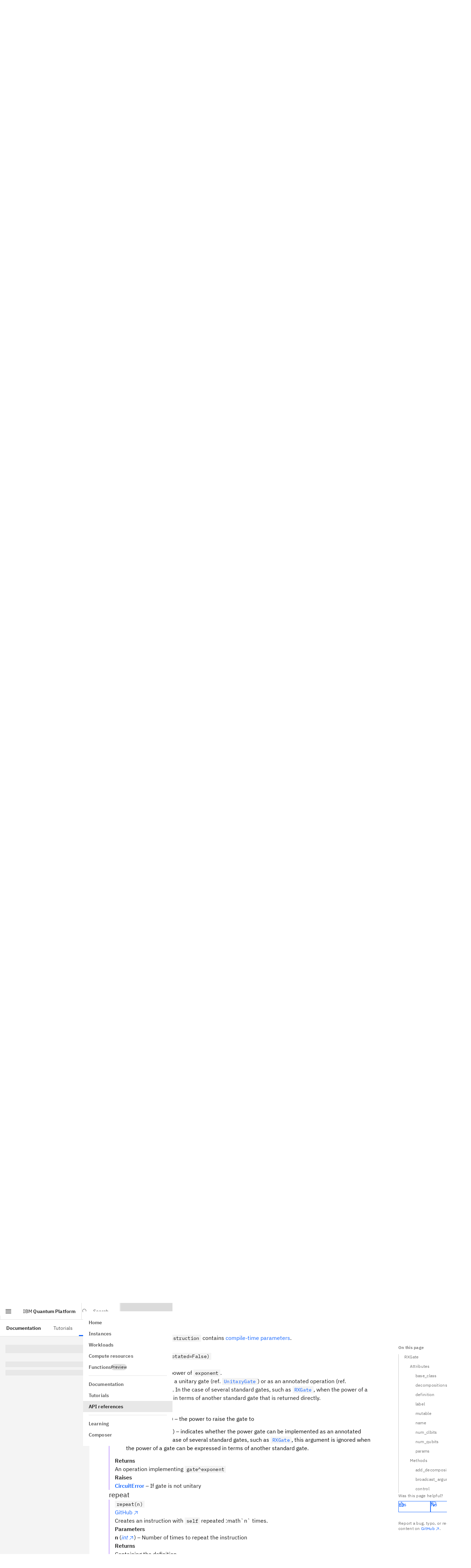

--- FILE ---
content_type: text/html; charset=utf-8
request_url: https://quantum.cloud.ibm.com/docs/en/api/qiskit/qiskit.circuit.library.RXGate
body_size: 53063
content:
<!DOCTYPE html><!--Zf_iPsi2_tqsuofmrhKNU--><html lang="en" class="__variable_5a561b __variable_5bcaf2 font-sans"><head><meta charSet="utf-8"/><meta name="viewport" content="width=device-width, initial-scale=1"/><link rel="preload" href="/assets-docs-learning/_next/static/media/23c783812cbf242f-s.p.ttf" as="font" crossorigin="" type="font/ttf"/><link rel="preload" href="/assets-docs-learning/_next/static/media/2a7d9f08dffe2f86.p.ttf" as="font" crossorigin="" type="font/ttf"/><link rel="preload" href="/assets-docs-learning/_next/static/media/394f1e488d9563b8.p.ttf" as="font" crossorigin="" type="font/ttf"/><link rel="preload" href="/assets-docs-learning/_next/static/media/92762fd274b72a0a-s.p.ttf" as="font" crossorigin="" type="font/ttf"/><link rel="preload" href="/assets-docs-learning/_next/static/media/ce9a2aa8fdfdaee3-s.p.ttf" as="font" crossorigin="" type="font/ttf"/><link rel="preload" href="/assets-docs-learning/_next/static/media/fb236c22b2b12ce0.p.ttf" as="font" crossorigin="" type="font/ttf"/><link rel="stylesheet" href="/assets-docs-learning/_next/static/css/dbf752b5d8cfd41b.css" data-precedence="next"/><link rel="stylesheet" href="/assets-docs-learning/_next/static/css/3415c662469c464e.css" data-precedence="next"/><link rel="preload" as="script" fetchPriority="low" href="/assets-docs-learning/_next/static/chunks/webpack-6adaa95d91b0842c.js"/><script src="/assets-docs-learning/_next/static/chunks/87c73c54-2a633c427f15e8f5.js" async=""></script><script src="/assets-docs-learning/_next/static/chunks/18-6913a6f2c2fa100d.js" async=""></script><script src="/assets-docs-learning/_next/static/chunks/main-app-5218eb18fed0c0f4.js" async=""></script><script src="/assets-docs-learning/_next/static/chunks/8bb4d8db-c44b72ba3b4f65d5.js" async=""></script><script src="/assets-docs-learning/_next/static/chunks/9664-84e4349bb294b09f.js" async=""></script><script src="/assets-docs-learning/_next/static/chunks/4800-b68faae384b72f3b.js" async=""></script><script src="/assets-docs-learning/_next/static/chunks/563-254f6e079d9380f4.js" async=""></script><script src="/assets-docs-learning/_next/static/chunks/2323-57d255098c0a94fa.js" async=""></script><script src="/assets-docs-learning/_next/static/chunks/8322-1841c71aeb4990cf.js" async=""></script><script src="/assets-docs-learning/_next/static/chunks/4040-2eb8217303f1b79c.js" async=""></script><script src="/assets-docs-learning/_next/static/chunks/9757-016ea695eecaa055.js" async=""></script><script src="/assets-docs-learning/_next/static/chunks/9727-a2d1ea4fa9191756.js" async=""></script><script src="/assets-docs-learning/_next/static/chunks/3252-d3fe8754a9afa63e.js" async=""></script><script src="/assets-docs-learning/_next/static/chunks/9342-089381664c4c309f.js" async=""></script><script src="/assets-docs-learning/_next/static/chunks/8259-4caf5811e1fc6865.js" async=""></script><script src="/assets-docs-learning/_next/static/chunks/6715-a8e1031a3062d128.js" async=""></script><script src="/assets-docs-learning/_next/static/chunks/6782-01c224ae2c229a61.js" async=""></script><script src="/assets-docs-learning/_next/static/chunks/3817-8c5c6ae623b86fb2.js" async=""></script><script src="/assets-docs-learning/_next/static/chunks/2995-84ed9de24748dc50.js" async=""></script><script src="/assets-docs-learning/_next/static/chunks/397-a119d357e5e1f9c1.js" async=""></script><script src="/assets-docs-learning/_next/static/chunks/9605-e097d8a232e4469f.js" async=""></script><script src="/assets-docs-learning/_next/static/chunks/8996-414c252f00ef15c5.js" async=""></script><script src="/assets-docs-learning/_next/static/chunks/7232-b64fb55450ccc1b0.js" async=""></script><script src="/assets-docs-learning/_next/static/chunks/6137-14571a9e78ac4198.js" async=""></script><script src="/assets-docs-learning/_next/static/chunks/1758-9fee1ff3d43a1c8a.js" async=""></script><script src="/assets-docs-learning/_next/static/chunks/app/docs/%5Blang%5D/layout-e88433a51172ebe0.js" async=""></script><script src="/assets-docs-learning/_next/static/chunks/4048-a567572ac2d0208f.js" async=""></script><script src="/assets-docs-learning/_next/static/chunks/708-a8afdf0617efcc47.js" async=""></script><script src="/assets-docs-learning/_next/static/chunks/app/docs/%5Blang%5D/(docs)/layout-3ead05fc9126d044.js" async=""></script><script src="/assets-docs-learning/_next/static/chunks/489-239d836bdf1ed8d3.js" async=""></script><script src="/assets-docs-learning/_next/static/chunks/5081-e02405f1448a86f2.js" async=""></script><script src="/assets-docs-learning/_next/static/chunks/3957-5b9b98e971421e09.js" async=""></script><script src="/assets-docs-learning/_next/static/chunks/6166-00f8d539b4a31a1c.js" async=""></script><script src="/assets-docs-learning/_next/static/chunks/app/docs/%5Blang%5D/(docs)/%5B...slug%5D/page-e2e77f8dfb72cc42.js" async=""></script><script src="/assets-docs-learning/_next/static/chunks/app/docs/%5Blang%5D/error-a226d7da3d965f16.js" async=""></script><script src="/assets-docs-learning/_next/static/chunks/app/docs/%5Blang%5D/not-found-f5826d2ca4d4275b.js" async=""></script><meta name="next-size-adjust" content=""/><title>RXGate (latest version) | IBM Quantum Documentation</title><meta name="description" content="API reference for qiskit.circuit.library.RXGate in the latest version of qiskit"/><meta property="og:title" content="RXGate (latest version) | IBM Quantum Documentation"/><meta property="og:description" content="API reference for qiskit.circuit.library.RXGate in the latest version of qiskit"/><meta property="og:site_name" content="IBM Quantum Documentation"/><meta property="og:image" content="https://quantum.cloud.ibm.com/endpoints-docs-learning/og?title=RXGate+%28latest+version%29"/><meta property="og:image:alt" content="RXGate (latest version) | IBM Quantum Documentation"/><meta property="og:type" content="website"/><meta name="twitter:card" content="summary_large_image"/><meta name="twitter:creator" content="@IBM"/><meta name="twitter:title" content="RXGate (latest version) | IBM Quantum Documentation"/><meta name="twitter:description" content="API reference for qiskit.circuit.library.RXGate in the latest version of qiskit"/><meta name="twitter:image" content="https://quantum.cloud.ibm.com/endpoints-docs-learning/og?title=RXGate+%28latest+version%29"/><meta name="twitter:image:alt" content="RXGate (latest version) | IBM Quantum Documentation"/><link rel="icon" href="/favicon.ico" type="image/x-icon" sizes="48x48"/><link rel="icon" href="/favicon.ico"/><script src="/assets-docs-learning/_next/static/chunks/polyfills-42372ed130431b0a.js" noModule=""></script></head><body><div hidden=""><!--$--><!--/$--></div><script id="themeNoFlash" type="text/javascript">(()=>{var k=["light","dark","system"];function a(e){return k.includes(e)}var n="theme";function s(){let e=M().find(o=>o.name===n);if(e&&a(e.value))return e.value}function d(e,o){let t=[`${n}=${e}`,"path=/",`max-age=${3456e4}`];o!=null&&o.domain&&t.push(`domain=${o==null?void 0:o.domain}`),document.cookie=t.join(";")}function M(){var o,t;return((t=(o=document.cookie)==null?void 0:o.split(";"))!=null?t:[]).map(m=>{let[u,f]=m.trim().split("=");return{name:u,value:f}})}var h=["theme-mode-dark","theme-g100"],c=["theme-mode-light","theme-g10"];function i(e){let o=document.body.parentElement;o&&(o.style.colorScheme=e,o.classList.add(...e==="dark"?h:c),o.classList.remove(...e==="dark"?c:h))}function l(e){if(e==="light"||e==="dark")i(e);else{let o="(prefers-color-scheme: dark)",t=window.matchMedia(o),m=t.media===o;i(m&&t.matches?"dark":"light")}}var r=s();if(!r){let e=localStorage.getItem("themeMode");e&&(e==='"light"'?(r="light",d(r)):e==='"dark"'&&(r="dark",d(r)),localStorage.removeItem("themeMode"))}l(r);})();
</script><header aria-label="header" class="cds--header theme-variant width-before-scroll-bar grid grid-rows-1 border-0 lg:grid-rows-2 h-[var(--app-header-height)] print:hidden"><a class="cds--skip-to-content" href="#main-content" tabindex="0">Skip to main content</a><div class="row-span-1 flex items-center h-full border-b-[1px] border-border-subtle"><button aria-expanded="false" aria-label="Open menu" class="lg:flex cds--header__action cds--header__menu-trigger cds--header__menu-toggle cds--header__menu-toggle__hidden" title="Open menu" type="button"><svg focusable="false" preserveAspectRatio="xMidYMid meet" fill="currentColor" width="20" height="20" viewBox="0 0 20 20" aria-hidden="true" xmlns="http://www.w3.org/2000/svg"><path d="M2 14.8H18V16H2z"></path><path d="M2 11.2H18V12.399999999999999H2z"></path><path d="M2 7.6H18V8.799999999999999H2z"></path><path d="M2 4H18V5.2H2z"></path></svg></button><a class="cds--header__name !pr-16 whitespace-nowrap" href="/"><span class="cds--header__name--prefix">IBM</span> <!-- -->Quantum Platform</a><!--$?--><template id="B:0"></template><!--/$--><div class="relative"><nav tabindex="-1" class="cds--side-nav__navigation scrollbar scrollbar-variant overflow-auto py-16 overflow-x-hidden overflow-y-auto [&amp;_.cds--side-nav\_\_items]:flex-none cds--side-nav cds--side-nav--collapsed cds--side-nav--ux" inert="" aria-label="Side navigation"><ul class="cds--side-nav__items pt-0 overflow-hidden"><li class="cds--side-nav__item"><a class="cds--side-nav__link" tabindex="0" href="/"><span class="cds--side-nav__link-text">Home</span></a></li><li class="cds--side-nav__item"><a class="cds--side-nav__link" tabindex="0" href="/instances"><span class="cds--side-nav__link-text">Instances</span></a></li><li class="cds--side-nav__item"><a class="cds--side-nav__link" tabindex="0" href="/workloads?user=me"><span class="cds--side-nav__link-text">Workloads</span></a></li><li class="cds--side-nav__item"><a class="cds--side-nav__link" tabindex="0" href="/computers"><span class="cds--side-nav__link-text">Compute resources</span></a></li><li class="cds--side-nav__item"><a class="cds--side-nav__link" tabindex="0" href="/functions"><span class="cds--side-nav__link-text"><div class="flex gap-8 items-center">Functions<div class="cds--tag [min-block-size:18px]" id="_R_19eshl9fivb_"><span title="" class="cds--tag__label" dir="auto">Preview</span></div></div></span></a></li><li class="cds--side-nav__divider"><hr/></li><li class="cds--side-nav__item"><a class="cds--side-nav__link" tabindex="0" href="/docs/guides"><span class="cds--side-nav__link-text">Documentation</span></a></li><li class="cds--side-nav__item"><a class="cds--side-nav__link" tabindex="0" href="/docs/tutorials"><span class="cds--side-nav__link-text">Tutorials</span></a></li><li class="cds--side-nav__item"><a class="cds--side-nav__link cds--side-nav__link--current" tabindex="0" href="/docs/api"><span class="cds--side-nav__link-text">API references</span></a></li><li class="cds--side-nav__divider"><hr/></li><li class="cds--side-nav__item"><a class="cds--side-nav__link" tabindex="0" href="/learning"><span class="cds--side-nav__link-text">Learning</span></a></li><li class="cds--side-nav__item"><a class="cds--side-nav__link" tabindex="0" href="/composer"><span class="cds--side-nav__link-text">Composer</span></a></li></ul></nav></div><div class="lg:hidden"></div><div class="lg:hidden"></div><div class="lg:hidden"></div></div><div class="row-span-1 flex items-center h-full border-b-[1px] border-border-subtle hidden lg:flex"><nav class="cds--header__nav pl-0" aria-label="Header"><ul role="menubar" class="cds--header__menu-bar" aria-label="Header"><li role="none"><a role="menuitem" tabindex="0" class="text-link-primary no-underline hover:underline inline cds--header__menu-item hover:no-underline" href="/docs/guides"><span class="cds--text-truncate--end"><span class="font-600 text-text-primary">Documentation</span></span></a></li><li role="none"><a role="menuitem" tabindex="0" class="text-link-primary no-underline hover:underline inline cds--header__menu-item hover:no-underline" href="/docs/tutorials"><span class="cds--text-truncate--end">Tutorials</span></a></li><li class="cds--header__submenu after:absolute after:bottom-0 after:w-full after:bg-border-interactive after:h-[3px]" role="none"><button role="menuitem" aria-haspopup="menu" aria-expanded="false" aria-controls="radix-_R_3pl9fivb_" class="relative text-body-compact-01 flex items-center h-full whitespace-nowrap px-16 border-2  transition-colors hover:bg-background-hover hover:text-text-primary border-transparent focus-outline text-text-primary bg-background" aria-label="API references" type="button">API references<svg focusable="false" preserveAspectRatio="xMidYMid meet" fill="currentColor" width="16" height="16" viewBox="0 0 16 16" aria-hidden="true" class="cds--header__menu-arrow" xmlns="http://www.w3.org/2000/svg"><path d="M8 11 3 6 3.7 5.3 8 9.6 12.3 5.3 13 6z"></path></svg></button></li></ul></nav></div></header><div class="pt-[var(--app-header-height)]"><div class="flex relative"><nav class="hidden lg:block sticky max-h-[calc(100vh-var(--app-header-height))] w-[var(--left-toc-menu-width)] bg-background top-[var(--app-header-height)] bottom-0 overflow-y-auto scrollbar scrollbar-variant flex-shrink-0" aria-label="Side navigation (docs)"><div class="my-16 list-none"><h2 class="text-heading-03 px-16 text-text-primary"></h2></div><div class="px-16"><p class="cds--skeleton__text cds--skeleton__heading my-24"></p><p class="cds--skeleton__text"></p><p class="cds--skeleton__text"></p></div></nav><div class="flex-1"><div class="grid grid-cols-[1fr,auto] relative"><div class="min-h-app max-w-[var(--main-container-max-width)]"><main id="main-content" class="mx-16 md:mx-96 lg:mx-[56px] xlg:mx-96 pb-96 pt-0 max-w-full md:max-w-[800px]"><div class="prose"><div><h1 id="rxgate" class="group relative mx-0 scroll-pt-[var(--shell-top-bar-height)] [overflow-wrap:anywhere] scroll-mt-[var(--heading-scroll-margin)] text-heading-06 text-text-primary">RXGate<a title="Permalink to this headline" href="#rxgate" class="text-link-primary no-underline hover:underline inline heading-permalink ml-[8px] top-0 opacity-0 group-hover:opacity-100 focus:opacity-100 transition-[opacity] duration-75 ease-[cubic-bezier(0.2,0,0.38,0.9)]"><svg focusable="false" preserveAspectRatio="xMidYMid meet" fill="currentColor" width="16" height="16" viewBox="0 0 32 32" aria-hidden="true" class="inline" xmlns="http://www.w3.org/2000/svg"><path d="M29.25,6.76a6,6,0,0,0-8.5,0l1.42,1.42a4,4,0,1,1,5.67,5.67l-8,8a4,4,0,1,1-5.67-5.66l1.41-1.42-1.41-1.42-1.42,1.42a6,6,0,0,0,0,8.5A6,6,0,0,0,17,25a6,6,0,0,0,4.27-1.76l8-8A6,6,0,0,0,29.25,6.76Z"></path><path d="M4.19,24.82a4,4,0,0,1,0-5.67l8-8a4,4,0,0,1,5.67,0A3.94,3.94,0,0,1,19,14a4,4,0,0,1-1.17,2.85L15.71,19l1.42,1.42,2.12-2.12a6,6,0,0,0-8.51-8.51l-8,8a6,6,0,0,0,0,8.51A6,6,0,0,0,7,28a6.07,6.07,0,0,0,4.28-1.76L9.86,24.82A4,4,0,0,1,4.19,24.82Z"></path></svg></a></h1>
<span class="target" id="qiskit.circuit.library.RXGate"></span><p class="group paragraph-el text-text-primary mx-0"><i>class<!-- --> </i><code class="text-code-02 inline px-4 bg-background border border-transparent dark:border-border-subtle-00 [overflow-wrap:anywhere] group-[.pre-el]:text-code-02 group-[.pre-el]:inline-block group-[.pre-el]:whitespace-pre group-[.pre-el]:p-12 group-[.pre-el]:pr-[50px] group-[.pre-el]:bg-inherit dark:group-[.pre-el]:border-transparent group-[.paragraph-el]:whitespace-normal">qiskit.circuit.library.RXGate(theta, label=None)</code></p><a title="view source code" href="https://github.com/Qiskit/qiskit/tree/stable/2.3/qiskit/circuit/library/standard_gates/rx.py#L27-L151" class="text-link-primary no-underline hover:underline inline" target="_blank" rel="noopener nofollow noreferrer">GitHub<svg focusable="false" preserveAspectRatio="xMidYMid meet" fill="currentColor" aria-label="(opens in a new tab)" width="16" height="16" viewBox="0 0 32 32" role="img" class="inline ml-2" xmlns="http://www.w3.org/2000/svg"><path d="M10 6 10 8 22.59 8 6 24.59 7.41 26 24 9.41 24 22 26 22 26 6 10 6z"></path></svg></a><p class="group paragraph-el text-text-primary mx-0">Bases: <a title="qiskit.circuit.gate.Gate" class="text-link-primary no-underline hover:underline inline" href="/docs/api/qiskit/qiskit.circuit.Gate"><code class="text-code-02 inline px-4 bg-background border border-transparent dark:border-border-subtle-00 [overflow-wrap:anywhere] group-[.pre-el]:text-code-02 group-[.pre-el]:inline-block group-[.pre-el]:whitespace-pre group-[.pre-el]:p-12 group-[.pre-el]:pr-[50px] group-[.pre-el]:bg-inherit dark:group-[.pre-el]:border-transparent group-[.paragraph-el]:whitespace-normal">Gate</code></a></p><p class="group paragraph-el text-text-primary mx-0">Single-qubit rotation about the X axis.</p><p class="group paragraph-el text-text-primary mx-0">Can be applied to a <a title="qiskit.circuit.QuantumCircuit" class="text-link-primary no-underline hover:underline inline" href="/docs/api/qiskit/qiskit.circuit.QuantumCircuit"><code class="text-code-02 inline px-4 bg-background border border-transparent dark:border-border-subtle-00 [overflow-wrap:anywhere] group-[.pre-el]:text-code-02 group-[.pre-el]:inline-block group-[.pre-el]:whitespace-pre group-[.pre-el]:p-12 group-[.pre-el]:pr-[50px] group-[.pre-el]:bg-inherit dark:group-[.pre-el]:border-transparent group-[.paragraph-el]:whitespace-normal">QuantumCircuit</code></a> with the <a title="qiskit.circuit.QuantumCircuit.rx" class="text-link-primary no-underline hover:underline inline" href="/docs/api/qiskit/qiskit.circuit.QuantumCircuit#rx"><code class="text-code-02 inline px-4 bg-background border border-transparent dark:border-border-subtle-00 [overflow-wrap:anywhere] group-[.pre-el]:text-code-02 group-[.pre-el]:inline-block group-[.pre-el]:whitespace-pre group-[.pre-el]:p-12 group-[.pre-el]:pr-[50px] group-[.pre-el]:bg-inherit dark:group-[.pre-el]:border-transparent group-[.paragraph-el]:whitespace-normal">rx()</code></a> method.</p><p class="group paragraph-el text-text-primary mx-0">Circuit symbol:</p><div data-rehype-pretty-code-fragment=""><div class="snippet relative bg-[var(--shiki-color-background)] overflow-hidden"><div class="text-end absolute top-0 right-0"><button class="Button IconButton TooltipTrigger data-[kind=&#x27;ghost&#x27;]:bg-[var(--shiki-color-background)]" type="button" data-kind="ghost" data-size="small" aria-label="Copy code" data-state="closed"><svg focusable="false" preserveAspectRatio="xMidYMid meet" fill="currentColor" width="16" height="16" viewBox="0 0 32 32" aria-hidden="true" xmlns="http://www.w3.org/2000/svg"><path d="M28,10V28H10V10H28m0-2H10a2,2,0,0,0-2,2V28a2,2,0,0,0,2,2H28a2,2,0,0,0,2-2V10a2,2,0,0,0-2-2Z"></path><path d="M4,18H2V4A2,2,0,0,1,4,2H18V4H4Z"></path></svg></button></div><pre class="group pre-el text-code-02 max-w-full overflow-auto scrollbar scrollbar-variant" style="background-color:var(--shiki-color-background)" tabindex="0" data-language="text" data-theme="default"><code data-line-numbers="" data-language="text" data-theme="default" data-line-numbers-max-digits="1" class="text-code-02 inline px-4 bg-background border border-transparent dark:border-border-subtle-00 [overflow-wrap:anywhere] group-[.pre-el]:text-code-02 group-[.pre-el]:inline-block group-[.pre-el]:whitespace-pre group-[.pre-el]:p-12 group-[.pre-el]:pr-[50px] group-[.pre-el]:bg-inherit dark:group-[.pre-el]:border-transparent group-[.paragraph-el]:whitespace-normal"><span data-line=""><span style="color:var(--shiki-color-text)">     ┌───────┐</span></span>
<span data-line=""><span style="color:var(--shiki-color-text)">q_0: ┤ Rx(ϴ) ├</span></span>
<span data-line=""><span style="color:var(--shiki-color-text)">     └───────┘</span></span></code></pre></div></div><p class="group paragraph-el text-text-primary mx-0">Matrix representation:</p><span class="katex-display"><span class="katex"><span class="katex-mathml"><math xmlns="http://www.w3.org/1998/Math/MathML" display="block"><semantics><mrow><mi>R</mi><mi>X</mi><mo stretchy="false">(</mo><mi>θ</mi><mo stretchy="false">)</mo><mo>=</mo><mi>exp</mi><mo>⁡</mo><mrow><mo fence="true">(</mo><mo>−</mo><mi>i</mi><mfrac><mi>θ</mi><mn>2</mn></mfrac><mi>X</mi><mo fence="true">)</mo></mrow><mo>=</mo><mrow><mo fence="true">(</mo><mtable rowspacing="0.16em" columnalign="center center" columnspacing="1em"><mtr><mtd><mstyle scriptlevel="0" displaystyle="false"><mrow><mi>cos</mi><mo>⁡</mo><mrow><mo fence="true">(</mo><mfrac><mi>θ</mi><mn>2</mn></mfrac><mo fence="true">)</mo></mrow></mrow></mstyle></mtd><mtd><mstyle scriptlevel="0" displaystyle="false"><mrow><mo>−</mo><mi>i</mi><mi>sin</mi><mo>⁡</mo><mrow><mo fence="true">(</mo><mfrac><mi>θ</mi><mn>2</mn></mfrac><mo fence="true">)</mo></mrow></mrow></mstyle></mtd></mtr><mtr><mtd><mstyle scriptlevel="0" displaystyle="false"><mrow><mo>−</mo><mi>i</mi><mi>sin</mi><mo>⁡</mo><mrow><mo fence="true">(</mo><mfrac><mi>θ</mi><mn>2</mn></mfrac><mo fence="true">)</mo></mrow></mrow></mstyle></mtd><mtd><mstyle scriptlevel="0" displaystyle="false"><mrow><mi>cos</mi><mo>⁡</mo><mrow><mo fence="true">(</mo><mfrac><mi>θ</mi><mn>2</mn></mfrac><mo fence="true">)</mo></mrow></mrow></mstyle></mtd></mtr></mtable><mo fence="true">)</mo></mrow></mrow><annotation encoding="application/x-tex">\providecommand{\rotationangle}{\frac{\theta}{2}}

RX(\theta) = \exp\left(-i \rotationangle X\right) =
\begin{pmatrix}
\cos\left(\rotationangle\right)   &amp; -i\sin\left(\rotationangle\right) \\
-i\sin\left(\rotationangle\right) &amp; \cos\left(\rotationangle\right)
\end{pmatrix}</annotation></semantics></math></span><span class="katex-html" aria-hidden="true"><span class="base"><span class="strut" style="height:1em;vertical-align:-0.25em"></span><span class="mord mathnormal" style="margin-right:0.07847em">RX</span><span class="mopen">(</span><span class="mord mathnormal" style="margin-right:0.02778em">θ</span><span class="mclose">)</span><span class="mspace" style="margin-right:0.2778em"></span><span class="mrel">=</span><span class="mspace" style="margin-right:0.2778em"></span></span><span class="base"><span class="strut" style="height:2.4em;vertical-align:-0.95em"></span><span class="mop">exp</span><span class="mspace" style="margin-right:0.1667em"></span><span class="minner"><span class="mopen delimcenter" style="top:0em"><span class="delimsizing size3">(</span></span><span class="mord">−</span><span class="mord mathnormal">i</span><span class="mord"><span class="mopen nulldelimiter"></span><span class="mfrac"><span class="vlist-t vlist-t2"><span class="vlist-r"><span class="vlist" style="height:1.3714em"><span style="top:-2.314em"><span class="pstrut" style="height:3em"></span><span class="mord"><span class="mord">2</span></span></span><span style="top:-3.23em"><span class="pstrut" style="height:3em"></span><span class="frac-line" style="border-bottom-width:0.04em"></span></span><span style="top:-3.677em"><span class="pstrut" style="height:3em"></span><span class="mord"><span class="mord mathnormal" style="margin-right:0.02778em">θ</span></span></span></span><span class="vlist-s">​</span></span><span class="vlist-r"><span class="vlist" style="height:0.686em"><span></span></span></span></span></span><span class="mclose nulldelimiter"></span></span><span class="mord mathnormal" style="margin-right:0.07847em">X</span><span class="mclose delimcenter" style="top:0em"><span class="delimsizing size3">)</span></span></span><span class="mspace" style="margin-right:0.2778em"></span><span class="mrel">=</span><span class="mspace" style="margin-right:0.2778em"></span></span><span class="base"><span class="strut" style="height:2.4802em;vertical-align:-0.9901em"></span><span class="minner"><span class="mopen delimcenter" style="top:0em"><span class="delimsizing size3">(</span></span><span class="mord"><span class="mtable"><span class="col-align-c"><span class="vlist-t vlist-t2"><span class="vlist-r"><span class="vlist" style="height:1.4901em"><span style="top:-3.61em"><span class="pstrut" style="height:3em"></span><span class="mord"><span class="mop">cos</span><span class="mspace" style="margin-right:0.1667em"></span><span class="minner"><span class="mopen delimcenter" style="top:0em"><span class="delimsizing size1">(</span></span><span class="mord"><span class="mopen nulldelimiter"></span><span class="mfrac"><span class="vlist-t vlist-t2"><span class="vlist-r"><span class="vlist" style="height:0.8801em"><span style="top:-2.655em"><span class="pstrut" style="height:3em"></span><span class="sizing reset-size6 size3 mtight"><span class="mord mtight"><span class="mord mtight">2</span></span></span></span><span style="top:-3.23em"><span class="pstrut" style="height:3em"></span><span class="frac-line" style="border-bottom-width:0.04em"></span></span><span style="top:-3.394em"><span class="pstrut" style="height:3em"></span><span class="sizing reset-size6 size3 mtight"><span class="mord mtight"><span class="mord mathnormal mtight" style="margin-right:0.02778em">θ</span></span></span></span></span><span class="vlist-s">​</span></span><span class="vlist-r"><span class="vlist" style="height:0.345em"><span></span></span></span></span></span><span class="mclose nulldelimiter"></span></span><span class="mclose delimcenter" style="top:0em"><span class="delimsizing size1">)</span></span></span></span></span><span style="top:-2.3699em"><span class="pstrut" style="height:3em"></span><span class="mord"><span class="mord">−</span><span class="mord mathnormal">i</span><span class="mspace" style="margin-right:0.1667em"></span><span class="mop">sin</span><span class="mspace" style="margin-right:0.1667em"></span><span class="minner"><span class="mopen delimcenter" style="top:0em"><span class="delimsizing size1">(</span></span><span class="mord"><span class="mopen nulldelimiter"></span><span class="mfrac"><span class="vlist-t vlist-t2"><span class="vlist-r"><span class="vlist" style="height:0.8801em"><span style="top:-2.655em"><span class="pstrut" style="height:3em"></span><span class="sizing reset-size6 size3 mtight"><span class="mord mtight"><span class="mord mtight">2</span></span></span></span><span style="top:-3.23em"><span class="pstrut" style="height:3em"></span><span class="frac-line" style="border-bottom-width:0.04em"></span></span><span style="top:-3.394em"><span class="pstrut" style="height:3em"></span><span class="sizing reset-size6 size3 mtight"><span class="mord mtight"><span class="mord mathnormal mtight" style="margin-right:0.02778em">θ</span></span></span></span></span><span class="vlist-s">​</span></span><span class="vlist-r"><span class="vlist" style="height:0.345em"><span></span></span></span></span></span><span class="mclose nulldelimiter"></span></span><span class="mclose delimcenter" style="top:0em"><span class="delimsizing size1">)</span></span></span></span></span></span><span class="vlist-s">​</span></span><span class="vlist-r"><span class="vlist" style="height:0.9901em"><span></span></span></span></span></span><span class="arraycolsep" style="width:0.5em"></span><span class="arraycolsep" style="width:0.5em"></span><span class="col-align-c"><span class="vlist-t vlist-t2"><span class="vlist-r"><span class="vlist" style="height:1.4901em"><span style="top:-3.61em"><span class="pstrut" style="height:3em"></span><span class="mord"><span class="mord">−</span><span class="mord mathnormal">i</span><span class="mspace" style="margin-right:0.1667em"></span><span class="mop">sin</span><span class="mspace" style="margin-right:0.1667em"></span><span class="minner"><span class="mopen delimcenter" style="top:0em"><span class="delimsizing size1">(</span></span><span class="mord"><span class="mopen nulldelimiter"></span><span class="mfrac"><span class="vlist-t vlist-t2"><span class="vlist-r"><span class="vlist" style="height:0.8801em"><span style="top:-2.655em"><span class="pstrut" style="height:3em"></span><span class="sizing reset-size6 size3 mtight"><span class="mord mtight"><span class="mord mtight">2</span></span></span></span><span style="top:-3.23em"><span class="pstrut" style="height:3em"></span><span class="frac-line" style="border-bottom-width:0.04em"></span></span><span style="top:-3.394em"><span class="pstrut" style="height:3em"></span><span class="sizing reset-size6 size3 mtight"><span class="mord mtight"><span class="mord mathnormal mtight" style="margin-right:0.02778em">θ</span></span></span></span></span><span class="vlist-s">​</span></span><span class="vlist-r"><span class="vlist" style="height:0.345em"><span></span></span></span></span></span><span class="mclose nulldelimiter"></span></span><span class="mclose delimcenter" style="top:0em"><span class="delimsizing size1">)</span></span></span></span></span><span style="top:-2.3699em"><span class="pstrut" style="height:3em"></span><span class="mord"><span class="mop">cos</span><span class="mspace" style="margin-right:0.1667em"></span><span class="minner"><span class="mopen delimcenter" style="top:0em"><span class="delimsizing size1">(</span></span><span class="mord"><span class="mopen nulldelimiter"></span><span class="mfrac"><span class="vlist-t vlist-t2"><span class="vlist-r"><span class="vlist" style="height:0.8801em"><span style="top:-2.655em"><span class="pstrut" style="height:3em"></span><span class="sizing reset-size6 size3 mtight"><span class="mord mtight"><span class="mord mtight">2</span></span></span></span><span style="top:-3.23em"><span class="pstrut" style="height:3em"></span><span class="frac-line" style="border-bottom-width:0.04em"></span></span><span style="top:-3.394em"><span class="pstrut" style="height:3em"></span><span class="sizing reset-size6 size3 mtight"><span class="mord mtight"><span class="mord mathnormal mtight" style="margin-right:0.02778em">θ</span></span></span></span></span><span class="vlist-s">​</span></span><span class="vlist-r"><span class="vlist" style="height:0.345em"><span></span></span></span></span></span><span class="mclose nulldelimiter"></span></span><span class="mclose delimcenter" style="top:0em"><span class="delimsizing size1">)</span></span></span></span></span></span><span class="vlist-s">​</span></span><span class="vlist-r"><span class="vlist" style="height:0.9901em"><span></span></span></span></span></span></span></span><span class="mclose delimcenter" style="top:0em"><span class="delimsizing size3">)</span></span></span></span></span></span></span><p class="group paragraph-el text-text-primary mx-0"><strong>Parameters</strong></p><ul class="list-outside ml-16 px-16 list-disc">
<li class="my-12"><strong>theta</strong> (<em>ParameterValueType</em>) – The rotation angle.</li>
<li class="my-12"><strong>label</strong> (<em>Optional[</em><a title="(in Python v3.14)" href="https://docs.python.org/3/library/stdtypes.html#str" class="text-link-primary no-underline hover:underline inline" target="_blank" rel="noopener nofollow noreferrer"><em>str</em><svg focusable="false" preserveAspectRatio="xMidYMid meet" fill="currentColor" aria-label="(opens in a new tab)" width="16" height="16" viewBox="0 0 32 32" role="img" class="inline ml-2" xmlns="http://www.w3.org/2000/svg"><path d="M10 6 10 8 22.59 8 6 24.59 7.41 26 24 9.41 24 22 26 22 26 6 10 6z"></path></svg></a><em>]</em>) – An optional label for the gate.</li>
</ul><hr class="mt-48 lg:mt-64 mb-16 md:mb-24 my-16 lg:my-24 border-t border-border-subtle box-content overflow-visible"/><h2 id="attributes" class="group relative mx-0 scroll-pt-[var(--shell-top-bar-height)] [overflow-wrap:anywhere] scroll-mt-[var(--heading-scroll-margin)] text-heading-04 text-text-primary">Attributes<a title="Permalink to this headline" href="#attributes" class="text-link-primary no-underline hover:underline inline heading-permalink ml-[8px] top-0 opacity-0 group-hover:opacity-100 focus:opacity-100 transition-[opacity] duration-75 ease-[cubic-bezier(0.2,0,0.38,0.9)]"><svg focusable="false" preserveAspectRatio="xMidYMid meet" fill="currentColor" width="16" height="16" viewBox="0 0 32 32" aria-hidden="true" class="inline" xmlns="http://www.w3.org/2000/svg"><path d="M29.25,6.76a6,6,0,0,0-8.5,0l1.42,1.42a4,4,0,1,1,5.67,5.67l-8,8a4,4,0,1,1-5.67-5.66l1.41-1.42-1.41-1.42-1.42,1.42a6,6,0,0,0,0,8.5A6,6,0,0,0,17,25a6,6,0,0,0,4.27-1.76l8-8A6,6,0,0,0,29.25,6.76Z"></path><path d="M4.19,24.82a4,4,0,0,1,0-5.67l8-8a4,4,0,0,1,5.67,0A3.94,3.94,0,0,1,19,14a4,4,0,0,1-1.17,2.85L15.71,19l1.42,1.42,2.12-2.12a6,6,0,0,0-8.51-8.51l-8,8a6,6,0,0,0,0,8.51A6,6,0,0,0,7,28a6.07,6.07,0,0,0,4.28-1.76L9.86,24.82A4,4,0,0,1,4.19,24.82Z"></path></svg></a></h2><h3 id="base_class" class="group relative mx-0 scroll-pt-[var(--shell-top-bar-height)] [overflow-wrap:anywhere] scroll-mt-[var(--heading-scroll-margin)] text-heading-03 text-text-primary">base_class<a title="Permalink to this headline" href="#base_class" class="text-link-primary no-underline hover:underline inline heading-permalink ml-[8px] top-0 opacity-0 group-hover:opacity-100 focus:opacity-100 transition-[opacity] duration-75 ease-[cubic-bezier(0.2,0,0.38,0.9)]"><svg focusable="false" preserveAspectRatio="xMidYMid meet" fill="currentColor" width="16" height="16" viewBox="0 0 32 32" aria-hidden="true" class="inline" xmlns="http://www.w3.org/2000/svg"><path d="M29.25,6.76a6,6,0,0,0-8.5,0l1.42,1.42a4,4,0,1,1,5.67,5.67l-8,8a4,4,0,1,1-5.67-5.66l1.41-1.42-1.41-1.42-1.42,1.42a6,6,0,0,0,0,8.5A6,6,0,0,0,17,25a6,6,0,0,0,4.27-1.76l8-8A6,6,0,0,0,29.25,6.76Z"></path><path d="M4.19,24.82a4,4,0,0,1,0-5.67l8-8a4,4,0,0,1,5.67,0A3.94,3.94,0,0,1,19,14a4,4,0,0,1-1.17,2.85L15.71,19l1.42,1.42,2.12-2.12a6,6,0,0,0-8.51-8.51l-8,8a6,6,0,0,0,0,8.51A6,6,0,0,0,7,28a6.07,6.07,0,0,0,4.28-1.76L9.86,24.82A4,4,0,0,1,4.19,24.82Z"></path></svg></a></h3><div class="border-l pl-16 h-auto border-[#8A3FFC]"><span class="target" id="qiskit.circuit.library.RXGate.base_class"></span><p class="group paragraph-el text-text-primary mx-0">Get the base class of this instruction. This is guaranteed to be in the inheritance tree of <code class="text-code-02 inline px-4 bg-background border border-transparent dark:border-border-subtle-00 [overflow-wrap:anywhere] group-[.pre-el]:text-code-02 group-[.pre-el]:inline-block group-[.pre-el]:whitespace-pre group-[.pre-el]:p-12 group-[.pre-el]:pr-[50px] group-[.pre-el]:bg-inherit dark:group-[.pre-el]:border-transparent group-[.paragraph-el]:whitespace-normal">self</code>.</p><p class="group paragraph-el text-text-primary mx-0">The “base class” of an instruction is the lowest class in its inheritance tree that the object should be considered entirely compatible with for _all_ circuit applications. This typically means that the subclass is defined purely to offer some sort of programmer convenience over the base class, and the base class is the “true” class for a behavioral perspective. In particular, you should <em>not</em> override <a title="qiskit.circuit.library.RXGate.base_class" href="#qiskit.circuit.library.RXGate.base_class" class="text-link-primary no-underline hover:underline inline"><code class="text-code-02 inline px-4 bg-background border border-transparent dark:border-border-subtle-00 [overflow-wrap:anywhere] group-[.pre-el]:text-code-02 group-[.pre-el]:inline-block group-[.pre-el]:whitespace-pre group-[.pre-el]:p-12 group-[.pre-el]:pr-[50px] group-[.pre-el]:bg-inherit dark:group-[.pre-el]:border-transparent group-[.paragraph-el]:whitespace-normal">base_class</code></a> if you are defining a custom version of an instruction that will be implemented differently by hardware, such as an alternative measurement strategy, or a version of a parametrized gate with a particular set of parameters for the purposes of distinguishing it in a <a title="qiskit.transpiler.Target" class="text-link-primary no-underline hover:underline inline" href="/docs/api/qiskit/qiskit.transpiler.Target"><code class="text-code-02 inline px-4 bg-background border border-transparent dark:border-border-subtle-00 [overflow-wrap:anywhere] group-[.pre-el]:text-code-02 group-[.pre-el]:inline-block group-[.pre-el]:whitespace-pre group-[.pre-el]:p-12 group-[.pre-el]:pr-[50px] group-[.pre-el]:bg-inherit dark:group-[.pre-el]:border-transparent group-[.paragraph-el]:whitespace-normal">Target</code></a> from the full parametrized gate.</p><p class="group paragraph-el text-text-primary mx-0">This is often exactly equivalent to <code class="text-code-02 inline px-4 bg-background border border-transparent dark:border-border-subtle-00 [overflow-wrap:anywhere] group-[.pre-el]:text-code-02 group-[.pre-el]:inline-block group-[.pre-el]:whitespace-pre group-[.pre-el]:p-12 group-[.pre-el]:pr-[50px] group-[.pre-el]:bg-inherit dark:group-[.pre-el]:border-transparent group-[.paragraph-el]:whitespace-normal">type(obj)</code>, except in the case of singleton instances of standard-library instructions. These singleton instances are special subclasses of their base class, and this property will return that base. For example:</p><div data-rehype-pretty-code-fragment=""><div class="snippet relative bg-[var(--shiki-color-background)] overflow-hidden"><div class="text-end absolute top-0 right-0"><button class="Button IconButton TooltipTrigger data-[kind=&#x27;ghost&#x27;]:bg-[var(--shiki-color-background)]" type="button" data-kind="ghost" data-size="small" aria-label="Copy code" data-state="closed"><svg focusable="false" preserveAspectRatio="xMidYMid meet" fill="currentColor" width="16" height="16" viewBox="0 0 32 32" aria-hidden="true" xmlns="http://www.w3.org/2000/svg"><path d="M28,10V28H10V10H28m0-2H10a2,2,0,0,0-2,2V28a2,2,0,0,0,2,2H28a2,2,0,0,0,2-2V10a2,2,0,0,0-2-2Z"></path><path d="M4,18H2V4A2,2,0,0,1,4,2H18V4H4Z"></path></svg></button></div><pre class="group pre-el text-code-02 max-w-full overflow-auto scrollbar scrollbar-variant" style="background-color:var(--shiki-color-background)" tabindex="0" data-language="python" data-theme="default"><code data-line-numbers="" data-language="python" data-theme="default" data-line-numbers-max-digits="1" class="text-code-02 inline px-4 bg-background border border-transparent dark:border-border-subtle-00 [overflow-wrap:anywhere] group-[.pre-el]:text-code-02 group-[.pre-el]:inline-block group-[.pre-el]:whitespace-pre group-[.pre-el]:p-12 group-[.pre-el]:pr-[50px] group-[.pre-el]:bg-inherit dark:group-[.pre-el]:border-transparent group-[.paragraph-el]:whitespace-normal"><span data-line=""><span style="color:var(--shiki-token-keyword)">&gt;&gt;&gt;</span><span style="color:var(--shiki-color-text)"> </span><span style="color:var(--shiki-token-function)">isinstance</span><span style="color:var(--shiki-token-punctuation)">(</span><span style="color:var(--shiki-token-function)">XGate</span><span style="color:var(--shiki-token-punctuation)">(), XGate)</span></span>
<span data-line=""><span style="color:var(--shiki-token-constant)">True</span></span>
<span data-line=""><span style="color:var(--shiki-token-keyword)">&gt;&gt;&gt;</span><span style="color:var(--shiki-color-text)"> </span><span style="color:var(--shiki-token-constant)">type</span><span style="color:var(--shiki-token-punctuation)">(</span><span style="color:var(--shiki-token-function)">XGate</span><span style="color:var(--shiki-token-punctuation)">())</span><span style="color:var(--shiki-color-text)"> </span><span style="color:var(--shiki-token-keyword)">is</span><span style="color:var(--shiki-color-text)"> XGate</span></span>
<span data-line=""><span style="color:var(--shiki-token-constant)">False</span></span>
<span data-line=""><span style="color:var(--shiki-token-keyword)">&gt;&gt;&gt;</span><span style="color:var(--shiki-color-text)"> </span><span style="color:var(--shiki-token-function)">XGate</span><span style="color:var(--shiki-token-punctuation)">().</span><span style="color:var(--shiki-color-text)">base_class </span><span style="color:var(--shiki-token-keyword)">is</span><span style="color:var(--shiki-color-text)"> XGate</span></span>
<span data-line=""><span style="color:var(--shiki-token-constant)">True</span></span></code></pre></div></div><p class="group paragraph-el text-text-primary mx-0">In general, you should not rely on the precise class of an instruction; within a given circuit, it is expected that <code class="text-code-02 inline px-4 bg-background border border-transparent dark:border-border-subtle-00 [overflow-wrap:anywhere] group-[.pre-el]:text-code-02 group-[.pre-el]:inline-block group-[.pre-el]:whitespace-pre group-[.pre-el]:p-12 group-[.pre-el]:pr-[50px] group-[.pre-el]:bg-inherit dark:group-[.pre-el]:border-transparent group-[.paragraph-el]:whitespace-normal">Instruction.name</code> should be a more suitable discriminator in most situations.</p></div><h3 id="decompositions" class="group relative mx-0 scroll-pt-[var(--shell-top-bar-height)] [overflow-wrap:anywhere] scroll-mt-[var(--heading-scroll-margin)] text-heading-03 text-text-primary">decompositions<a title="Permalink to this headline" href="#decompositions" class="text-link-primary no-underline hover:underline inline heading-permalink ml-[8px] top-0 opacity-0 group-hover:opacity-100 focus:opacity-100 transition-[opacity] duration-75 ease-[cubic-bezier(0.2,0,0.38,0.9)]"><svg focusable="false" preserveAspectRatio="xMidYMid meet" fill="currentColor" width="16" height="16" viewBox="0 0 32 32" aria-hidden="true" class="inline" xmlns="http://www.w3.org/2000/svg"><path d="M29.25,6.76a6,6,0,0,0-8.5,0l1.42,1.42a4,4,0,1,1,5.67,5.67l-8,8a4,4,0,1,1-5.67-5.66l1.41-1.42-1.41-1.42-1.42,1.42a6,6,0,0,0,0,8.5A6,6,0,0,0,17,25a6,6,0,0,0,4.27-1.76l8-8A6,6,0,0,0,29.25,6.76Z"></path><path d="M4.19,24.82a4,4,0,0,1,0-5.67l8-8a4,4,0,0,1,5.67,0A3.94,3.94,0,0,1,19,14a4,4,0,0,1-1.17,2.85L15.71,19l1.42,1.42,2.12-2.12a6,6,0,0,0-8.51-8.51l-8,8a6,6,0,0,0,0,8.51A6,6,0,0,0,7,28a6.07,6.07,0,0,0,4.28-1.76L9.86,24.82A4,4,0,0,1,4.19,24.82Z"></path></svg></a></h3><div class="border-l pl-16 h-auto border-[#8A3FFC]"><span class="target" id="qiskit.circuit.library.RXGate.decompositions"></span><p class="group paragraph-el text-text-primary mx-0">Get the decompositions of the instruction from the SessionEquivalenceLibrary.</p></div><h3 id="definition" class="group relative mx-0 scroll-pt-[var(--shell-top-bar-height)] [overflow-wrap:anywhere] scroll-mt-[var(--heading-scroll-margin)] text-heading-03 text-text-primary">definition<a title="Permalink to this headline" href="#definition" class="text-link-primary no-underline hover:underline inline heading-permalink ml-[8px] top-0 opacity-0 group-hover:opacity-100 focus:opacity-100 transition-[opacity] duration-75 ease-[cubic-bezier(0.2,0,0.38,0.9)]"><svg focusable="false" preserveAspectRatio="xMidYMid meet" fill="currentColor" width="16" height="16" viewBox="0 0 32 32" aria-hidden="true" class="inline" xmlns="http://www.w3.org/2000/svg"><path d="M29.25,6.76a6,6,0,0,0-8.5,0l1.42,1.42a4,4,0,1,1,5.67,5.67l-8,8a4,4,0,1,1-5.67-5.66l1.41-1.42-1.41-1.42-1.42,1.42a6,6,0,0,0,0,8.5A6,6,0,0,0,17,25a6,6,0,0,0,4.27-1.76l8-8A6,6,0,0,0,29.25,6.76Z"></path><path d="M4.19,24.82a4,4,0,0,1,0-5.67l8-8a4,4,0,0,1,5.67,0A3.94,3.94,0,0,1,19,14a4,4,0,0,1-1.17,2.85L15.71,19l1.42,1.42,2.12-2.12a6,6,0,0,0-8.51-8.51l-8,8a6,6,0,0,0,0,8.51A6,6,0,0,0,7,28a6.07,6.07,0,0,0,4.28-1.76L9.86,24.82A4,4,0,0,1,4.19,24.82Z"></path></svg></a></h3><div class="border-l pl-16 h-auto border-[#8A3FFC]"><span class="target" id="qiskit.circuit.library.RXGate.definition"></span><p class="group paragraph-el text-text-primary mx-0">Return definition in terms of other basic gates.</p></div><h3 id="label" class="group relative mx-0 scroll-pt-[var(--shell-top-bar-height)] [overflow-wrap:anywhere] scroll-mt-[var(--heading-scroll-margin)] text-heading-03 text-text-primary">label<a title="Permalink to this headline" href="#label" class="text-link-primary no-underline hover:underline inline heading-permalink ml-[8px] top-0 opacity-0 group-hover:opacity-100 focus:opacity-100 transition-[opacity] duration-75 ease-[cubic-bezier(0.2,0,0.38,0.9)]"><svg focusable="false" preserveAspectRatio="xMidYMid meet" fill="currentColor" width="16" height="16" viewBox="0 0 32 32" aria-hidden="true" class="inline" xmlns="http://www.w3.org/2000/svg"><path d="M29.25,6.76a6,6,0,0,0-8.5,0l1.42,1.42a4,4,0,1,1,5.67,5.67l-8,8a4,4,0,1,1-5.67-5.66l1.41-1.42-1.41-1.42-1.42,1.42a6,6,0,0,0,0,8.5A6,6,0,0,0,17,25a6,6,0,0,0,4.27-1.76l8-8A6,6,0,0,0,29.25,6.76Z"></path><path d="M4.19,24.82a4,4,0,0,1,0-5.67l8-8a4,4,0,0,1,5.67,0A3.94,3.94,0,0,1,19,14a4,4,0,0,1-1.17,2.85L15.71,19l1.42,1.42,2.12-2.12a6,6,0,0,0-8.51-8.51l-8,8a6,6,0,0,0,0,8.51A6,6,0,0,0,7,28a6.07,6.07,0,0,0,4.28-1.76L9.86,24.82A4,4,0,0,1,4.19,24.82Z"></path></svg></a></h3><div class="border-l pl-16 h-auto border-[#8A3FFC]"><span class="target" id="qiskit.circuit.library.RXGate.label"></span><p class="group paragraph-el text-text-primary mx-0">Return instruction label</p></div><h3 id="mutable" class="group relative mx-0 scroll-pt-[var(--shell-top-bar-height)] [overflow-wrap:anywhere] scroll-mt-[var(--heading-scroll-margin)] text-heading-03 text-text-primary">mutable<a title="Permalink to this headline" href="#mutable" class="text-link-primary no-underline hover:underline inline heading-permalink ml-[8px] top-0 opacity-0 group-hover:opacity-100 focus:opacity-100 transition-[opacity] duration-75 ease-[cubic-bezier(0.2,0,0.38,0.9)]"><svg focusable="false" preserveAspectRatio="xMidYMid meet" fill="currentColor" width="16" height="16" viewBox="0 0 32 32" aria-hidden="true" class="inline" xmlns="http://www.w3.org/2000/svg"><path d="M29.25,6.76a6,6,0,0,0-8.5,0l1.42,1.42a4,4,0,1,1,5.67,5.67l-8,8a4,4,0,1,1-5.67-5.66l1.41-1.42-1.41-1.42-1.42,1.42a6,6,0,0,0,0,8.5A6,6,0,0,0,17,25a6,6,0,0,0,4.27-1.76l8-8A6,6,0,0,0,29.25,6.76Z"></path><path d="M4.19,24.82a4,4,0,0,1,0-5.67l8-8a4,4,0,0,1,5.67,0A3.94,3.94,0,0,1,19,14a4,4,0,0,1-1.17,2.85L15.71,19l1.42,1.42,2.12-2.12a6,6,0,0,0-8.51-8.51l-8,8a6,6,0,0,0,0,8.51A6,6,0,0,0,7,28a6.07,6.07,0,0,0,4.28-1.76L9.86,24.82A4,4,0,0,1,4.19,24.82Z"></path></svg></a></h3><div class="border-l pl-16 h-auto border-[#8A3FFC]"><span class="target" id="qiskit.circuit.library.RXGate.mutable"></span><p class="group paragraph-el text-text-primary mx-0">Is this instance is a mutable unique instance or not.</p><p class="group paragraph-el text-text-primary mx-0">If this attribute is <code class="text-code-02 inline px-4 bg-background border border-transparent dark:border-border-subtle-00 [overflow-wrap:anywhere] group-[.pre-el]:text-code-02 group-[.pre-el]:inline-block group-[.pre-el]:whitespace-pre group-[.pre-el]:p-12 group-[.pre-el]:pr-[50px] group-[.pre-el]:bg-inherit dark:group-[.pre-el]:border-transparent group-[.paragraph-el]:whitespace-normal">False</code> the gate instance is a shared singleton and is not mutable.</p></div><h3 id="name" class="group relative mx-0 scroll-pt-[var(--shell-top-bar-height)] [overflow-wrap:anywhere] scroll-mt-[var(--heading-scroll-margin)] text-heading-03 text-text-primary">name<a title="Permalink to this headline" href="#name" class="text-link-primary no-underline hover:underline inline heading-permalink ml-[8px] top-0 opacity-0 group-hover:opacity-100 focus:opacity-100 transition-[opacity] duration-75 ease-[cubic-bezier(0.2,0,0.38,0.9)]"><svg focusable="false" preserveAspectRatio="xMidYMid meet" fill="currentColor" width="16" height="16" viewBox="0 0 32 32" aria-hidden="true" class="inline" xmlns="http://www.w3.org/2000/svg"><path d="M29.25,6.76a6,6,0,0,0-8.5,0l1.42,1.42a4,4,0,1,1,5.67,5.67l-8,8a4,4,0,1,1-5.67-5.66l1.41-1.42-1.41-1.42-1.42,1.42a6,6,0,0,0,0,8.5A6,6,0,0,0,17,25a6,6,0,0,0,4.27-1.76l8-8A6,6,0,0,0,29.25,6.76Z"></path><path d="M4.19,24.82a4,4,0,0,1,0-5.67l8-8a4,4,0,0,1,5.67,0A3.94,3.94,0,0,1,19,14a4,4,0,0,1-1.17,2.85L15.71,19l1.42,1.42,2.12-2.12a6,6,0,0,0-8.51-8.51l-8,8a6,6,0,0,0,0,8.51A6,6,0,0,0,7,28a6.07,6.07,0,0,0,4.28-1.76L9.86,24.82A4,4,0,0,1,4.19,24.82Z"></path></svg></a></h3><div class="border-l pl-16 h-auto border-[#8A3FFC]"><span class="target" id="qiskit.circuit.library.RXGate.name"></span><p class="group paragraph-el text-text-primary mx-0">Return the name.</p></div><h3 id="num_clbits" class="group relative mx-0 scroll-pt-[var(--shell-top-bar-height)] [overflow-wrap:anywhere] scroll-mt-[var(--heading-scroll-margin)] text-heading-03 text-text-primary">num_clbits<a title="Permalink to this headline" href="#num_clbits" class="text-link-primary no-underline hover:underline inline heading-permalink ml-[8px] top-0 opacity-0 group-hover:opacity-100 focus:opacity-100 transition-[opacity] duration-75 ease-[cubic-bezier(0.2,0,0.38,0.9)]"><svg focusable="false" preserveAspectRatio="xMidYMid meet" fill="currentColor" width="16" height="16" viewBox="0 0 32 32" aria-hidden="true" class="inline" xmlns="http://www.w3.org/2000/svg"><path d="M29.25,6.76a6,6,0,0,0-8.5,0l1.42,1.42a4,4,0,1,1,5.67,5.67l-8,8a4,4,0,1,1-5.67-5.66l1.41-1.42-1.41-1.42-1.42,1.42a6,6,0,0,0,0,8.5A6,6,0,0,0,17,25a6,6,0,0,0,4.27-1.76l8-8A6,6,0,0,0,29.25,6.76Z"></path><path d="M4.19,24.82a4,4,0,0,1,0-5.67l8-8a4,4,0,0,1,5.67,0A3.94,3.94,0,0,1,19,14a4,4,0,0,1-1.17,2.85L15.71,19l1.42,1.42,2.12-2.12a6,6,0,0,0-8.51-8.51l-8,8a6,6,0,0,0,0,8.51A6,6,0,0,0,7,28a6.07,6.07,0,0,0,4.28-1.76L9.86,24.82A4,4,0,0,1,4.19,24.82Z"></path></svg></a></h3><div class="border-l pl-16 h-auto border-[#8A3FFC]"><span class="target" id="qiskit.circuit.library.RXGate.num_clbits"></span><p class="group paragraph-el text-text-primary mx-0">Return the number of clbits.</p></div><h3 id="num_qubits" class="group relative mx-0 scroll-pt-[var(--shell-top-bar-height)] [overflow-wrap:anywhere] scroll-mt-[var(--heading-scroll-margin)] text-heading-03 text-text-primary">num_qubits<a title="Permalink to this headline" href="#num_qubits" class="text-link-primary no-underline hover:underline inline heading-permalink ml-[8px] top-0 opacity-0 group-hover:opacity-100 focus:opacity-100 transition-[opacity] duration-75 ease-[cubic-bezier(0.2,0,0.38,0.9)]"><svg focusable="false" preserveAspectRatio="xMidYMid meet" fill="currentColor" width="16" height="16" viewBox="0 0 32 32" aria-hidden="true" class="inline" xmlns="http://www.w3.org/2000/svg"><path d="M29.25,6.76a6,6,0,0,0-8.5,0l1.42,1.42a4,4,0,1,1,5.67,5.67l-8,8a4,4,0,1,1-5.67-5.66l1.41-1.42-1.41-1.42-1.42,1.42a6,6,0,0,0,0,8.5A6,6,0,0,0,17,25a6,6,0,0,0,4.27-1.76l8-8A6,6,0,0,0,29.25,6.76Z"></path><path d="M4.19,24.82a4,4,0,0,1,0-5.67l8-8a4,4,0,0,1,5.67,0A3.94,3.94,0,0,1,19,14a4,4,0,0,1-1.17,2.85L15.71,19l1.42,1.42,2.12-2.12a6,6,0,0,0-8.51-8.51l-8,8a6,6,0,0,0,0,8.51A6,6,0,0,0,7,28a6.07,6.07,0,0,0,4.28-1.76L9.86,24.82A4,4,0,0,1,4.19,24.82Z"></path></svg></a></h3><div class="border-l pl-16 h-auto border-[#8A3FFC]"><span class="target" id="qiskit.circuit.library.RXGate.num_qubits"></span><p class="group paragraph-el text-text-primary mx-0">Return the number of qubits.</p></div><h3 id="params" class="group relative mx-0 scroll-pt-[var(--shell-top-bar-height)] [overflow-wrap:anywhere] scroll-mt-[var(--heading-scroll-margin)] text-heading-03 text-text-primary">params<a title="Permalink to this headline" href="#params" class="text-link-primary no-underline hover:underline inline heading-permalink ml-[8px] top-0 opacity-0 group-hover:opacity-100 focus:opacity-100 transition-[opacity] duration-75 ease-[cubic-bezier(0.2,0,0.38,0.9)]"><svg focusable="false" preserveAspectRatio="xMidYMid meet" fill="currentColor" width="16" height="16" viewBox="0 0 32 32" aria-hidden="true" class="inline" xmlns="http://www.w3.org/2000/svg"><path d="M29.25,6.76a6,6,0,0,0-8.5,0l1.42,1.42a4,4,0,1,1,5.67,5.67l-8,8a4,4,0,1,1-5.67-5.66l1.41-1.42-1.41-1.42-1.42,1.42a6,6,0,0,0,0,8.5A6,6,0,0,0,17,25a6,6,0,0,0,4.27-1.76l8-8A6,6,0,0,0,29.25,6.76Z"></path><path d="M4.19,24.82a4,4,0,0,1,0-5.67l8-8a4,4,0,0,1,5.67,0A3.94,3.94,0,0,1,19,14a4,4,0,0,1-1.17,2.85L15.71,19l1.42,1.42,2.12-2.12a6,6,0,0,0-8.51-8.51l-8,8a6,6,0,0,0,0,8.51A6,6,0,0,0,7,28a6.07,6.07,0,0,0,4.28-1.76L9.86,24.82A4,4,0,0,1,4.19,24.82Z"></path></svg></a></h3><div class="border-l pl-16 h-auto border-[#8A3FFC]"><span class="target" id="qiskit.circuit.library.RXGate.params"></span><p class="group paragraph-el text-text-primary mx-0">The parameters of this <code class="text-code-02 inline px-4 bg-background border border-transparent dark:border-border-subtle-00 [overflow-wrap:anywhere] group-[.pre-el]:text-code-02 group-[.pre-el]:inline-block group-[.pre-el]:whitespace-pre group-[.pre-el]:p-12 group-[.pre-el]:pr-[50px] group-[.pre-el]:bg-inherit dark:group-[.pre-el]:border-transparent group-[.paragraph-el]:whitespace-normal">Instruction</code>. Ideally these will be gate angles.</p></div><hr class="mt-48 lg:mt-64 mb-16 md:mb-24 my-16 lg:my-24 border-t border-border-subtle box-content overflow-visible"/><h2 id="methods" class="group relative mx-0 scroll-pt-[var(--shell-top-bar-height)] [overflow-wrap:anywhere] scroll-mt-[var(--heading-scroll-margin)] text-heading-04 text-text-primary">Methods<a title="Permalink to this headline" href="#methods" class="text-link-primary no-underline hover:underline inline heading-permalink ml-[8px] top-0 opacity-0 group-hover:opacity-100 focus:opacity-100 transition-[opacity] duration-75 ease-[cubic-bezier(0.2,0,0.38,0.9)]"><svg focusable="false" preserveAspectRatio="xMidYMid meet" fill="currentColor" width="16" height="16" viewBox="0 0 32 32" aria-hidden="true" class="inline" xmlns="http://www.w3.org/2000/svg"><path d="M29.25,6.76a6,6,0,0,0-8.5,0l1.42,1.42a4,4,0,1,1,5.67,5.67l-8,8a4,4,0,1,1-5.67-5.66l1.41-1.42-1.41-1.42-1.42,1.42a6,6,0,0,0,0,8.5A6,6,0,0,0,17,25a6,6,0,0,0,4.27-1.76l8-8A6,6,0,0,0,29.25,6.76Z"></path><path d="M4.19,24.82a4,4,0,0,1,0-5.67l8-8a4,4,0,0,1,5.67,0A3.94,3.94,0,0,1,19,14a4,4,0,0,1-1.17,2.85L15.71,19l1.42,1.42,2.12-2.12a6,6,0,0,0-8.51-8.51l-8,8a6,6,0,0,0,0,8.51A6,6,0,0,0,7,28a6.07,6.07,0,0,0,4.28-1.76L9.86,24.82A4,4,0,0,1,4.19,24.82Z"></path></svg></a></h2><h3 id="add_decomposition" class="group relative mx-0 scroll-pt-[var(--shell-top-bar-height)] [overflow-wrap:anywhere] scroll-mt-[var(--heading-scroll-margin)] text-heading-03 text-text-primary">add_decomposition<a title="Permalink to this headline" href="#add_decomposition" class="text-link-primary no-underline hover:underline inline heading-permalink ml-[8px] top-0 opacity-0 group-hover:opacity-100 focus:opacity-100 transition-[opacity] duration-75 ease-[cubic-bezier(0.2,0,0.38,0.9)]"><svg focusable="false" preserveAspectRatio="xMidYMid meet" fill="currentColor" width="16" height="16" viewBox="0 0 32 32" aria-hidden="true" class="inline" xmlns="http://www.w3.org/2000/svg"><path d="M29.25,6.76a6,6,0,0,0-8.5,0l1.42,1.42a4,4,0,1,1,5.67,5.67l-8,8a4,4,0,1,1-5.67-5.66l1.41-1.42-1.41-1.42-1.42,1.42a6,6,0,0,0,0,8.5A6,6,0,0,0,17,25a6,6,0,0,0,4.27-1.76l8-8A6,6,0,0,0,29.25,6.76Z"></path><path d="M4.19,24.82a4,4,0,0,1,0-5.67l8-8a4,4,0,0,1,5.67,0A3.94,3.94,0,0,1,19,14a4,4,0,0,1-1.17,2.85L15.71,19l1.42,1.42,2.12-2.12a6,6,0,0,0-8.51-8.51l-8,8a6,6,0,0,0,0,8.51A6,6,0,0,0,7,28a6.07,6.07,0,0,0,4.28-1.76L9.86,24.82A4,4,0,0,1,4.19,24.82Z"></path></svg></a></h3><div class="border-l pl-16 h-auto border-[#8A3FFC]"><span class="target" id="qiskit.circuit.library.RXGate.add_decomposition"></span><p class="group paragraph-el text-text-primary mx-0"><code class="text-code-02 inline px-4 bg-background border border-transparent dark:border-border-subtle-00 [overflow-wrap:anywhere] group-[.pre-el]:text-code-02 group-[.pre-el]:inline-block group-[.pre-el]:whitespace-pre group-[.pre-el]:p-12 group-[.pre-el]:pr-[50px] group-[.pre-el]:bg-inherit dark:group-[.pre-el]:border-transparent group-[.paragraph-el]:whitespace-normal">add_decomposition(decomposition)</code></p><a title="view source code" href="https://github.com/Qiskit/qiskit/tree/stable/2.3/qiskit/circuit/instruction.py#L320-L325" class="text-link-primary no-underline hover:underline inline" target="_blank" rel="noopener nofollow noreferrer">GitHub<svg focusable="false" preserveAspectRatio="xMidYMid meet" fill="currentColor" aria-label="(opens in a new tab)" width="16" height="16" viewBox="0 0 32 32" role="img" class="inline ml-2" xmlns="http://www.w3.org/2000/svg"><path d="M10 6 10 8 22.59 8 6 24.59 7.41 26 24 9.41 24 22 26 22 26 6 10 6z"></path></svg></a><p class="group paragraph-el text-text-primary mx-0">Add a decomposition of the instruction to the SessionEquivalenceLibrary.</p></div><h3 id="broadcast_arguments" class="group relative mx-0 scroll-pt-[var(--shell-top-bar-height)] [overflow-wrap:anywhere] scroll-mt-[var(--heading-scroll-margin)] text-heading-03 text-text-primary">broadcast_arguments<a title="Permalink to this headline" href="#broadcast_arguments" class="text-link-primary no-underline hover:underline inline heading-permalink ml-[8px] top-0 opacity-0 group-hover:opacity-100 focus:opacity-100 transition-[opacity] duration-75 ease-[cubic-bezier(0.2,0,0.38,0.9)]"><svg focusable="false" preserveAspectRatio="xMidYMid meet" fill="currentColor" width="16" height="16" viewBox="0 0 32 32" aria-hidden="true" class="inline" xmlns="http://www.w3.org/2000/svg"><path d="M29.25,6.76a6,6,0,0,0-8.5,0l1.42,1.42a4,4,0,1,1,5.67,5.67l-8,8a4,4,0,1,1-5.67-5.66l1.41-1.42-1.41-1.42-1.42,1.42a6,6,0,0,0,0,8.5A6,6,0,0,0,17,25a6,6,0,0,0,4.27-1.76l8-8A6,6,0,0,0,29.25,6.76Z"></path><path d="M4.19,24.82a4,4,0,0,1,0-5.67l8-8a4,4,0,0,1,5.67,0A3.94,3.94,0,0,1,19,14a4,4,0,0,1-1.17,2.85L15.71,19l1.42,1.42,2.12-2.12a6,6,0,0,0-8.51-8.51l-8,8a6,6,0,0,0,0,8.51A6,6,0,0,0,7,28a6.07,6.07,0,0,0,4.28-1.76L9.86,24.82A4,4,0,0,1,4.19,24.82Z"></path></svg></a></h3><div class="border-l pl-16 h-auto border-[#8A3FFC]"><span class="target" id="qiskit.circuit.library.RXGate.broadcast_arguments"></span><p class="group paragraph-el text-text-primary mx-0"><code class="text-code-02 inline px-4 bg-background border border-transparent dark:border-border-subtle-00 [overflow-wrap:anywhere] group-[.pre-el]:text-code-02 group-[.pre-el]:inline-block group-[.pre-el]:whitespace-pre group-[.pre-el]:p-12 group-[.pre-el]:pr-[50px] group-[.pre-el]:bg-inherit dark:group-[.pre-el]:border-transparent group-[.paragraph-el]:whitespace-normal">broadcast_arguments(qargs, cargs)</code></p><a title="view source code" href="https://github.com/Qiskit/qiskit/tree/stable/2.3/qiskit/circuit/gate.py#L199-L256" class="text-link-primary no-underline hover:underline inline" target="_blank" rel="noopener nofollow noreferrer">GitHub<svg focusable="false" preserveAspectRatio="xMidYMid meet" fill="currentColor" aria-label="(opens in a new tab)" width="16" height="16" viewBox="0 0 32 32" role="img" class="inline ml-2" xmlns="http://www.w3.org/2000/svg"><path d="M10 6 10 8 22.59 8 6 24.59 7.41 26 24 9.41 24 22 26 22 26 6 10 6z"></path></svg></a><p class="group paragraph-el text-text-primary mx-0">Validation and handling of the arguments and its relationship.</p><p class="group paragraph-el text-text-primary mx-0">For example, <code class="text-code-02 inline px-4 bg-background border border-transparent dark:border-border-subtle-00 [overflow-wrap:anywhere] group-[.pre-el]:text-code-02 group-[.pre-el]:inline-block group-[.pre-el]:whitespace-pre group-[.pre-el]:p-12 group-[.pre-el]:pr-[50px] group-[.pre-el]:bg-inherit dark:group-[.pre-el]:border-transparent group-[.paragraph-el]:whitespace-normal">cx([q[0],q[1]], q[2])</code> means <code class="text-code-02 inline px-4 bg-background border border-transparent dark:border-border-subtle-00 [overflow-wrap:anywhere] group-[.pre-el]:text-code-02 group-[.pre-el]:inline-block group-[.pre-el]:whitespace-pre group-[.pre-el]:p-12 group-[.pre-el]:pr-[50px] group-[.pre-el]:bg-inherit dark:group-[.pre-el]:border-transparent group-[.paragraph-el]:whitespace-normal">cx(q[0], q[2]); cx(q[1], q[2])</code>. This method yields the arguments in the right grouping. In the given example:</p><div data-rehype-pretty-code-fragment=""><div class="snippet relative bg-[var(--shiki-color-background)] overflow-hidden"><div class="text-end absolute top-0 right-0"><button class="Button IconButton TooltipTrigger data-[kind=&#x27;ghost&#x27;]:bg-[var(--shiki-color-background)]" type="button" data-kind="ghost" data-size="small" aria-label="Copy code" data-state="closed"><svg focusable="false" preserveAspectRatio="xMidYMid meet" fill="currentColor" width="16" height="16" viewBox="0 0 32 32" aria-hidden="true" xmlns="http://www.w3.org/2000/svg"><path d="M28,10V28H10V10H28m0-2H10a2,2,0,0,0-2,2V28a2,2,0,0,0,2,2H28a2,2,0,0,0,2-2V10a2,2,0,0,0-2-2Z"></path><path d="M4,18H2V4A2,2,0,0,1,4,2H18V4H4Z"></path></svg></button></div><pre class="group pre-el text-code-02 max-w-full overflow-auto scrollbar scrollbar-variant" style="background-color:var(--shiki-color-background)" tabindex="0" data-language="python" data-theme="default"><code data-line-numbers="" data-language="python" data-theme="default" data-line-numbers-max-digits="1" class="text-code-02 inline px-4 bg-background border border-transparent dark:border-border-subtle-00 [overflow-wrap:anywhere] group-[.pre-el]:text-code-02 group-[.pre-el]:inline-block group-[.pre-el]:whitespace-pre group-[.pre-el]:p-12 group-[.pre-el]:pr-[50px] group-[.pre-el]:bg-inherit dark:group-[.pre-el]:border-transparent group-[.paragraph-el]:whitespace-normal"><span data-line=""><span style="color:var(--shiki-token-keyword)">in</span><span style="color:var(--shiki-token-punctuation)">:</span><span style="color:var(--shiki-color-text)"> [[q</span><span style="color:var(--shiki-token-punctuation)">[</span><span style="color:var(--shiki-token-constant)">0</span><span style="color:var(--shiki-token-punctuation)">],</span><span style="color:var(--shiki-color-text)">q</span><span style="color:var(--shiki-token-punctuation)">[</span><span style="color:var(--shiki-token-constant)">1</span><span style="color:var(--shiki-token-punctuation)">]</span><span style="color:var(--shiki-color-text)">]</span><span style="color:var(--shiki-token-punctuation)">,</span><span style="color:var(--shiki-color-text)"> q</span><span style="color:var(--shiki-token-punctuation)">[</span><span style="color:var(--shiki-token-constant)">2</span><span style="color:var(--shiki-token-punctuation)">]</span><span style="color:var(--shiki-color-text)">]</span><span style="color:var(--shiki-token-punctuation)">,</span><span style="color:var(--shiki-color-text)">[]</span></span>
<span data-line=""><span style="color:var(--shiki-color-text)">outs</span><span style="color:var(--shiki-token-punctuation)">:</span><span style="color:var(--shiki-color-text)"> [q</span><span style="color:var(--shiki-token-punctuation)">[</span><span style="color:var(--shiki-token-constant)">0</span><span style="color:var(--shiki-token-punctuation)">],</span><span style="color:var(--shiki-color-text)"> q</span><span style="color:var(--shiki-token-punctuation)">[</span><span style="color:var(--shiki-token-constant)">2</span><span style="color:var(--shiki-token-punctuation)">]</span><span style="color:var(--shiki-color-text)">]</span><span style="color:var(--shiki-token-punctuation)">,</span><span style="color:var(--shiki-color-text)"> []</span></span>
<span data-line=""><span style="color:var(--shiki-color-text)">      [q</span><span style="color:var(--shiki-token-punctuation)">[</span><span style="color:var(--shiki-token-constant)">1</span><span style="color:var(--shiki-token-punctuation)">],</span><span style="color:var(--shiki-color-text)"> q</span><span style="color:var(--shiki-token-punctuation)">[</span><span style="color:var(--shiki-token-constant)">2</span><span style="color:var(--shiki-token-punctuation)">]</span><span style="color:var(--shiki-color-text)">]</span><span style="color:var(--shiki-token-punctuation)">,</span><span style="color:var(--shiki-color-text)"> []</span></span></code></pre></div></div><p class="group paragraph-el text-text-primary mx-0">The general broadcasting rules are:</p><blockquote class="px-16 border-l-4 border-layer-02">
<ul class="list-outside ml-16 px-16 list-disc">
<li class="my-12">
<p class="group paragraph-el text-text-primary mx-0">If len(qargs) == 1:</p>
<div data-rehype-pretty-code-fragment=""><div class="snippet relative bg-[var(--shiki-color-background)] overflow-hidden"><div class="text-end absolute top-0 right-0"><button class="Button IconButton TooltipTrigger data-[kind=&#x27;ghost&#x27;]:bg-[var(--shiki-color-background)]" type="button" data-kind="ghost" data-size="small" aria-label="Copy code" data-state="closed"><svg focusable="false" preserveAspectRatio="xMidYMid meet" fill="currentColor" width="16" height="16" viewBox="0 0 32 32" aria-hidden="true" xmlns="http://www.w3.org/2000/svg"><path d="M28,10V28H10V10H28m0-2H10a2,2,0,0,0-2,2V28a2,2,0,0,0,2,2H28a2,2,0,0,0,2-2V10a2,2,0,0,0-2-2Z"></path><path d="M4,18H2V4A2,2,0,0,1,4,2H18V4H4Z"></path></svg></button></div><pre class="group pre-el text-code-02 max-w-full overflow-auto scrollbar scrollbar-variant" style="background-color:var(--shiki-color-background)" tabindex="0" data-language="python" data-theme="default"><code data-line-numbers="" data-language="python" data-theme="default" data-line-numbers-max-digits="1" class="text-code-02 inline px-4 bg-background border border-transparent dark:border-border-subtle-00 [overflow-wrap:anywhere] group-[.pre-el]:text-code-02 group-[.pre-el]:inline-block group-[.pre-el]:whitespace-pre group-[.pre-el]:p-12 group-[.pre-el]:pr-[50px] group-[.pre-el]:bg-inherit dark:group-[.pre-el]:border-transparent group-[.paragraph-el]:whitespace-normal"><span data-line=""><span style="color:var(--shiki-color-text)">[q</span><span style="color:var(--shiki-token-punctuation)">[</span><span style="color:var(--shiki-token-constant)">0</span><span style="color:var(--shiki-token-punctuation)">],</span><span style="color:var(--shiki-color-text)"> q</span><span style="color:var(--shiki-token-punctuation)">[</span><span style="color:var(--shiki-token-constant)">1</span><span style="color:var(--shiki-token-punctuation)">]</span><span style="color:var(--shiki-color-text)">] -&gt; [q</span><span style="color:var(--shiki-token-punctuation)">[</span><span style="color:var(--shiki-token-constant)">0</span><span style="color:var(--shiki-token-punctuation)">]</span><span style="color:var(--shiki-color-text)">]</span><span style="color:var(--shiki-token-punctuation)">,</span><span style="color:var(--shiki-color-text)">[q</span><span style="color:var(--shiki-token-punctuation)">[</span><span style="color:var(--shiki-token-constant)">1</span><span style="color:var(--shiki-token-punctuation)">]</span><span style="color:var(--shiki-color-text)">]</span></span></code></pre></div></div>
</li>
<li class="my-12">
<p class="group paragraph-el text-text-primary mx-0">If len(qargs) == 2:</p>
<div data-rehype-pretty-code-fragment=""><div class="snippet relative bg-[var(--shiki-color-background)] overflow-hidden"><div class="text-end absolute top-0 right-0"><button class="Button IconButton TooltipTrigger data-[kind=&#x27;ghost&#x27;]:bg-[var(--shiki-color-background)]" type="button" data-kind="ghost" data-size="small" aria-label="Copy code" data-state="closed"><svg focusable="false" preserveAspectRatio="xMidYMid meet" fill="currentColor" width="16" height="16" viewBox="0 0 32 32" aria-hidden="true" xmlns="http://www.w3.org/2000/svg"><path d="M28,10V28H10V10H28m0-2H10a2,2,0,0,0-2,2V28a2,2,0,0,0,2,2H28a2,2,0,0,0,2-2V10a2,2,0,0,0-2-2Z"></path><path d="M4,18H2V4A2,2,0,0,1,4,2H18V4H4Z"></path></svg></button></div><pre class="group pre-el text-code-02 max-w-full overflow-auto scrollbar scrollbar-variant" style="background-color:var(--shiki-color-background)" tabindex="0" data-language="python" data-theme="default"><code data-line-numbers="" data-language="python" data-theme="default" data-line-numbers-max-digits="1" class="text-code-02 inline px-4 bg-background border border-transparent dark:border-border-subtle-00 [overflow-wrap:anywhere] group-[.pre-el]:text-code-02 group-[.pre-el]:inline-block group-[.pre-el]:whitespace-pre group-[.pre-el]:p-12 group-[.pre-el]:pr-[50px] group-[.pre-el]:bg-inherit dark:group-[.pre-el]:border-transparent group-[.paragraph-el]:whitespace-normal"><span data-line=""><span style="color:var(--shiki-color-text)">[[q</span><span style="color:var(--shiki-token-punctuation)">[</span><span style="color:var(--shiki-token-constant)">0</span><span style="color:var(--shiki-token-punctuation)">],</span><span style="color:var(--shiki-color-text)"> q</span><span style="color:var(--shiki-token-punctuation)">[</span><span style="color:var(--shiki-token-constant)">1</span><span style="color:var(--shiki-token-punctuation)">]</span><span style="color:var(--shiki-color-text)">]</span><span style="color:var(--shiki-token-punctuation)">,</span><span style="color:var(--shiki-color-text)"> [r</span><span style="color:var(--shiki-token-punctuation)">[</span><span style="color:var(--shiki-token-constant)">0</span><span style="color:var(--shiki-token-punctuation)">],</span><span style="color:var(--shiki-color-text)"> r</span><span style="color:var(--shiki-token-punctuation)">[</span><span style="color:var(--shiki-token-constant)">1</span><span style="color:var(--shiki-token-punctuation)">]</span><span style="color:var(--shiki-color-text)">]] -&gt; [q</span><span style="color:var(--shiki-token-punctuation)">[</span><span style="color:var(--shiki-token-constant)">0</span><span style="color:var(--shiki-token-punctuation)">],</span><span style="color:var(--shiki-color-text)"> r</span><span style="color:var(--shiki-token-punctuation)">[</span><span style="color:var(--shiki-token-constant)">0</span><span style="color:var(--shiki-token-punctuation)">]</span><span style="color:var(--shiki-color-text)">]</span><span style="color:var(--shiki-token-punctuation)">,</span><span style="color:var(--shiki-color-text)"> [q</span><span style="color:var(--shiki-token-punctuation)">[</span><span style="color:var(--shiki-token-constant)">1</span><span style="color:var(--shiki-token-punctuation)">],</span><span style="color:var(--shiki-color-text)"> r</span><span style="color:var(--shiki-token-punctuation)">[</span><span style="color:var(--shiki-token-constant)">1</span><span style="color:var(--shiki-token-punctuation)">]</span><span style="color:var(--shiki-color-text)">]</span></span>
<span data-line=""><span style="color:var(--shiki-color-text)">[[q</span><span style="color:var(--shiki-token-punctuation)">[</span><span style="color:var(--shiki-token-constant)">0</span><span style="color:var(--shiki-token-punctuation)">]</span><span style="color:var(--shiki-color-text)">]</span><span style="color:var(--shiki-token-punctuation)">,</span><span style="color:var(--shiki-color-text)"> [r</span><span style="color:var(--shiki-token-punctuation)">[</span><span style="color:var(--shiki-token-constant)">0</span><span style="color:var(--shiki-token-punctuation)">],</span><span style="color:var(--shiki-color-text)"> r</span><span style="color:var(--shiki-token-punctuation)">[</span><span style="color:var(--shiki-token-constant)">1</span><span style="color:var(--shiki-token-punctuation)">]</span><span style="color:var(--shiki-color-text)">]]       -&gt; [q</span><span style="color:var(--shiki-token-punctuation)">[</span><span style="color:var(--shiki-token-constant)">0</span><span style="color:var(--shiki-token-punctuation)">],</span><span style="color:var(--shiki-color-text)"> r</span><span style="color:var(--shiki-token-punctuation)">[</span><span style="color:var(--shiki-token-constant)">0</span><span style="color:var(--shiki-token-punctuation)">]</span><span style="color:var(--shiki-color-text)">]</span><span style="color:var(--shiki-token-punctuation)">,</span><span style="color:var(--shiki-color-text)"> [q</span><span style="color:var(--shiki-token-punctuation)">[</span><span style="color:var(--shiki-token-constant)">0</span><span style="color:var(--shiki-token-punctuation)">],</span><span style="color:var(--shiki-color-text)"> r</span><span style="color:var(--shiki-token-punctuation)">[</span><span style="color:var(--shiki-token-constant)">1</span><span style="color:var(--shiki-token-punctuation)">]</span><span style="color:var(--shiki-color-text)">]</span></span>
<span data-line=""><span style="color:var(--shiki-color-text)">[[q</span><span style="color:var(--shiki-token-punctuation)">[</span><span style="color:var(--shiki-token-constant)">0</span><span style="color:var(--shiki-token-punctuation)">],</span><span style="color:var(--shiki-color-text)"> q</span><span style="color:var(--shiki-token-punctuation)">[</span><span style="color:var(--shiki-token-constant)">1</span><span style="color:var(--shiki-token-punctuation)">]</span><span style="color:var(--shiki-color-text)">]</span><span style="color:var(--shiki-token-punctuation)">,</span><span style="color:var(--shiki-color-text)"> [r</span><span style="color:var(--shiki-token-punctuation)">[</span><span style="color:var(--shiki-token-constant)">0</span><span style="color:var(--shiki-token-punctuation)">]</span><span style="color:var(--shiki-color-text)">]]       -&gt; [q</span><span style="color:var(--shiki-token-punctuation)">[</span><span style="color:var(--shiki-token-constant)">0</span><span style="color:var(--shiki-token-punctuation)">],</span><span style="color:var(--shiki-color-text)"> r</span><span style="color:var(--shiki-token-punctuation)">[</span><span style="color:var(--shiki-token-constant)">0</span><span style="color:var(--shiki-token-punctuation)">]</span><span style="color:var(--shiki-color-text)">]</span><span style="color:var(--shiki-token-punctuation)">,</span><span style="color:var(--shiki-color-text)"> [q</span><span style="color:var(--shiki-token-punctuation)">[</span><span style="color:var(--shiki-token-constant)">1</span><span style="color:var(--shiki-token-punctuation)">],</span><span style="color:var(--shiki-color-text)"> r</span><span style="color:var(--shiki-token-punctuation)">[</span><span style="color:var(--shiki-token-constant)">0</span><span style="color:var(--shiki-token-punctuation)">]</span><span style="color:var(--shiki-color-text)">]</span></span></code></pre></div></div>
</li>
<li class="my-12">
<p class="group paragraph-el text-text-primary mx-0">If len(qargs) &gt;= 3:</p>
<div data-rehype-pretty-code-fragment=""><div class="snippet relative bg-[var(--shiki-color-background)] overflow-hidden"><div class="text-end absolute top-0 right-0"><button class="Button IconButton TooltipTrigger data-[kind=&#x27;ghost&#x27;]:bg-[var(--shiki-color-background)]" type="button" data-kind="ghost" data-size="small" aria-label="Copy code" data-state="closed"><svg focusable="false" preserveAspectRatio="xMidYMid meet" fill="currentColor" width="16" height="16" viewBox="0 0 32 32" aria-hidden="true" xmlns="http://www.w3.org/2000/svg"><path d="M28,10V28H10V10H28m0-2H10a2,2,0,0,0-2,2V28a2,2,0,0,0,2,2H28a2,2,0,0,0,2-2V10a2,2,0,0,0-2-2Z"></path><path d="M4,18H2V4A2,2,0,0,1,4,2H18V4H4Z"></path></svg></button></div><pre class="group pre-el text-code-02 max-w-full overflow-auto scrollbar scrollbar-variant" style="background-color:var(--shiki-color-background)" tabindex="0" data-language="python" data-theme="default"><code data-line-numbers="" data-language="python" data-theme="default" data-line-numbers-max-digits="1" class="text-code-02 inline px-4 bg-background border border-transparent dark:border-border-subtle-00 [overflow-wrap:anywhere] group-[.pre-el]:text-code-02 group-[.pre-el]:inline-block group-[.pre-el]:whitespace-pre group-[.pre-el]:p-12 group-[.pre-el]:pr-[50px] group-[.pre-el]:bg-inherit dark:group-[.pre-el]:border-transparent group-[.paragraph-el]:whitespace-normal"><span data-line=""><span style="color:var(--shiki-color-text)">[q</span><span style="color:var(--shiki-token-punctuation)">[</span><span style="color:var(--shiki-token-constant)">0</span><span style="color:var(--shiki-token-punctuation)">],</span><span style="color:var(--shiki-color-text)"> q</span><span style="color:var(--shiki-token-punctuation)">[</span><span style="color:var(--shiki-token-constant)">1</span><span style="color:var(--shiki-token-punctuation)">]</span><span style="color:var(--shiki-color-text)">]</span><span style="color:var(--shiki-token-punctuation)">,</span><span style="color:var(--shiki-color-text)"> [r</span><span style="color:var(--shiki-token-punctuation)">[</span><span style="color:var(--shiki-token-constant)">0</span><span style="color:var(--shiki-token-punctuation)">],</span><span style="color:var(--shiki-color-text)"> r</span><span style="color:var(--shiki-token-punctuation)">[</span><span style="color:var(--shiki-token-constant)">1</span><span style="color:var(--shiki-token-punctuation)">]</span><span style="color:var(--shiki-color-text)">]</span><span style="color:var(--shiki-token-punctuation)">,</span><span style="color:var(--shiki-color-text)">  ...] -&gt; [q</span><span style="color:var(--shiki-token-punctuation)">[</span><span style="color:var(--shiki-token-constant)">0</span><span style="color:var(--shiki-token-punctuation)">],</span><span style="color:var(--shiki-color-text)"> r</span><span style="color:var(--shiki-token-punctuation)">[</span><span style="color:var(--shiki-token-constant)">0</span><span style="color:var(--shiki-token-punctuation)">],</span><span style="color:var(--shiki-color-text)"> ...]</span><span style="color:var(--shiki-token-punctuation)">,</span><span style="color:var(--shiki-color-text)"> [q</span><span style="color:var(--shiki-token-punctuation)">[</span><span style="color:var(--shiki-token-constant)">1</span><span style="color:var(--shiki-token-punctuation)">],</span><span style="color:var(--shiki-color-text)"> r</span><span style="color:var(--shiki-token-punctuation)">[</span><span style="color:var(--shiki-token-constant)">1</span><span style="color:var(--shiki-token-punctuation)">],</span><span style="color:var(--shiki-color-text)"> ...]</span></span></code></pre></div></div>
</li>
</ul>
</blockquote><p class="group paragraph-el text-text-primary mx-0"><strong>Parameters</strong></p><ul class="list-outside ml-16 px-16 list-disc">
<li class="my-12"><strong>qargs</strong> (<a title="(in Python v3.14)" href="https://docs.python.org/3/library/stdtypes.html#list" class="text-link-primary no-underline hover:underline inline" target="_blank" rel="noopener nofollow noreferrer"><em>list</em><svg focusable="false" preserveAspectRatio="xMidYMid meet" fill="currentColor" aria-label="(opens in a new tab)" width="16" height="16" viewBox="0 0 32 32" role="img" class="inline ml-2" xmlns="http://www.w3.org/2000/svg"><path d="M10 6 10 8 22.59 8 6 24.59 7.41 26 24 9.41 24 22 26 22 26 6 10 6z"></path></svg></a>) – List of quantum bit arguments.</li>
<li class="my-12"><strong>cargs</strong> (<a title="(in Python v3.14)" href="https://docs.python.org/3/library/stdtypes.html#list" class="text-link-primary no-underline hover:underline inline" target="_blank" rel="noopener nofollow noreferrer"><em>list</em><svg focusable="false" preserveAspectRatio="xMidYMid meet" fill="currentColor" aria-label="(opens in a new tab)" width="16" height="16" viewBox="0 0 32 32" role="img" class="inline ml-2" xmlns="http://www.w3.org/2000/svg"><path d="M10 6 10 8 22.59 8 6 24.59 7.41 26 24 9.41 24 22 26 22 26 6 10 6z"></path></svg></a>) – List of classical bit arguments.</li>
</ul><p class="group paragraph-el text-text-primary mx-0"><strong>Returns</strong></p><p class="group paragraph-el text-text-primary mx-0">A tuple with single arguments.</p><p class="group paragraph-el text-text-primary mx-0"><strong>Raises</strong></p><p class="group paragraph-el text-text-primary mx-0"><a title="qiskit.circuit.CircuitError" class="text-link-primary no-underline hover:underline inline" href="/docs/api/qiskit/circuit#qiskit.circuit.CircuitError"><strong>CircuitError</strong></a> – If the input is not valid. For example, the number of arguments does not match the gate expectation.</p><p class="group paragraph-el text-text-primary mx-0"><strong>Return type</strong></p><p class="group paragraph-el text-text-primary mx-0"><a title="(in Python v3.14)" href="https://docs.python.org/3/library/typing.html#typing.Iterable" class="text-link-primary no-underline hover:underline inline" target="_blank" rel="noopener nofollow noreferrer"><em>Iterable</em><svg focusable="false" preserveAspectRatio="xMidYMid meet" fill="currentColor" aria-label="(opens in a new tab)" width="16" height="16" viewBox="0 0 32 32" role="img" class="inline ml-2" xmlns="http://www.w3.org/2000/svg"><path d="M10 6 10 8 22.59 8 6 24.59 7.41 26 24 9.41 24 22 26 22 26 6 10 6z"></path></svg></a>[<a title="(in Python v3.14)" href="https://docs.python.org/3/library/stdtypes.html#tuple" class="text-link-primary no-underline hover:underline inline" target="_blank" rel="noopener nofollow noreferrer">tuple<svg focusable="false" preserveAspectRatio="xMidYMid meet" fill="currentColor" aria-label="(opens in a new tab)" width="16" height="16" viewBox="0 0 32 32" role="img" class="inline ml-2" xmlns="http://www.w3.org/2000/svg"><path d="M10 6 10 8 22.59 8 6 24.59 7.41 26 24 9.41 24 22 26 22 26 6 10 6z"></path></svg></a>[<a title="(in Python v3.14)" href="https://docs.python.org/3/library/stdtypes.html#list" class="text-link-primary no-underline hover:underline inline" target="_blank" rel="noopener nofollow noreferrer">list<svg focusable="false" preserveAspectRatio="xMidYMid meet" fill="currentColor" aria-label="(opens in a new tab)" width="16" height="16" viewBox="0 0 32 32" role="img" class="inline ml-2" xmlns="http://www.w3.org/2000/svg"><path d="M10 6 10 8 22.59 8 6 24.59 7.41 26 24 9.41 24 22 26 22 26 6 10 6z"></path></svg></a>, <a title="(in Python v3.14)" href="https://docs.python.org/3/library/stdtypes.html#list" class="text-link-primary no-underline hover:underline inline" target="_blank" rel="noopener nofollow noreferrer">list<svg focusable="false" preserveAspectRatio="xMidYMid meet" fill="currentColor" aria-label="(opens in a new tab)" width="16" height="16" viewBox="0 0 32 32" role="img" class="inline ml-2" xmlns="http://www.w3.org/2000/svg"><path d="M10 6 10 8 22.59 8 6 24.59 7.41 26 24 9.41 24 22 26 22 26 6 10 6z"></path></svg></a>]]</p></div><h3 id="control" class="group relative mx-0 scroll-pt-[var(--shell-top-bar-height)] [overflow-wrap:anywhere] scroll-mt-[var(--heading-scroll-margin)] text-heading-03 text-text-primary">control<a title="Permalink to this headline" href="#control" class="text-link-primary no-underline hover:underline inline heading-permalink ml-[8px] top-0 opacity-0 group-hover:opacity-100 focus:opacity-100 transition-[opacity] duration-75 ease-[cubic-bezier(0.2,0,0.38,0.9)]"><svg focusable="false" preserveAspectRatio="xMidYMid meet" fill="currentColor" width="16" height="16" viewBox="0 0 32 32" aria-hidden="true" class="inline" xmlns="http://www.w3.org/2000/svg"><path d="M29.25,6.76a6,6,0,0,0-8.5,0l1.42,1.42a4,4,0,1,1,5.67,5.67l-8,8a4,4,0,1,1-5.67-5.66l1.41-1.42-1.41-1.42-1.42,1.42a6,6,0,0,0,0,8.5A6,6,0,0,0,17,25a6,6,0,0,0,4.27-1.76l8-8A6,6,0,0,0,29.25,6.76Z"></path><path d="M4.19,24.82a4,4,0,0,1,0-5.67l8-8a4,4,0,0,1,5.67,0A3.94,3.94,0,0,1,19,14a4,4,0,0,1-1.17,2.85L15.71,19l1.42,1.42,2.12-2.12a6,6,0,0,0-8.51-8.51l-8,8a6,6,0,0,0,0,8.51A6,6,0,0,0,7,28a6.07,6.07,0,0,0,4.28-1.76L9.86,24.82A4,4,0,0,1,4.19,24.82Z"></path></svg></a></h3><div class="border-l pl-16 h-auto border-[#8A3FFC]"><span class="target" id="qiskit.circuit.library.RXGate.control"></span><p class="group paragraph-el text-text-primary mx-0"><code class="text-code-02 inline px-4 bg-background border border-transparent dark:border-border-subtle-00 [overflow-wrap:anywhere] group-[.pre-el]:text-code-02 group-[.pre-el]:inline-block group-[.pre-el]:whitespace-pre group-[.pre-el]:p-12 group-[.pre-el]:pr-[50px] group-[.pre-el]:bg-inherit dark:group-[.pre-el]:border-transparent group-[.paragraph-el]:whitespace-normal">control(num_ctrl_qubits=1, label=None, ctrl_state=None, annotated=None)</code></p><a title="view source code" href="https://github.com/Qiskit/qiskit/tree/stable/2.3/qiskit/circuit/library/standard_gates/rx.py#L77-L118" class="text-link-primary no-underline hover:underline inline" target="_blank" rel="noopener nofollow noreferrer">GitHub<svg focusable="false" preserveAspectRatio="xMidYMid meet" fill="currentColor" aria-label="(opens in a new tab)" width="16" height="16" viewBox="0 0 32 32" role="img" class="inline ml-2" xmlns="http://www.w3.org/2000/svg"><path d="M10 6 10 8 22.59 8 6 24.59 7.41 26 24 9.41 24 22 26 22 26 6 10 6z"></path></svg></a><p class="group paragraph-el text-text-primary mx-0">Return a controlled version of the RX gate.</p><p class="group paragraph-el text-text-primary mx-0">For a single control qubit, the controlled gate is implemented as <a title="qiskit.circuit.library.CRXGate" class="text-link-primary no-underline hover:underline inline" href="/docs/api/qiskit/qiskit.circuit.library.CRXGate"><code class="text-code-02 inline px-4 bg-background border border-transparent dark:border-border-subtle-00 [overflow-wrap:anywhere] group-[.pre-el]:text-code-02 group-[.pre-el]:inline-block group-[.pre-el]:whitespace-pre group-[.pre-el]:p-12 group-[.pre-el]:pr-[50px] group-[.pre-el]:bg-inherit dark:group-[.pre-el]:border-transparent group-[.paragraph-el]:whitespace-normal">CRXGate</code></a>, regardless of the value of annotated.</p><p class="group paragraph-el text-text-primary mx-0">For more than one control qubit, the controlled gate is implemented either as <a title="qiskit.circuit.ControlledGate" class="text-link-primary no-underline hover:underline inline" href="/docs/api/qiskit/qiskit.circuit.ControlledGate"><code class="text-code-02 inline px-4 bg-background border border-transparent dark:border-border-subtle-00 [overflow-wrap:anywhere] group-[.pre-el]:text-code-02 group-[.pre-el]:inline-block group-[.pre-el]:whitespace-pre group-[.pre-el]:p-12 group-[.pre-el]:pr-[50px] group-[.pre-el]:bg-inherit dark:group-[.pre-el]:border-transparent group-[.paragraph-el]:whitespace-normal">ControlledGate</code></a> when <code class="text-code-02 inline px-4 bg-background border border-transparent dark:border-border-subtle-00 [overflow-wrap:anywhere] group-[.pre-el]:text-code-02 group-[.pre-el]:inline-block group-[.pre-el]:whitespace-pre group-[.pre-el]:p-12 group-[.pre-el]:pr-[50px] group-[.pre-el]:bg-inherit dark:group-[.pre-el]:border-transparent group-[.paragraph-el]:whitespace-normal">annotated</code> is <code class="text-code-02 inline px-4 bg-background border border-transparent dark:border-border-subtle-00 [overflow-wrap:anywhere] group-[.pre-el]:text-code-02 group-[.pre-el]:inline-block group-[.pre-el]:whitespace-pre group-[.pre-el]:p-12 group-[.pre-el]:pr-[50px] group-[.pre-el]:bg-inherit dark:group-[.pre-el]:border-transparent group-[.paragraph-el]:whitespace-normal">False</code>, or as <a title="qiskit.circuit.AnnotatedOperation" class="text-link-primary no-underline hover:underline inline" href="/docs/api/qiskit/qiskit.circuit.AnnotatedOperation"><code class="text-code-02 inline px-4 bg-background border border-transparent dark:border-border-subtle-00 [overflow-wrap:anywhere] group-[.pre-el]:text-code-02 group-[.pre-el]:inline-block group-[.pre-el]:whitespace-pre group-[.pre-el]:p-12 group-[.pre-el]:pr-[50px] group-[.pre-el]:bg-inherit dark:group-[.pre-el]:border-transparent group-[.paragraph-el]:whitespace-normal">AnnotatedOperation</code></a> when <code class="text-code-02 inline px-4 bg-background border border-transparent dark:border-border-subtle-00 [overflow-wrap:anywhere] group-[.pre-el]:text-code-02 group-[.pre-el]:inline-block group-[.pre-el]:whitespace-pre group-[.pre-el]:p-12 group-[.pre-el]:pr-[50px] group-[.pre-el]:bg-inherit dark:group-[.pre-el]:border-transparent group-[.paragraph-el]:whitespace-normal">annotated</code> is <code class="text-code-02 inline px-4 bg-background border border-transparent dark:border-border-subtle-00 [overflow-wrap:anywhere] group-[.pre-el]:text-code-02 group-[.pre-el]:inline-block group-[.pre-el]:whitespace-pre group-[.pre-el]:p-12 group-[.pre-el]:pr-[50px] group-[.pre-el]:bg-inherit dark:group-[.pre-el]:border-transparent group-[.paragraph-el]:whitespace-normal">True</code>. When <code class="text-code-02 inline px-4 bg-background border border-transparent dark:border-border-subtle-00 [overflow-wrap:anywhere] group-[.pre-el]:text-code-02 group-[.pre-el]:inline-block group-[.pre-el]:whitespace-pre group-[.pre-el]:p-12 group-[.pre-el]:pr-[50px] group-[.pre-el]:bg-inherit dark:group-[.pre-el]:border-transparent group-[.paragraph-el]:whitespace-normal">annotated</code> is <code class="text-code-02 inline px-4 bg-background border border-transparent dark:border-border-subtle-00 [overflow-wrap:anywhere] group-[.pre-el]:text-code-02 group-[.pre-el]:inline-block group-[.pre-el]:whitespace-pre group-[.pre-el]:p-12 group-[.pre-el]:pr-[50px] group-[.pre-el]:bg-inherit dark:group-[.pre-el]:border-transparent group-[.paragraph-el]:whitespace-normal">None</code>, it is interpreted as <code class="text-code-02 inline px-4 bg-background border border-transparent dark:border-border-subtle-00 [overflow-wrap:anywhere] group-[.pre-el]:text-code-02 group-[.pre-el]:inline-block group-[.pre-el]:whitespace-pre group-[.pre-el]:p-12 group-[.pre-el]:pr-[50px] group-[.pre-el]:bg-inherit dark:group-[.pre-el]:border-transparent group-[.paragraph-el]:whitespace-normal">True</code> when the gate has free parameters (in which case the gate cannot be synthesized at the construction time), and as <code class="text-code-02 inline px-4 bg-background border border-transparent dark:border-border-subtle-00 [overflow-wrap:anywhere] group-[.pre-el]:text-code-02 group-[.pre-el]:inline-block group-[.pre-el]:whitespace-pre group-[.pre-el]:p-12 group-[.pre-el]:pr-[50px] group-[.pre-el]:bg-inherit dark:group-[.pre-el]:border-transparent group-[.paragraph-el]:whitespace-normal">False</code> otherwise.</p><p class="group paragraph-el text-text-primary mx-0"><strong>Parameters</strong></p><ul class="list-outside ml-16 px-16 list-disc">
<li class="my-12"><strong>num_ctrl_qubits</strong> (<a title="(in Python v3.14)" href="https://docs.python.org/3/library/functions.html#int" class="text-link-primary no-underline hover:underline inline" target="_blank" rel="noopener nofollow noreferrer"><em>int</em><svg focusable="false" preserveAspectRatio="xMidYMid meet" fill="currentColor" aria-label="(opens in a new tab)" width="16" height="16" viewBox="0 0 32 32" role="img" class="inline ml-2" xmlns="http://www.w3.org/2000/svg"><path d="M10 6 10 8 22.59 8 6 24.59 7.41 26 24 9.41 24 22 26 22 26 6 10 6z"></path></svg></a>) – Number of controls to add. Defauls to <code class="text-code-02 inline px-4 bg-background border border-transparent dark:border-border-subtle-00 [overflow-wrap:anywhere] group-[.pre-el]:text-code-02 group-[.pre-el]:inline-block group-[.pre-el]:whitespace-pre group-[.pre-el]:p-12 group-[.pre-el]:pr-[50px] group-[.pre-el]:bg-inherit dark:group-[.pre-el]:border-transparent group-[.paragraph-el]:whitespace-normal">1</code>.</li>
<li class="my-12"><strong>label</strong> (<a title="(in Python v3.14)" href="https://docs.python.org/3/library/stdtypes.html#str" class="text-link-primary no-underline hover:underline inline" target="_blank" rel="noopener nofollow noreferrer"><em>str</em><svg focusable="false" preserveAspectRatio="xMidYMid meet" fill="currentColor" aria-label="(opens in a new tab)" width="16" height="16" viewBox="0 0 32 32" role="img" class="inline ml-2" xmlns="http://www.w3.org/2000/svg"><path d="M10 6 10 8 22.59 8 6 24.59 7.41 26 24 9.41 24 22 26 22 26 6 10 6z"></path></svg></a> <em>| None</em>) – Optional gate label. Defaults to <code class="text-code-02 inline px-4 bg-background border border-transparent dark:border-border-subtle-00 [overflow-wrap:anywhere] group-[.pre-el]:text-code-02 group-[.pre-el]:inline-block group-[.pre-el]:whitespace-pre group-[.pre-el]:p-12 group-[.pre-el]:pr-[50px] group-[.pre-el]:bg-inherit dark:group-[.pre-el]:border-transparent group-[.paragraph-el]:whitespace-normal">None</code>.</li>
<li class="my-12"><strong>ctrl_state</strong> (<a title="(in Python v3.14)" href="https://docs.python.org/3/library/stdtypes.html#str" class="text-link-primary no-underline hover:underline inline" target="_blank" rel="noopener nofollow noreferrer"><em>str</em><svg focusable="false" preserveAspectRatio="xMidYMid meet" fill="currentColor" aria-label="(opens in a new tab)" width="16" height="16" viewBox="0 0 32 32" role="img" class="inline ml-2" xmlns="http://www.w3.org/2000/svg"><path d="M10 6 10 8 22.59 8 6 24.59 7.41 26 24 9.41 24 22 26 22 26 6 10 6z"></path></svg></a>  <em>|</em><a title="(in Python v3.14)" href="https://docs.python.org/3/library/functions.html#int" class="text-link-primary no-underline hover:underline inline" target="_blank" rel="noopener nofollow noreferrer"><em>int</em><svg focusable="false" preserveAspectRatio="xMidYMid meet" fill="currentColor" aria-label="(opens in a new tab)" width="16" height="16" viewBox="0 0 32 32" role="img" class="inline ml-2" xmlns="http://www.w3.org/2000/svg"><path d="M10 6 10 8 22.59 8 6 24.59 7.41 26 24 9.41 24 22 26 22 26 6 10 6z"></path></svg></a> <em>| None</em>) – The control state of the gate, specified either as an integer or a bitstring (e.g. <code class="text-code-02 inline px-4 bg-background border border-transparent dark:border-border-subtle-00 [overflow-wrap:anywhere] group-[.pre-el]:text-code-02 group-[.pre-el]:inline-block group-[.pre-el]:whitespace-pre group-[.pre-el]:p-12 group-[.pre-el]:pr-[50px] group-[.pre-el]:bg-inherit dark:group-[.pre-el]:border-transparent group-[.paragraph-el]:whitespace-normal">&quot;110&quot;</code>). If <code class="text-code-02 inline px-4 bg-background border border-transparent dark:border-border-subtle-00 [overflow-wrap:anywhere] group-[.pre-el]:text-code-02 group-[.pre-el]:inline-block group-[.pre-el]:whitespace-pre group-[.pre-el]:p-12 group-[.pre-el]:pr-[50px] group-[.pre-el]:bg-inherit dark:group-[.pre-el]:border-transparent group-[.paragraph-el]:whitespace-normal">None</code>, defaults to the all-ones state <code class="text-code-02 inline px-4 bg-background border border-transparent dark:border-border-subtle-00 [overflow-wrap:anywhere] group-[.pre-el]:text-code-02 group-[.pre-el]:inline-block group-[.pre-el]:whitespace-pre group-[.pre-el]:p-12 group-[.pre-el]:pr-[50px] group-[.pre-el]:bg-inherit dark:group-[.pre-el]:border-transparent group-[.paragraph-el]:whitespace-normal">2**num_ctrl_qubits - 1</code></li>
<li class="my-12"><strong>annotated</strong> (<a title="(in Python v3.14)" href="https://docs.python.org/3/library/functions.html#bool" class="text-link-primary no-underline hover:underline inline" target="_blank" rel="noopener nofollow noreferrer"><em>bool</em><svg focusable="false" preserveAspectRatio="xMidYMid meet" fill="currentColor" aria-label="(opens in a new tab)" width="16" height="16" viewBox="0 0 32 32" role="img" class="inline ml-2" xmlns="http://www.w3.org/2000/svg"><path d="M10 6 10 8 22.59 8 6 24.59 7.41 26 24 9.41 24 22 26 22 26 6 10 6z"></path></svg></a> <em>| None</em>) – Indicates whether the controlled gate should be implemented as a controlled gate or as an annotated operation.</li>
</ul><p class="group paragraph-el text-text-primary mx-0"><strong>Returns</strong></p><p class="group paragraph-el text-text-primary mx-0">A controlled version of this gate.</p></div><h3 id="copy" class="group relative mx-0 scroll-pt-[var(--shell-top-bar-height)] [overflow-wrap:anywhere] scroll-mt-[var(--heading-scroll-margin)] text-heading-03 text-text-primary">copy<a title="Permalink to this headline" href="#copy" class="text-link-primary no-underline hover:underline inline heading-permalink ml-[8px] top-0 opacity-0 group-hover:opacity-100 focus:opacity-100 transition-[opacity] duration-75 ease-[cubic-bezier(0.2,0,0.38,0.9)]"><svg focusable="false" preserveAspectRatio="xMidYMid meet" fill="currentColor" width="16" height="16" viewBox="0 0 32 32" aria-hidden="true" class="inline" xmlns="http://www.w3.org/2000/svg"><path d="M29.25,6.76a6,6,0,0,0-8.5,0l1.42,1.42a4,4,0,1,1,5.67,5.67l-8,8a4,4,0,1,1-5.67-5.66l1.41-1.42-1.41-1.42-1.42,1.42a6,6,0,0,0,0,8.5A6,6,0,0,0,17,25a6,6,0,0,0,4.27-1.76l8-8A6,6,0,0,0,29.25,6.76Z"></path><path d="M4.19,24.82a4,4,0,0,1,0-5.67l8-8a4,4,0,0,1,5.67,0A3.94,3.94,0,0,1,19,14a4,4,0,0,1-1.17,2.85L15.71,19l1.42,1.42,2.12-2.12a6,6,0,0,0-8.51-8.51l-8,8a6,6,0,0,0,0,8.51A6,6,0,0,0,7,28a6.07,6.07,0,0,0,4.28-1.76L9.86,24.82A4,4,0,0,1,4.19,24.82Z"></path></svg></a></h3><div class="border-l pl-16 h-auto border-[#8A3FFC]"><span class="target" id="qiskit.circuit.library.RXGate.copy"></span><p class="group paragraph-el text-text-primary mx-0"><code class="text-code-02 inline px-4 bg-background border border-transparent dark:border-border-subtle-00 [overflow-wrap:anywhere] group-[.pre-el]:text-code-02 group-[.pre-el]:inline-block group-[.pre-el]:whitespace-pre group-[.pre-el]:p-12 group-[.pre-el]:pr-[50px] group-[.pre-el]:bg-inherit dark:group-[.pre-el]:border-transparent group-[.paragraph-el]:whitespace-normal">copy(name=None)</code></p><a title="view source code" href="https://github.com/Qiskit/qiskit/tree/stable/2.3/qiskit/circuit/instruction.py#L430-L445" class="text-link-primary no-underline hover:underline inline" target="_blank" rel="noopener nofollow noreferrer">GitHub<svg focusable="false" preserveAspectRatio="xMidYMid meet" fill="currentColor" aria-label="(opens in a new tab)" width="16" height="16" viewBox="0 0 32 32" role="img" class="inline ml-2" xmlns="http://www.w3.org/2000/svg"><path d="M10 6 10 8 22.59 8 6 24.59 7.41 26 24 9.41 24 22 26 22 26 6 10 6z"></path></svg></a><p class="group paragraph-el text-text-primary mx-0">Copy of the instruction.</p><p class="group paragraph-el text-text-primary mx-0"><strong>Parameters</strong></p><p class="group paragraph-el text-text-primary mx-0"><strong>name</strong> (<a title="(in Python v3.14)" href="https://docs.python.org/3/library/stdtypes.html#str" class="text-link-primary no-underline hover:underline inline" target="_blank" rel="noopener nofollow noreferrer"><em>str</em><svg focusable="false" preserveAspectRatio="xMidYMid meet" fill="currentColor" aria-label="(opens in a new tab)" width="16" height="16" viewBox="0 0 32 32" role="img" class="inline ml-2" xmlns="http://www.w3.org/2000/svg"><path d="M10 6 10 8 22.59 8 6 24.59 7.41 26 24 9.41 24 22 26 22 26 6 10 6z"></path></svg></a>) – name to be given to the copied circuit, if <code class="text-code-02 inline px-4 bg-background border border-transparent dark:border-border-subtle-00 [overflow-wrap:anywhere] group-[.pre-el]:text-code-02 group-[.pre-el]:inline-block group-[.pre-el]:whitespace-pre group-[.pre-el]:p-12 group-[.pre-el]:pr-[50px] group-[.pre-el]:bg-inherit dark:group-[.pre-el]:border-transparent group-[.paragraph-el]:whitespace-normal">None</code> then the name stays the same.</p><p class="group paragraph-el text-text-primary mx-0"><strong>Returns</strong></p><p class="group paragraph-el text-text-primary mx-0">a copy of the current instruction, with the name updated if it was provided</p><p class="group paragraph-el text-text-primary mx-0"><strong>Return type</strong></p><p class="group paragraph-el text-text-primary mx-0"><a title="qiskit.circuit.Instruction" class="text-link-primary no-underline hover:underline inline" href="/docs/api/qiskit/qiskit.circuit.Instruction">qiskit.circuit.Instruction</a></p></div><h3 id="inverse" class="group relative mx-0 scroll-pt-[var(--shell-top-bar-height)] [overflow-wrap:anywhere] scroll-mt-[var(--heading-scroll-margin)] text-heading-03 text-text-primary">inverse<a title="Permalink to this headline" href="#inverse" class="text-link-primary no-underline hover:underline inline heading-permalink ml-[8px] top-0 opacity-0 group-hover:opacity-100 focus:opacity-100 transition-[opacity] duration-75 ease-[cubic-bezier(0.2,0,0.38,0.9)]"><svg focusable="false" preserveAspectRatio="xMidYMid meet" fill="currentColor" width="16" height="16" viewBox="0 0 32 32" aria-hidden="true" class="inline" xmlns="http://www.w3.org/2000/svg"><path d="M29.25,6.76a6,6,0,0,0-8.5,0l1.42,1.42a4,4,0,1,1,5.67,5.67l-8,8a4,4,0,1,1-5.67-5.66l1.41-1.42-1.41-1.42-1.42,1.42a6,6,0,0,0,0,8.5A6,6,0,0,0,17,25a6,6,0,0,0,4.27-1.76l8-8A6,6,0,0,0,29.25,6.76Z"></path><path d="M4.19,24.82a4,4,0,0,1,0-5.67l8-8a4,4,0,0,1,5.67,0A3.94,3.94,0,0,1,19,14a4,4,0,0,1-1.17,2.85L15.71,19l1.42,1.42,2.12-2.12a6,6,0,0,0-8.51-8.51l-8,8a6,6,0,0,0,0,8.51A6,6,0,0,0,7,28a6.07,6.07,0,0,0,4.28-1.76L9.86,24.82A4,4,0,0,1,4.19,24.82Z"></path></svg></a></h3><div class="border-l pl-16 h-auto border-[#8A3FFC]"><span class="target" id="qiskit.circuit.library.RXGate.inverse"></span><p class="group paragraph-el text-text-primary mx-0"><code class="text-code-02 inline px-4 bg-background border border-transparent dark:border-border-subtle-00 [overflow-wrap:anywhere] group-[.pre-el]:text-code-02 group-[.pre-el]:inline-block group-[.pre-el]:whitespace-pre group-[.pre-el]:p-12 group-[.pre-el]:pr-[50px] group-[.pre-el]:bg-inherit dark:group-[.pre-el]:border-transparent group-[.paragraph-el]:whitespace-normal">inverse(annotated=False)</code></p><a title="view source code" href="https://github.com/Qiskit/qiskit/tree/stable/2.3/qiskit/circuit/library/standard_gates/rx.py#L120-L134" class="text-link-primary no-underline hover:underline inline" target="_blank" rel="noopener nofollow noreferrer">GitHub<svg focusable="false" preserveAspectRatio="xMidYMid meet" fill="currentColor" aria-label="(opens in a new tab)" width="16" height="16" viewBox="0 0 32 32" role="img" class="inline ml-2" xmlns="http://www.w3.org/2000/svg"><path d="M10 6 10 8 22.59 8 6 24.59 7.41 26 24 9.41 24 22 26 22 26 6 10 6z"></path></svg></a><p class="group paragraph-el text-text-primary mx-0">Return inverted RX gate.</p><p class="group paragraph-el text-text-primary mx-0"><span class="katex"><span class="katex-mathml"><math xmlns="http://www.w3.org/1998/Math/MathML"><semantics><mrow><mi>R</mi><mi>X</mi><mo stretchy="false">(</mo><mi>λ</mi><msup><mo stretchy="false">)</mo><mo lspace="0em" rspace="0em">†</mo></msup><mo>=</mo><mi>R</mi><mi>X</mi><mo stretchy="false">(</mo><mo>−</mo><mi>λ</mi><mo stretchy="false">)</mo></mrow><annotation encoding="application/x-tex">RX(\lambda)^{\dagger} = RX(-\lambda)</annotation></semantics></math></span><span class="katex-html" aria-hidden="true"><span class="base"><span class="strut" style="height:1.0991em;vertical-align:-0.25em"></span><span class="mord mathnormal" style="margin-right:0.07847em">RX</span><span class="mopen">(</span><span class="mord mathnormal">λ</span><span class="mclose"><span class="mclose">)</span><span class="msupsub"><span class="vlist-t"><span class="vlist-r"><span class="vlist" style="height:0.8491em"><span style="top:-3.063em;margin-right:0.05em"><span class="pstrut" style="height:2.7em"></span><span class="sizing reset-size6 size3 mtight"><span class="mord mtight"><span class="mord mtight">†</span></span></span></span></span></span></span></span></span><span class="mspace" style="margin-right:0.2778em"></span><span class="mrel">=</span><span class="mspace" style="margin-right:0.2778em"></span></span><span class="base"><span class="strut" style="height:1em;vertical-align:-0.25em"></span><span class="mord mathnormal" style="margin-right:0.07847em">RX</span><span class="mopen">(</span><span class="mord">−</span><span class="mord mathnormal">λ</span><span class="mclose">)</span></span></span></span></p><p class="group paragraph-el text-text-primary mx-0"><strong>Parameters</strong></p><p class="group paragraph-el text-text-primary mx-0"><strong>annotated</strong> (<a title="(in Python v3.14)" href="https://docs.python.org/3/library/functions.html#bool" class="text-link-primary no-underline hover:underline inline" target="_blank" rel="noopener nofollow noreferrer"><em>bool</em><svg focusable="false" preserveAspectRatio="xMidYMid meet" fill="currentColor" aria-label="(opens in a new tab)" width="16" height="16" viewBox="0 0 32 32" role="img" class="inline ml-2" xmlns="http://www.w3.org/2000/svg"><path d="M10 6 10 8 22.59 8 6 24.59 7.41 26 24 9.41 24 22 26 22 26 6 10 6z"></path></svg></a>) – when set to <code class="text-code-02 inline px-4 bg-background border border-transparent dark:border-border-subtle-00 [overflow-wrap:anywhere] group-[.pre-el]:text-code-02 group-[.pre-el]:inline-block group-[.pre-el]:whitespace-pre group-[.pre-el]:p-12 group-[.pre-el]:pr-[50px] group-[.pre-el]:bg-inherit dark:group-[.pre-el]:border-transparent group-[.paragraph-el]:whitespace-normal">True</code>, this is typically used to return an <a title="qiskit.circuit.AnnotatedOperation" class="text-link-primary no-underline hover:underline inline" href="/docs/api/qiskit/qiskit.circuit.AnnotatedOperation"><code class="text-code-02 inline px-4 bg-background border border-transparent dark:border-border-subtle-00 [overflow-wrap:anywhere] group-[.pre-el]:text-code-02 group-[.pre-el]:inline-block group-[.pre-el]:whitespace-pre group-[.pre-el]:p-12 group-[.pre-el]:pr-[50px] group-[.pre-el]:bg-inherit dark:group-[.pre-el]:border-transparent group-[.paragraph-el]:whitespace-normal">AnnotatedOperation</code></a> with an inverse modifier set instead of a concrete <a title="qiskit.circuit.Gate" class="text-link-primary no-underline hover:underline inline" href="/docs/api/qiskit/qiskit.circuit.Gate"><code class="text-code-02 inline px-4 bg-background border border-transparent dark:border-border-subtle-00 [overflow-wrap:anywhere] group-[.pre-el]:text-code-02 group-[.pre-el]:inline-block group-[.pre-el]:whitespace-pre group-[.pre-el]:p-12 group-[.pre-el]:pr-[50px] group-[.pre-el]:bg-inherit dark:group-[.pre-el]:border-transparent group-[.paragraph-el]:whitespace-normal">Gate</code></a>. However, for this class this argument is ignored as the inverse of this gate is always a <a title="qiskit.circuit.library.RXGate" href="#qiskit.circuit.library.RXGate" class="text-link-primary no-underline hover:underline inline"><code class="text-code-02 inline px-4 bg-background border border-transparent dark:border-border-subtle-00 [overflow-wrap:anywhere] group-[.pre-el]:text-code-02 group-[.pre-el]:inline-block group-[.pre-el]:whitespace-pre group-[.pre-el]:p-12 group-[.pre-el]:pr-[50px] group-[.pre-el]:bg-inherit dark:group-[.pre-el]:border-transparent group-[.paragraph-el]:whitespace-normal">RXGate</code></a> with an inverted parameter value.</p><p class="group paragraph-el text-text-primary mx-0"><strong>Returns</strong></p><p class="group paragraph-el text-text-primary mx-0">inverse gate.</p><p class="group paragraph-el text-text-primary mx-0"><strong>Return type</strong></p><p class="group paragraph-el text-text-primary mx-0"><a title="qiskit.circuit.library.RXGate" href="#qiskit.circuit.library.RXGate" class="text-link-primary no-underline hover:underline inline">RXGate</a></p></div><h3 id="is_parameterized" class="group relative mx-0 scroll-pt-[var(--shell-top-bar-height)] [overflow-wrap:anywhere] scroll-mt-[var(--heading-scroll-margin)] text-heading-03 text-text-primary">is_parameterized<a title="Permalink to this headline" href="#is_parameterized" class="text-link-primary no-underline hover:underline inline heading-permalink ml-[8px] top-0 opacity-0 group-hover:opacity-100 focus:opacity-100 transition-[opacity] duration-75 ease-[cubic-bezier(0.2,0,0.38,0.9)]"><svg focusable="false" preserveAspectRatio="xMidYMid meet" fill="currentColor" width="16" height="16" viewBox="0 0 32 32" aria-hidden="true" class="inline" xmlns="http://www.w3.org/2000/svg"><path d="M29.25,6.76a6,6,0,0,0-8.5,0l1.42,1.42a4,4,0,1,1,5.67,5.67l-8,8a4,4,0,1,1-5.67-5.66l1.41-1.42-1.41-1.42-1.42,1.42a6,6,0,0,0,0,8.5A6,6,0,0,0,17,25a6,6,0,0,0,4.27-1.76l8-8A6,6,0,0,0,29.25,6.76Z"></path><path d="M4.19,24.82a4,4,0,0,1,0-5.67l8-8a4,4,0,0,1,5.67,0A3.94,3.94,0,0,1,19,14a4,4,0,0,1-1.17,2.85L15.71,19l1.42,1.42,2.12-2.12a6,6,0,0,0-8.51-8.51l-8,8a6,6,0,0,0,0,8.51A6,6,0,0,0,7,28a6.07,6.07,0,0,0,4.28-1.76L9.86,24.82A4,4,0,0,1,4.19,24.82Z"></path></svg></a></h3><div class="border-l pl-16 h-auto border-[#8A3FFC]"><span class="target" id="qiskit.circuit.library.RXGate.is_parameterized"></span><p class="group paragraph-el text-text-primary mx-0"><code class="text-code-02 inline px-4 bg-background border border-transparent dark:border-border-subtle-00 [overflow-wrap:anywhere] group-[.pre-el]:text-code-02 group-[.pre-el]:inline-block group-[.pre-el]:whitespace-pre group-[.pre-el]:p-12 group-[.pre-el]:pr-[50px] group-[.pre-el]:bg-inherit dark:group-[.pre-el]:border-transparent group-[.paragraph-el]:whitespace-normal">is_parameterized()</code></p><a title="view source code" href="https://github.com/Qiskit/qiskit/tree/stable/2.3/qiskit/circuit/instruction.py#L285-L290" class="text-link-primary no-underline hover:underline inline" target="_blank" rel="noopener nofollow noreferrer">GitHub<svg focusable="false" preserveAspectRatio="xMidYMid meet" fill="currentColor" aria-label="(opens in a new tab)" width="16" height="16" viewBox="0 0 32 32" role="img" class="inline ml-2" xmlns="http://www.w3.org/2000/svg"><path d="M10 6 10 8 22.59 8 6 24.59 7.41 26 24 9.41 24 22 26 22 26 6 10 6z"></path></svg></a><p class="group paragraph-el text-text-primary mx-0">Return whether the <code class="text-code-02 inline px-4 bg-background border border-transparent dark:border-border-subtle-00 [overflow-wrap:anywhere] group-[.pre-el]:text-code-02 group-[.pre-el]:inline-block group-[.pre-el]:whitespace-pre group-[.pre-el]:p-12 group-[.pre-el]:pr-[50px] group-[.pre-el]:bg-inherit dark:group-[.pre-el]:border-transparent group-[.paragraph-el]:whitespace-normal">Instruction</code> contains <a class="text-link-primary no-underline hover:underline inline" href="/docs/api/qiskit/circuit#circuit-compile-time-parameters">compile-time parameters</a>.</p></div><h3 id="power" class="group relative mx-0 scroll-pt-[var(--shell-top-bar-height)] [overflow-wrap:anywhere] scroll-mt-[var(--heading-scroll-margin)] text-heading-03 text-text-primary">power<a title="Permalink to this headline" href="#power" class="text-link-primary no-underline hover:underline inline heading-permalink ml-[8px] top-0 opacity-0 group-hover:opacity-100 focus:opacity-100 transition-[opacity] duration-75 ease-[cubic-bezier(0.2,0,0.38,0.9)]"><svg focusable="false" preserveAspectRatio="xMidYMid meet" fill="currentColor" width="16" height="16" viewBox="0 0 32 32" aria-hidden="true" class="inline" xmlns="http://www.w3.org/2000/svg"><path d="M29.25,6.76a6,6,0,0,0-8.5,0l1.42,1.42a4,4,0,1,1,5.67,5.67l-8,8a4,4,0,1,1-5.67-5.66l1.41-1.42-1.41-1.42-1.42,1.42a6,6,0,0,0,0,8.5A6,6,0,0,0,17,25a6,6,0,0,0,4.27-1.76l8-8A6,6,0,0,0,29.25,6.76Z"></path><path d="M4.19,24.82a4,4,0,0,1,0-5.67l8-8a4,4,0,0,1,5.67,0A3.94,3.94,0,0,1,19,14a4,4,0,0,1-1.17,2.85L15.71,19l1.42,1.42,2.12-2.12a6,6,0,0,0-8.51-8.51l-8,8a6,6,0,0,0,0,8.51A6,6,0,0,0,7,28a6.07,6.07,0,0,0,4.28-1.76L9.86,24.82A4,4,0,0,1,4.19,24.82Z"></path></svg></a></h3><div class="border-l pl-16 h-auto border-[#8A3FFC]"><span class="target" id="qiskit.circuit.library.RXGate.power"></span><p class="group paragraph-el text-text-primary mx-0"><code class="text-code-02 inline px-4 bg-background border border-transparent dark:border-border-subtle-00 [overflow-wrap:anywhere] group-[.pre-el]:text-code-02 group-[.pre-el]:inline-block group-[.pre-el]:whitespace-pre group-[.pre-el]:p-12 group-[.pre-el]:pr-[50px] group-[.pre-el]:bg-inherit dark:group-[.pre-el]:border-transparent group-[.paragraph-el]:whitespace-normal">power(exponent, annotated=False)</code></p><a title="view source code" href="https://github.com/Qiskit/qiskit/tree/stable/2.3/qiskit/circuit/library/standard_gates/rx.py#L144-L146" class="text-link-primary no-underline hover:underline inline" target="_blank" rel="noopener nofollow noreferrer">GitHub<svg focusable="false" preserveAspectRatio="xMidYMid meet" fill="currentColor" aria-label="(opens in a new tab)" width="16" height="16" viewBox="0 0 32 32" role="img" class="inline ml-2" xmlns="http://www.w3.org/2000/svg"><path d="M10 6 10 8 22.59 8 6 24.59 7.41 26 24 9.41 24 22 26 22 26 6 10 6z"></path></svg></a><p class="group paragraph-el text-text-primary mx-0">Raise this gate to the power of <code class="text-code-02 inline px-4 bg-background border border-transparent dark:border-border-subtle-00 [overflow-wrap:anywhere] group-[.pre-el]:text-code-02 group-[.pre-el]:inline-block group-[.pre-el]:whitespace-pre group-[.pre-el]:p-12 group-[.pre-el]:pr-[50px] group-[.pre-el]:bg-inherit dark:group-[.pre-el]:border-transparent group-[.paragraph-el]:whitespace-normal">exponent</code>.</p><p class="group paragraph-el text-text-primary mx-0">Implemented either as a unitary gate (ref. <a title="qiskit.circuit.library.UnitaryGate" class="text-link-primary no-underline hover:underline inline" href="/docs/api/qiskit/qiskit.circuit.library.UnitaryGate"><code class="text-code-02 inline px-4 bg-background border border-transparent dark:border-border-subtle-00 [overflow-wrap:anywhere] group-[.pre-el]:text-code-02 group-[.pre-el]:inline-block group-[.pre-el]:whitespace-pre group-[.pre-el]:p-12 group-[.pre-el]:pr-[50px] group-[.pre-el]:bg-inherit dark:group-[.pre-el]:border-transparent group-[.paragraph-el]:whitespace-normal">UnitaryGate</code></a>) or as an annotated operation (ref. <a title="qiskit.circuit.AnnotatedOperation" class="text-link-primary no-underline hover:underline inline" href="/docs/api/qiskit/qiskit.circuit.AnnotatedOperation"><code class="text-code-02 inline px-4 bg-background border border-transparent dark:border-border-subtle-00 [overflow-wrap:anywhere] group-[.pre-el]:text-code-02 group-[.pre-el]:inline-block group-[.pre-el]:whitespace-pre group-[.pre-el]:p-12 group-[.pre-el]:pr-[50px] group-[.pre-el]:bg-inherit dark:group-[.pre-el]:border-transparent group-[.paragraph-el]:whitespace-normal">AnnotatedOperation</code></a>). In the case of several standard gates, such as <a title="qiskit.circuit.library.RXGate" href="#qiskit.circuit.library.RXGate" class="text-link-primary no-underline hover:underline inline"><code class="text-code-02 inline px-4 bg-background border border-transparent dark:border-border-subtle-00 [overflow-wrap:anywhere] group-[.pre-el]:text-code-02 group-[.pre-el]:inline-block group-[.pre-el]:whitespace-pre group-[.pre-el]:p-12 group-[.pre-el]:pr-[50px] group-[.pre-el]:bg-inherit dark:group-[.pre-el]:border-transparent group-[.paragraph-el]:whitespace-normal">RXGate</code></a>, when the power of a gate can be expressed in terms of another standard gate that is returned directly.</p><p class="group paragraph-el text-text-primary mx-0"><strong>Parameters</strong></p><ul class="list-outside ml-16 px-16 list-disc">
<li class="my-12"><strong>exponent</strong> (<a title="(in Python v3.14)" href="https://docs.python.org/3/library/functions.html#float" class="text-link-primary no-underline hover:underline inline" target="_blank" rel="noopener nofollow noreferrer"><em>float</em><svg focusable="false" preserveAspectRatio="xMidYMid meet" fill="currentColor" aria-label="(opens in a new tab)" width="16" height="16" viewBox="0 0 32 32" role="img" class="inline ml-2" xmlns="http://www.w3.org/2000/svg"><path d="M10 6 10 8 22.59 8 6 24.59 7.41 26 24 9.41 24 22 26 22 26 6 10 6z"></path></svg></a>) – the power to raise the gate to</li>
<li class="my-12"><strong>annotated</strong> (<a title="(in Python v3.14)" href="https://docs.python.org/3/library/functions.html#bool" class="text-link-primary no-underline hover:underline inline" target="_blank" rel="noopener nofollow noreferrer"><em>bool</em><svg focusable="false" preserveAspectRatio="xMidYMid meet" fill="currentColor" aria-label="(opens in a new tab)" width="16" height="16" viewBox="0 0 32 32" role="img" class="inline ml-2" xmlns="http://www.w3.org/2000/svg"><path d="M10 6 10 8 22.59 8 6 24.59 7.41 26 24 9.41 24 22 26 22 26 6 10 6z"></path></svg></a>) – indicates whether the power gate can be implemented as an annotated operation. In the case of several standard gates, such as <a title="qiskit.circuit.library.RXGate" href="#qiskit.circuit.library.RXGate" class="text-link-primary no-underline hover:underline inline"><code class="text-code-02 inline px-4 bg-background border border-transparent dark:border-border-subtle-00 [overflow-wrap:anywhere] group-[.pre-el]:text-code-02 group-[.pre-el]:inline-block group-[.pre-el]:whitespace-pre group-[.pre-el]:p-12 group-[.pre-el]:pr-[50px] group-[.pre-el]:bg-inherit dark:group-[.pre-el]:border-transparent group-[.paragraph-el]:whitespace-normal">RXGate</code></a>, this argument is ignored when the power of a gate can be expressed in terms of another standard gate.</li>
</ul><p class="group paragraph-el text-text-primary mx-0"><strong>Returns</strong></p><p class="group paragraph-el text-text-primary mx-0">An operation implementing <code class="text-code-02 inline px-4 bg-background border border-transparent dark:border-border-subtle-00 [overflow-wrap:anywhere] group-[.pre-el]:text-code-02 group-[.pre-el]:inline-block group-[.pre-el]:whitespace-pre group-[.pre-el]:p-12 group-[.pre-el]:pr-[50px] group-[.pre-el]:bg-inherit dark:group-[.pre-el]:border-transparent group-[.paragraph-el]:whitespace-normal">gate^exponent</code></p><p class="group paragraph-el text-text-primary mx-0"><strong>Raises</strong></p><p class="group paragraph-el text-text-primary mx-0"><a title="qiskit.circuit.CircuitError" class="text-link-primary no-underline hover:underline inline" href="/docs/api/qiskit/circuit#qiskit.circuit.CircuitError"><strong>CircuitError</strong></a> – If gate is not unitary</p></div><h3 id="repeat" class="group relative mx-0 scroll-pt-[var(--shell-top-bar-height)] [overflow-wrap:anywhere] scroll-mt-[var(--heading-scroll-margin)] text-heading-03 text-text-primary">repeat<a title="Permalink to this headline" href="#repeat" class="text-link-primary no-underline hover:underline inline heading-permalink ml-[8px] top-0 opacity-0 group-hover:opacity-100 focus:opacity-100 transition-[opacity] duration-75 ease-[cubic-bezier(0.2,0,0.38,0.9)]"><svg focusable="false" preserveAspectRatio="xMidYMid meet" fill="currentColor" width="16" height="16" viewBox="0 0 32 32" aria-hidden="true" class="inline" xmlns="http://www.w3.org/2000/svg"><path d="M29.25,6.76a6,6,0,0,0-8.5,0l1.42,1.42a4,4,0,1,1,5.67,5.67l-8,8a4,4,0,1,1-5.67-5.66l1.41-1.42-1.41-1.42-1.42,1.42a6,6,0,0,0,0,8.5A6,6,0,0,0,17,25a6,6,0,0,0,4.27-1.76l8-8A6,6,0,0,0,29.25,6.76Z"></path><path d="M4.19,24.82a4,4,0,0,1,0-5.67l8-8a4,4,0,0,1,5.67,0A3.94,3.94,0,0,1,19,14a4,4,0,0,1-1.17,2.85L15.71,19l1.42,1.42,2.12-2.12a6,6,0,0,0-8.51-8.51l-8,8a6,6,0,0,0,0,8.51A6,6,0,0,0,7,28a6.07,6.07,0,0,0,4.28-1.76L9.86,24.82A4,4,0,0,1,4.19,24.82Z"></path></svg></a></h3><div class="border-l pl-16 h-auto border-[#8A3FFC]"><span class="target" id="qiskit.circuit.library.RXGate.repeat"></span><p class="group paragraph-el text-text-primary mx-0"><code class="text-code-02 inline px-4 bg-background border border-transparent dark:border-border-subtle-00 [overflow-wrap:anywhere] group-[.pre-el]:text-code-02 group-[.pre-el]:inline-block group-[.pre-el]:whitespace-pre group-[.pre-el]:p-12 group-[.pre-el]:pr-[50px] group-[.pre-el]:bg-inherit dark:group-[.pre-el]:border-transparent group-[.paragraph-el]:whitespace-normal">repeat(n)</code></p><a title="view source code" href="https://github.com/Qiskit/qiskit/tree/stable/2.3/qiskit/circuit/instruction.py#L493-L523" class="text-link-primary no-underline hover:underline inline" target="_blank" rel="noopener nofollow noreferrer">GitHub<svg focusable="false" preserveAspectRatio="xMidYMid meet" fill="currentColor" aria-label="(opens in a new tab)" width="16" height="16" viewBox="0 0 32 32" role="img" class="inline ml-2" xmlns="http://www.w3.org/2000/svg"><path d="M10 6 10 8 22.59 8 6 24.59 7.41 26 24 9.41 24 22 26 22 26 6 10 6z"></path></svg></a><p class="group paragraph-el text-text-primary mx-0">Creates an instruction with <code class="text-code-02 inline px-4 bg-background border border-transparent dark:border-border-subtle-00 [overflow-wrap:anywhere] group-[.pre-el]:text-code-02 group-[.pre-el]:inline-block group-[.pre-el]:whitespace-pre group-[.pre-el]:p-12 group-[.pre-el]:pr-[50px] group-[.pre-el]:bg-inherit dark:group-[.pre-el]:border-transparent group-[.paragraph-el]:whitespace-normal">self</code> repeated :math`n` times.</p><p class="group paragraph-el text-text-primary mx-0"><strong>Parameters</strong></p><p class="group paragraph-el text-text-primary mx-0"><strong>n</strong> (<a title="(in Python v3.14)" href="https://docs.python.org/3/library/functions.html#int" class="text-link-primary no-underline hover:underline inline" target="_blank" rel="noopener nofollow noreferrer"><em>int</em><svg focusable="false" preserveAspectRatio="xMidYMid meet" fill="currentColor" aria-label="(opens in a new tab)" width="16" height="16" viewBox="0 0 32 32" role="img" class="inline ml-2" xmlns="http://www.w3.org/2000/svg"><path d="M10 6 10 8 22.59 8 6 24.59 7.41 26 24 9.41 24 22 26 22 26 6 10 6z"></path></svg></a>) – Number of times to repeat the instruction</p><p class="group paragraph-el text-text-primary mx-0"><strong>Returns</strong></p><p class="group paragraph-el text-text-primary mx-0">Containing the definition.</p><p class="group paragraph-el text-text-primary mx-0"><strong>Return type</strong></p><p class="group paragraph-el text-text-primary mx-0"><a title="qiskit.circuit.Instruction" class="text-link-primary no-underline hover:underline inline" href="/docs/api/qiskit/qiskit.circuit.Instruction">qiskit.circuit.Instruction</a></p><p class="group paragraph-el text-text-primary mx-0"><strong>Raises</strong></p><p class="group paragraph-el text-text-primary mx-0"><a title="qiskit.circuit.CircuitError" class="text-link-primary no-underline hover:underline inline" href="/docs/api/qiskit/circuit#qiskit.circuit.CircuitError"><strong>CircuitError</strong></a> – If n &lt; 1.</p></div><h3 id="reverse_ops" class="group relative mx-0 scroll-pt-[var(--shell-top-bar-height)] [overflow-wrap:anywhere] scroll-mt-[var(--heading-scroll-margin)] text-heading-03 text-text-primary">reverse_ops<a title="Permalink to this headline" href="#reverse_ops" class="text-link-primary no-underline hover:underline inline heading-permalink ml-[8px] top-0 opacity-0 group-hover:opacity-100 focus:opacity-100 transition-[opacity] duration-75 ease-[cubic-bezier(0.2,0,0.38,0.9)]"><svg focusable="false" preserveAspectRatio="xMidYMid meet" fill="currentColor" width="16" height="16" viewBox="0 0 32 32" aria-hidden="true" class="inline" xmlns="http://www.w3.org/2000/svg"><path d="M29.25,6.76a6,6,0,0,0-8.5,0l1.42,1.42a4,4,0,1,1,5.67,5.67l-8,8a4,4,0,1,1-5.67-5.66l1.41-1.42-1.41-1.42-1.42,1.42a6,6,0,0,0,0,8.5A6,6,0,0,0,17,25a6,6,0,0,0,4.27-1.76l8-8A6,6,0,0,0,29.25,6.76Z"></path><path d="M4.19,24.82a4,4,0,0,1,0-5.67l8-8a4,4,0,0,1,5.67,0A3.94,3.94,0,0,1,19,14a4,4,0,0,1-1.17,2.85L15.71,19l1.42,1.42,2.12-2.12a6,6,0,0,0-8.51-8.51l-8,8a6,6,0,0,0,0,8.51A6,6,0,0,0,7,28a6.07,6.07,0,0,0,4.28-1.76L9.86,24.82A4,4,0,0,1,4.19,24.82Z"></path></svg></a></h3><div class="border-l pl-16 h-auto border-[#8A3FFC]"><span class="target" id="qiskit.circuit.library.RXGate.reverse_ops"></span><p class="group paragraph-el text-text-primary mx-0"><code class="text-code-02 inline px-4 bg-background border border-transparent dark:border-border-subtle-00 [overflow-wrap:anywhere] group-[.pre-el]:text-code-02 group-[.pre-el]:inline-block group-[.pre-el]:whitespace-pre group-[.pre-el]:p-12 group-[.pre-el]:pr-[50px] group-[.pre-el]:bg-inherit dark:group-[.pre-el]:border-transparent group-[.paragraph-el]:whitespace-normal">reverse_ops()</code></p><a title="view source code" href="https://github.com/Qiskit/qiskit/tree/stable/2.3/qiskit/circuit/instruction.py#L347-L371" class="text-link-primary no-underline hover:underline inline" target="_blank" rel="noopener nofollow noreferrer">GitHub<svg focusable="false" preserveAspectRatio="xMidYMid meet" fill="currentColor" aria-label="(opens in a new tab)" width="16" height="16" viewBox="0 0 32 32" role="img" class="inline ml-2" xmlns="http://www.w3.org/2000/svg"><path d="M10 6 10 8 22.59 8 6 24.59 7.41 26 24 9.41 24 22 26 22 26 6 10 6z"></path></svg></a><p class="group paragraph-el text-text-primary mx-0">For a composite instruction, reverse the order of sub-instructions.</p><p class="group paragraph-el text-text-primary mx-0">This is done by recursively reversing all sub-instructions. It does not invert any gate.</p><p class="group paragraph-el text-text-primary mx-0"><strong>Returns</strong></p><p class="group paragraph-el text-text-primary mx-0"><strong>a new instruction with</strong></p><p class="group paragraph-el text-text-primary mx-0">sub-instructions reversed.</p><p class="group paragraph-el text-text-primary mx-0"><strong>Return type</strong></p><p class="group paragraph-el text-text-primary mx-0"><a title="qiskit.circuit.Instruction" class="text-link-primary no-underline hover:underline inline" href="/docs/api/qiskit/qiskit.circuit.Instruction">qiskit.circuit.Instruction</a></p></div><h3 id="soft_compare" class="group relative mx-0 scroll-pt-[var(--shell-top-bar-height)] [overflow-wrap:anywhere] scroll-mt-[var(--heading-scroll-margin)] text-heading-03 text-text-primary">soft_compare<a title="Permalink to this headline" href="#soft_compare" class="text-link-primary no-underline hover:underline inline heading-permalink ml-[8px] top-0 opacity-0 group-hover:opacity-100 focus:opacity-100 transition-[opacity] duration-75 ease-[cubic-bezier(0.2,0,0.38,0.9)]"><svg focusable="false" preserveAspectRatio="xMidYMid meet" fill="currentColor" width="16" height="16" viewBox="0 0 32 32" aria-hidden="true" class="inline" xmlns="http://www.w3.org/2000/svg"><path d="M29.25,6.76a6,6,0,0,0-8.5,0l1.42,1.42a4,4,0,1,1,5.67,5.67l-8,8a4,4,0,1,1-5.67-5.66l1.41-1.42-1.41-1.42-1.42,1.42a6,6,0,0,0,0,8.5A6,6,0,0,0,17,25a6,6,0,0,0,4.27-1.76l8-8A6,6,0,0,0,29.25,6.76Z"></path><path d="M4.19,24.82a4,4,0,0,1,0-5.67l8-8a4,4,0,0,1,5.67,0A3.94,3.94,0,0,1,19,14a4,4,0,0,1-1.17,2.85L15.71,19l1.42,1.42,2.12-2.12a6,6,0,0,0-8.51-8.51l-8,8a6,6,0,0,0,0,8.51A6,6,0,0,0,7,28a6.07,6.07,0,0,0,4.28-1.76L9.86,24.82A4,4,0,0,1,4.19,24.82Z"></path></svg></a></h3><div class="border-l pl-16 h-auto border-[#8A3FFC]"><span class="target" id="qiskit.circuit.library.RXGate.soft_compare"></span><p class="group paragraph-el text-text-primary mx-0"><code class="text-code-02 inline px-4 bg-background border border-transparent dark:border-border-subtle-00 [overflow-wrap:anywhere] group-[.pre-el]:text-code-02 group-[.pre-el]:inline-block group-[.pre-el]:whitespace-pre group-[.pre-el]:p-12 group-[.pre-el]:pr-[50px] group-[.pre-el]:bg-inherit dark:group-[.pre-el]:border-transparent group-[.paragraph-el]:whitespace-normal">soft_compare(other)</code></p><a title="view source code" href="https://github.com/Qiskit/qiskit/tree/stable/2.3/qiskit/circuit/instruction.py#L216-L256" class="text-link-primary no-underline hover:underline inline" target="_blank" rel="noopener nofollow noreferrer">GitHub<svg focusable="false" preserveAspectRatio="xMidYMid meet" fill="currentColor" aria-label="(opens in a new tab)" width="16" height="16" viewBox="0 0 32 32" role="img" class="inline ml-2" xmlns="http://www.w3.org/2000/svg"><path d="M10 6 10 8 22.59 8 6 24.59 7.41 26 24 9.41 24 22 26 22 26 6 10 6z"></path></svg></a><p class="group paragraph-el text-text-primary mx-0">Soft comparison between gates. Their names, number of qubits, and classical bit numbers must match. The number of parameters must match. Each parameter is compared. If one is a ParameterExpression then it is not taken into account.</p><p class="group paragraph-el text-text-primary mx-0"><strong>Parameters</strong></p><p class="group paragraph-el text-text-primary mx-0"><strong>other</strong> (<em>instruction</em>) – other instruction.</p><p class="group paragraph-el text-text-primary mx-0"><strong>Returns</strong></p><p class="group paragraph-el text-text-primary mx-0">are self and other equal up to parameter expressions.</p><p class="group paragraph-el text-text-primary mx-0"><strong>Return type</strong></p><p class="group paragraph-el text-text-primary mx-0"><a title="(in Python v3.14)" href="https://docs.python.org/3/library/functions.html#bool" class="text-link-primary no-underline hover:underline inline" target="_blank" rel="noopener nofollow noreferrer">bool<svg focusable="false" preserveAspectRatio="xMidYMid meet" fill="currentColor" aria-label="(opens in a new tab)" width="16" height="16" viewBox="0 0 32 32" role="img" class="inline ml-2" xmlns="http://www.w3.org/2000/svg"><path d="M10 6 10 8 22.59 8 6 24.59 7.41 26 24 9.41 24 22 26 22 26 6 10 6z"></path></svg></a></p></div><h3 id="to_matrix" class="group relative mx-0 scroll-pt-[var(--shell-top-bar-height)] [overflow-wrap:anywhere] scroll-mt-[var(--heading-scroll-margin)] text-heading-03 text-text-primary">to_matrix<a title="Permalink to this headline" href="#to_matrix" class="text-link-primary no-underline hover:underline inline heading-permalink ml-[8px] top-0 opacity-0 group-hover:opacity-100 focus:opacity-100 transition-[opacity] duration-75 ease-[cubic-bezier(0.2,0,0.38,0.9)]"><svg focusable="false" preserveAspectRatio="xMidYMid meet" fill="currentColor" width="16" height="16" viewBox="0 0 32 32" aria-hidden="true" class="inline" xmlns="http://www.w3.org/2000/svg"><path d="M29.25,6.76a6,6,0,0,0-8.5,0l1.42,1.42a4,4,0,1,1,5.67,5.67l-8,8a4,4,0,1,1-5.67-5.66l1.41-1.42-1.41-1.42-1.42,1.42a6,6,0,0,0,0,8.5A6,6,0,0,0,17,25a6,6,0,0,0,4.27-1.76l8-8A6,6,0,0,0,29.25,6.76Z"></path><path d="M4.19,24.82a4,4,0,0,1,0-5.67l8-8a4,4,0,0,1,5.67,0A3.94,3.94,0,0,1,19,14a4,4,0,0,1-1.17,2.85L15.71,19l1.42,1.42,2.12-2.12a6,6,0,0,0-8.51-8.51l-8,8a6,6,0,0,0,0,8.51A6,6,0,0,0,7,28a6.07,6.07,0,0,0,4.28-1.76L9.86,24.82A4,4,0,0,1,4.19,24.82Z"></path></svg></a></h3><div class="border-l pl-16 h-auto border-[#8A3FFC]"><span class="target" id="qiskit.circuit.library.RXGate.to_matrix"></span><p class="group paragraph-el text-text-primary mx-0"><code class="text-code-02 inline px-4 bg-background border border-transparent dark:border-border-subtle-00 [overflow-wrap:anywhere] group-[.pre-el]:text-code-02 group-[.pre-el]:inline-block group-[.pre-el]:whitespace-pre group-[.pre-el]:p-12 group-[.pre-el]:pr-[50px] group-[.pre-el]:bg-inherit dark:group-[.pre-el]:border-transparent group-[.paragraph-el]:whitespace-normal">to_matrix()</code></p><a title="view source code" href="https://github.com/Qiskit/qiskit/tree/stable/2.3/qiskit/circuit/gate.py#L49-L61" class="text-link-primary no-underline hover:underline inline" target="_blank" rel="noopener nofollow noreferrer">GitHub<svg focusable="false" preserveAspectRatio="xMidYMid meet" fill="currentColor" aria-label="(opens in a new tab)" width="16" height="16" viewBox="0 0 32 32" role="img" class="inline ml-2" xmlns="http://www.w3.org/2000/svg"><path d="M10 6 10 8 22.59 8 6 24.59 7.41 26 24 9.41 24 22 26 22 26 6 10 6z"></path></svg></a><p class="group paragraph-el text-text-primary mx-0">Return a Numpy.array for the gate unitary matrix.</p><p class="group paragraph-el text-text-primary mx-0"><strong>Returns</strong></p><p class="group paragraph-el text-text-primary mx-0">if the Gate subclass has a matrix definition.</p><p class="group paragraph-el text-text-primary mx-0"><strong>Return type</strong></p><p class="group paragraph-el text-text-primary mx-0">np.ndarray</p><p class="group paragraph-el text-text-primary mx-0"><strong>Raises</strong></p><p class="group paragraph-el text-text-primary mx-0"><a title="qiskit.circuit.CircuitError" class="text-link-primary no-underline hover:underline inline" href="/docs/api/qiskit/circuit#qiskit.circuit.CircuitError"><strong>CircuitError</strong></a> – If a Gate subclass does not implement this method an exception will be raised when this base class method is called.</p></div><h3 id="to_mutable" class="group relative mx-0 scroll-pt-[var(--shell-top-bar-height)] [overflow-wrap:anywhere] scroll-mt-[var(--heading-scroll-margin)] text-heading-03 text-text-primary">to_mutable<a title="Permalink to this headline" href="#to_mutable" class="text-link-primary no-underline hover:underline inline heading-permalink ml-[8px] top-0 opacity-0 group-hover:opacity-100 focus:opacity-100 transition-[opacity] duration-75 ease-[cubic-bezier(0.2,0,0.38,0.9)]"><svg focusable="false" preserveAspectRatio="xMidYMid meet" fill="currentColor" width="16" height="16" viewBox="0 0 32 32" aria-hidden="true" class="inline" xmlns="http://www.w3.org/2000/svg"><path d="M29.25,6.76a6,6,0,0,0-8.5,0l1.42,1.42a4,4,0,1,1,5.67,5.67l-8,8a4,4,0,1,1-5.67-5.66l1.41-1.42-1.41-1.42-1.42,1.42a6,6,0,0,0,0,8.5A6,6,0,0,0,17,25a6,6,0,0,0,4.27-1.76l8-8A6,6,0,0,0,29.25,6.76Z"></path><path d="M4.19,24.82a4,4,0,0,1,0-5.67l8-8a4,4,0,0,1,5.67,0A3.94,3.94,0,0,1,19,14a4,4,0,0,1-1.17,2.85L15.71,19l1.42,1.42,2.12-2.12a6,6,0,0,0-8.51-8.51l-8,8a6,6,0,0,0,0,8.51A6,6,0,0,0,7,28a6.07,6.07,0,0,0,4.28-1.76L9.86,24.82A4,4,0,0,1,4.19,24.82Z"></path></svg></a></h3><div class="border-l pl-16 h-auto border-[#8A3FFC]"><span class="target" id="qiskit.circuit.library.RXGate.to_mutable"></span><p class="group paragraph-el text-text-primary mx-0"><code class="text-code-02 inline px-4 bg-background border border-transparent dark:border-border-subtle-00 [overflow-wrap:anywhere] group-[.pre-el]:text-code-02 group-[.pre-el]:inline-block group-[.pre-el]:whitespace-pre group-[.pre-el]:p-12 group-[.pre-el]:pr-[50px] group-[.pre-el]:bg-inherit dark:group-[.pre-el]:border-transparent group-[.paragraph-el]:whitespace-normal">to_mutable()</code></p><a title="view source code" href="https://github.com/Qiskit/qiskit/tree/stable/2.3/qiskit/circuit/instruction.py#L145-L153" class="text-link-primary no-underline hover:underline inline" target="_blank" rel="noopener nofollow noreferrer">GitHub<svg focusable="false" preserveAspectRatio="xMidYMid meet" fill="currentColor" aria-label="(opens in a new tab)" width="16" height="16" viewBox="0 0 32 32" role="img" class="inline ml-2" xmlns="http://www.w3.org/2000/svg"><path d="M10 6 10 8 22.59 8 6 24.59 7.41 26 24 9.41 24 22 26 22 26 6 10 6z"></path></svg></a><p class="group paragraph-el text-text-primary mx-0">Return a mutable copy of this gate.</p><p class="group paragraph-el text-text-primary mx-0">This method will return a new mutable copy of this gate instance. If a singleton instance is being used this will be a new unique instance that can be mutated. If the instance is already mutable it will be a deepcopy of that instance.</p></div><h3 id="validate_parameter" class="group relative mx-0 scroll-pt-[var(--shell-top-bar-height)] [overflow-wrap:anywhere] scroll-mt-[var(--heading-scroll-margin)] text-heading-03 text-text-primary">validate_parameter<a title="Permalink to this headline" href="#validate_parameter" class="text-link-primary no-underline hover:underline inline heading-permalink ml-[8px] top-0 opacity-0 group-hover:opacity-100 focus:opacity-100 transition-[opacity] duration-75 ease-[cubic-bezier(0.2,0,0.38,0.9)]"><svg focusable="false" preserveAspectRatio="xMidYMid meet" fill="currentColor" width="16" height="16" viewBox="0 0 32 32" aria-hidden="true" class="inline" xmlns="http://www.w3.org/2000/svg"><path d="M29.25,6.76a6,6,0,0,0-8.5,0l1.42,1.42a4,4,0,1,1,5.67,5.67l-8,8a4,4,0,1,1-5.67-5.66l1.41-1.42-1.41-1.42-1.42,1.42a6,6,0,0,0,0,8.5A6,6,0,0,0,17,25a6,6,0,0,0,4.27-1.76l8-8A6,6,0,0,0,29.25,6.76Z"></path><path d="M4.19,24.82a4,4,0,0,1,0-5.67l8-8a4,4,0,0,1,5.67,0A3.94,3.94,0,0,1,19,14a4,4,0,0,1-1.17,2.85L15.71,19l1.42,1.42,2.12-2.12a6,6,0,0,0-8.51-8.51l-8,8a6,6,0,0,0,0,8.51A6,6,0,0,0,7,28a6.07,6.07,0,0,0,4.28-1.76L9.86,24.82A4,4,0,0,1,4.19,24.82Z"></path></svg></a></h3><div class="border-l pl-16 h-auto border-[#8A3FFC]"><span class="target" id="qiskit.circuit.library.RXGate.validate_parameter"></span><p class="group paragraph-el text-text-primary mx-0"><code class="text-code-02 inline px-4 bg-background border border-transparent dark:border-border-subtle-00 [overflow-wrap:anywhere] group-[.pre-el]:text-code-02 group-[.pre-el]:inline-block group-[.pre-el]:whitespace-pre group-[.pre-el]:p-12 group-[.pre-el]:pr-[50px] group-[.pre-el]:bg-inherit dark:group-[.pre-el]:border-transparent group-[.paragraph-el]:whitespace-normal">validate_parameter(parameter)</code></p><a title="view source code" href="https://github.com/Qiskit/qiskit/tree/stable/2.3/qiskit/circuit/gate.py#L258-L272" class="text-link-primary no-underline hover:underline inline" target="_blank" rel="noopener nofollow noreferrer">GitHub<svg focusable="false" preserveAspectRatio="xMidYMid meet" fill="currentColor" aria-label="(opens in a new tab)" width="16" height="16" viewBox="0 0 32 32" role="img" class="inline ml-2" xmlns="http://www.w3.org/2000/svg"><path d="M10 6 10 8 22.59 8 6 24.59 7.41 26 24 9.41 24 22 26 22 26 6 10 6z"></path></svg></a><p class="group paragraph-el text-text-primary mx-0">Gate parameters should be int, float, or ParameterExpression</p></div></div><div class="lg:hidden mt-48"><div class="flex" data-testid="page-feedback"><div class="flex flex-col"><div class="text-label-01 text-text-helper mb-8">Was this page helpful?</div><div class="flex gap-8"><button class="lg:pr-0 lg:flex-1 cds--btn cds--btn--sm cds--layout--size-sm cds--btn--tertiary" type="button">Yes<svg focusable="false" preserveAspectRatio="xMidYMid meet" fill="currentColor" aria-hidden="true" width="16" height="16" viewBox="0 0 32 32" class="cds--btn__icon" xmlns="http://www.w3.org/2000/svg"><path d="M26,12H20V6a3.0033,3.0033,0,0,0-3-3H14.8672a2.0094,2.0094,0,0,0-1.98,1.7173l-.8453,5.9165L8.4648,16H2V30H23a7.0078,7.0078,0,0,0,7-7V16A4.0045,4.0045,0,0,0,26,12ZM8,28H4V18H8Zm20-5a5.0057,5.0057,0,0,1-5,5H10V17.3027l3.9578-5.9365L14.8672,5H17a1.0008,1.0008,0,0,1,1,1v8h8a2.0025,2.0025,0,0,1,2,2Z"></path></svg></button><button class="lg:pr-0 lg:flex-1 cds--btn cds--btn--sm cds--layout--size-sm cds--btn--tertiary" type="button">No<svg focusable="false" preserveAspectRatio="xMidYMid meet" fill="currentColor" aria-hidden="true" width="16" height="16" viewBox="0 0 32 32" class="cds--btn__icon" xmlns="http://www.w3.org/2000/svg"><path d="M30,16V9a7.0078,7.0078,0,0,0-7-7H2V16H8.4648l3.5774,5.3662.8453,5.9165A2.0094,2.0094,0,0,0,14.8672,29H17a3.0033,3.0033,0,0,0,3-3V20h6A4.0045,4.0045,0,0,0,30,16ZM8,14H4V4H8Zm20,2a2.0025,2.0025,0,0,1-2,2H18v8a1.0008,1.0008,0,0,1-1,1H14.8672l-.9094-6.3662L10,14.6973V4H23a5.0057,5.0057,0,0,1,5,5Z"></path></svg></button></div><div class="text-label-01 text-text-helper mt-24">Report a bug, typo, or request content on <a aria-label="Github. Opens in new tab" href="https://github.com/Qiskit/documentation/issues/new/choose" class="text-link-primary no-underline hover:underline inline" target="_blank" rel="noopener nofollow noreferrer">GitHub<svg focusable="false" preserveAspectRatio="xMidYMid meet" fill="currentColor" aria-label="(opens in a new tab)" width="12" height="16" viewBox="0 0 32 32" role="img" class="inline ml-2" xmlns="http://www.w3.org/2000/svg"><path d="M10 6 10 8 22.59 8 6 24.59 7.41 26 24 9.41 24 22 26 22 26 6 10 6z"></path></svg></a>.</div></div></div></div></div></main></div><aside data-testid="page-toc" aria-label="Page navigation and feedback" class="hidden lg:flex flex-col gap-40 w-[var(--right-toc-menu-width)] mr-[var(--right-toc-margin-right)] sticky top-[var(--app-header-height)] self-start py-24" style="margin-top:40px;max-height:calc(100vh - var(--app-header-height) - 40px)"><div class="text-label-01 bg-background md:bg-inherit overflow-y-auto scrollbar scrollbar-variant"><p class="text-text-helper font-600">On this page</p><ul class="border-border-subtle border-l"><li class="relative pl-16 my-[12px]"><a style="padding-left:0" aria-label="Navigate to the RXGate section" href="#rxgate" class="text-link-primary no-underline hover:underline inline !block transition-colors ease-in-out duration-200 hover:no-underline [&amp;&gt;:first-child]:break-words text-text-helper hover:text-text-primary"><div>RXGate</div></a></li><li class="relative pl-16 my-[12px]"><a style="padding-left:16px" aria-label="Navigate to the Attributes section" href="#attributes" class="text-link-primary no-underline hover:underline inline !block transition-colors ease-in-out duration-200 hover:no-underline [&amp;&gt;:first-child]:break-words text-text-helper hover:text-text-primary"><div>Attributes</div></a></li><li class="relative pl-16 my-[12px]"><a style="padding-left:32px" aria-label="Navigate to the base_class section" href="#base_class" class="text-link-primary no-underline hover:underline inline !block transition-colors ease-in-out duration-200 hover:no-underline [&amp;&gt;:first-child]:break-words text-text-helper hover:text-text-primary"><div>base_class</div></a></li><li class="relative pl-16 my-[12px]"><a style="padding-left:32px" aria-label="Navigate to the decompositions section" href="#decompositions" class="text-link-primary no-underline hover:underline inline !block transition-colors ease-in-out duration-200 hover:no-underline [&amp;&gt;:first-child]:break-words text-text-helper hover:text-text-primary"><div>decompositions</div></a></li><li class="relative pl-16 my-[12px]"><a style="padding-left:32px" aria-label="Navigate to the definition section" href="#definition" class="text-link-primary no-underline hover:underline inline !block transition-colors ease-in-out duration-200 hover:no-underline [&amp;&gt;:first-child]:break-words text-text-helper hover:text-text-primary"><div>definition</div></a></li><li class="relative pl-16 my-[12px]"><a style="padding-left:32px" aria-label="Navigate to the label section" href="#label" class="text-link-primary no-underline hover:underline inline !block transition-colors ease-in-out duration-200 hover:no-underline [&amp;&gt;:first-child]:break-words text-text-helper hover:text-text-primary"><div>label</div></a></li><li class="relative pl-16 my-[12px]"><a style="padding-left:32px" aria-label="Navigate to the mutable section" href="#mutable" class="text-link-primary no-underline hover:underline inline !block transition-colors ease-in-out duration-200 hover:no-underline [&amp;&gt;:first-child]:break-words text-text-helper hover:text-text-primary"><div>mutable</div></a></li><li class="relative pl-16 my-[12px]"><a style="padding-left:32px" aria-label="Navigate to the name section" href="#name" class="text-link-primary no-underline hover:underline inline !block transition-colors ease-in-out duration-200 hover:no-underline [&amp;&gt;:first-child]:break-words text-text-helper hover:text-text-primary"><div>name</div></a></li><li class="relative pl-16 my-[12px]"><a style="padding-left:32px" aria-label="Navigate to the num_clbits section" href="#num_clbits" class="text-link-primary no-underline hover:underline inline !block transition-colors ease-in-out duration-200 hover:no-underline [&amp;&gt;:first-child]:break-words text-text-helper hover:text-text-primary"><div>num_clbits</div></a></li><li class="relative pl-16 my-[12px]"><a style="padding-left:32px" aria-label="Navigate to the num_qubits section" href="#num_qubits" class="text-link-primary no-underline hover:underline inline !block transition-colors ease-in-out duration-200 hover:no-underline [&amp;&gt;:first-child]:break-words text-text-helper hover:text-text-primary"><div>num_qubits</div></a></li><li class="relative pl-16 my-[12px]"><a style="padding-left:32px" aria-label="Navigate to the params section" href="#params" class="text-link-primary no-underline hover:underline inline !block transition-colors ease-in-out duration-200 hover:no-underline [&amp;&gt;:first-child]:break-words text-text-helper hover:text-text-primary"><div>params</div></a></li><li class="relative pl-16 my-[12px]"><a style="padding-left:16px" aria-label="Navigate to the Methods section" href="#methods" class="text-link-primary no-underline hover:underline inline !block transition-colors ease-in-out duration-200 hover:no-underline [&amp;&gt;:first-child]:break-words text-text-helper hover:text-text-primary"><div>Methods</div></a></li><li class="relative pl-16 my-[12px]"><a style="padding-left:32px" aria-label="Navigate to the add_decomposition section" href="#add_decomposition" class="text-link-primary no-underline hover:underline inline !block transition-colors ease-in-out duration-200 hover:no-underline [&amp;&gt;:first-child]:break-words text-text-helper hover:text-text-primary"><div>add_decomposition</div></a></li><li class="relative pl-16 my-[12px]"><a style="padding-left:32px" aria-label="Navigate to the broadcast_arguments section" href="#broadcast_arguments" class="text-link-primary no-underline hover:underline inline !block transition-colors ease-in-out duration-200 hover:no-underline [&amp;&gt;:first-child]:break-words text-text-helper hover:text-text-primary"><div>broadcast_arguments</div></a></li><li class="relative pl-16 my-[12px]"><a style="padding-left:32px" aria-label="Navigate to the control section" href="#control" class="text-link-primary no-underline hover:underline inline !block transition-colors ease-in-out duration-200 hover:no-underline [&amp;&gt;:first-child]:break-words text-text-helper hover:text-text-primary"><div>control</div></a></li><li class="relative pl-16 my-[12px]"><a style="padding-left:32px" aria-label="Navigate to the copy section" href="#copy" class="text-link-primary no-underline hover:underline inline !block transition-colors ease-in-out duration-200 hover:no-underline [&amp;&gt;:first-child]:break-words text-text-helper hover:text-text-primary"><div>copy</div></a></li><li class="relative pl-16 my-[12px]"><a style="padding-left:32px" aria-label="Navigate to the inverse section" href="#inverse" class="text-link-primary no-underline hover:underline inline !block transition-colors ease-in-out duration-200 hover:no-underline [&amp;&gt;:first-child]:break-words text-text-helper hover:text-text-primary"><div>inverse</div></a></li><li class="relative pl-16 my-[12px]"><a style="padding-left:32px" aria-label="Navigate to the is_parameterized section" href="#is_parameterized" class="text-link-primary no-underline hover:underline inline !block transition-colors ease-in-out duration-200 hover:no-underline [&amp;&gt;:first-child]:break-words text-text-helper hover:text-text-primary"><div>is_parameterized</div></a></li><li class="relative pl-16 my-[12px]"><a style="padding-left:32px" aria-label="Navigate to the power section" href="#power" class="text-link-primary no-underline hover:underline inline !block transition-colors ease-in-out duration-200 hover:no-underline [&amp;&gt;:first-child]:break-words text-text-helper hover:text-text-primary"><div>power</div></a></li><li class="relative pl-16 my-[12px]"><a style="padding-left:32px" aria-label="Navigate to the repeat section" href="#repeat" class="text-link-primary no-underline hover:underline inline !block transition-colors ease-in-out duration-200 hover:no-underline [&amp;&gt;:first-child]:break-words text-text-helper hover:text-text-primary"><div>repeat</div></a></li><li class="relative pl-16 my-[12px]"><a style="padding-left:32px" aria-label="Navigate to the reverse_ops section" href="#reverse_ops" class="text-link-primary no-underline hover:underline inline !block transition-colors ease-in-out duration-200 hover:no-underline [&amp;&gt;:first-child]:break-words text-text-helper hover:text-text-primary"><div>reverse_ops</div></a></li><li class="relative pl-16 my-[12px]"><a style="padding-left:32px" aria-label="Navigate to the soft_compare section" href="#soft_compare" class="text-link-primary no-underline hover:underline inline !block transition-colors ease-in-out duration-200 hover:no-underline [&amp;&gt;:first-child]:break-words text-text-helper hover:text-text-primary"><div>soft_compare</div></a></li><li class="relative pl-16 my-[12px]"><a style="padding-left:32px" aria-label="Navigate to the to_matrix section" href="#to_matrix" class="text-link-primary no-underline hover:underline inline !block transition-colors ease-in-out duration-200 hover:no-underline [&amp;&gt;:first-child]:break-words text-text-helper hover:text-text-primary"><div>to_matrix</div></a></li><li class="relative pl-16 my-[12px]"><a style="padding-left:32px" aria-label="Navigate to the to_mutable section" href="#to_mutable" class="text-link-primary no-underline hover:underline inline !block transition-colors ease-in-out duration-200 hover:no-underline [&amp;&gt;:first-child]:break-words text-text-helper hover:text-text-primary"><div>to_mutable</div></a></li><li class="relative pl-16 my-[12px]"><a style="padding-left:32px" aria-label="Navigate to the validate_parameter section" href="#validate_parameter" class="text-link-primary no-underline hover:underline inline !block transition-colors ease-in-out duration-200 hover:no-underline [&amp;&gt;:first-child]:break-words text-text-helper hover:text-text-primary"><div>validate_parameter</div></a></li></ul></div><div class="flex" data-testid="page-feedback"><div class="flex flex-col"><div class="text-label-01 text-text-helper mb-8">Was this page helpful?</div><div class="flex gap-8"><button class="lg:pr-0 lg:flex-1 cds--btn cds--btn--sm cds--layout--size-sm cds--btn--tertiary" type="button">Yes<svg focusable="false" preserveAspectRatio="xMidYMid meet" fill="currentColor" aria-hidden="true" width="16" height="16" viewBox="0 0 32 32" class="cds--btn__icon" xmlns="http://www.w3.org/2000/svg"><path d="M26,12H20V6a3.0033,3.0033,0,0,0-3-3H14.8672a2.0094,2.0094,0,0,0-1.98,1.7173l-.8453,5.9165L8.4648,16H2V30H23a7.0078,7.0078,0,0,0,7-7V16A4.0045,4.0045,0,0,0,26,12ZM8,28H4V18H8Zm20-5a5.0057,5.0057,0,0,1-5,5H10V17.3027l3.9578-5.9365L14.8672,5H17a1.0008,1.0008,0,0,1,1,1v8h8a2.0025,2.0025,0,0,1,2,2Z"></path></svg></button><button class="lg:pr-0 lg:flex-1 cds--btn cds--btn--sm cds--layout--size-sm cds--btn--tertiary" type="button">No<svg focusable="false" preserveAspectRatio="xMidYMid meet" fill="currentColor" aria-hidden="true" width="16" height="16" viewBox="0 0 32 32" class="cds--btn__icon" xmlns="http://www.w3.org/2000/svg"><path d="M30,16V9a7.0078,7.0078,0,0,0-7-7H2V16H8.4648l3.5774,5.3662.8453,5.9165A2.0094,2.0094,0,0,0,14.8672,29H17a3.0033,3.0033,0,0,0,3-3V20h6A4.0045,4.0045,0,0,0,30,16ZM8,14H4V4H8Zm20,2a2.0025,2.0025,0,0,1-2,2H18v8a1.0008,1.0008,0,0,1-1,1H14.8672l-.9094-6.3662L10,14.6973V4H23a5.0057,5.0057,0,0,1,5,5Z"></path></svg></button></div><div class="text-label-01 text-text-helper mt-24">Report a bug, typo, or request content on <a aria-label="Github. Opens in new tab" href="https://github.com/Qiskit/documentation/issues/new/choose" class="text-link-primary no-underline hover:underline inline" target="_blank" rel="noopener nofollow noreferrer">GitHub<svg focusable="false" preserveAspectRatio="xMidYMid meet" fill="currentColor" aria-label="(opens in a new tab)" width="12" height="16" viewBox="0 0 32 32" role="img" class="inline ml-2" xmlns="http://www.w3.org/2000/svg"><path d="M10 6 10 8 22.59 8 6 24.59 7.41 26 24 9.41 24 22 26 22 26 6 10 6z"></path></svg></a>.</div></div></div></aside></div><!--$--><!--/$--></div></div></div><div class="md:mx-32 m-16 hidden print:block"><p class="text-label-01 text-text-helper">© IBM Corp., 2017-2026</p></div><footer class="md:px-32 px-16 max-lg:pb-48 gap-16 lg:gap-40 border-solid border-0 border-t border-t-border-subtle-01 flex flex-1 flex-wrap items-center print:hidden py-16"><svg class="text-icon-secondary" width="16" height="16" viewBox="0 0 700 700" fill="none" xmlns="http://www.w3.org/2000/svg" aria-hidden="true"><path fill="currentcolor" d="M331.759 58.1218C331.675 58.2891 328.497 58.6237 324.816 58.9582C314.863 59.7109 310.765 60.2964 295.124 63.1403C287.596 64.4785 278.395 66.6532 270.031 69.0788C259.074 72.2572 239.084 79.2831 237.829 80.454C237.411 80.8723 236.575 81.2068 235.989 81.2068C234.316 81.2068 211.482 92.6657 201.863 98.2697C194.503 102.619 180.869 111.485 177.189 114.412C176.52 114.914 172.923 117.758 169.243 120.602C125.666 154.56 91.5402 202.654 73.3064 256.018C69.4589 267.393 64.9422 284.372 62.9348 294.911C62.1821 299.009 61.5129 303.024 61.3457 303.693C59.2546 315.152 58 330.458 58 345.932C58 360.904 58.9201 365.17 64.1058 374.37C75.3974 394.444 101.41 411.925 140.638 425.726C156.028 431.163 183.295 438.272 201.863 441.785C204.205 442.204 206.965 442.705 208.136 442.956C209.977 443.291 226.705 446.051 233.647 447.138C235.069 447.389 238.08 447.724 240.338 447.975C242.68 448.226 245.441 448.644 246.612 448.811C248.535 449.062 251.714 449.48 262.085 450.568C264.427 450.819 267.187 451.153 268.358 451.32C269.529 451.488 274.046 451.906 278.395 452.157C282.745 452.491 287.68 452.826 289.269 452.993C311.183 455.252 387.464 455.252 410.549 452.993C412.138 452.826 416.738 452.491 420.753 452.157C424.684 451.906 428.866 451.488 429.954 451.32C430.957 451.153 434.889 450.819 438.569 450.484C446.347 449.815 466.003 447.306 477.462 445.382C481.811 444.629 486.579 443.876 487.917 443.709C495.529 442.454 513.177 438.607 525.974 435.429C549.561 429.49 569.133 422.799 586.112 414.853C589.96 413.013 593.222 411.674 593.306 411.758C593.389 411.925 592.051 416.86 590.211 422.799C574.654 474.155 543.79 518.568 501.133 551.105C497.369 553.949 493.939 556.291 493.438 556.291C493.019 556.291 492.518 556.625 492.35 557.043C491.932 558.214 473.698 569.339 464.163 574.19C437.314 587.907 406.534 597.108 377.343 600.202C374.918 600.453 370.903 600.871 368.561 601.122C366.135 601.373 358.273 601.624 351.163 601.624C336.108 601.624 326.656 601.039 316.034 599.45C314.445 599.199 311.601 598.78 309.761 598.529C307.837 598.279 305.412 597.86 304.324 597.609C303.153 597.358 301.146 596.94 299.724 596.773C288.6 594.766 265.18 587.405 252.048 581.801C248.117 580.045 244.604 578.957 244.27 579.292C243.935 579.543 239.92 587.991 235.236 597.944L226.789 616.094L228.796 617.182C238.749 622.618 274.882 634.663 288.014 636.837C289.436 637.088 292.447 637.674 294.705 638.092C297.047 638.594 300.393 639.179 302.233 639.43C304.157 639.765 306.583 640.099 307.67 640.35C309.761 640.768 310.932 640.936 322.307 642.19C330.169 643.027 366.386 643.027 375.838 642.19C434.387 636.837 490.51 614.003 535.426 577.285C546.717 568.084 559.682 555.705 568.213 545.919C570.973 542.741 573.817 539.562 574.486 538.809C575.574 537.638 580.09 531.951 582.181 529.107C582.516 528.605 583.687 527.1 584.774 525.761C607.608 496.654 629.439 448.309 636.799 410.754C638.054 404.481 639.727 394.611 640.145 391.517C640.73 387.084 641.399 382.065 641.901 378.552C642.738 372.279 642.905 344.761 642.069 340.914C641.065 335.812 636.548 325.858 633.37 321.509C629.104 315.654 616.809 304.195 609.532 299.26C600.415 293.238 589.04 287.216 577.33 282.281C567.46 278.183 543.288 269.902 538.437 268.982C535.342 268.396 534.422 268.982 526.476 276.51C525.472 277.43 522.963 279.688 520.872 281.528C518.865 283.368 514.097 287.55 510.5 290.896C506.82 294.158 502.555 297.922 500.965 299.344L498.122 301.769L504.729 303.275C508.326 304.111 511.755 304.864 512.173 305.031C517.192 305.952 532.498 310.385 542.452 313.647C559.013 319.167 560.769 319.836 570.722 324.52C589.793 333.553 601.251 343.339 601.251 350.7C601.251 352.791 598.742 357.307 595.898 360.486C582.767 375.039 534.673 392.939 484.99 401.805C481.561 402.474 477.211 403.227 474.535 403.645C473.196 403.812 471.105 404.23 469.934 404.398C467.341 404.899 464.414 405.318 452.37 406.907C437.732 408.831 431.877 409.416 419.749 410.336C415.818 410.587 411.302 411.005 409.712 411.173C390.642 413.347 313.692 413.347 290.942 411.173C289.352 411.005 284.25 410.671 279.65 410.336C275.05 410.002 270.617 409.583 269.78 409.416C268.944 409.249 265.933 408.914 263.089 408.663C256.481 408.078 254.474 407.827 240.338 405.736C233.898 404.732 227.541 403.812 226.119 403.645C223.192 403.31 221.017 402.892 212.319 401.136C211.148 400.968 209.224 400.55 207.969 400.383C204.205 399.797 194.503 397.455 179.197 393.524C133.445 381.898 99.4025 363.497 99.4025 350.532C99.4025 335.393 139.049 315.654 194.085 303.359C203.62 301.184 227.709 296.751 235.153 295.747C237.411 295.413 240.004 295.078 241.008 294.827C241.928 294.66 244.437 294.325 246.528 294.074C248.619 293.824 251.546 293.489 252.885 293.322C254.307 293.071 257.82 292.736 260.831 292.402C263.842 292.067 267.187 291.732 268.358 291.565C271.369 291.231 280.319 290.478 287.596 289.892C291.025 289.641 296.044 289.223 298.72 289.056C301.397 288.805 308.506 288.47 314.612 288.136C320.969 287.885 326.155 287.216 326.991 286.63C327.744 286.128 331.926 282.448 336.192 278.601C345.559 270.069 349.574 266.389 361.619 255.599C366.721 251.083 371.237 246.984 371.656 246.566C372.408 245.813 312.521 246.399 303.488 247.235C301.48 247.402 295.793 247.737 290.942 248.072C286.09 248.323 281.072 248.741 279.65 248.908C278.312 249.075 274.13 249.493 270.449 249.828C266.769 250.079 262.838 250.497 261.667 250.581C251.797 251.668 249.037 251.919 247.699 252.17C246.862 252.337 243.935 252.756 241.175 253.006C235.236 253.676 235.738 253.592 218.592 256.436C179.029 262.96 141.474 273.666 115.796 285.627C111.28 287.718 107.432 289.474 107.265 289.474C106.847 289.474 113.036 269.567 115.796 261.872C120.48 249.075 132.943 224.736 141.056 212.524C170.832 167.692 211.315 135.239 261.5 115.834C270.198 112.405 274.046 111.151 287.178 107.47C293.2 105.797 310.597 102.368 316.452 101.699C319.212 101.364 322.14 100.946 322.976 100.779C330.086 99.4407 356.015 99.0225 367.975 100.026C371.823 100.361 376.507 100.695 378.347 100.863C381.358 101.114 388.217 102.117 396.33 103.455C405.363 104.961 430.288 111.736 436.06 114.245C437.481 114.831 441.747 116.504 445.678 118.009C449.609 119.515 453.122 121.104 453.624 121.522C455.381 123.111 456.719 121.94 458.977 116.922C460.316 114.078 462.658 108.892 464.33 105.463C465.92 102.034 468.763 95.9277 470.603 91.9966L473.949 84.7198L469.182 82.6287C456.217 76.8575 433.55 68.8279 425.855 67.3223C425.27 67.2387 422.51 66.5696 419.582 65.8168C416.655 65.1476 413.393 64.3949 412.222 64.144C409.294 63.5585 401.432 62.1366 398.421 61.5511C397.083 61.3002 392.901 60.7147 389.22 60.2964C385.54 59.7946 381.023 59.2091 379.183 58.9582C375.754 58.4564 332.344 57.7036 331.759 58.1218Z"></path><path fill="currentcolor" d="M544.375 101.615C522.545 107.387 506.988 121.94 499.627 143.52C497.703 149.207 497.452 151.382 497.034 161.084C496.783 169.365 497.62 175.303 500.296 183.082C501.467 186.511 501.467 186.595 498.791 188.853C495.278 191.948 483.484 202.403 481.31 204.578C480.306 205.498 476.124 209.262 472.025 212.942C467.927 216.622 464.079 219.968 463.578 220.47C463.076 220.888 459.981 223.732 456.635 226.743C453.29 229.754 449.693 232.932 448.689 233.852C447.686 234.773 443.504 238.536 439.405 242.217C435.307 245.897 431.376 249.493 430.623 250.163C429.87 250.832 426.524 253.843 423.095 256.854C419.749 259.865 416.153 263.043 415.149 263.963C414.229 264.883 410.131 268.647 406.032 272.328C401.934 276.008 397.919 279.604 397.166 280.274C396.413 280.943 392.817 284.121 389.22 287.383C385.54 290.561 382.027 293.823 381.274 294.493C379.434 296.165 364.881 309.381 352 320.84C336.192 334.975 323.227 346.685 322.307 347.689C321.889 348.107 318.292 351.369 314.361 354.714C310.43 358.144 305.997 362.242 304.408 363.748C302.819 365.253 300.226 367.595 298.553 369.017L295.542 371.443H327.075H358.524L362.957 367.428C365.466 365.253 369.899 361.238 372.91 358.562C384.369 348.107 387.046 345.765 393.821 339.659C397.668 336.23 401.683 332.633 402.687 331.713C403.69 330.793 407.287 327.615 410.633 324.604C413.978 321.592 417.324 318.581 417.993 317.912C418.746 317.159 422.761 313.563 426.859 309.966C431.041 306.286 434.972 302.689 435.641 302.02C436.31 301.351 440.074 297.922 444.005 294.493C447.937 291.063 451.701 287.634 452.37 286.965C453.039 286.296 457.054 282.699 461.152 279.019C465.334 275.422 469.265 271.826 470.018 271.073C470.771 270.404 474.116 267.393 477.462 264.382C480.891 261.371 484.404 258.192 485.408 257.272C486.328 256.352 490.51 252.588 494.609 248.908C498.791 245.228 502.304 242.049 502.555 241.798C502.805 241.548 504.896 239.707 507.155 237.616C509.497 235.525 514.599 230.925 518.446 227.412C530.574 216.539 530.407 216.622 532.331 218.212C533.753 219.55 542.702 222.812 547.888 223.816C550.732 224.401 556.922 224.819 561.856 224.652C590.294 223.983 614.718 203.323 620.824 174.885C622.496 167.357 621.911 152.72 619.736 145.443C613.296 123.613 596.651 107.303 574.988 101.615C566.708 99.357 552.907 99.4406 544.375 101.615ZM566.54 142.851C571.726 144.607 577.246 150.127 579.003 155.397C586.112 176.307 560.602 192.45 544.961 176.976C529.069 161.335 545.379 135.574 566.54 142.851Z"></path><path fill="currentcolor" d="M133.612 476.329C133.445 476.496 131.772 476.831 129.932 477.082C118.975 478.671 105.759 485.613 96.8933 494.479C76.4848 514.888 72.8045 546.923 87.9437 571.68C96.2242 585.063 109.356 594.766 125.75 599.533C131.939 601.29 146.325 601.624 153.351 600.202C170.331 596.606 184.131 587.238 193.499 573.019C197.179 567.415 200.86 559.469 201.78 555.036C202.031 553.614 202.533 551.607 202.783 550.436C203.954 545.835 203.871 531.449 202.783 527.183C202.114 524.758 201.696 522.834 201.863 522.834C202.783 522.834 197.43 510.622 194.419 505.771C185.804 491.97 173.091 482.602 156.697 477.918C152.849 476.831 134.448 475.576 133.612 476.329ZM151.595 520.659C158.872 524.925 162.803 533.038 161.799 541.57C160.043 555.119 145.656 563.149 132.692 557.712C126.001 554.869 120.313 546.253 120.313 538.726C120.313 530.78 126.502 521.914 133.946 519.154C139.132 517.23 146.911 517.899 151.595 520.659Z"></path>s</svg><ul class="flex flex-1 flex-col flex-wrap gap-8 lg:flex-row lg:items-center lg:gap-24 m-0 p-0 max-lg:order-2 max-lg:basis-full max-h-[4lh]"><li class="flex"><a href="https://www.ibm.com/us-en/legal/terms" class="appearance-none border-0 bg-transparent text-label-01 text-text-helper hover:text-text-primary transition-colors cursor-pointer p-0 m-0 no-underline">Terms</a></li><li class="flex"><a href="https://www.ibm.com/us-en/privacy" class="appearance-none border-0 bg-transparent text-label-01 text-text-helper hover:text-text-primary transition-colors cursor-pointer p-0 m-0 no-underline">Privacy</a></li><li class="flex"><button class="appearance-none border-0 bg-transparent text-label-01 text-text-helper hover:text-text-primary transition-colors cursor-pointer p-0 m-0 no-underline">Cookie preferences</button></li><li class="flex"><a class="appearance-none border-0 bg-transparent text-label-01 text-text-helper hover:text-text-primary transition-colors cursor-pointer p-0 m-0 no-underline" href="/docs/guides/support">Support</a></li><li class="flex"><a class="appearance-none border-0 bg-transparent text-label-01 text-text-helper hover:text-text-primary transition-colors cursor-pointer p-0 m-0 no-underline" href="/docs/accessibility">Accessibility</a></li><li class="flex"><a class="appearance-none border-0 bg-transparent text-label-01 text-text-helper hover:text-text-primary transition-colors cursor-pointer p-0 m-0 no-underline" href="/docs/guides/secure-data">Security</a></li></ul><div class="flex max-lg:flex-1 sm:justify-end max-lg:order-1"><div class="flex items-center gap-16 flex-row"><div class="cds--dropdown__wrapper cds--list-box__wrapper w-[144px] [&amp;&gt;.cds--dropdown]:border-solid [&amp;&gt;.cds--dropdown]:border [&amp;&gt;.cds--dropdown]:border-border-subtle-selected [&amp;&gt;.cds--dropdown]:rounded [&amp;&gt;.cds--dropdown]:bg-transparent [&amp;_.cds--list-box\_\_menu]:rounded"><label class="cds--label cds--visually-hidden" id="downshift-_R_mkl9fivbH1_-label" for="downshift-_R_mkl9fivbH1_-toggle-button">English</label><div id="_R_6kl9fivb_" class="cds--dropdown cds--dropdown--sm cds--list-box--up cds--list-box cds--list-box--sm"><button type="button" class="cds--list-box__field" title="English" aria-activedescendant="" aria-controls="downshift-_R_mkl9fivbH1_-menu" aria-expanded="false" aria-haspopup="listbox" aria-labelledby="downshift-_R_mkl9fivbH1_-label" id="downshift-_R_mkl9fivbH1_-toggle-button" role="combobox" tabindex="0"><span class="cds--list-box__label"><div class="flex flex-row items-center gap-8"><svg focusable="false" preserveAspectRatio="xMidYMid meet" fill="currentColor" width="16" height="16" viewBox="0 0 32 32" aria-hidden="true" xmlns="http://www.w3.org/2000/svg"><path d="M27.85,29H30L24,14H21.65l-6,15H17.8l1.6-4h6.85ZM20.2,23l2.62-6.56L25.45,23Z"></path><path d="M18,7V5H11V2H9V5H2V7H12.74a14.71,14.71,0,0,1-3.19,6.18A13.5,13.5,0,0,1,7.26,9H5.16a16.47,16.47,0,0,0,3,5.58A16.84,16.84,0,0,1,3,18l.75,1.86A18.47,18.47,0,0,0,9.53,16a16.92,16.92,0,0,0,5.76,3.84L16,18a14.48,14.48,0,0,1-5.12-3.37A17.64,17.64,0,0,0,14.8,7Z"></path></svg> <!-- -->English</div></span><div class="cds--list-box__menu-icon"><svg focusable="false" preserveAspectRatio="xMidYMid meet" fill="currentColor" name="chevron--down" aria-label="Open menu" width="16" height="16" viewBox="0 0 16 16" role="img" xmlns="http://www.w3.org/2000/svg"><path d="M8 11 3 6 3.7 5.3 8 9.6 12.3 5.3 13 6z"></path><title>Open menu</title></svg></div></button><ul id="downshift-_R_mkl9fivbH1_-menu" class="cds--list-box__menu" role="listbox" aria-labelledby="downshift-_R_mkl9fivbH1_-label"></ul></div></div><div role="radiogroup" aria-required="false" dir="ltr" class="inline-flex rounded" aria-label="Theme" tabindex="-1" style="outline:none"><span class="cds--popover-container cds--popover--caret cds--popover--high-contrast cds--popover--auto-align cds--autoalign cds--popover--top cds--tooltip group cds--icon-tooltip"><div class="cds--tooltip-trigger__wrapper"><button type="button" role="radio" aria-checked="false" data-state="unchecked" value="light" class="appearance-none border-solid border-0 bg-transparent cursor-pointer w-[40px] flex items-center justify-center text-icon-secondary border-border-subtle-selected border-t border-b border-r group-[&amp;:first-child]:border-l group-[&amp;:first-child]:rounded-l group-[&amp;:last-child]:rounded-r hover:bg-layer-active hover:data-[state=checked]:bg-layer-active data-[state=checked]:bg-layer-selected data-[state=checked]:text-icon-primary h-32" data-autotrack-cta="Light theme" aria-labelledby="tooltip-_R_qkl9fivb_" tabindex="-1" data-radix-collection-item=""><svg focusable="false" preserveAspectRatio="xMidYMid meet" fill="currentColor" width="16" height="16" viewBox="0 0 16 16" aria-hidden="true" xmlns="http://www.w3.org/2000/svg"><path d="M7.5 1H8.5V3.5H7.5z"></path><path d="M10.8 3.4H13.3V4.4H10.8z" transform="rotate(-45 12.041 3.923)"></path><path d="M12.5 7.5H15V8.5H12.5z"></path><path d="M11.6 10.8H12.6V13.3H11.6z" transform="rotate(-45 12.075 12.04)"></path><path d="M7.5 12.5H8.5V15H7.5z"></path><path d="M2.7 11.6H5.2V12.6H2.7z" transform="rotate(-45 3.96 12.078)"></path><path d="M1 7.5H3.5V8.5H1z"></path><path d="M3.4 2.7H4.4V5.2H3.4z" transform="rotate(-45 3.925 3.961)"></path><path d="M8,6c1.1,0,2,0.9,2,2s-0.9,2-2,2S6,9.1,6,8S6.9,6,8,6 M8,5C6.3,5,5,6.3,5,8s1.3,3,3,3s3-1.3,3-3S9.7,5,8,5z"></path></svg></button><input type="radio" aria-hidden="true" style="transform:translateX(-100%);position:absolute;pointer-events:none;opacity:0;margin:0" tabindex="-1" value="light"/></div><span aria-hidden="true" id="tooltip-_R_qkl9fivb_" role="tooltip" class="cds--popover"><span class="cds--popover-content cds--tooltip-content">Light theme<span class="cds--popover-caret cds--popover--auto-align"></span></span></span></span><span class="cds--popover-container cds--popover--caret cds--popover--high-contrast cds--popover--auto-align cds--autoalign cds--popover--top cds--tooltip group cds--icon-tooltip"><div class="cds--tooltip-trigger__wrapper"><button type="button" role="radio" aria-checked="true" data-state="checked" value="system" class="appearance-none border-solid border-0 bg-transparent cursor-pointer w-[40px] flex items-center justify-center text-icon-secondary border-border-subtle-selected border-t border-b border-r group-[&amp;:first-child]:border-l group-[&amp;:first-child]:rounded-l group-[&amp;:last-child]:rounded-r hover:bg-layer-active hover:data-[state=checked]:bg-layer-active data-[state=checked]:bg-layer-selected data-[state=checked]:text-icon-primary h-32" data-autotrack-cta="System theme" aria-labelledby="tooltip-_R_1akl9fivb_" tabindex="-1" data-radix-collection-item=""><svg focusable="false" preserveAspectRatio="xMidYMid meet" fill="currentColor" width="16" height="16" viewBox="0 0 32 32" aria-hidden="true" xmlns="http://www.w3.org/2000/svg"><path d="M28,4H4A2,2,0,0,0,2,6V22a2,2,0,0,0,2,2h8v4H8v2H24V28H20V24h8a2,2,0,0,0,2-2V6A2,2,0,0,0,28,4ZM18,28H14V24h4Zm10-6H4V6H28Z"></path></svg></button><input type="radio" aria-hidden="true" style="transform:translateX(-100%);position:absolute;pointer-events:none;opacity:0;margin:0" tabindex="-1" checked="" value="system"/></div><span aria-hidden="true" id="tooltip-_R_1akl9fivb_" role="tooltip" class="cds--popover"><span class="cds--popover-content cds--tooltip-content">System preference<span class="cds--popover-caret cds--popover--auto-align"></span></span></span></span><span class="cds--popover-container cds--popover--caret cds--popover--high-contrast cds--popover--auto-align cds--autoalign cds--popover--top cds--tooltip group cds--icon-tooltip"><div class="cds--tooltip-trigger__wrapper"><button type="button" role="radio" aria-checked="false" data-state="unchecked" value="dark" class="appearance-none border-solid border-0 bg-transparent cursor-pointer w-[40px] flex items-center justify-center text-icon-secondary border-border-subtle-selected border-t border-b border-r group-[&amp;:first-child]:border-l group-[&amp;:first-child]:rounded-l group-[&amp;:last-child]:rounded-r hover:bg-layer-active hover:data-[state=checked]:bg-layer-active data-[state=checked]:bg-layer-selected data-[state=checked]:text-icon-primary h-32" data-autotrack-cta="Dark theme" aria-labelledby="tooltip-_R_1qkl9fivb_" tabindex="-1" data-radix-collection-item=""><svg focusable="false" preserveAspectRatio="xMidYMid meet" fill="currentColor" width="16" height="16" viewBox="0 0 16 16" aria-hidden="true" xmlns="http://www.w3.org/2000/svg"><path d="M7.2,2.3c-1,4.4,1.7,8.7,6.1,9.8c0.1,0,0.1,0,0.2,0c-1.1,1.2-2.7,1.8-4.3,1.8c-0.1,0-0.2,0-0.2,0C5.6,13.8,3,11,3.2,7.7 C3.2,5.3,4.8,3.1,7.2,2.3 M8,1L8,1C4.1,1.6,1.5,5.3,2.1,9.1c0.6,3.3,3.4,5.8,6.8,5.9c0.1,0,0.2,0,0.3,0c2.3,0,4.4-1.1,5.8-3 c0.2-0.2,0.1-0.6-0.1-0.7c-0.1-0.1-0.2-0.1-0.3-0.1c-3.9-0.3-6.7-3.8-6.4-7.6C8.3,3,8.4,2.4,8.6,1.8c0.1-0.3,0-0.6-0.3-0.7 C8.1,1,8.1,1,8,1z"></path></svg></button><input type="radio" aria-hidden="true" style="transform:translateX(-100%);position:absolute;pointer-events:none;opacity:0;margin:0" tabindex="-1" value="dark"/></div><span aria-hidden="true" id="tooltip-_R_1qkl9fivb_" role="tooltip" class="cds--popover"><span class="cds--popover-content cds--tooltip-content">Dark theme<span class="cds--popover-caret cds--popover--auto-align"></span></span></span></span></div></div></div></footer><div id="teconsent" class="cookies-preferences sr-only"></div><div id="consent_blackbar" role="region" aria-label="Cookie consent"></div><script>requestAnimationFrame(function(){$RT=performance.now()});</script><script src="/assets-docs-learning/_next/static/chunks/webpack-6adaa95d91b0842c.js" id="_R_" async=""></script><div hidden id="S:0"><div class="cds--header__global"><span class="cds--popover-container cds--popover--caret cds--popover--high-contrast cds--popover--bottom cds--tooltip cds--icon-tooltip"><div class="cds--tooltip-trigger__wrapper"><button aria-label="Open search dialog" aria-labelledby="tooltip-_R_lbhl9fivb_" class="lg:hidden cds--header__action cds--btn cds--btn--lg cds--layout--size-lg cds--btn--ghost cds--btn--icon-only" type="button"><svg focusable="false" preserveAspectRatio="xMidYMid meet" fill="currentColor" width="20" height="20" viewBox="0 0 32 32" aria-hidden="true" xmlns="http://www.w3.org/2000/svg"><path d="M29,27.5859l-7.5521-7.5521a11.0177,11.0177,0,1,0-1.4141,1.4141L27.5859,29ZM4,13a9,9,0,1,1,9,9A9.01,9.01,0,0,1,4,13Z"></path></svg></button></div><span aria-hidden="true" id="tooltip-_R_lbhl9fivb_" role="tooltip" class="cds--popover"><span class="cds--popover-content cds--tooltip-content">Open search dialog</span><span class="cds--popover-caret"></span></span></span><div class="hidden lg:block border-solid border-y-0 border-x border-border-subtle ml-[-1px]"><button data-autotrack-cta="Open search dialog" aria-label="Open search dialog" class="h-full items-center text-text-secondary hover:text-text-primary max:w-[180px] cds--btn cds--btn--lg cds--layout--size-lg cds--btn--ghost" type="button"><svg focusable="false" preserveAspectRatio="xMidYMid meet" fill="currentColor" width="16" height="16" viewBox="0 0 16 16" aria-hidden="true" class="!fill-icon-secondary group-hover:!fill-icon-primary" xmlns="http://www.w3.org/2000/svg"><path d="M15,14.3L10.7,10c1.9-2.3,1.6-5.8-0.7-7.7S4.2,0.7,2.3,3S0.7,8.8,3,10.7c2,1.7,5,1.7,7,0l4.3,4.3L15,14.3z M2,6.5 C2,4,4,2,6.5,2S11,4,11,6.5S9,11,6.5,11S2,9,2,6.5z"></path></svg><span class="flex-1 mx-[16px]">Search</span></button></div><div class="cds--skeleton cds--btn cds--btn--lg"></div></div></div><script>$RB=[];$RV=function(a){$RT=performance.now();for(var b=0;b<a.length;b+=2){var c=a[b],e=a[b+1];null!==e.parentNode&&e.parentNode.removeChild(e);var f=c.parentNode;if(f){var g=c.previousSibling,h=0;do{if(c&&8===c.nodeType){var d=c.data;if("/$"===d||"/&"===d)if(0===h)break;else h--;else"$"!==d&&"$?"!==d&&"$~"!==d&&"$!"!==d&&"&"!==d||h++}d=c.nextSibling;f.removeChild(c);c=d}while(c);for(;e.firstChild;)f.insertBefore(e.firstChild,c);g.data="$";g._reactRetry&&requestAnimationFrame(g._reactRetry)}}a.length=0};
$RC=function(a,b){if(b=document.getElementById(b))(a=document.getElementById(a))?(a.previousSibling.data="$~",$RB.push(a,b),2===$RB.length&&("number"!==typeof $RT?requestAnimationFrame($RV.bind(null,$RB)):(a=performance.now(),setTimeout($RV.bind(null,$RB),2300>a&&2E3<a?2300-a:$RT+300-a)))):b.parentNode.removeChild(b)};$RC("B:0","S:0")</script><script>(self.__next_f=self.__next_f||[]).push([0])</script><script>self.__next_f.push([1,"1:\"$Sreact.fragment\"\n2:I[85341,[],\"\"]\n3:I[90025,[],\"\"]\n7:I[15104,[],\"OutletBoundary\"]\n9:I[94777,[],\"AsyncMetadataOutlet\"]\nb:I[15104,[],\"ViewportBoundary\"]\nd:I[15104,[],\"MetadataBoundary\"]\ne:\"$Sreact.suspense\"\n10:I[34431,[],\"\"]\n:HL[\"/assets-docs-learning/_next/static/media/23c783812cbf242f-s.p.ttf\",\"font\",{\"crossOrigin\":\"\",\"type\":\"font/ttf\"}]\n:HL[\"/assets-docs-learning/_next/static/media/2a7d9f08dffe2f86.p.ttf\",\"font\",{\"crossOrigin\":\"\",\"type\":\"font/ttf\"}]\n:HL[\"/assets-docs-learning/_next/static/media/394f1e488d9563b8.p.ttf\",\"font\",{\"crossOrigin\":\"\",\"type\":\"font/ttf\"}]\n:HL[\"/assets-docs-learning/_next/static/media/92762fd274b72a0a-s.p.ttf\",\"font\",{\"crossOrigin\":\"\",\"type\":\"font/ttf\"}]\n:HL[\"/assets-docs-learning/_next/static/media/ce9a2aa8fdfdaee3-s.p.ttf\",\"font\",{\"crossOrigin\":\"\",\"type\":\"font/ttf\"}]\n:HL[\"/assets-docs-learning/_next/static/media/fb236c22b2b12ce0.p.ttf\",\"font\",{\"crossOrigin\":\"\",\"type\":\"font/ttf\"}]\n:HL[\"/assets-docs-learning/_next/static/css/dbf752b5d8cfd41b.css\",\"style\"]\n:HL[\"/assets-docs-learning/_next/static/css/3415c662469c464e.css\",\"style\"]\n"])</script><script>self.__next_f.push([1,"0:{\"P\":null,\"b\":\"Zf-iPsi2_tqsuofmrhKNU\",\"p\":\"/assets-docs-learning\",\"c\":[\"\",\"docs\",\"en\",\"api\",\"qiskit\",\"qiskit.circuit.library.RXGate\"],\"i\":false,\"f\":[[[\"\",{\"children\":[\"docs\",{\"children\":[[\"lang\",\"en\",\"d\"],{\"children\":[\"(docs)\",{\"children\":[[\"slug\",\"api/qiskit/qiskit.circuit.library.RXGate\",\"c\"],{\"children\":[\"__PAGE__\",{}]}]}]},\"$undefined\",\"$undefined\",true]}]}],[\"\",[\"$\",\"$1\",\"c\",{\"children\":[null,[\"$\",\"$L2\",null,{\"parallelRouterKey\":\"children\",\"error\":\"$undefined\",\"errorStyles\":\"$undefined\",\"errorScripts\":\"$undefined\",\"template\":[\"$\",\"$L3\",null,{}],\"templateStyles\":\"$undefined\",\"templateScripts\":\"$undefined\",\"notFound\":[[[\"$\",\"title\",null,{\"children\":\"404: This page could not be found.\"}],[\"$\",\"div\",null,{\"style\":{\"fontFamily\":\"system-ui,\\\"Segoe UI\\\",Roboto,Helvetica,Arial,sans-serif,\\\"Apple Color Emoji\\\",\\\"Segoe UI Emoji\\\"\",\"height\":\"100vh\",\"textAlign\":\"center\",\"display\":\"flex\",\"flexDirection\":\"column\",\"alignItems\":\"center\",\"justifyContent\":\"center\"},\"children\":[\"$\",\"div\",null,{\"children\":[[\"$\",\"style\",null,{\"dangerouslySetInnerHTML\":{\"__html\":\"body{color:#000;background:#fff;margin:0}.next-error-h1{border-right:1px solid rgba(0,0,0,.3)}@media (prefers-color-scheme:dark){body{color:#fff;background:#000}.next-error-h1{border-right:1px solid rgba(255,255,255,.3)}}\"}}],[\"$\",\"h1\",null,{\"className\":\"next-error-h1\",\"style\":{\"display\":\"inline-block\",\"margin\":\"0 20px 0 0\",\"padding\":\"0 23px 0 0\",\"fontSize\":24,\"fontWeight\":500,\"verticalAlign\":\"top\",\"lineHeight\":\"49px\"},\"children\":404}],[\"$\",\"div\",null,{\"style\":{\"display\":\"inline-block\"},\"children\":[\"$\",\"h2\",null,{\"style\":{\"fontSize\":14,\"fontWeight\":400,\"lineHeight\":\"49px\",\"margin\":0},\"children\":\"This page could not be found.\"}]}]]}]}]],[]],\"forbidden\":\"$undefined\",\"unauthorized\":\"$undefined\"}]]}],{\"children\":[\"docs\",[\"$\",\"$1\",\"c\",{\"children\":[null,[\"$\",\"$L2\",null,{\"parallelRouterKey\":\"children\",\"error\":\"$undefined\",\"errorStyles\":\"$undefined\",\"errorScripts\":\"$undefined\",\"template\":[\"$\",\"$L3\",null,{}],\"templateStyles\":\"$undefined\",\"templateScripts\":\"$undefined\",\"notFound\":\"$undefined\",\"forbidden\":\"$undefined\",\"unauthorized\":\"$undefined\"}]]}],{\"children\":[[\"lang\",\"en\",\"d\"],[\"$\",\"$1\",\"c\",{\"children\":[[[\"$\",\"link\",\"0\",{\"rel\":\"stylesheet\",\"href\":\"/assets-docs-learning/_next/static/css/dbf752b5d8cfd41b.css\",\"precedence\":\"next\",\"crossOrigin\":\"$undefined\",\"nonce\":\"$undefined\"}],[\"$\",\"link\",\"1\",{\"rel\":\"stylesheet\",\"href\":\"/assets-docs-learning/_next/static/css/3415c662469c464e.css\",\"precedence\":\"next\",\"crossOrigin\":\"$undefined\",\"nonce\":\"$undefined\"}]],\"$L4\"]}],{\"children\":[\"(docs)\",[\"$\",\"$1\",\"c\",{\"children\":[null,\"$L5\"]}],{\"children\":[[\"slug\",\"api/qiskit/qiskit.circuit.library.RXGate\",\"c\"],[\"$\",\"$1\",\"c\",{\"children\":[null,[\"$\",\"$L2\",null,{\"parallelRouterKey\":\"children\",\"error\":\"$undefined\",\"errorStyles\":\"$undefined\",\"errorScripts\":\"$undefined\",\"template\":[\"$\",\"$L3\",null,{}],\"templateStyles\":\"$undefined\",\"templateScripts\":\"$undefined\",\"notFound\":\"$undefined\",\"forbidden\":\"$undefined\",\"unauthorized\":\"$undefined\"}]]}],{\"children\":[\"__PAGE__\",[\"$\",\"$1\",\"c\",{\"children\":[\"$L6\",null,[\"$\",\"$L7\",null,{\"children\":[\"$L8\",[\"$\",\"$L9\",null,{\"promise\":\"$@a\"}]]}]]}],{},null,false]},null,false]},null,false]},null,false]},null,false]},null,false],[\"$\",\"$1\",\"h\",{\"children\":[null,[[\"$\",\"$Lb\",null,{\"children\":\"$Lc\"}],[\"$\",\"meta\",null,{\"name\":\"next-size-adjust\",\"content\":\"\"}]],[\"$\",\"$Ld\",null,{\"children\":[\"$\",\"div\",null,{\"hidden\":true,\"children\":[\"$\",\"$e\",null,{\"fallback\":null,\"children\":\"$Lf\"}]}]}]]}],false]],\"m\":\"$undefined\",\"G\":[\"$10\",[]],\"s\":false,\"S\":true}\n"])</script><script>self.__next_f.push([1,"11:I[45058,[\"9249\",\"static/chunks/8bb4d8db-c44b72ba3b4f65d5.js\",\"9664\",\"static/chunks/9664-84e4349bb294b09f.js\",\"4800\",\"static/chunks/4800-b68faae384b72f3b.js\",\"563\",\"static/chunks/563-254f6e079d9380f4.js\",\"2323\",\"static/chunks/2323-57d255098c0a94fa.js\",\"8322\",\"static/chunks/8322-1841c71aeb4990cf.js\",\"4040\",\"static/chunks/4040-2eb8217303f1b79c.js\",\"9757\",\"static/chunks/9757-016ea695eecaa055.js\",\"9727\",\"static/chunks/9727-a2d1ea4fa9191756.js\",\"3252\",\"static/chunks/3252-d3fe8754a9afa63e.js\",\"9342\",\"static/chunks/9342-089381664c4c309f.js\",\"8259\",\"static/chunks/8259-4caf5811e1fc6865.js\",\"6715\",\"static/chunks/6715-a8e1031a3062d128.js\",\"6782\",\"static/chunks/6782-01c224ae2c229a61.js\",\"3817\",\"static/chunks/3817-8c5c6ae623b86fb2.js\",\"2995\",\"static/chunks/2995-84ed9de24748dc50.js\",\"397\",\"static/chunks/397-a119d357e5e1f9c1.js\",\"9605\",\"static/chunks/9605-e097d8a232e4469f.js\",\"8996\",\"static/chunks/8996-414c252f00ef15c5.js\",\"7232\",\"static/chunks/7232-b64fb55450ccc1b0.js\",\"6137\",\"static/chunks/6137-14571a9e78ac4198.js\",\"1758\",\"static/chunks/1758-9fee1ff3d43a1c8a.js\",\"2430\",\"static/chunks/app/docs/%5Blang%5D/layout-e88433a51172ebe0.js\"],\"WebVitals\"]\n"])</script><script>self.__next_f.push([1,"4:[\"$\",\"html\",null,{\"lang\":\"en\",\"suppressHydrationWarning\":true,\"className\":\"__variable_5a561b __variable_5bcaf2 font-sans\",\"children\":[\"$\",\"body\",null,{\"children\":[[\"$\",\"$L11\",null,{}],\"$L12\",[\"$\",\"div\",null,{\"id\":\"consent_blackbar\",\"role\":\"region\",\"aria-label\":\"Cookie consent\"}]]}]}]\n"])</script><script>self.__next_f.push([1,"13:I[36150,[\"9249\",\"static/chunks/8bb4d8db-c44b72ba3b4f65d5.js\",\"9664\",\"static/chunks/9664-84e4349bb294b09f.js\",\"4800\",\"static/chunks/4800-b68faae384b72f3b.js\",\"563\",\"static/chunks/563-254f6e079d9380f4.js\",\"2323\",\"static/chunks/2323-57d255098c0a94fa.js\",\"8322\",\"static/chunks/8322-1841c71aeb4990cf.js\",\"4040\",\"static/chunks/4040-2eb8217303f1b79c.js\",\"9757\",\"static/chunks/9757-016ea695eecaa055.js\",\"9727\",\"static/chunks/9727-a2d1ea4fa9191756.js\",\"3252\",\"static/chunks/3252-d3fe8754a9afa63e.js\",\"9342\",\"static/chunks/9342-089381664c4c309f.js\",\"4048\",\"static/chunks/4048-a567572ac2d0208f.js\",\"6782\",\"static/chunks/6782-01c224ae2c229a61.js\",\"3817\",\"static/chunks/3817-8c5c6ae623b86fb2.js\",\"2995\",\"static/chunks/2995-84ed9de24748dc50.js\",\"397\",\"static/chunks/397-a119d357e5e1f9c1.js\",\"708\",\"static/chunks/708-a8afdf0617efcc47.js\",\"7232\",\"static/chunks/7232-b64fb55450ccc1b0.js\",\"6137\",\"static/chunks/6137-14571a9e78ac4198.js\",\"7619\",\"static/chunks/app/docs/%5Blang%5D/(docs)/layout-3ead05fc9126d044.js\"],\"RemoteRefresh\"]\n"])</script><script>self.__next_f.push([1,"14:I[75034,[\"9249\",\"static/chunks/8bb4d8db-c44b72ba3b4f65d5.js\",\"9664\",\"static/chunks/9664-84e4349bb294b09f.js\",\"4800\",\"static/chunks/4800-b68faae384b72f3b.js\",\"563\",\"static/chunks/563-254f6e079d9380f4.js\",\"2323\",\"static/chunks/2323-57d255098c0a94fa.js\",\"8322\",\"static/chunks/8322-1841c71aeb4990cf.js\",\"4040\",\"static/chunks/4040-2eb8217303f1b79c.js\",\"489\",\"static/chunks/489-239d836bdf1ed8d3.js\",\"9757\",\"static/chunks/9757-016ea695eecaa055.js\",\"9727\",\"static/chunks/9727-a2d1ea4fa9191756.js\",\"3252\",\"static/chunks/3252-d3fe8754a9afa63e.js\",\"4048\",\"static/chunks/4048-a567572ac2d0208f.js\",\"8259\",\"static/chunks/8259-4caf5811e1fc6865.js\",\"6782\",\"static/chunks/6782-01c224ae2c229a61.js\",\"2995\",\"static/chunks/2995-84ed9de24748dc50.js\",\"5081\",\"static/chunks/5081-e02405f1448a86f2.js\",\"7232\",\"static/chunks/7232-b64fb55450ccc1b0.js\",\"3957\",\"static/chunks/3957-5b9b98e971421e09.js\",\"6166\",\"static/chunks/6166-00f8d539b4a31a1c.js\",\"4366\",\"static/chunks/app/docs/%5Blang%5D/(docs)/%5B...slug%5D/page-e2e77f8dfb72cc42.js\"],\"MdTabsGroupContextProvider\"]\n"])</script><script>self.__next_f.push([1,"15:I[36419,[\"9249\",\"static/chunks/8bb4d8db-c44b72ba3b4f65d5.js\",\"9664\",\"static/chunks/9664-84e4349bb294b09f.js\",\"4800\",\"static/chunks/4800-b68faae384b72f3b.js\",\"563\",\"static/chunks/563-254f6e079d9380f4.js\",\"2323\",\"static/chunks/2323-57d255098c0a94fa.js\",\"8322\",\"static/chunks/8322-1841c71aeb4990cf.js\",\"4040\",\"static/chunks/4040-2eb8217303f1b79c.js\",\"9757\",\"static/chunks/9757-016ea695eecaa055.js\",\"9727\",\"static/chunks/9727-a2d1ea4fa9191756.js\",\"3252\",\"static/chunks/3252-d3fe8754a9afa63e.js\",\"9342\",\"static/chunks/9342-089381664c4c309f.js\",\"4048\",\"static/chunks/4048-a567572ac2d0208f.js\",\"6782\",\"static/chunks/6782-01c224ae2c229a61.js\",\"3817\",\"static/chunks/3817-8c5c6ae623b86fb2.js\",\"2995\",\"static/chunks/2995-84ed9de24748dc50.js\",\"397\",\"static/chunks/397-a119d357e5e1f9c1.js\",\"708\",\"static/chunks/708-a8afdf0617efcc47.js\",\"7232\",\"static/chunks/7232-b64fb55450ccc1b0.js\",\"6137\",\"static/chunks/6137-14571a9e78ac4198.js\",\"7619\",\"static/chunks/app/docs/%5Blang%5D/(docs)/layout-3ead05fc9126d044.js\"],\"DocLeftNav\"]\n"])</script><script>self.__next_f.push([1,"17:I[87199,[\"9249\",\"static/chunks/8bb4d8db-c44b72ba3b4f65d5.js\",\"9664\",\"static/chunks/9664-84e4349bb294b09f.js\",\"4800\",\"static/chunks/4800-b68faae384b72f3b.js\",\"563\",\"static/chunks/563-254f6e079d9380f4.js\",\"2323\",\"static/chunks/2323-57d255098c0a94fa.js\",\"8322\",\"static/chunks/8322-1841c71aeb4990cf.js\",\"4040\",\"static/chunks/4040-2eb8217303f1b79c.js\",\"9757\",\"static/chunks/9757-016ea695eecaa055.js\",\"9727\",\"static/chunks/9727-a2d1ea4fa9191756.js\",\"3252\",\"static/chunks/3252-d3fe8754a9afa63e.js\",\"9342\",\"static/chunks/9342-089381664c4c309f.js\",\"8259\",\"static/chunks/8259-4caf5811e1fc6865.js\",\"6715\",\"static/chunks/6715-a8e1031a3062d128.js\",\"6782\",\"static/chunks/6782-01c224ae2c229a61.js\",\"3817\",\"static/chunks/3817-8c5c6ae623b86fb2.js\",\"2995\",\"static/chunks/2995-84ed9de24748dc50.js\",\"397\",\"static/chunks/397-a119d357e5e1f9c1.js\",\"9605\",\"static/chunks/9605-e097d8a232e4469f.js\",\"8996\",\"static/chunks/8996-414c252f00ef15c5.js\",\"7232\",\"static/chunks/7232-b64fb55450ccc1b0.js\",\"6137\",\"static/chunks/6137-14571a9e78ac4198.js\",\"1758\",\"static/chunks/1758-9fee1ff3d43a1c8a.js\",\"2430\",\"static/chunks/app/docs/%5Blang%5D/layout-e88433a51172ebe0.js\"],\"LinguiClientProvider\"]\n"])</script><script>self.__next_f.push([1,"5:[[\"$\",\"$L13\",null,{}],[\"$\",\"$L14\",null,{\"children\":[\"$\",\"div\",null,{\"className\":\"flex relative\",\"children\":[[\"$\",\"$L15\",null,{\"tocPaths\":[\"/docs/en/guides\",\"/docs/en/tutorials\",\"/docs/en/api/qiskit\",\"/docs/en/api/qiskit-addon-aqc-tensor\",\"/docs/en/api/qiskit-addon-cutting\",\"/docs/en/api/qiskit-addon-mpf\",\"/docs/en/api/qiskit-addon-obp\",\"/docs/en/api/qiskit-addon-sqd\",\"/docs/en/api/qiskit-addon-utils\",\"/docs/en/api/qiskit-c\",\"/docs/en/api/qiskit-ibm-runtime\",\"/docs/en/api/qiskit-ibm-transpiler\",\"/learning/en/courses/basics-of-quantum-information\",\"/learning/en/courses/foundations-of-quantum-error-correction\",\"/learning/en/courses/fundamentals-of-quantum-algorithms\",\"/learning/en/courses/general-formulation-of-quantum-information\",\"/learning/en/courses/quantum-business-foundations\",\"/learning/en/courses/quantum-chem-with-vqe\",\"/learning/en/courses/quantum-computing-in-practice\",\"/learning/en/courses/quantum-diagonalization-algorithms\",\"/learning/en/courses/quantum-machine-learning\",\"/learning/en/courses/quantum-safe-cryptography\",\"/learning/en/courses/utility-scale-quantum-computing\",\"/learning/en/courses/variational-algorithm-design\",\"/learning/en/modules/computer-science\",\"/learning/en/modules/quantum-mechanics\",\"/docs/en/api/qiskit/1.1\",\"/docs/en/api/qiskit/1.2\",\"/docs/en/api/qiskit/1.0\",\"/docs/en/api/qiskit/0.46\",\"/docs/en/api/qiskit/1.3\",\"/docs/en/api/qiskit/1.4\",\"/docs/en/api/qiskit/2.0\",\"/docs/en/api/qiskit/2.1\",\"/docs/en/api/qiskit/dev\",\"/docs/en/api/qiskit-addon-aqc-tensor/0.1\",\"/docs/en/api/qiskit-addon-cutting/0.9\",\"/docs/en/api/qiskit-addon-mpf/0.1\",\"/docs/en/api/qiskit-addon-mpf/0.2\",\"/docs/en/api/qiskit-addon-obp/0.1\",\"/docs/en/api/qiskit-addon-obp/0.2\",\"/docs/en/api/qiskit-addon-sqd/0.10\",\"/docs/en/api/qiskit-addon-sqd/0.11\",\"/docs/en/api/qiskit-addon-sqd/0.7\",\"/docs/en/api/qiskit-addon-sqd/0.8\",\"/docs/en/api/qiskit-addon-sqd/0.9\",\"/docs/en/api/qiskit-addon-utils/0.1\",\"/docs/en/api/qiskit-addon-utils/0.2\",\"/docs/en/api/qiskit-c/2.0\",\"/docs/en/api/qiskit-c/2.1\",\"/docs/en/api/qiskit-c/2.2\",\"/docs/en/api/qiskit-c/dev\",\"/docs/en/api/qiskit-ibm-runtime/0.25\",\"/docs/en/api/qiskit-ibm-runtime/0.27\",\"/docs/en/api/qiskit-ibm-runtime/0.26\",\"/docs/en/api/qiskit/2.2\",\"/docs/en/api/qiskit-ibm-runtime/0.28\",\"/docs/en/api/qiskit-ibm-runtime/0.29\",\"/docs/en/api/qiskit-ibm-runtime/0.30\",\"/docs/en/api/qiskit-ibm-runtime/0.32\",\"/docs/en/api/qiskit-ibm-runtime/0.33\",\"/docs/en/api/qiskit-ibm-runtime/0.34\",\"/docs/en/api/qiskit-ibm-runtime/0.35\",\"/docs/en/api/qiskit-ibm-runtime/0.31\",\"/docs/en/api/qiskit-ibm-runtime/0.36\",\"/docs/en/api/qiskit-ibm-runtime/0.38\",\"/docs/en/api/qiskit-ibm-runtime/0.39\",\"/docs/en/api/qiskit-ibm-runtime/0.40\",\"/docs/en/api/qiskit-ibm-runtime/0.37\",\"/docs/en/api/qiskit-ibm-runtime/0.42\",\"/docs/en/api/qiskit-ibm-runtime/0.43\",\"/docs/en/api/qiskit-ibm-runtime/0.41\",\"/docs/en/api/qiskit-ibm-runtime/0.44\",\"/docs/en/api/qiskit-ibm-transpiler/0.13\",\"/docs/en/api/qiskit-ibm-runtime/dev\",\"/docs/en/api/qiskit-ibm-transpiler/0.14\",\"/docs/de/guides\",\"/docs/fr/guides\",\"/docs/it/guides\",\"/docs/ja/guides\",\"/docs/es/guides\",\"/docs/ko/guides\",\"/docs/pt/guides\",\"/docs/de/tutorials\",\"/docs/es/tutorials\",\"/docs/fr/tutorials\",\"/docs/it/tutorials\",\"/docs/ja/tutorials\",\"/docs/ko/tutorials\",\"/docs/pt/tutorials\",\"/docs/de/api/qiskit\",\"/docs/es/api/qiskit\",\"/docs/fr/api/qiskit\",\"/docs/it/api/qiskit\",\"/docs/ja/api/qiskit\",\"/docs/ko/api/qiskit\",\"/docs/pt/api/qiskit\",\"/docs/de/api/qiskit-addon-aqc-tensor\",\"/docs/es/api/qiskit-addon-aqc-tensor\",\"/docs/fr/api/qiskit-addon-aqc-tensor\",\"/docs/it/api/qiskit-addon-aqc-tensor\",\"/docs/ja/api/qiskit-addon-aqc-tensor\",\"/docs/ko/api/qiskit-addon-aqc-tensor\",\"/docs/pt/api/qiskit-addon-aqc-tensor\",\"/docs/de/api/qiskit-addon-cutting\",\"/docs/es/api/qiskit-addon-cutting\",\"/docs/fr/api/qiskit-addon-cutting\",\"/docs/it/api/qiskit-addon-cutting\",\"/docs/ja/api/qiskit-addon-cutting\",\"/docs/ko/api/qiskit-addon-cutting\",\"/docs/pt/api/qiskit-addon-cutting\",\"/docs/de/api/qiskit-addon-mpf\",\"/docs/es/api/qiskit-addon-mpf\",\"/docs/fr/api/qiskit-addon-mpf\",\"/docs/it/api/qiskit-addon-mpf\",\"/docs/ja/api/qiskit-addon-mpf\",\"/docs/ko/api/qiskit-addon-mpf\",\"/docs/pt/api/qiskit-addon-mpf\",\"/docs/de/api/qiskit-addon-obp\",\"/docs/es/api/qiskit-addon-obp\",\"/docs/fr/api/qiskit-addon-obp\",\"/docs/it/api/qiskit-addon-obp\",\"/docs/ja/api/qiskit-addon-obp\",\"/docs/ko/api/qiskit-addon-obp\",\"/docs/pt/api/qiskit-addon-obp\",\"/docs/de/api/qiskit-addon-sqd\",\"/docs/es/api/qiskit-addon-sqd\",\"/docs/fr/api/qiskit-addon-sqd\",\"/docs/it/api/qiskit-addon-sqd\",\"/docs/ja/api/qiskit-addon-sqd\",\"/docs/ko/api/qiskit-addon-sqd\",\"/docs/pt/api/qiskit-addon-sqd\",\"/docs/de/api/qiskit-addon-utils\",\"/docs/es/api/qiskit-addon-utils\",\"/docs/fr/api/qiskit-addon-utils\",\"/docs/it/api/qiskit-addon-utils\",\"/docs/ja/api/qiskit-addon-utils\",\"/docs/ko/api/qiskit-addon-utils\",\"/docs/pt/api/qiskit-addon-utils\",\"/docs/de/api/qiskit-c\",\"/docs/es/api/qiskit-c\",\"/docs/fr/api/qiskit-c\",\"/docs/it/api/qiskit-c\",\"/docs/ja/api/qiskit-c\",\"/docs/ko/api/qiskit-c\",\"/docs/pt/api/qiskit-c\",\"/docs/de/api/qiskit-ibm-runtime\",\"/docs/es/api/qiskit-ibm-runtime\",\"/docs/fr/api/qiskit-ibm-runtime\",\"/docs/ja/api/qiskit-ibm-runtime\",\"/docs/it/api/qiskit-ibm-runtime\",\"/docs/ko/api/qiskit-ibm-runtime\",\"/docs/pt/api/qiskit-ibm-runtime\",\"/docs/de/api/qiskit-ibm-transpiler\",\"/docs/es/api/qiskit-ibm-transpiler\",\"/docs/fr/api/qiskit-ibm-transpiler\",\"/docs/it/api/qiskit-ibm-transpiler\",\"/docs/ja/api/qiskit-ibm-transpiler\",\"/docs/ko/api/qiskit-ibm-transpiler\",\"/docs/pt/api/qiskit-ibm-transpiler\",\"/learning/de/courses/basics-of-quantum-information\",\"/learning/es/courses/basics-of-quantum-information\",\"/learning/fr/courses/basics-of-quantum-information\",\"/learning/it/courses/basics-of-quantum-information\",\"/learning/ja/courses/basics-of-quantum-information\",\"/learning/ko/courses/basics-of-quantum-information\",\"/learning/pt/courses/basics-of-quantum-information\",\"/learning/de/courses/foundations-of-quantum-error-correction\",\"/learning/es/courses/foundations-of-quantum-error-correction\",\"/learning/fr/courses/foundations-of-quantum-error-correction\",\"/learning/it/courses/foundations-of-quantum-error-correction\",\"/learning/ja/courses/foundations-of-quantum-error-correction\",\"/learning/ko/courses/foundations-of-quantum-error-correction\",\"/learning/pt/courses/foundations-of-quantum-error-correction\",\"/learning/de/courses/fundamentals-of-quantum-algorithms\",\"/learning/es/courses/fundamentals-of-quantum-algorithms\",\"/learning/fr/courses/fundamentals-of-quantum-algorithms\",\"/learning/it/courses/fundamentals-of-quantum-algorithms\",\"/learning/ja/courses/fundamentals-of-quantum-algorithms\",\"/learning/ko/courses/fundamentals-of-quantum-algorithms\",\"/learning/pt/courses/fundamentals-of-quantum-algorithms\",\"/learning/de/courses/general-formulation-of-quantum-information\",\"/learning/es/courses/general-formulation-of-quantum-information\",\"/learning/fr/courses/general-formulation-of-quantum-information\",\"/learning/it/courses/general-formulation-of-quantum-information\",\"/learning/ja/courses/general-formulation-of-quantum-information\",\"/learning/ko/courses/general-formulation-of-quantum-information\",\"/learning/pt/courses/general-formulation-of-quantum-information\",\"/learning/de/courses/quantum-business-foundations\",\"/learning/es/courses/quantum-business-foundations\",\"/learning/fr/courses/quantum-business-foundations\",\"/learning/it/courses/quantum-business-foundations\",\"/learning/ja/courses/quantum-business-foundations\",\"/learning/ko/courses/quantum-business-foundations\",\"/learning/pt/courses/quantum-business-foundations\",\"/learning/de/courses/quantum-chem-with-vqe\",\"/learning/es/courses/quantum-chem-with-vqe\",\"/learning/fr/courses/quantum-chem-with-vqe\",\"/learning/it/courses/quantum-chem-with-vqe\",\"/learning/ja/courses/quantum-chem-with-vqe\",\"/learning/ko/courses/quantum-chem-with-vqe\",\"/learning/pt/courses/quantum-chem-with-vqe\",\"/learning/de/courses/quantum-computing-in-practice\",\"/learning/es/courses/quantum-computing-in-practice\",\"/learning/fr/courses/quantum-computing-in-practice\",\"/learning/it/courses/quantum-computing-in-practice\",\"/learning/ja/courses/quantum-computing-in-practice\",\"/learning/ko/courses/quantum-computing-in-practice\",\"/learning/pt/courses/quantum-computing-in-practice\",\"/learning/de/courses/quantum-diagonalization-algorithms\",\"/learning/es/courses/quantum-diagonalization-algorithms\",\"/learning/fr/courses/quantum-diagonalization-algorithms\",\"/learning/it/courses/quantum-diagonalization-algorithms\",\"/learning/ja/courses/quantum-diagonalization-algorithms\",\"/learning/ko/courses/quantum-diagonalization-algorithms\",\"/learning/pt/courses/quantum-diagonalization-algorithms\",\"/learning/de/courses/quantum-machine-learning\",\"/learning/es/courses/quantum-machine-learning\",\"/learning/fr/courses/quantum-machine-learning\",\"/learning/it/courses/quantum-machine-learning\",\"/learning/ja/courses/quantum-machine-learning\",\"/learning/ko/courses/quantum-machine-learning\",\"/learning/pt/courses/quantum-machine-learning\",\"/learning/de/courses/quantum-safe-cryptography\",\"/learning/es/courses/quantum-safe-cryptography\",\"/learning/fr/courses/quantum-safe-cryptography\",\"/learning/it/courses/quantum-safe-cryptography\",\"/learning/ja/courses/quantum-safe-cryptography\",\"/learning/ko/courses/quantum-safe-cryptography\",\"/learning/pt/courses/quantum-safe-cryptography\",\"/learning/de/courses/utility-scale-quantum-computing\",\"/learning/es/courses/utility-scale-quantum-computing\",\"/learning/fr/courses/utility-scale-quantum-computing\",\"/learning/it/courses/utility-scale-quantum-computing\",\"/learning/ja/courses/utility-scale-quantum-computing\",\"/learning/ko/courses/utility-scale-quantum-computing\",\"/learning/pt/courses/utility-scale-quantum-computing\",\"/learning/de/courses/variational-algorithm-design\",\"/learning/es/courses/variational-algorithm-design\",\"/learning/fr/courses/variational-algorithm-design\",\"/learning/it/courses/variational-algorithm-design\",\"/learning/ja/courses/variational-algorithm-design\",\"/learning/ko/courses/variational-algorithm-design\",\"/learning/pt/courses/variational-algorithm-design\",\"/learning/de/modules/computer-science\",\"/learning/es/modules/computer-science\",\"/learning/fr/modules/computer-science\",\"/learning/it/modules/computer-science\",\"/learning/ja/modules/computer-science\",\"/learning/ko/modules/computer-science\",\"/learning/pt/modules/computer-science\",\"/learning/de/modules/quantum-mechanics\",\"/learning/es/modules/quantum-mechanics\",\"/learning/fr/modules/quantum-mechanics\",\"/learning/it/modules/quantum-mechanics\",\"/learning/ja/modules/quantum-mechanics\",\"/learning/ko/modules/quantum-mechanics\",\"/learning/pt/modules/quantum-mechanics\",\"/docs/de/api/qiskit/0.46\",\"/docs/es/api/qiskit/0.46\",\"/docs/fr/api/qiskit/0.46\",\"/docs/it/api/qiskit/0.46\",\"/docs/ja/api/qiskit/0.46\",\"/docs/ko/api/qiskit/0.46\",\"/docs/pt/api/qiskit/0.46\",\"/docs/de/api/qiskit/1.0\",\"/docs/es/api/qiskit/1.0\",\"/docs/fr/api/qiskit/1.0\",\"/docs/ja/api/qiskit/1.0\",\"/docs/ko/api/qiskit/1.0\",\"/docs/it/api/qiskit/1.0\",\"/docs/pt/api/qiskit/1.0\",\"/docs/de/api/qiskit/1.1\",\"/docs/es/api/qiskit/1.1\",\"/docs/fr/api/qiskit/1.1\",\"/docs/it/api/qiskit/1.1\",\"/docs/ja/api/qiskit/1.1\",\"/docs/ko/api/qiskit/1.1\",\"/docs/pt/api/qiskit/1.1\",\"/docs/de/api/qiskit/1.2\",\"/docs/es/api/qiskit/1.2\",\"/docs/fr/api/qiskit/1.2\",\"/docs/it/api/qiskit/1.2\",\"/docs/ja/api/qiskit/1.2\",\"/docs/ko/api/qiskit/1.2\",\"/docs/pt/api/qiskit/1.2\",\"/docs/de/api/qiskit/1.3\",\"/docs/fr/api/qiskit/1.3\",\"/docs/es/api/qiskit/1.3\",\"/docs/it/api/qiskit/1.3\",\"/docs/ja/api/qiskit/1.3\",\"/docs/pt/api/qiskit/1.3\",\"/docs/ko/api/qiskit/1.3\",\"/docs/de/api/qiskit/1.4\",\"/docs/es/api/qiskit/1.4\",\"/docs/fr/api/qiskit/1.4\",\"/docs/it/api/qiskit/1.4\",\"/docs/ja/api/qiskit/1.4\",\"/docs/de/api/qiskit/2.0\",\"/docs/es/api/qiskit/2.0\",\"/docs/fr/api/qiskit/2.0\",\"/docs/it/api/qiskit/2.0\",\"/docs/ja/api/qiskit/2.0\",\"/docs/pt/api/qiskit/1.4\",\"/docs/ko/api/qiskit/1.4\",\"/docs/ko/api/qiskit/2.0\",\"/docs/de/api/qiskit/2.1\",\"/docs/it/api/qiskit/2.1\",\"/docs/pt/api/qiskit/2.0\",\"/docs/es/api/qiskit/2.1\",\"/docs/fr/api/qiskit/2.1\",\"/docs/pt/api/qiskit/2.1\",\"/docs/de/api/qiskit/2.2\",\"/docs/ja/api/qiskit/2.1\",\"/docs/fr/api/qiskit/2.2\",\"/docs/es/api/qiskit/2.2\",\"/docs/ko/api/qiskit/2.1\",\"/docs/it/api/qiskit/2.2\",\"/docs/ja/api/qiskit/2.2\",\"/docs/ko/api/qiskit/2.2\",\"/docs/pt/api/qiskit/2.2\",\"/docs/de/api/qiskit/dev\",\"/docs/es/api/qiskit/dev\",\"/docs/fr/api/qiskit/dev\",\"/docs/it/api/qiskit/dev\",\"/docs/ja/api/qiskit/dev\",\"/docs/ko/api/qiskit/dev\",\"/docs/pt/api/qiskit/dev\",\"/docs/de/api/qiskit-addon-aqc-tensor/0.1\",\"/docs/es/api/qiskit-addon-aqc-tensor/0.1\",\"/docs/fr/api/qiskit-addon-aqc-tensor/0.1\",\"/docs/it/api/qiskit-addon-aqc-tensor/0.1\",\"/docs/ja/api/qiskit-addon-aqc-tensor/0.1\",\"/docs/ko/api/qiskit-addon-aqc-tensor/0.1\",\"/docs/pt/api/qiskit-addon-aqc-tensor/0.1\",\"/docs/de/api/qiskit-addon-cutting/0.9\",\"/docs/es/api/qiskit-addon-cutting/0.9\",\"/docs/fr/api/qiskit-addon-cutting/0.9\",\"/docs/it/api/qiskit-addon-cutting/0.9\",\"/docs/ja/api/qiskit-addon-cutting/0.9\",\"/docs/ko/api/qiskit-addon-cutting/0.9\",\"/docs/pt/api/qiskit-addon-cutting/0.9\",\"/docs/de/api/qiskit-addon-mpf/0.1\",\"/docs/es/api/qiskit-addon-mpf/0.1\",\"/docs/fr/api/qiskit-addon-mpf/0.1\",\"/docs/it/api/qiskit-addon-mpf/0.1\",\"/docs/ja/api/qiskit-addon-mpf/0.1\",\"/docs/ko/api/qiskit-addon-mpf/0.1\",\"/docs/pt/api/qiskit-addon-mpf/0.1\",\"/docs/de/api/qiskit-addon-mpf/0.2\",\"/docs/es/api/qiskit-addon-mpf/0.2\",\"/docs/fr/api/qiskit-addon-mpf/0.2\",\"/docs/it/api/qiskit-addon-mpf/0.2\",\"/docs/ja/api/qiskit-addon-mpf/0.2\",\"/docs/ko/api/qiskit-addon-mpf/0.2\",\"/docs/pt/api/qiskit-addon-mpf/0.2\",\"/docs/de/api/qiskit-addon-obp/0.1\",\"/docs/es/api/qiskit-addon-obp/0.1\",\"/docs/fr/api/qiskit-addon-obp/0.1\",\"/docs/it/api/qiskit-addon-obp/0.1\",\"/docs/ja/api/qiskit-addon-obp/0.1\",\"/docs/ko/api/qiskit-addon-obp/0.1\",\"/docs/pt/api/qiskit-addon-obp/0.1\",\"/docs/de/api/qiskit-addon-obp/0.2\",\"/docs/es/api/qiskit-addon-obp/0.2\",\"/docs/fr/api/qiskit-addon-obp/0.2\",\"/docs/it/api/qiskit-addon-obp/0.2\",\"/docs/ja/api/qiskit-addon-obp/0.2\",\"/docs/ko/api/qiskit-addon-obp/0.2\",\"/docs/pt/api/qiskit-addon-obp/0.2\",\"/docs/de/api/qiskit-addon-sqd/0.10\",\"/docs/es/api/qiskit-addon-sqd/0.10\",\"/docs/fr/api/qiskit-addon-sqd/0.10\",\"/docs/it/api/qiskit-addon-sqd/0.10\",\"/docs/ja/api/qiskit-addon-sqd/0.10\",\"/docs/ko/api/qiskit-addon-sqd/0.10\",\"/docs/pt/api/qiskit-addon-sqd/0.10\",\"/docs/de/api/qiskit-addon-sqd/0.11\",\"/docs/es/api/qiskit-addon-sqd/0.11\",\"/docs/fr/api/qiskit-addon-sqd/0.11\",\"/docs/it/api/qiskit-addon-sqd/0.11\",\"/docs/ja/api/qiskit-addon-sqd/0.11\",\"/docs/ko/api/qiskit-addon-sqd/0.11\",\"/docs/pt/api/qiskit-addon-sqd/0.11\",\"/docs/de/api/qiskit-addon-sqd/0.7\",\"/docs/es/api/qiskit-addon-sqd/0.7\",\"/docs/fr/api/qiskit-addon-sqd/0.7\",\"/docs/it/api/qiskit-addon-sqd/0.7\",\"/docs/ja/api/qiskit-addon-sqd/0.7\",\"/docs/ko/api/qiskit-addon-sqd/0.7\",\"/docs/pt/api/qiskit-addon-sqd/0.7\",\"/docs/de/api/qiskit-addon-sqd/0.8\",\"/docs/es/api/qiskit-addon-sqd/0.8\",\"/docs/fr/api/qiskit-addon-sqd/0.8\",\"/docs/it/api/qiskit-addon-sqd/0.8\",\"/docs/ja/api/qiskit-addon-sqd/0.8\",\"/docs/ko/api/qiskit-addon-sqd/0.8\",\"/docs/pt/api/qiskit-addon-sqd/0.8\",\"/docs/de/api/qiskit-addon-sqd/0.9\",\"/docs/es/api/qiskit-addon-sqd/0.9\",\"/docs/fr/api/qiskit-addon-sqd/0.9\",\"/docs/it/api/qiskit-addon-sqd/0.9\",\"/docs/ja/api/qiskit-addon-sqd/0.9\",\"/docs/ko/api/qiskit-addon-sqd/0.9\",\"/docs/pt/api/qiskit-addon-sqd/0.9\",\"/docs/de/api/qiskit-addon-utils/0.1\",\"/docs/es/api/qiskit-addon-utils/0.1\",\"/docs/fr/api/qiskit-addon-utils/0.1\",\"/docs/it/api/qiskit-addon-utils/0.1\",\"/docs/ja/api/qiskit-addon-utils/0.1\",\"/docs/ko/api/qiskit-addon-utils/0.1\",\"/docs/pt/api/qiskit-addon-utils/0.1\",\"/docs/de/api/qiskit-addon-utils/0.2\",\"/docs/es/api/qiskit-addon-utils/0.2\",\"/docs/fr/api/qiskit-addon-utils/0.2\",\"/docs/it/api/qiskit-addon-utils/0.2\",\"/docs/ja/api/qiskit-addon-utils/0.2\",\"/docs/ko/api/qiskit-addon-utils/0.2\",\"/docs/pt/api/qiskit-addon-utils/0.2\",\"/docs/de/api/qiskit-c/2.0\",\"/docs/es/api/qiskit-c/2.0\",\"/docs/fr/api/qiskit-c/2.0\",\"/docs/it/api/qiskit-c/2.0\",\"/docs/ja/api/qiskit-c/2.0\",\"/docs/ko/api/qiskit-c/2.0\",\"/docs/pt/api/qiskit-c/2.0\",\"/docs/de/api/qiskit-c/2.1\",\"/docs/es/api/qiskit-c/2.1\",\"/docs/fr/api/qiskit-c/2.1\",\"/docs/it/api/qiskit-c/2.1\",\"/docs/ja/api/qiskit-c/2.1\",\"/docs/ko/api/qiskit-c/2.1\",\"/docs/pt/api/qiskit-c/2.1\",\"/docs/de/api/qiskit-c/2.2\",\"/docs/es/api/qiskit-c/2.2\",\"/docs/fr/api/qiskit-c/2.2\",\"/docs/it/api/qiskit-c/2.2\",\"/docs/ja/api/qiskit-c/2.2\",\"/docs/ko/api/qiskit-c/2.2\",\"/docs/pt/api/qiskit-c/2.2\",\"/docs/de/api/qiskit-c/dev\",\"/docs/es/api/qiskit-c/dev\",\"/docs/fr/api/qiskit-c/dev\",\"/docs/it/api/qiskit-c/dev\",\"/docs/ja/api/qiskit-c/dev\",\"/docs/ko/api/qiskit-c/dev\",\"/docs/pt/api/qiskit-c/dev\",\"/docs/de/api/qiskit-ibm-runtime/0.25\",\"/docs/es/api/qiskit-ibm-runtime/0.25\",\"/docs/fr/api/qiskit-ibm-runtime/0.25\",\"/docs/it/api/qiskit-ibm-runtime/0.25\",\"/docs/ja/api/qiskit-ibm-runtime/0.25\",\"/docs/ko/api/qiskit-ibm-runtime/0.25\",\"/docs/pt/api/qiskit-ibm-runtime/0.25\",\"/docs/de/api/qiskit-ibm-runtime/0.26\",\"/docs/es/api/qiskit-ibm-runtime/0.26\",\"/docs/fr/api/qiskit-ibm-runtime/0.26\",\"/docs/it/api/qiskit-ibm-runtime/0.26\",\"/docs/ja/api/qiskit-ibm-runtime/0.26\",\"/docs/ko/api/qiskit-ibm-runtime/0.26\",\"/docs/pt/api/qiskit-ibm-runtime/0.26\",\"/docs/de/api/qiskit-ibm-runtime/0.27\",\"/docs/es/api/qiskit-ibm-runtime/0.27\",\"/docs/fr/api/qiskit-ibm-runtime/0.27\",\"/docs/it/api/qiskit-ibm-runtime/0.27\",\"/docs/ja/api/qiskit-ibm-runtime/0.27\",\"/docs/ko/api/qiskit-ibm-runtime/0.27\",\"/docs/pt/api/qiskit-ibm-runtime/0.27\",\"/docs/de/api/qiskit-ibm-runtime/0.28\",\"/docs/es/api/qiskit-ibm-runtime/0.28\",\"/docs/fr/api/qiskit-ibm-runtime/0.28\",\"/docs/it/api/qiskit-ibm-runtime/0.28\",\"/docs/ja/api/qiskit-ibm-runtime/0.28\",\"/docs/ko/api/qiskit-ibm-runtime/0.28\",\"/docs/pt/api/qiskit-ibm-runtime/0.28\",\"/docs/de/api/qiskit-ibm-runtime/0.29\",\"/docs/es/api/qiskit-ibm-runtime/0.29\",\"/docs/fr/api/qiskit-ibm-runtime/0.29\",\"/docs/it/api/qiskit-ibm-runtime/0.29\",\"/docs/ja/api/qiskit-ibm-runtime/0.29\",\"/docs/ko/api/qiskit-ibm-runtime/0.29\",\"/docs/pt/api/qiskit-ibm-runtime/0.29\",\"/docs/de/api/qiskit-ibm-runtime/0.30\",\"/docs/es/api/qiskit-ibm-runtime/0.30\",\"/docs/fr/api/qiskit-ibm-runtime/0.30\",\"/docs/it/api/qiskit-ibm-runtime/0.30\",\"/docs/ja/api/qiskit-ibm-runtime/0.30\",\"/docs/ko/api/qiskit-ibm-runtime/0.30\",\"/docs/pt/api/qiskit-ibm-runtime/0.30\",\"/docs/de/api/qiskit-ibm-runtime/0.31\",\"/docs/ja/api/qiskit-ibm-runtime/0.31\",\"/docs/ko/api/qiskit-ibm-runtime/0.31\",\"/docs/de/api/qiskit-ibm-runtime/0.32\",\"/docs/es/api/qiskit-ibm-runtime/0.32\",\"/docs/pt/api/qiskit-ibm-runtime/0.31\",\"/docs/fr/api/qiskit-ibm-runtime/0.32\",\"/docs/it/api/qiskit-ibm-runtime/0.32\",\"/docs/ja/api/qiskit-ibm-runtime/0.32\",\"/docs/ko/api/qiskit-ibm-runtime/0.32\",\"/docs/pt/api/qiskit-ibm-runtime/0.32\",\"/docs/de/api/qiskit-ibm-runtime/0.33\",\"/docs/es/api/qiskit-ibm-runtime/0.33\",\"/docs/fr/api/qiskit-ibm-runtime/0.33\",\"/docs/it/api/qiskit-ibm-runtime/0.33\",\"/docs/ja/api/qiskit-ibm-runtime/0.33\",\"/docs/ko/api/qiskit-ibm-runtime/0.33\",\"/docs/pt/api/qiskit-ibm-runtime/0.33\",\"/docs/de/api/qiskit-ibm-runtime/0.34\",\"/docs/es/api/qiskit-ibm-runtime/0.34\",\"/docs/fr/api/qiskit-ibm-runtime/0.34\",\"/docs/it/api/qiskit-ibm-runtime/0.34\",\"/docs/ja/api/qiskit-ibm-runtime/0.34\",\"/docs/ko/api/qiskit-ibm-runtime/0.34\",\"/docs/pt/api/qiskit-ibm-runtime/0.34\",\"/docs/de/api/qiskit-ibm-runtime/0.35\",\"/docs/es/api/qiskit-ibm-runtime/0.35\",\"/docs/fr/api/qiskit-ibm-runtime/0.35\",\"/docs/it/api/qiskit-ibm-runtime/0.35\",\"/docs/ja/api/qiskit-ibm-runtime/0.35\",\"/docs/ko/api/qiskit-ibm-runtime/0.35\",\"/docs/pt/api/qiskit-ibm-runtime/0.35\",\"/docs/de/api/qiskit-ibm-runtime/0.36\",\"/docs/es/api/qiskit-ibm-runtime/0.36\",\"/docs/fr/api/qiskit-ibm-runtime/0.36\",\"/docs/it/api/qiskit-ibm-runtime/0.36\",\"/docs/ja/api/qiskit-ibm-runtime/0.36\",\"/docs/ko/api/qiskit-ibm-runtime/0.36\",\"/docs/pt/api/qiskit-ibm-runtime/0.36\",\"/docs/de/api/qiskit-ibm-runtime/0.37\",\"/docs/es/api/qiskit-ibm-runtime/0.37\",\"/docs/fr/api/qiskit-ibm-runtime/0.37\",\"/docs/it/api/qiskit-ibm-runtime/0.37\",\"/docs/ja/api/qiskit-ibm-runtime/0.37\",\"/docs/ko/api/qiskit-ibm-runtime/0.37\",\"/docs/pt/api/qiskit-ibm-runtime/0.37\",\"/docs/de/api/qiskit-ibm-runtime/0.38\",\"/docs/es/api/qiskit-ibm-runtime/0.38\",\"/docs/fr/api/qiskit-ibm-runtime/0.38\",\"/docs/it/api/qiskit-ibm-runtime/0.38\",\"/docs/ja/api/qiskit-ibm-runtime/0.38\",\"/docs/ko/api/qiskit-ibm-runtime/0.38\",\"/docs/pt/api/qiskit-ibm-runtime/0.38\",\"/docs/de/api/qiskit-ibm-runtime/0.39\",\"/docs/es/api/qiskit-ibm-runtime/0.39\",\"/docs/fr/api/qiskit-ibm-runtime/0.39\",\"/docs/it/api/qiskit-ibm-runtime/0.39\",\"/docs/ja/api/qiskit-ibm-runtime/0.39\",\"/docs/ko/api/qiskit-ibm-runtime/0.39\",\"/docs/pt/api/qiskit-ibm-runtime/0.39\",\"/docs/de/api/qiskit-ibm-runtime/0.40\",\"/docs/es/api/qiskit-ibm-runtime/0.40\",\"/docs/fr/api/qiskit-ibm-runtime/0.40\",\"/docs/it/api/qiskit-ibm-runtime/0.40\",\"/docs/ja/api/qiskit-ibm-runtime/0.40\",\"/docs/ko/api/qiskit-ibm-runtime/0.40\",\"/docs/pt/api/qiskit-ibm-runtime/0.40\",\"/docs/de/api/qiskit-ibm-runtime/0.41\",\"/docs/es/api/qiskit-ibm-runtime/0.41\",\"/docs/fr/api/qiskit-ibm-runtime/0.41\",\"/docs/it/api/qiskit-ibm-runtime/0.41\",\"/docs/ja/api/qiskit-ibm-runtime/0.41\",\"/docs/ko/api/qiskit-ibm-runtime/0.41\",\"/docs/pt/api/qiskit-ibm-runtime/0.41\",\"/docs/de/api/qiskit-ibm-runtime/0.42\",\"/docs/es/api/qiskit-ibm-runtime/0.42\",\"/docs/fr/api/qiskit-ibm-runtime/0.42\",\"/docs/it/api/qiskit-ibm-runtime/0.42\",\"/docs/ja/api/qiskit-ibm-runtime/0.42\",\"/docs/ko/api/qiskit-ibm-runtime/0.42\",\"/docs/pt/api/qiskit-ibm-runtime/0.42\",\"/docs/de/api/qiskit-ibm-runtime/0.43\",\"/docs/es/api/qiskit-ibm-runtime/0.43\",\"/docs/fr/api/qiskit-ibm-runtime/0.43\",\"/docs/it/api/qiskit-ibm-runtime/0.43\",\"/docs/ja/api/qiskit-ibm-runtime/0.43\",\"/docs/ko/api/qiskit-ibm-runtime/0.43\",\"/docs/pt/api/qiskit-ibm-runtime/0.43\",\"/docs/de/api/qiskit-ibm-runtime/0.44\",\"/docs/es/api/qiskit-ibm-runtime/0.44\",\"/docs/fr/api/qiskit-ibm-runtime/0.44\",\"/docs/it/api/qiskit-ibm-runtime/0.44\",\"/docs/ja/api/qiskit-ibm-runtime/0.44\",\"/docs/ko/api/qiskit-ibm-runtime/0.44\",\"/docs/pt/api/qiskit-ibm-runtime/0.44\",\"/docs/de/api/qiskit-ibm-runtime/dev\",\"/docs/es/api/qiskit-ibm-runtime/dev\",\"/docs/fr/api/qiskit-ibm-runtime/dev\",\"/docs/it/api/qiskit-ibm-runtime/dev\",\"/docs/ja/api/qiskit-ibm-runtime/dev\",\"/docs/ko/api/qiskit-ibm-runtime/dev\",\"/docs/pt/api/qiskit-ibm-runtime/dev\",\"/docs/de/api/qiskit-ibm-transpiler/0.13\",\"/docs/es/api/qiskit-ibm-transpiler/0.13\",\"/docs/fr/api/qiskit-ibm-transpiler/0.13\",\"/docs/it/api/qiskit-ibm-transpiler/0.13\",\"/docs/ja/api/qiskit-ibm-transpiler/0.13\",\"/docs/ko/api/qiskit-ibm-transpiler/0.13\",\"/docs/pt/api/qiskit-ibm-transpiler/0.13\",\"/docs/de/api/qiskit-ibm-transpiler/0.14\",\"/docs/es/api/qiskit-ibm-transpiler/0.14\",\"/docs/fr/api/qiskit-ibm-transpiler/0.14\",\"/docs/it/api/qiskit-ibm-transpiler/0.14\",\"/docs/ja/api/qiskit-ibm-transpiler/0.14\",\"/docs/ko/api/qiskit-ibm-transpiler/0.14\",\"/docs/pt/api/qiskit-ibm-transpiler/0.14\",\"/docs/es/api/qiskit-ibm-runtime/0.31\",\"/docs/it/api/qiskit-ibm-runtime/0.31\",\"/docs/fr/api/qiskit-ibm-runtime/0.31\"],\"endpointsPrefix\":\"/endpoints-docs-learning\"}],\"$L16\"]}]}]]\n"])</script><script>self.__next_f.push([1,"12:[\"$\",\"$L17\",null,{\"initialLocale\":\"en\",\"initialMessages\":{\"+skAxO\":[\"Responses\"],\"+yonAn\":[\"View all tutorials\"],\"+zy2Nq\":[\"Type\"],\"/9z1rx\":[\"The Qiskit Transpiler Service REST API was removed. Its core functionality will return in a new format in the future. In the meantime, refer to \u003c0\u003ethis guide\u003c/0\u003e to learn how to use the Qiskit Transpiler Service in local mode.\"],\"/dqduX\":[\"Next page\"],\"/x5yzj\":[\"Quantum Chemistry with VQE\"],\"02j3fQ\":[\"This page is from the dev version of \",[\"packageTitle\"],\".\"],\"06mRDS\":[\"decorative\"],\"0BagUj\":[\"Primary APIs\"],\"0E73t0\":[\"Superposition\"],\"0NSDB5\":[\"Course 1\"],\"0WQuU3\":[\"Course 3\"],\"0wP0c5\":[\"A picture of Katie McCormick, the module author\"],\"1LLF3Z\":[\"Thank you!\"],\"1UzENP\":[\"No\"],\"1ZHJWQ\":[\"Reduces circuit depth by trimming operations from the end\"],\"1aqHs0\":[\"Additional references\"],\"1eQi7/\":[\"Error code registry\"],\"1hrDiD\":[\"Service alert\"],\"2DNE7C\":[\"Course\"],\"2Eoi/a\":[\"View details\"],\"2YvXbl\":[\"This asset has been removed.\"],\"2vOdnM\":[\"Access management\"],\"3OTEvr\":[\"Latest updates in docs\"],\"3epoJl\":[\"Download notebook\"],\"3vCJre\":[\"Qiskit YouTube\"],\"47HDRH\":[\"Fundamentals of Quantum Algorithms\"],\"4Y5H+g\":[\"Terms\"],\"4vEn6W\":[\"Quantum Machine Learning\"],\"5HmxD5\":[\"Learn how quantum algorithms beat classical algorithms for problems including integer factoring and search.\"],\"5JRvWu\":[\"Make quantum measurements that emulate early discoveries in quantum mechanics.\"],\"5K7Pcx\":[\"Start with the fundamentals\"],\"5MKmJH\":[\"Learn potential use cases and best practices for experimenting with quantum processors having 100+ qubits.\"],\"6/dCYd\":[\"Overview\"],\"67KGxO\":[\"Return to course\"],\"695okU\":[\"Searching latest API versions.\"],\"6DWWz3\":[\"Photo of John Watrous\"],\"6FBLrq\":[\"This page is from an old version of Qiskit Runtime REST API.\"],\"6H/Gr3\":[\"Solution\"],\"6KaTm+\":[\"Compute resources\"],\"6Kz0Yn\":[\"Quantum teleportation\"],\"6Rj3Qj\":[\"Github. Opens in new tab\"],\"6go+cK\":[\"Explore utility-grade examples that leverage IBM Quantum and Qiskit technologies\"],\"73LUaD\":[\"Take the exam\"],\"7KUiu0\":[\"A collection of functionalities to supplement workflows involving one or more Qiskit addons\"],\"7u5sil\":[\"Computer science\"],\"89wJ24\":[\"Return to module\"],\"8F1i42\":[\"Page not found\"],\"8G73ic\":[\"Open-source quantum information science and development toolkit\"],\"8JYmfU\":[\"This page has been removed in Qiskit version v2.0. Refer to the \u003c0\u003emigration guide\u003c/0\u003e for more information.\"],\"8SZw5y\":[\"General Formulation of Quantum Information\"],\"8YVYOs\":[\"Browse lectures, tips and tricks, tutorials, community updates, and more\"],\"8oLm3m\":[\"Test whether hidden variables can explain quantum correlations.\"],\"9AYfyY\":[\"Quantum Business Foundations\"],\"A6syO/\":[\"Maximum value\"],\"AMNFiM\":[\"Learn key quantum computing concepts and run your first quantum circuit.\"],\"AeXO77\":[\"Account\"],\"AnNF5e\":[\"Accessibility\"],\"AwUsnG\":[\"Instances\"],\"AxPAXW\":[\"No results found\"],\"B9cRP3\":[\"API references\"],\"BGh5Ab\":[\"Use statistics to detect eavesdropping in the transfer of quantum information.\"],\"BJiyy4\":[\"Explore reference documentation for Qiskit and IBM Quantum APIs to learn how to use their endpoints, parameters, and operations.\"],\"BN6GyS\":[\"Show past service alerts\"],\"CgZqvu\":[\"Quantum Diagonalization Algorithms\"],\"D0wPqH\":[\"New to the code assistant? See \u003c0\u003eQiskit Code Assistant\u003c/0\u003e for installation and usage. Note this is an experimental feature and only available to IBM Quantum Premium Plan users.\"],\"D44kpy\":[\"Stay up to date\"],\"DE/+E6\":[\"New lesson\"],\"Dsd509\":[\"Learn the risks quantum computing poses to cryptography and learn what approaches are quantum-safe.\"],\"Dzr23X\":[\"Announcements\"],\"EA0PwL\":[\"Quantum Fourier transform\"],\"EDtmbJ\":[\"No announcements. \u003c0\u003eRemove filters\u003c/0\u003e.\"],\"EeryVz\":[\"Example Response\"],\"FWouRt\":[\"Start the next lesson\"],\"FhPO2F\":[\"A collection of learning assets from a 14-lesson course on utility-scale quantum computing.\"],\"GYs0Ee\":[\"Go to the stable version.\"],\"GtIb5u\":[\"Path Parameters\"],\"HbpnSq\":[\"Hide past service alerts\"],\"HfhpWh\":[\"Course 4\"],\"HmI5oK\":[\"Example\"],\"INdXcS\":[\"Explore more courses\"],\"IzYcUI\":[\"Start this course\"],\"J6SlGl\":[\"Reduces the Trotter error of Hamiltonian dynamics through a weighted combination of several circuit executions\"],\"J9TK/3\":[\"Quantum Computing in Practice\"],\"K/A6Nd\":[\"Discover the origins of uncertainty and probe well-known uncertainty relations.\"],\"KqqLXk\":[\"Searching \",[\"pkgTitle\"],\" \",[\"pkgVersion\"],\" and latest versions of other APIs.\"],\"L6vwmC\":[\"Page no longer exists\"],\"L8riJs\":[\"Course series\"],\"LB7eBr\":[\"Tutorials\"],\"LR64NR\":[\"Designed to help incorporate quantum computing into traditional STEM classrooms, each module includes background, Qiskit code, practice questions, and an optional video component.\"],\"LmzBB/\":[\"Main menu\"],\"M1JOcB\":[\"Minimum value\"],\"MHWXtt\":[\"\u003c0\u003eThis page is from a dev version of \",[\"packageTitle\"],\".\u003c/0\u003e This is a new interface that does not exist in the \u003c1\u003estable version\u003c/1\u003e.\"],\"MhI0W3\":[\"Product update\"],\"Ml2FCK\":[\"Introductory\"],\"Mo12j2\":[\"Explore quantum approaches to matrix diagonalization, including VQE, QKD, SKD and variations of these.\"],\"MxNCl2\":[\"Learn how quantum information can be teleported, and move information on real quantum computers.\"],\"N40H+G\":[\"All\"],\"NJgJy9\":[\"Authorization\"],\"NWy9QS\":[\"Practical Introduction to Quantum Safe Cryptography\"],\"NX3rVd\":[\"Reduces the depth of transpiled circuits by decomposing entangling gates between non-adjacent qubits\"],\"Nu4oKW\":[\"Description\"],\"Ou6W1b\":[\"Code samples\"],\"Ov+DcD\":[\"Browse videos\"],\"Ox/BJT\":[\"Follow for live updates\"],\"PPgJHi\":[\"List of Qiskit and Qiskit Runtime error codes, along with their message texts and possible solutions.\"],\"PThbrz\":[\"This documentation page no longer exists because it belongs to an archived version of our API reference.\"],\"PU6f3R\":[\"A drawing showing a computer screen with empty text\"],\"PZ6cWf\":[\"Learn how quantum computations can be protected against noise through quantum error correcting codes and fault tolerance.\"],\"Q+B4Hp\":[\"Quantum key distribution\"],\"QMW+f1\":[\"Page no longer exists.\"],\"RUjrPj\":[\"HTTP Response Status Codes\"],\"S40yny\":[\"Visit the \u003c0\u003eHello world\u003c/0\u003e tutorial to get started using Qiskit. For more details about error mitigation, consult the \u003c1\u003eError mitigation and suppression techniques\u003c/1\u003e guide and the \u003c2\u003eCombine error mitigation options with the Estimator primitive\u003c/2\u003e tutorial.\"],\"S7+A/W\":[\"Browse error codes\"],\"SOvBw9\":[\"Was this page helpful?\"],\"T3FM0r\":[\"Account settings\"],\"TK8eC3\":[\"Error code\"],\"TMLAx2\":[\"Required\"],\"TO0HiH\":[\"Learn quantum computing\"],\"TYZSmP\":[\"Learn to leverage the power of quantum computing in machine learning methods.\"],\"TlEEts\":[\"Default value\"],\"Tn5VWz\":[\"Composer\"],\"TvY/XA\":[\"Documentation\"],\"U4opJf\":[\"More resources to support your overall workflow.\"],\"UDApdN\":[\"The Deutsch-Jozsa algorithm\"],\"VM+wEW\":[\"Workloads\"],\"VQ5ghi\":[\"Go to the latest version\"],\"W3eaWW\":[\"No active service alerts\"],\"WTWCB7\":[\"Utility-scale quantum computing\"],\"WunjTJ\":[\"View all courses\"],\"X4m/Wn\":[\"\u003c0\u003eThis page is from an old version of \",[\"packageTitle\"],\" and does not exist in the latest version.\u003c/0\u003e We recommend you migrate to the \u003c1\u003elatest version\u003c/1\u003e. See the \u003c2\u003erelease notes\u003c/2\u003e for more information.\"],\"XYLcNv\":[\"Support\"],\"XdArAS\":[\"Modules\"],\"XhXmzW\":[\"On this page\"],\"XojUBE\":[\"Explore composer\"],\"YOy2Ay\":[\"A picture of John Watrous\"],\"ZKucmQ\":[\"Quantum Information \u0026 Computation\"],\"ZPsNr/\":[\"Searching documentation and additional resources.\"],\"ZWaENH\":[\"Quantum computing for business\"],\"ZlwDi6\":[\"Analytics\"],\"a/XA9W\":[\"Variational Quantum Eigensolver\"],\"a3LDKx\":[\"Security\"],\"aHKcKc\":[\"Previous page\"],\"aTrDGk\":[\"Explore a suite of instructional modules designed to help incorporate quantum computing into traditional STEM courses.\"],\"arUUsK\":[\"Product updates\"],\"astDB+\":[\"Blog\"],\"bcbxDd\":[\"Possible values\"],\"bsUHcX\":[\"Quantum logo on a school book\"],\"cL5OQx\":[\"Full list of error code numbers, messages, and solutions\"],\"cQ/9X7\":[\"Use a quantum computer to calculate a reaction energy for a simple chemical system.\"],\"d/62dq\":[\"Service alerts\"],\"d7Z1E6\":[\"Core functionality for the use of Qiskit and IBM quantum computers.\"],\"daoY+a\":[\"Translation information\"],\"deL0aX\":[\"Bell's inequality\"],\"e8aI3q\":[\"This page is no longer available\"],\"e9mrIn\":[\"Build circuits with Composer\"],\"eNvtWL\":[\"This page is from an old version of \",[\"packageTitle\"]],\"eODNrw\":[\"Additional resources\"],\"fE8KtV\":[\"Teach quantum in your classroom\"],\"fJZIaf\":[\"Dive deeper into quantum information, including density matrices, channels, and general measurements.\"],\"fcWrnU\":[\"Sign out\"],\"g3TCmI\":[\"Illustrated example of a quantum circuit in Composer\"],\"gLvz8M\":[\"Cookie preferences\"],\"gP9mT2\":[\"Track system outages and stay up to date with the latest news, announcements, and product updates\"],\"gXAud4\":[\"Start the module\"],\"i0qMbr\":[\"Home\"],\"iosUdo\":[\"Image portraying code and quantum circuits for a classroom\"],\"isRobC\":[\"New\"],\"isrr7m\":[\"latest version\"],\"jQGwmk\":[\"Additional language translations for this page are coming soon.\"],\"jjkOMa\":[\"Foundations of Quantum Error Correction\"],\"l2Op2p\":[\"Query Parameters\"],\"l75CjT\":[\"Yes\"],\"lDaNgF\":[\"Basics of Quantum Information\"],\"lHT+M9\":[\"Supports the construction of high-fidelity circuits with reduced depth\"],\"lIgngF\":[\"The course Building Successful Quantum Initiatives is no longer available as of 1 July 2025. Visit the \u003c0\u003eIBM Quantum Learning\u003c/0\u003e home page to see the latest content. For information on business applications of quantum computing, see the course \u003c1\u003eQuantum business foundations.\u003c/1\u003e\"],\"lUfeIA\":[\"If your instance is in the \u003c0\u003eeu-de\u003c/0\u003e region, use this URL instead\"],\"ldqyy3\":[\"Response Schema\"],\"liU281\":[\"Python client\"],\"lsY6FS\":[\"Please try a different search query or \u003c0\u003ebrowse all documentation\u003c/0\u003e.\"],\"m1zVZl\":[\"Calling this method generates the following auditing events.\"],\"mDi3u5\":[\"Updated learning pathways will be available soon. If you have urgent concerns in the interim, please email \u003c0\u003echristopher.porter1@ibm.com\u003c/0\u003e\"],\"mNa8bN\":[\"Builds foundations of quantum computing, technology, and business applications.\"],\"mTF3zS\":[\"Report a bug, typo, or request content on \u003c0\u003eGitHub\u003c/0\u003e.\"],\"mgntvM\":[\"Name, Type\"],\"mn/sty\":[\"Photo of Olivia Lanes\"],\"nIuT1m\":[\"Run one of the earliest quantum algorithms, and compare many function outputs with a single evaluation.\"],\"ne8UOT\":[\"Leverage quantum computers against the unstructured search problem.\"],\"nh4sIf\":[\"To call this method, you must be assigned one or more IAM access roles that include the following actions. You can check your access by going to\"],\"nwtY4N\":[\"Something went wrong\"],\"oHHKmt\":[\"All IBM Quantum® Learning assets have been moved to the new \u003c0\u003eLearning\u003c/0\u003e page.\"],\"oVB+OQ\":[\"Auditing\"],\"p1K9SJ\":[\"A collection of modular research capabilities that enable the discovery of new quantum algorithms.\"],\"pLJXWn\":[\"Courses\"],\"qIHdNi\":[\"Past service alerts\"],\"rdUucN\":[\"Preview\"],\"rjGI/Q\":[\"Privacy\"],\"s1YIi6\":[\"Start exploring applications\"],\"s5nQe3\":[\"Key techniques and applications\"],\"sH1sbz\":[\"Module topic\"],\"syfmQd\":[\"An introduction to VQE covering basic building blocks and applications.\"],\"tBRnym\":[\"Variational Algorithm Design\"],\"tEislA\":[\"Start learning and applying quantum computing with Qiskit through our library of 10+ courses from leading experts.\"],\"tFir8C\":[\"Transpilation services, including AI-enhanced transpiler passes\"],\"tWFL2S\":[\"View archived documentation in GitHub\"],\"thGVbW\":[\"Stern-Gerlach\"],\"tp9sD5\":[\"Explore how quantum systems can be in a superposition of two states at once.\"],\"ttmdOj\":[\"Error loading results\"],\"u+/OOb\":[\"Introduction\"],\"u5hSeG\":[\"Share feedback\"],\"uJ+Ve2\":[\"Region\"],\"vERlcd\":[\"Profile\"],\"vGflkA\":[\"Learn about quantum information, from states and measurements to quantum circuits and entanglement.\"],\"vKMFLs\":[\"Course 2\"],\"vTN9od\":[\"Get started with Qiskit in the classroom\"],\"vZERUv\":[\"Foundations of quantum computing\"],\"vgerp7\":[\"Start the course\"],\"vsn4xY\":[\"Blog articles\"],\"wK4zlo\":[\"Quantum mechanics\"],\"wqxglO\":[\"Learning\"],\"xANKBj\":[\"Functions\"],\"xDAtGP\":[\"Message\"],\"xGEVAy\":[\"View latest version\"],\"xKbBfU\":[\"Launch exam\"],\"xRHg0H\":[\"Learn about the quantum Fourier transform and its applications.\"],\"xu808o\":[\"An overview of variational algorithms: hybrid classical quantum algorithms.\"],\"xx7f1O\":[\"Interface to execute quantum computations on IBM quantum hardware\"],\"ySayPI\":[\"Uncertainty\"],\"yUSNcw\":[\"Grover's algorithm\"],\"yWVIKm\":[\"Yields more accurate quantum system Hamiltonian eigenvalue estimations\"],\"ylJ6s5\":[\"Status code\"],\"zDfH4h\":[\"IBM Quantum blog\"],\"zELJdm\":[\"View all modules\"],\"zMjN8w\":[\"REST API\"],\"zj7wqQ\":[\"Body Parameters\"],\"zm0jtV\":[\"with John Watrous\"],\"zsGE/L\":[\"with Olivia Lanes\"],\"zwWKhA\":[\"Learn more\"],\"+O3PfQ\":[\"Select account\"],\"5lWFkC\":[\"Sign in\"],\"A1taO8\":[\"Search\"],\"Daibnq\":[\"Search filter\"],\"FEr96N\":[\"Theme\"],\"GtpQwI\":[\"Dark theme\"],\"Ms9Ey3\":[\"Opens in new tab\"],\"N2S1rs\":[\"Empty\"],\"PjNgzy\":[\"Region switcher\"],\"QcC4JO\":[\"Open search dialog\"],\"Qvw5Gm\":[\"System preference\"],\"V8yTm6\":[\"Clear search\"],\"aj9K+R\":[\"Account switcher\"],\"dPpHZL\":[\"Light theme\"],\"dXuQTR\":[\"Select region\"],\"e0jJAK\":[\"Side navigation\"],\"udPwLB\":[\"Header\"],\"vcpc5o\":[\"Close menu\"],\"vuosjb\":[\"User menu\"],\"xCJdfg\":[\"Clear\"],\"ynQtsK\":[\"All documentation\"]},\"children\":\"$L18\"}]\n"])</script><script>self.__next_f.push([1,"19:I[48964,[\"9249\",\"static/chunks/8bb4d8db-c44b72ba3b4f65d5.js\",\"9664\",\"static/chunks/9664-84e4349bb294b09f.js\",\"4800\",\"static/chunks/4800-b68faae384b72f3b.js\",\"563\",\"static/chunks/563-254f6e079d9380f4.js\",\"2323\",\"static/chunks/2323-57d255098c0a94fa.js\",\"8322\",\"static/chunks/8322-1841c71aeb4990cf.js\",\"4040\",\"static/chunks/4040-2eb8217303f1b79c.js\",\"9757\",\"static/chunks/9757-016ea695eecaa055.js\",\"9727\",\"static/chunks/9727-a2d1ea4fa9191756.js\",\"3252\",\"static/chunks/3252-d3fe8754a9afa63e.js\",\"9342\",\"static/chunks/9342-089381664c4c309f.js\",\"8259\",\"static/chunks/8259-4caf5811e1fc6865.js\",\"6715\",\"static/chunks/6715-a8e1031a3062d128.js\",\"6782\",\"static/chunks/6782-01c224ae2c229a61.js\",\"3817\",\"static/chunks/3817-8c5c6ae623b86fb2.js\",\"2995\",\"static/chunks/2995-84ed9de24748dc50.js\",\"397\",\"static/chunks/397-a119d357e5e1f9c1.js\",\"9605\",\"static/chunks/9605-e097d8a232e4469f.js\",\"8996\",\"static/chunks/8996-414c252f00ef15c5.js\",\"7232\",\"static/chunks/7232-b64fb55450ccc1b0.js\",\"6137\",\"static/chunks/6137-14571a9e78ac4198.js\",\"1758\",\"static/chunks/1758-9fee1ff3d43a1c8a.js\",\"2430\",\"static/chunks/app/docs/%5Blang%5D/layout-e88433a51172ebe0.js\"],\"CarbonFeatureFlagsProvider\"]\n"])</script><script>self.__next_f.push([1,"1a:I[29609,[\"9249\",\"static/chunks/8bb4d8db-c44b72ba3b4f65d5.js\",\"9664\",\"static/chunks/9664-84e4349bb294b09f.js\",\"4800\",\"static/chunks/4800-b68faae384b72f3b.js\",\"563\",\"static/chunks/563-254f6e079d9380f4.js\",\"2323\",\"static/chunks/2323-57d255098c0a94fa.js\",\"8322\",\"static/chunks/8322-1841c71aeb4990cf.js\",\"4040\",\"static/chunks/4040-2eb8217303f1b79c.js\",\"9757\",\"static/chunks/9757-016ea695eecaa055.js\",\"9727\",\"static/chunks/9727-a2d1ea4fa9191756.js\",\"3252\",\"static/chunks/3252-d3fe8754a9afa63e.js\",\"9342\",\"static/chunks/9342-089381664c4c309f.js\",\"8259\",\"static/chunks/8259-4caf5811e1fc6865.js\",\"6715\",\"static/chunks/6715-a8e1031a3062d128.js\",\"6782\",\"static/chunks/6782-01c224ae2c229a61.js\",\"3817\",\"static/chunks/3817-8c5c6ae623b86fb2.js\",\"2995\",\"static/chunks/2995-84ed9de24748dc50.js\",\"397\",\"static/chunks/397-a119d357e5e1f9c1.js\",\"9605\",\"static/chunks/9605-e097d8a232e4469f.js\",\"8996\",\"static/chunks/8996-414c252f00ef15c5.js\",\"7232\",\"static/chunks/7232-b64fb55450ccc1b0.js\",\"6137\",\"static/chunks/6137-14571a9e78ac4198.js\",\"1758\",\"static/chunks/1758-9fee1ff3d43a1c8a.js\",\"2430\",\"static/chunks/app/docs/%5Blang%5D/layout-e88433a51172ebe0.js\"],\"ThemeProvider\"]\n"])</script><script>self.__next_f.push([1,"1b:I[88259,[\"9249\",\"static/chunks/8bb4d8db-c44b72ba3b4f65d5.js\",\"9664\",\"static/chunks/9664-84e4349bb294b09f.js\",\"4800\",\"static/chunks/4800-b68faae384b72f3b.js\",\"563\",\"static/chunks/563-254f6e079d9380f4.js\",\"2323\",\"static/chunks/2323-57d255098c0a94fa.js\",\"8322\",\"static/chunks/8322-1841c71aeb4990cf.js\",\"4040\",\"static/chunks/4040-2eb8217303f1b79c.js\",\"9757\",\"static/chunks/9757-016ea695eecaa055.js\",\"9727\",\"static/chunks/9727-a2d1ea4fa9191756.js\",\"3252\",\"static/chunks/3252-d3fe8754a9afa63e.js\",\"9342\",\"static/chunks/9342-089381664c4c309f.js\",\"8259\",\"static/chunks/8259-4caf5811e1fc6865.js\",\"6715\",\"static/chunks/6715-a8e1031a3062d128.js\",\"6782\",\"static/chunks/6782-01c224ae2c229a61.js\",\"3817\",\"static/chunks/3817-8c5c6ae623b86fb2.js\",\"2995\",\"static/chunks/2995-84ed9de24748dc50.js\",\"397\",\"static/chunks/397-a119d357e5e1f9c1.js\",\"9605\",\"static/chunks/9605-e097d8a232e4469f.js\",\"8996\",\"static/chunks/8996-414c252f00ef15c5.js\",\"7232\",\"static/chunks/7232-b64fb55450ccc1b0.js\",\"6137\",\"static/chunks/6137-14571a9e78ac4198.js\",\"1758\",\"static/chunks/1758-9fee1ff3d43a1c8a.js\",\"2430\",\"static/chunks/app/docs/%5Blang%5D/layout-e88433a51172ebe0.js\"],\"TooltipProvider\"]\n"])</script><script>self.__next_f.push([1,"1c:I[49111,[\"9249\",\"static/chunks/8bb4d8db-c44b72ba3b4f65d5.js\",\"9664\",\"static/chunks/9664-84e4349bb294b09f.js\",\"4800\",\"static/chunks/4800-b68faae384b72f3b.js\",\"563\",\"static/chunks/563-254f6e079d9380f4.js\",\"2323\",\"static/chunks/2323-57d255098c0a94fa.js\",\"8322\",\"static/chunks/8322-1841c71aeb4990cf.js\",\"4040\",\"static/chunks/4040-2eb8217303f1b79c.js\",\"9757\",\"static/chunks/9757-016ea695eecaa055.js\",\"9727\",\"static/chunks/9727-a2d1ea4fa9191756.js\",\"3252\",\"static/chunks/3252-d3fe8754a9afa63e.js\",\"9342\",\"static/chunks/9342-089381664c4c309f.js\",\"8259\",\"static/chunks/8259-4caf5811e1fc6865.js\",\"6715\",\"static/chunks/6715-a8e1031a3062d128.js\",\"6782\",\"static/chunks/6782-01c224ae2c229a61.js\",\"3817\",\"static/chunks/3817-8c5c6ae623b86fb2.js\",\"2995\",\"static/chunks/2995-84ed9de24748dc50.js\",\"397\",\"static/chunks/397-a119d357e5e1f9c1.js\",\"9605\",\"static/chunks/9605-e097d8a232e4469f.js\",\"8996\",\"static/chunks/8996-414c252f00ef15c5.js\",\"7232\",\"static/chunks/7232-b64fb55450ccc1b0.js\",\"6137\",\"static/chunks/6137-14571a9e78ac4198.js\",\"1758\",\"static/chunks/1758-9fee1ff3d43a1c8a.js\",\"2430\",\"static/chunks/app/docs/%5Blang%5D/layout-e88433a51172ebe0.js\"],\"ReactQueryProvider\"]\n"])</script><script>self.__next_f.push([1,"1d:I[13740,[\"9249\",\"static/chunks/8bb4d8db-c44b72ba3b4f65d5.js\",\"9664\",\"static/chunks/9664-84e4349bb294b09f.js\",\"4800\",\"static/chunks/4800-b68faae384b72f3b.js\",\"563\",\"static/chunks/563-254f6e079d9380f4.js\",\"2323\",\"static/chunks/2323-57d255098c0a94fa.js\",\"8322\",\"static/chunks/8322-1841c71aeb4990cf.js\",\"4040\",\"static/chunks/4040-2eb8217303f1b79c.js\",\"9757\",\"static/chunks/9757-016ea695eecaa055.js\",\"9727\",\"static/chunks/9727-a2d1ea4fa9191756.js\",\"3252\",\"static/chunks/3252-d3fe8754a9afa63e.js\",\"9342\",\"static/chunks/9342-089381664c4c309f.js\",\"8259\",\"static/chunks/8259-4caf5811e1fc6865.js\",\"6715\",\"static/chunks/6715-a8e1031a3062d128.js\",\"6782\",\"static/chunks/6782-01c224ae2c229a61.js\",\"3817\",\"static/chunks/3817-8c5c6ae623b86fb2.js\",\"2995\",\"static/chunks/2995-84ed9de24748dc50.js\",\"397\",\"static/chunks/397-a119d357e5e1f9c1.js\",\"9605\",\"static/chunks/9605-e097d8a232e4469f.js\",\"8996\",\"static/chunks/8996-414c252f00ef15c5.js\",\"7232\",\"static/chunks/7232-b64fb55450ccc1b0.js\",\"6137\",\"static/chunks/6137-14571a9e78ac4198.js\",\"1758\",\"static/chunks/1758-9fee1ff3d43a1c8a.js\",\"2430\",\"static/chunks/app/docs/%5Blang%5D/layout-e88433a51172ebe0.js\"],\"SignInProvider\"]\n"])</script><script>self.__next_f.push([1,"1e:I[80729,[\"9249\",\"static/chunks/8bb4d8db-c44b72ba3b4f65d5.js\",\"9664\",\"static/chunks/9664-84e4349bb294b09f.js\",\"4800\",\"static/chunks/4800-b68faae384b72f3b.js\",\"563\",\"static/chunks/563-254f6e079d9380f4.js\",\"2323\",\"static/chunks/2323-57d255098c0a94fa.js\",\"8322\",\"static/chunks/8322-1841c71aeb4990cf.js\",\"4040\",\"static/chunks/4040-2eb8217303f1b79c.js\",\"9757\",\"static/chunks/9757-016ea695eecaa055.js\",\"9727\",\"static/chunks/9727-a2d1ea4fa9191756.js\",\"3252\",\"static/chunks/3252-d3fe8754a9afa63e.js\",\"9342\",\"static/chunks/9342-089381664c4c309f.js\",\"8259\",\"static/chunks/8259-4caf5811e1fc6865.js\",\"6715\",\"static/chunks/6715-a8e1031a3062d128.js\",\"6782\",\"static/chunks/6782-01c224ae2c229a61.js\",\"3817\",\"static/chunks/3817-8c5c6ae623b86fb2.js\",\"2995\",\"static/chunks/2995-84ed9de24748dc50.js\",\"397\",\"static/chunks/397-a119d357e5e1f9c1.js\",\"9605\",\"static/chunks/9605-e097d8a232e4469f.js\",\"8996\",\"static/chunks/8996-414c252f00ef15c5.js\",\"7232\",\"static/chunks/7232-b64fb55450ccc1b0.js\",\"6137\",\"static/chunks/6137-14571a9e78ac4198.js\",\"1758\",\"static/chunks/1758-9fee1ff3d43a1c8a.js\",\"2430\",\"static/chunks/app/docs/%5Blang%5D/layout-e88433a51172ebe0.js\"],\"AnalyticsProvider\"]\n"])</script><script>self.__next_f.push([1,"1f:I[55440,[\"9249\",\"static/chunks/8bb4d8db-c44b72ba3b4f65d5.js\",\"9664\",\"static/chunks/9664-84e4349bb294b09f.js\",\"4800\",\"static/chunks/4800-b68faae384b72f3b.js\",\"563\",\"static/chunks/563-254f6e079d9380f4.js\",\"2323\",\"static/chunks/2323-57d255098c0a94fa.js\",\"8322\",\"static/chunks/8322-1841c71aeb4990cf.js\",\"4040\",\"static/chunks/4040-2eb8217303f1b79c.js\",\"9757\",\"static/chunks/9757-016ea695eecaa055.js\",\"9727\",\"static/chunks/9727-a2d1ea4fa9191756.js\",\"3252\",\"static/chunks/3252-d3fe8754a9afa63e.js\",\"9342\",\"static/chunks/9342-089381664c4c309f.js\",\"8259\",\"static/chunks/8259-4caf5811e1fc6865.js\",\"6715\",\"static/chunks/6715-a8e1031a3062d128.js\",\"6782\",\"static/chunks/6782-01c224ae2c229a61.js\",\"3817\",\"static/chunks/3817-8c5c6ae623b86fb2.js\",\"2995\",\"static/chunks/2995-84ed9de24748dc50.js\",\"397\",\"static/chunks/397-a119d357e5e1f9c1.js\",\"9605\",\"static/chunks/9605-e097d8a232e4469f.js\",\"8996\",\"static/chunks/8996-414c252f00ef15c5.js\",\"7232\",\"static/chunks/7232-b64fb55450ccc1b0.js\",\"6137\",\"static/chunks/6137-14571a9e78ac4198.js\",\"1758\",\"static/chunks/1758-9fee1ff3d43a1c8a.js\",\"2430\",\"static/chunks/app/docs/%5Blang%5D/layout-e88433a51172ebe0.js\"],\"Header\"]\n"])</script><script>self.__next_f.push([1,"16:[\"$\",\"div\",null,{\"className\":\"flex-1\",\"children\":[\"$\",\"$L2\",null,{\"parallelRouterKey\":\"children\",\"error\":\"$undefined\",\"errorStyles\":\"$undefined\",\"errorScripts\":\"$undefined\",\"template\":[\"$\",\"$L3\",null,{}],\"templateStyles\":\"$undefined\",\"templateScripts\":\"$undefined\",\"notFound\":\"$undefined\",\"forbidden\":\"$undefined\",\"unauthorized\":\"$undefined\"}]}]\n"])</script><script>self.__next_f.push([1,"18:[\"$\",\"$L19\",null,{\"children\":[\"$\",\"$L1a\",null,{\"children\":[\"$\",\"$L1b\",null,{\"children\":[\"$\",\"$L1c\",null,{\"children\":[\"$\",\"$L1d\",null,{\"children\":[\"$\",\"$L1e\",null,{\"children\":[[\"$\",\"$L1f\",null,{\"headerTocData\":[{\"path\":\"/docs/en/guides\",\"title\":\"Documentation\"},{\"path\":\"/docs/en/tutorials\",\"title\":\"Tutorials\"},{\"path\":\"/docs/en/api/qiskit\",\"title\":\"Qiskit SDK\"},{\"path\":\"/docs/en/api/qiskit-addon-aqc-tensor\",\"title\":\"Approximate quantum compilation (AQC-Tensor)\"},{\"path\":\"/docs/en/api/qiskit-addon-cutting\",\"title\":\"Circuit cutting\"},{\"path\":\"/docs/en/api/qiskit-addon-mpf\",\"title\":\"Multi-product formulas (MPF)\"},{\"path\":\"/docs/en/api/qiskit-addon-obp\",\"title\":\"Operator backpropagation (OBP)\"},{\"path\":\"/docs/en/api/qiskit-addon-sqd\",\"title\":\"Sample-based quantum diagonalization (SQD)\"},{\"path\":\"/docs/en/api/qiskit-addon-utils\",\"title\":\"Qiskit addon utilities\"},{\"path\":\"/docs/en/api/qiskit-c\",\"title\":\"Qiskit SDK C API\"},{\"path\":\"/docs/en/api/qiskit-ibm-runtime\",\"title\":\"Qiskit Runtime client\"},{\"path\":\"/docs/en/api/qiskit-ibm-transpiler\",\"title\":\"Qiskit Transpiler Service\"},{\"path\":\"/learning/en/courses/basics-of-quantum-information\",\"title\":\"Basics of quantum information\"},{\"path\":\"/learning/en/courses/foundations-of-quantum-error-correction\",\"title\":\"Foundations of quantum error correction\"},{\"path\":\"/learning/en/courses/fundamentals-of-quantum-algorithms\",\"title\":\"Fundamentals of quantum algorithms\"},{\"path\":\"/learning/en/courses/general-formulation-of-quantum-information\",\"title\":\"General formulation of quantum information\"},{\"path\":\"/learning/en/courses/quantum-business-foundations\",\"title\":\"Quantum business foundations\"},{\"path\":\"/learning/en/courses/quantum-chem-with-vqe\",\"title\":\"Quantum chemistry with VQE\"},{\"path\":\"/learning/en/courses/quantum-computing-in-practice\",\"title\":\"Quantum computing in practice\"},{\"path\":\"/learning/en/courses/quantum-diagonalization-algorithms\",\"title\":\"Quantum diagonalization algorithms\"},{\"path\":\"/learning/en/courses/quantum-machine-learning\",\"title\":\"Quantum machine learning\"},{\"path\":\"/learning/en/courses/quantum-safe-cryptography\",\"title\":\"A practical introduction to quantum-safe cryptography\"},{\"path\":\"/learning/en/courses/utility-scale-quantum-computing\",\"title\":\"Utility-scale quantum computing\"},{\"path\":\"/learning/en/courses/variational-algorithm-design\",\"title\":\"Variational algorithm design\"},{\"path\":\"/learning/en/modules/computer-science\",\"title\":\"Qiskit in the classroom - computer science\"},{\"path\":\"/learning/en/modules/quantum-mechanics\",\"title\":\"Qiskit in the classroom - quantum mechanics\"},{\"path\":\"/docs/en/api/qiskit/1.1\",\"title\":\"Qiskit SDK\"},{\"path\":\"/docs/en/api/qiskit/1.2\",\"title\":\"Qiskit SDK\"},{\"path\":\"/docs/en/api/qiskit/1.0\",\"title\":\"Qiskit SDK\"},{\"path\":\"/docs/en/api/qiskit/0.46\",\"title\":\"Qiskit SDK\"},{\"path\":\"/docs/en/api/qiskit/1.3\",\"title\":\"Qiskit SDK\"},{\"path\":\"/docs/en/api/qiskit/1.4\",\"title\":\"Qiskit SDK\"},{\"path\":\"/docs/en/api/qiskit/2.0\",\"title\":\"Qiskit SDK\"},{\"path\":\"/docs/en/api/qiskit/2.1\",\"title\":\"Qiskit SDK\"},{\"path\":\"/docs/en/api/qiskit/dev\",\"title\":\"Qiskit SDK\"},{\"path\":\"/docs/en/api/qiskit-addon-aqc-tensor/0.1\",\"title\":\"Approximate quantum compilation (AQC-Tensor)\"},{\"path\":\"/docs/en/api/qiskit-addon-cutting/0.9\",\"title\":\"Circuit cutting\"},{\"path\":\"/docs/en/api/qiskit-addon-mpf/0.1\",\"title\":\"Multi-product formulas (MPF)\"},{\"path\":\"/docs/en/api/qiskit-addon-mpf/0.2\",\"title\":\"Multi-product formulas (MPF)\"},{\"path\":\"/docs/en/api/qiskit-addon-obp/0.1\",\"title\":\"Operator backpropagation (OBP)\"},{\"path\":\"/docs/en/api/qiskit-addon-obp/0.2\",\"title\":\"Operator backpropagation (OBP)\"},{\"path\":\"/docs/en/api/qiskit-addon-sqd/0.10\",\"title\":\"Sample-based quantum diagonalization (SQD)\"},{\"path\":\"/docs/en/api/qiskit-addon-sqd/0.11\",\"title\":\"Sample-based quantum diagonalization (SQD)\"},{\"path\":\"/docs/en/api/qiskit-addon-sqd/0.7\",\"title\":\"Sample-based quantum diagonalization (SQD)\"},{\"path\":\"/docs/en/api/qiskit-addon-sqd/0.8\",\"title\":\"Sample-based quantum diagonalization (SQD)\"},{\"path\":\"/docs/en/api/qiskit-addon-sqd/0.9\",\"title\":\"Sample-based quantum diagonalization (SQD)\"},{\"path\":\"/docs/en/api/qiskit-addon-utils/0.1\",\"title\":\"Qiskit addon utilities\"},{\"path\":\"/docs/en/api/qiskit-addon-utils/0.2\",\"title\":\"Qiskit addon utilities\"},{\"path\":\"/docs/en/api/qiskit-c/2.0\",\"title\":\"Qiskit SDK C API\"},{\"path\":\"/docs/en/api/qiskit-c/2.1\",\"title\":\"Qiskit SDK C API\"},{\"path\":\"/docs/en/api/qiskit-c/2.2\",\"title\":\"Qiskit SDK C API\"},{\"path\":\"/docs/en/api/qiskit-c/dev\",\"title\":\"Qiskit SDK C API\"},{\"path\":\"/docs/en/api/qiskit-ibm-runtime/0.25\",\"title\":\"Qiskit Runtime client\"},{\"path\":\"/docs/en/api/qiskit-ibm-runtime/0.27\",\"title\":\"Qiskit Runtime client\"},{\"path\":\"/docs/en/api/qiskit-ibm-runtime/0.26\",\"title\":\"Qiskit Runtime client\"},{\"path\":\"/docs/en/api/qiskit/2.2\",\"title\":\"Qiskit SDK\"},{\"path\":\"/docs/en/api/qiskit-ibm-runtime/0.28\",\"title\":\"Qiskit Runtime client\"},{\"path\":\"/docs/en/api/qiskit-ibm-runtime/0.29\",\"title\":\"Qiskit Runtime client\"},{\"path\":\"/docs/en/api/qiskit-ibm-runtime/0.30\",\"title\":\"Qiskit Runtime client\"},{\"path\":\"/docs/en/api/qiskit-ibm-runtime/0.32\",\"title\":\"Qiskit Runtime client\"},{\"path\":\"/docs/en/api/qiskit-ibm-runtime/0.33\",\"title\":\"Qiskit Runtime client\"},{\"path\":\"/docs/en/api/qiskit-ibm-runtime/0.34\",\"title\":\"Qiskit Runtime client\"},{\"path\":\"/docs/en/api/qiskit-ibm-runtime/0.35\",\"title\":\"Qiskit Runtime client\"},{\"path\":\"/docs/en/api/qiskit-ibm-runtime/0.31\",\"title\":\"Qiskit Runtime client\"},{\"path\":\"/docs/en/api/qiskit-ibm-runtime/0.36\",\"title\":\"Qiskit Runtime client\"},{\"path\":\"/docs/en/api/qiskit-ibm-runtime/0.38\",\"title\":\"Qiskit Runtime client\"},{\"path\":\"/docs/en/api/qiskit-ibm-runtime/0.39\",\"title\":\"Qiskit Runtime client\"},{\"path\":\"/docs/en/api/qiskit-ibm-runtime/0.40\",\"title\":\"Qiskit Runtime client\"},{\"path\":\"/docs/en/api/qiskit-ibm-runtime/0.37\",\"title\":\"Qiskit Runtime client\"},{\"path\":\"/docs/en/api/qiskit-ibm-runtime/0.42\",\"title\":\"Qiskit Runtime client\"},{\"path\":\"/docs/en/api/qiskit-ibm-runtime/0.43\",\"title\":\"Qiskit Runtime client\"},{\"path\":\"/docs/en/api/qiskit-ibm-runtime/0.41\",\"title\":\"Qiskit Runtime client\"},{\"path\":\"/docs/en/api/qiskit-ibm-runtime/0.44\",\"title\":\"Qiskit Runtime client\"},{\"path\":\"/docs/en/api/qiskit-ibm-transpiler/0.13\",\"title\":\"Qiskit Transpiler Service\"},{\"path\":\"/docs/en/api/qiskit-ibm-runtime/dev\",\"title\":\"Qiskit Runtime client\"},{\"path\":\"/docs/en/api/qiskit-ibm-transpiler/0.14\",\"title\":\"Qiskit Transpiler Service\"},{\"path\":\"/docs/de/guides\",\"title\":\"Dokumentation\"},{\"path\":\"/docs/fr/guides\",\"title\":\"Documentation\"},{\"path\":\"/docs/it/guides\",\"title\":\"Documentazione\"},{\"path\":\"/docs/ja/guides\",\"title\":\"資料\"},{\"path\":\"/docs/es/guides\",\"title\":\"Documentación\"},{\"path\":\"/docs/ko/guides\",\"title\":\"문서\"},{\"path\":\"/docs/pt/guides\",\"title\":\"Documentação\"},{\"path\":\"/docs/de/tutorials\",\"title\":\"Lernprogramme\"},{\"path\":\"/docs/es/tutorials\",\"title\":\"Guías de aprendizaje\"},{\"path\":\"/docs/fr/tutorials\",\"title\":\"Tutoriels\"},{\"path\":\"/docs/it/tutorials\",\"title\":\"Esercitazioni\"},{\"path\":\"/docs/ja/tutorials\",\"title\":\"チュートリアル\"},{\"path\":\"/docs/ko/tutorials\",\"title\":\"학습서\"},{\"path\":\"/docs/pt/tutorials\",\"title\":\"Tutoriais\"},{\"path\":\"/docs/de/api/qiskit\",\"title\":\"Qiskit-SDK\"},{\"path\":\"/docs/es/api/qiskit\",\"title\":\"SDK de Qiskit\"},{\"path\":\"/docs/fr/api/qiskit\",\"title\":\"SDK Qiskit\"},{\"path\":\"/docs/it/api/qiskit\",\"title\":\"Qiskit SDK\"},{\"path\":\"/docs/ja/api/qiskit\",\"title\":\"Qiskit SDK\"},{\"path\":\"/docs/ko/api/qiskit\",\"title\":\"Qiskit SDK\"},{\"path\":\"/docs/pt/api/qiskit\",\"title\":\"SDK Qiskit\"},{\"path\":\"/docs/de/api/qiskit-addon-aqc-tensor\",\"title\":\"Annähernde Quantenkompilierung (AQC-Tensor)\"},{\"path\":\"/docs/es/api/qiskit-addon-aqc-tensor\",\"title\":\"Recopilación cuántica aproximada (AQC-Tensor)\"},{\"path\":\"/docs/fr/api/qiskit-addon-aqc-tensor\",\"title\":\"Compilation quantique approximative (Tenseur AQC)\"},{\"path\":\"/docs/it/api/qiskit-addon-aqc-tensor\",\"title\":\"Compilazione quantistica approssimata (AQC-Tensor)\"},{\"path\":\"/docs/ja/api/qiskit-addon-aqc-tensor\",\"title\":\"近似量子コンパイル（AQC-Tensor）\"},{\"path\":\"/docs/ko/api/qiskit-addon-aqc-tensor\",\"title\":\"근사 양자 컴파일(AQC-Tensor)\"},{\"path\":\"/docs/pt/api/qiskit-addon-aqc-tensor\",\"title\":\"Compilação quântica aproximada (AQC-Tensor)\"},{\"path\":\"/docs/de/api/qiskit-addon-cutting\",\"title\":\"Schneiden von Schaltkreisen\"},{\"path\":\"/docs/es/api/qiskit-addon-cutting\",\"title\":\"Corte de circuitos\"},{\"path\":\"/docs/fr/api/qiskit-addon-cutting\",\"title\":\"Coupe du circuit\"},{\"path\":\"/docs/it/api/qiskit-addon-cutting\",\"title\":\"Taglio del circuito\"},{\"path\":\"/docs/ja/api/qiskit-addon-cutting\",\"title\":\"回路切断\"},{\"path\":\"/docs/ko/api/qiskit-addon-cutting\",\"title\":\"회로 절단\"},{\"path\":\"/docs/pt/api/qiskit-addon-cutting\",\"title\":\"Corte de circuitos\"},{\"path\":\"/docs/de/api/qiskit-addon-mpf\",\"title\":\"Mehrproduktformeln (MPF)\"},{\"path\":\"/docs/es/api/qiskit-addon-mpf\",\"title\":\"Fórmulas multiproducto (FMP)\"},{\"path\":\"/docs/fr/api/qiskit-addon-mpf\",\"title\":\"Formules multiproduits (MPF)\"},{\"path\":\"/docs/it/api/qiskit-addon-mpf\",\"title\":\"Formule multiprodotto (MPF)\"},{\"path\":\"/docs/ja/api/qiskit-addon-mpf\",\"title\":\"マルチ・プロダクト・フォーミュラ（MPF）\"},{\"path\":\"/docs/ko/api/qiskit-addon-mpf\",\"title\":\"다중 제품 포뮬러(MPF)\"},{\"path\":\"/docs/pt/api/qiskit-addon-mpf\",\"title\":\"Fórmulas de múltiplos produtos (MPF)\"},{\"path\":\"/docs/de/api/qiskit-addon-obp\",\"title\":\"Operator-Backpropagation (OBP)\"},{\"path\":\"/docs/es/api/qiskit-addon-obp\",\"title\":\"Operador de retropropagación (OBP)\"},{\"path\":\"/docs/fr/api/qiskit-addon-obp\",\"title\":\"Rétropropagation de l'opérateur (OBP)\"},{\"path\":\"/docs/it/api/qiskit-addon-obp\",\"title\":\"Retropropagazione operatore (OBP)\"},{\"path\":\"/docs/ja/api/qiskit-addon-obp\",\"title\":\"演算子バックプロパゲーション (OBP)\"},{\"path\":\"/docs/ko/api/qiskit-addon-obp\",\"title\":\"연산자 역전파(OBP)\"},{\"path\":\"/docs/pt/api/qiskit-addon-obp\",\"title\":\"Retropropagação do operador (OBP)\"},{\"path\":\"/docs/de/api/qiskit-addon-sqd\",\"title\":\"Probenbasierte Quantendiagonalisierung (SQD)\"},{\"path\":\"/docs/es/api/qiskit-addon-sqd\",\"title\":\"Diagonalización cuántica basada en muestras (SQD)\"},{\"path\":\"/docs/fr/api/qiskit-addon-sqd\",\"title\":\"Diagonalisation quantique basée sur l'échantillon (SQD)\"},{\"path\":\"/docs/it/api/qiskit-addon-sqd\",\"title\":\"Diagonalizzazione quantistica basata sul campione (SQD)\"},{\"path\":\"/docs/ja/api/qiskit-addon-sqd\",\"title\":\"サンプルベースの量子対角化(SQD)\"},{\"path\":\"/docs/ko/api/qiskit-addon-sqd\",\"title\":\"샘플 기반 양자 대각선화(SQD)\"},{\"path\":\"/docs/pt/api/qiskit-addon-sqd\",\"title\":\"Diagonalização quântica baseada em amostras (SQD)\"},{\"path\":\"/docs/de/api/qiskit-addon-utils\",\"title\":\"Qiskit-Zusatzdienstprogramme\"},{\"path\":\"/docs/es/api/qiskit-addon-utils\",\"title\":\"Utilidades adicionales de Qiskit\"},{\"path\":\"/docs/fr/api/qiskit-addon-utils\",\"title\":\"Utilitaires complémentaires Qiskit\"},{\"path\":\"/docs/it/api/qiskit-addon-utils\",\"title\":\"Utilità aggiuntive di Qiskit\"},{\"path\":\"/docs/ja/api/qiskit-addon-utils\",\"title\":\"Qiskitアドオンユーティリティ\"},{\"path\":\"/docs/ko/api/qiskit-addon-utils\",\"title\":\"키스킷 애드온 유틸리티\"},{\"path\":\"/docs/pt/api/qiskit-addon-utils\",\"title\":\"Utilitários adicionais do Qiskit\"},{\"path\":\"/docs/de/api/qiskit-c\",\"title\":\"Qiskit SDK C API\"},{\"path\":\"/docs/es/api/qiskit-c\",\"title\":\"API C del SDK de Qiskit\"},{\"path\":\"/docs/fr/api/qiskit-c\",\"title\":\"Qiskit SDK C API\"},{\"path\":\"/docs/it/api/qiskit-c\",\"title\":\"API C dell'SDK Qiskit\"},{\"path\":\"/docs/ja/api/qiskit-c\",\"title\":\"Qiskit SDK C API\"},{\"path\":\"/docs/ko/api/qiskit-c\",\"title\":\"키스킷 SDK C API\"},{\"path\":\"/docs/pt/api/qiskit-c\",\"title\":\"API C do Qiskit SDK\"},{\"path\":\"/docs/de/api/qiskit-ibm-runtime\",\"title\":\"Qiskit Runtime kunde\"},{\"path\":\"/docs/es/api/qiskit-ibm-runtime\",\"title\":\"Qiskit Runtime cliente\"},{\"path\":\"/docs/fr/api/qiskit-ibm-runtime\",\"title\":\"Qiskit Runtime client\"},{\"path\":\"/docs/ja/api/qiskit-ibm-runtime\",\"title\":\"Qiskit Runtime クライアント\"},{\"path\":\"/docs/it/api/qiskit-ibm-runtime\",\"title\":\"Qiskit Runtime cliente\"},{\"path\":\"/docs/ko/api/qiskit-ibm-runtime\",\"title\":\"Qiskit Runtime 클라이언트\"},{\"path\":\"/docs/pt/api/qiskit-ibm-runtime\",\"title\":\"Qiskit Runtime cliente\"},{\"path\":\"/docs/de/api/qiskit-ibm-transpiler\",\"title\":\"Qiskit Transpiler Service\"},{\"path\":\"/docs/es/api/qiskit-ibm-transpiler\",\"title\":\"Qiskit Transpiler Service\"},{\"path\":\"/docs/fr/api/qiskit-ibm-transpiler\",\"title\":\"Qiskit Transpiler Service\"},{\"path\":\"/docs/it/api/qiskit-ibm-transpiler\",\"title\":\"Qiskit Transpiler Service\"},{\"path\":\"/docs/ja/api/qiskit-ibm-transpiler\",\"title\":\"Qiskit Transpiler Service\"},{\"path\":\"/docs/ko/api/qiskit-ibm-transpiler\",\"title\":\"Qiskit Transpiler Service\"},{\"path\":\"/docs/pt/api/qiskit-ibm-transpiler\",\"title\":\"Qiskit Transpiler Service\"},{\"path\":\"/learning/de/courses/basics-of-quantum-information\",\"title\":\"Grundlagen der Quanteninformation\"},{\"path\":\"/learning/es/courses/basics-of-quantum-information\",\"title\":\"Fundamentos de la información cuántica\"},{\"path\":\"/learning/fr/courses/basics-of-quantum-information\",\"title\":\"Notions de base sur l’information quantique\"},{\"path\":\"/learning/it/courses/basics-of-quantum-information\",\"title\":\"Fondamenti dell'informazione quantistica\"},{\"path\":\"/learning/ja/courses/basics-of-quantum-information\",\"title\":\"量子情報の基礎\"},{\"path\":\"/learning/ko/courses/basics-of-quantum-information\",\"title\":\"양자 정보의 기초\"},{\"path\":\"/learning/pt/courses/basics-of-quantum-information\",\"title\":\"Noções básicas de informação quântica\"},{\"path\":\"/learning/de/courses/foundations-of-quantum-error-correction\",\"title\":\"Grundlagen der Quantenfehlerkorrektur\"},{\"path\":\"/learning/es/courses/foundations-of-quantum-error-correction\",\"title\":\"Fundamentos de la corrección de errores cuánticos\"},{\"path\":\"/learning/fr/courses/foundations-of-quantum-error-correction\",\"title\":\"Bases de la correction des erreurs en informatique quantique\"},{\"path\":\"/learning/it/courses/foundations-of-quantum-error-correction\",\"title\":\"Fondamenti della correzione degli errori quantistici\"},{\"path\":\"/learning/ja/courses/foundations-of-quantum-error-correction\",\"title\":\"量子誤り訂正の基礎\"},{\"path\":\"/learning/ko/courses/foundations-of-quantum-error-correction\",\"title\":\"양자 오류 수정의 기초\"},{\"path\":\"/learning/pt/courses/foundations-of-quantum-error-correction\",\"title\":\"Fundamentos da correção de erros quânticos\"},{\"path\":\"/learning/de/courses/fundamentals-of-quantum-algorithms\",\"title\":\"Grundlagen der Quantenalgorithmen\"},{\"path\":\"/learning/es/courses/fundamentals-of-quantum-algorithms\",\"title\":\"Fundamentos de los algoritmos cuánticos\"},{\"path\":\"/learning/fr/courses/fundamentals-of-quantum-algorithms\",\"title\":\"Principes fondamentaux des algorithmes quantiques\"},{\"path\":\"/learning/it/courses/fundamentals-of-quantum-algorithms\",\"title\":\"Fondamenti degli algoritmi quantistici\"},{\"path\":\"/learning/ja/courses/fundamentals-of-quantum-algorithms\",\"title\":\"量子アルゴリズムの基礎\"},{\"path\":\"/learning/ko/courses/fundamentals-of-quantum-algorithms\",\"title\":\"양자 알고리즘의 기초\"},{\"path\":\"/learning/pt/courses/fundamentals-of-quantum-algorithms\",\"title\":\"Fundamentos de algoritmos quânticos\"},{\"path\":\"/learning/de/courses/general-formulation-of-quantum-information\",\"title\":\"Allgemeine Formulierung der Quanteninformation\"},{\"path\":\"/learning/es/courses/general-formulation-of-quantum-information\",\"title\":\"Formulación general de la información cuántica\"},{\"path\":\"/learning/fr/courses/general-formulation-of-quantum-information\",\"title\":\"Formulation générale de l'information quantique\"},{\"path\":\"/learning/it/courses/general-formulation-of-quantum-information\",\"title\":\"Formulazione generale dell'informazione quantistica\"},{\"path\":\"/learning/ja/courses/general-formulation-of-quantum-information\",\"title\":\"量子情報の一般的定式化\"},{\"path\":\"/learning/ko/courses/general-formulation-of-quantum-information\",\"title\":\"양자 정보의 일반적 공식화\"},{\"path\":\"/learning/pt/courses/general-formulation-of-quantum-information\",\"title\":\"Formulação geral da informação quântica\"},{\"path\":\"/learning/de/courses/quantum-business-foundations\",\"title\":\"Quantum Business Grundlagen\"},{\"path\":\"/learning/es/courses/quantum-business-foundations\",\"title\":\"Fundamentos de los negocios cuánticos\"},{\"path\":\"/learning/fr/courses/quantum-business-foundations\",\"title\":\"Bases du quantique pour l’entreprise\"},{\"path\":\"/learning/it/courses/quantum-business-foundations\",\"title\":\"Fondamenti del business quantistico\"},{\"path\":\"/learning/ja/courses/quantum-business-foundations\",\"title\":\"量子ビジネスの基礎\"},{\"path\":\"/learning/ko/courses/quantum-business-foundations\",\"title\":\"양자 비즈니스 기초\"},{\"path\":\"/learning/pt/courses/quantum-business-foundations\",\"title\":\"Fundamentos de negócios quânticos\"},{\"path\":\"/learning/de/courses/quantum-chem-with-vqe\",\"title\":\"Quantenchemie mit VQE\"},{\"path\":\"/learning/es/courses/quantum-chem-with-vqe\",\"title\":\"Química cuántica con VQE\"},{\"path\":\"/learning/fr/courses/quantum-chem-with-vqe\",\"title\":\"Chimie quantique avec VQE\"},{\"path\":\"/learning/it/courses/quantum-chem-with-vqe\",\"title\":\"Chimica quantistica con VQE\"},{\"path\":\"/learning/ja/courses/quantum-chem-with-vqe\",\"title\":\"VQEによる量子化学\"},{\"path\":\"/learning/ko/courses/quantum-chem-with-vqe\",\"title\":\"VQE를 사용한 양자 화학\"},{\"path\":\"/learning/pt/courses/quantum-chem-with-vqe\",\"title\":\"Química quântica com VQE\"},{\"path\":\"/learning/de/courses/quantum-computing-in-practice\",\"title\":\"Quantencomputing in der Praxis\"},{\"path\":\"/learning/es/courses/quantum-computing-in-practice\",\"title\":\"La computación cuántica en la práctica\"},{\"path\":\"/learning/fr/courses/quantum-computing-in-practice\",\"title\":\"L'informatique quantique en pratique\"},{\"path\":\"/learning/it/courses/quantum-computing-in-practice\",\"title\":\"Il calcolo quantistico nella pratica\"},{\"path\":\"/learning/ja/courses/quantum-computing-in-practice\",\"title\":\"量子コンピューティングの実践\"},{\"path\":\"/learning/ko/courses/quantum-computing-in-practice\",\"title\":\"실제 양자 컴퓨팅\"},{\"path\":\"/learning/pt/courses/quantum-computing-in-practice\",\"title\":\"Computação quântica na prática\"},{\"path\":\"/learning/de/courses/quantum-diagonalization-algorithms\",\"title\":\"Algorithmen zur Diagonalisierung in der Quantenmechanik\"},{\"path\":\"/learning/es/courses/quantum-diagonalization-algorithms\",\"title\":\"Algoritmos de diagonalización cuántica\"},{\"path\":\"/learning/fr/courses/quantum-diagonalization-algorithms\",\"title\":\"Algorithmes de diagonalisation quantique\"},{\"path\":\"/learning/it/courses/quantum-diagonalization-algorithms\",\"title\":\"Algoritmi di diagonalizzazione quantistica\"},{\"path\":\"/learning/ja/courses/quantum-diagonalization-algorithms\",\"title\":\"量子対角化アルゴリズム\"},{\"path\":\"/learning/ko/courses/quantum-diagonalization-algorithms\",\"title\":\"양자 대각화 알고리즘\"},{\"path\":\"/learning/pt/courses/quantum-diagonalization-algorithms\",\"title\":\"Algoritmos de diagonalização quântica\"},{\"path\":\"/learning/de/courses/quantum-machine-learning\",\"title\":\"Quantum Machine Learning\"},{\"path\":\"/learning/es/courses/quantum-machine-learning\",\"title\":\"Aprendizaje automático cuántico\"},{\"path\":\"/learning/fr/courses/quantum-machine-learning\",\"title\":\"Apprentissage machine quantique\"},{\"path\":\"/learning/it/courses/quantum-machine-learning\",\"title\":\"Apprendimento automatico quantistico\"},{\"path\":\"/learning/ja/courses/quantum-machine-learning\",\"title\":\"量子機械学習\"},{\"path\":\"/learning/ko/courses/quantum-machine-learning\",\"title\":\"양자 머신 러닝\"},{\"path\":\"/learning/pt/courses/quantum-machine-learning\",\"title\":\"Aprendizado de máquina quântico\"},{\"path\":\"/learning/de/courses/quantum-safe-cryptography\",\"title\":\"Eine praktische Einführung in die quantensichere Kryptographie\"},{\"path\":\"/learning/es/courses/quantum-safe-cryptography\",\"title\":\"Introducción práctica a la criptografía cuántica segura\"},{\"path\":\"/learning/fr/courses/quantum-safe-cryptography\",\"title\":\"Une introduction pratique à la cryptographie à sécurité quantique\"},{\"path\":\"/learning/it/courses/quantum-safe-cryptography\",\"title\":\"Un'introduzione pratica alla crittografia a sicurezza quantistica\"},{\"path\":\"/learning/ja/courses/quantum-safe-cryptography\",\"title\":\"量子安全暗号の実践的入門書\"},{\"path\":\"/learning/ko/courses/quantum-safe-cryptography\",\"title\":\"양자 안전 암호화에 대한 실용적인 소개\"},{\"path\":\"/learning/pt/courses/quantum-safe-cryptography\",\"title\":\"Uma introdução prática à criptografia de segurança quântica\"},{\"path\":\"/learning/de/courses/utility-scale-quantum-computing\",\"title\":\"Quantencomputing im Versorgungsmaßstab\"},{\"path\":\"/learning/es/courses/utility-scale-quantum-computing\",\"title\":\"Computación cuántica de uso comercial\"},{\"path\":\"/learning/fr/courses/utility-scale-quantum-computing\",\"title\":\"L'informatique quantique à grande échelle\"},{\"path\":\"/learning/it/courses/utility-scale-quantum-computing\",\"title\":\"Calcolo quantistico su scala industriale\"},{\"path\":\"/learning/ja/courses/utility-scale-quantum-computing\",\"title\":\"ユーティリティ・スケールの量子コンピューティング\"},{\"path\":\"/learning/ko/courses/utility-scale-quantum-computing\",\"title\":\"유틸리티급 양자 컴퓨팅\"},{\"path\":\"/learning/pt/courses/utility-scale-quantum-computing\",\"title\":\"Computação quântica em escala utilitária\"},{\"path\":\"/learning/de/courses/variational-algorithm-design\",\"title\":\"Entwurf eines Variationsalgorithmus\"},{\"path\":\"/learning/es/courses/variational-algorithm-design\",\"title\":\"Diseño de algoritmos variacionales\"},{\"path\":\"/learning/fr/courses/variational-algorithm-design\",\"title\":\"Conception d'algorithmes variationnels\"},{\"path\":\"/learning/it/courses/variational-algorithm-design\",\"title\":\"Progettazione di algoritmi variazionali\"},{\"path\":\"/learning/ja/courses/variational-algorithm-design\",\"title\":\"変分アルゴリズム設計\"},{\"path\":\"/learning/ko/courses/variational-algorithm-design\",\"title\":\"변동 알고리즘 설계\"},{\"path\":\"/learning/pt/courses/variational-algorithm-design\",\"title\":\"Design de algoritmos variacionais\"},{\"path\":\"/learning/de/modules/computer-science\",\"title\":\"Qiskit im Klassenzimmer - Informatik\"},{\"path\":\"/learning/es/modules/computer-science\",\"title\":\"Qiskit en el aula - informática\"},{\"path\":\"/learning/fr/modules/computer-science\",\"title\":\"Qiskit en classe - informatique\"},{\"path\":\"/learning/it/modules/computer-science\",\"title\":\"Qiskit in classe - informatica\"},{\"path\":\"/learning/ja/modules/computer-science\",\"title\":\"教室でのQiskit - コンピュータサイエンス\"},{\"path\":\"/learning/ko/modules/computer-science\",\"title\":\"교실에서의 키스킷 - 컴퓨터 과학\"},{\"path\":\"/learning/pt/modules/computer-science\",\"title\":\"Qiskit na sala de aula - ciência da computação\"},{\"path\":\"/learning/de/modules/quantum-mechanics\",\"title\":\"Qiskit im Klassenzimmer - Quantenmechanik\"},{\"path\":\"/learning/es/modules/quantum-mechanics\",\"title\":\"Qiskit en el aula - mecánica cuántica\"},{\"path\":\"/learning/fr/modules/quantum-mechanics\",\"title\":\"Qiskit en classe - mécanique quantique\"},{\"path\":\"/learning/it/modules/quantum-mechanics\",\"title\":\"Qiskit in classe - la meccanica quantistica\"},{\"path\":\"/learning/ja/modules/quantum-mechanics\",\"title\":\"教室でのQiskit - 量子力学\"},{\"path\":\"/learning/ko/modules/quantum-mechanics\",\"title\":\"교실에서의 키스킷 - 양자역학\"},{\"path\":\"/learning/pt/modules/quantum-mechanics\",\"title\":\"Qiskit na sala de aula - mecânica quântica\"},{\"path\":\"/docs/de/api/qiskit/0.46\",\"title\":\"Qiskit SDK\"},{\"path\":\"/docs/es/api/qiskit/0.46\",\"title\":\"Qiskit SDK\"},{\"path\":\"/docs/fr/api/qiskit/0.46\",\"title\":\"Qiskit SDK\"},{\"path\":\"/docs/it/api/qiskit/0.46\",\"title\":\"Qiskit SDK\"},{\"path\":\"/docs/ja/api/qiskit/0.46\",\"title\":\"Qiskit SDK\"},{\"path\":\"/docs/ko/api/qiskit/0.46\",\"title\":\"Qiskit SDK\"},{\"path\":\"/docs/pt/api/qiskit/0.46\",\"title\":\"Qiskit SDK\"},{\"path\":\"/docs/de/api/qiskit/1.0\",\"title\":\"Qiskit SDK\"},{\"path\":\"/docs/es/api/qiskit/1.0\",\"title\":\"Qiskit SDK\"},{\"path\":\"/docs/fr/api/qiskit/1.0\",\"title\":\"Qiskit SDK\"},{\"path\":\"/docs/ja/api/qiskit/1.0\",\"title\":\"Qiskit SDK\"},{\"path\":\"/docs/ko/api/qiskit/1.0\",\"title\":\"Qiskit SDK\"},{\"path\":\"/docs/it/api/qiskit/1.0\",\"title\":\"Qiskit SDK\"},{\"path\":\"/docs/pt/api/qiskit/1.0\",\"title\":\"Qiskit SDK\"},{\"path\":\"/docs/de/api/qiskit/1.1\",\"title\":\"Qiskit SDK\"},{\"path\":\"/docs/es/api/qiskit/1.1\",\"title\":\"Qiskit SDK\"},{\"path\":\"/docs/fr/api/qiskit/1.1\",\"title\":\"Qiskit SDK\"},{\"path\":\"/docs/it/api/qiskit/1.1\",\"title\":\"Qiskit SDK\"},{\"path\":\"/docs/ja/api/qiskit/1.1\",\"title\":\"Qiskit SDK\"},{\"path\":\"/docs/ko/api/qiskit/1.1\",\"title\":\"Qiskit SDK\"},{\"path\":\"/docs/pt/api/qiskit/1.1\",\"title\":\"Qiskit SDK\"},{\"path\":\"/docs/de/api/qiskit/1.2\",\"title\":\"Qiskit SDK\"},{\"path\":\"/docs/es/api/qiskit/1.2\",\"title\":\"Qiskit SDK\"},{\"path\":\"/docs/fr/api/qiskit/1.2\",\"title\":\"Qiskit SDK\"},{\"path\":\"/docs/it/api/qiskit/1.2\",\"title\":\"Qiskit SDK\"},{\"path\":\"/docs/ja/api/qiskit/1.2\",\"title\":\"Qiskit SDK\"},{\"path\":\"/docs/ko/api/qiskit/1.2\",\"title\":\"Qiskit SDK\"},{\"path\":\"/docs/pt/api/qiskit/1.2\",\"title\":\"Qiskit SDK\"},{\"path\":\"/docs/de/api/qiskit/1.3\",\"title\":\"Qiskit SDK\"},{\"path\":\"/docs/fr/api/qiskit/1.3\",\"title\":\"Qiskit SDK\"},{\"path\":\"/docs/es/api/qiskit/1.3\",\"title\":\"Qiskit SDK\"},{\"path\":\"/docs/it/api/qiskit/1.3\",\"title\":\"Qiskit SDK\"},{\"path\":\"/docs/ja/api/qiskit/1.3\",\"title\":\"Qiskit SDK\"},{\"path\":\"/docs/pt/api/qiskit/1.3\",\"title\":\"Qiskit SDK\"},{\"path\":\"/docs/ko/api/qiskit/1.3\",\"title\":\"Qiskit SDK\"},{\"path\":\"/docs/de/api/qiskit/1.4\",\"title\":\"Qiskit SDK\"},{\"path\":\"/docs/es/api/qiskit/1.4\",\"title\":\"Qiskit SDK\"},{\"path\":\"/docs/fr/api/qiskit/1.4\",\"title\":\"Qiskit SDK\"},{\"path\":\"/docs/it/api/qiskit/1.4\",\"title\":\"Qiskit SDK\"},{\"path\":\"/docs/ja/api/qiskit/1.4\",\"title\":\"Qiskit SDK\"},{\"path\":\"/docs/de/api/qiskit/2.0\",\"title\":\"Qiskit SDK\"},{\"path\":\"/docs/es/api/qiskit/2.0\",\"title\":\"Qiskit SDK\"},{\"path\":\"/docs/fr/api/qiskit/2.0\",\"title\":\"Qiskit SDK\"},{\"path\":\"/docs/it/api/qiskit/2.0\",\"title\":\"Qiskit SDK\"},{\"path\":\"/docs/ja/api/qiskit/2.0\",\"title\":\"Qiskit SDK\"},{\"path\":\"/docs/pt/api/qiskit/1.4\",\"title\":\"Qiskit SDK\"},{\"path\":\"/docs/ko/api/qiskit/1.4\",\"title\":\"Qiskit SDK\"},{\"path\":\"/docs/ko/api/qiskit/2.0\",\"title\":\"Qiskit SDK\"},{\"path\":\"/docs/de/api/qiskit/2.1\",\"title\":\"Qiskit SDK\"},{\"path\":\"/docs/it/api/qiskit/2.1\",\"title\":\"Qiskit SDK\"},{\"path\":\"/docs/pt/api/qiskit/2.0\",\"title\":\"Qiskit SDK\"},{\"path\":\"/docs/es/api/qiskit/2.1\",\"title\":\"Qiskit SDK\"},{\"path\":\"/docs/fr/api/qiskit/2.1\",\"title\":\"Qiskit SDK\"},{\"path\":\"/docs/pt/api/qiskit/2.1\",\"title\":\"Qiskit SDK\"},{\"path\":\"/docs/de/api/qiskit/2.2\",\"title\":\"Qiskit SDK\"},{\"path\":\"/docs/ja/api/qiskit/2.1\",\"title\":\"Qiskit SDK\"},{\"path\":\"/docs/fr/api/qiskit/2.2\",\"title\":\"Qiskit SDK\"},{\"path\":\"/docs/es/api/qiskit/2.2\",\"title\":\"Qiskit SDK\"},{\"path\":\"/docs/ko/api/qiskit/2.1\",\"title\":\"Qiskit SDK\"},{\"path\":\"/docs/it/api/qiskit/2.2\",\"title\":\"Qiskit SDK\"},{\"path\":\"/docs/ja/api/qiskit/2.2\",\"title\":\"Qiskit SDK\"},{\"path\":\"/docs/ko/api/qiskit/2.2\",\"title\":\"Qiskit SDK\"},{\"path\":\"/docs/pt/api/qiskit/2.2\",\"title\":\"Qiskit SDK\"},{\"path\":\"/docs/de/api/qiskit/dev\",\"title\":\"Qiskit SDK\"},{\"path\":\"/docs/es/api/qiskit/dev\",\"title\":\"Qiskit SDK\"},{\"path\":\"/docs/fr/api/qiskit/dev\",\"title\":\"Qiskit SDK\"},{\"path\":\"/docs/it/api/qiskit/dev\",\"title\":\"Qiskit SDK\"},{\"path\":\"/docs/ja/api/qiskit/dev\",\"title\":\"Qiskit SDK\"},{\"path\":\"/docs/ko/api/qiskit/dev\",\"title\":\"Qiskit SDK\"},{\"path\":\"/docs/pt/api/qiskit/dev\",\"title\":\"Qiskit SDK\"},{\"path\":\"/docs/de/api/qiskit-addon-aqc-tensor/0.1\",\"title\":\"Approximate quantum compilation (AQC-Tensor)\"},{\"path\":\"/docs/es/api/qiskit-addon-aqc-tensor/0.1\",\"title\":\"Approximate quantum compilation (AQC-Tensor)\"},{\"path\":\"/docs/fr/api/qiskit-addon-aqc-tensor/0.1\",\"title\":\"Approximate quantum compilation (AQC-Tensor)\"},{\"path\":\"/docs/it/api/qiskit-addon-aqc-tensor/0.1\",\"title\":\"Approximate quantum compilation (AQC-Tensor)\"},{\"path\":\"/docs/ja/api/qiskit-addon-aqc-tensor/0.1\",\"title\":\"Approximate quantum compilation (AQC-Tensor)\"},{\"path\":\"/docs/ko/api/qiskit-addon-aqc-tensor/0.1\",\"title\":\"Approximate quantum compilation (AQC-Tensor)\"},{\"path\":\"/docs/pt/api/qiskit-addon-aqc-tensor/0.1\",\"title\":\"Approximate quantum compilation (AQC-Tensor)\"},{\"path\":\"/docs/de/api/qiskit-addon-cutting/0.9\",\"title\":\"Circuit cutting\"},{\"path\":\"/docs/es/api/qiskit-addon-cutting/0.9\",\"title\":\"Circuit cutting\"},{\"path\":\"/docs/fr/api/qiskit-addon-cutting/0.9\",\"title\":\"Circuit cutting\"},{\"path\":\"/docs/it/api/qiskit-addon-cutting/0.9\",\"title\":\"Circuit cutting\"},{\"path\":\"/docs/ja/api/qiskit-addon-cutting/0.9\",\"title\":\"Circuit cutting\"},{\"path\":\"/docs/ko/api/qiskit-addon-cutting/0.9\",\"title\":\"Circuit cutting\"},{\"path\":\"/docs/pt/api/qiskit-addon-cutting/0.9\",\"title\":\"Circuit cutting\"},{\"path\":\"/docs/de/api/qiskit-addon-mpf/0.1\",\"title\":\"Multi-product formulas (MPF)\"},{\"path\":\"/docs/es/api/qiskit-addon-mpf/0.1\",\"title\":\"Multi-product formulas (MPF)\"},{\"path\":\"/docs/fr/api/qiskit-addon-mpf/0.1\",\"title\":\"Multi-product formulas (MPF)\"},{\"path\":\"/docs/it/api/qiskit-addon-mpf/0.1\",\"title\":\"Multi-product formulas (MPF)\"},{\"path\":\"/docs/ja/api/qiskit-addon-mpf/0.1\",\"title\":\"Multi-product formulas (MPF)\"},{\"path\":\"/docs/ko/api/qiskit-addon-mpf/0.1\",\"title\":\"Multi-product formulas (MPF)\"},{\"path\":\"/docs/pt/api/qiskit-addon-mpf/0.1\",\"title\":\"Multi-product formulas (MPF)\"},{\"path\":\"/docs/de/api/qiskit-addon-mpf/0.2\",\"title\":\"Multi-product formulas (MPF)\"},{\"path\":\"/docs/es/api/qiskit-addon-mpf/0.2\",\"title\":\"Multi-product formulas (MPF)\"},{\"path\":\"/docs/fr/api/qiskit-addon-mpf/0.2\",\"title\":\"Multi-product formulas (MPF)\"},{\"path\":\"/docs/it/api/qiskit-addon-mpf/0.2\",\"title\":\"Multi-product formulas (MPF)\"},{\"path\":\"/docs/ja/api/qiskit-addon-mpf/0.2\",\"title\":\"Multi-product formulas (MPF)\"},{\"path\":\"/docs/ko/api/qiskit-addon-mpf/0.2\",\"title\":\"Multi-product formulas (MPF)\"},{\"path\":\"/docs/pt/api/qiskit-addon-mpf/0.2\",\"title\":\"Multi-product formulas (MPF)\"},{\"path\":\"/docs/de/api/qiskit-addon-obp/0.1\",\"title\":\"Operator backpropagation (OBP)\"},{\"path\":\"/docs/es/api/qiskit-addon-obp/0.1\",\"title\":\"Operator backpropagation (OBP)\"},{\"path\":\"/docs/fr/api/qiskit-addon-obp/0.1\",\"title\":\"Operator backpropagation (OBP)\"},{\"path\":\"/docs/it/api/qiskit-addon-obp/0.1\",\"title\":\"Operator backpropagation (OBP)\"},{\"path\":\"/docs/ja/api/qiskit-addon-obp/0.1\",\"title\":\"Operator backpropagation (OBP)\"},{\"path\":\"/docs/ko/api/qiskit-addon-obp/0.1\",\"title\":\"Operator backpropagation (OBP)\"},{\"path\":\"/docs/pt/api/qiskit-addon-obp/0.1\",\"title\":\"Operator backpropagation (OBP)\"},{\"path\":\"/docs/de/api/qiskit-addon-obp/0.2\",\"title\":\"Operator backpropagation (OBP)\"},{\"path\":\"/docs/es/api/qiskit-addon-obp/0.2\",\"title\":\"Operator backpropagation (OBP)\"},{\"path\":\"/docs/fr/api/qiskit-addon-obp/0.2\",\"title\":\"Operator backpropagation (OBP)\"},{\"path\":\"/docs/it/api/qiskit-addon-obp/0.2\",\"title\":\"Operator backpropagation (OBP)\"},{\"path\":\"/docs/ja/api/qiskit-addon-obp/0.2\",\"title\":\"Operator backpropagation (OBP)\"},{\"path\":\"/docs/ko/api/qiskit-addon-obp/0.2\",\"title\":\"Operator backpropagation (OBP)\"},{\"path\":\"/docs/pt/api/qiskit-addon-obp/0.2\",\"title\":\"Operator backpropagation (OBP)\"},{\"path\":\"/docs/de/api/qiskit-addon-sqd/0.10\",\"title\":\"Sample-based quantum diagonalization (SQD)\"},{\"path\":\"/docs/es/api/qiskit-addon-sqd/0.10\",\"title\":\"Sample-based quantum diagonalization (SQD)\"},{\"path\":\"/docs/fr/api/qiskit-addon-sqd/0.10\",\"title\":\"Sample-based quantum diagonalization (SQD)\"},{\"path\":\"/docs/it/api/qiskit-addon-sqd/0.10\",\"title\":\"Sample-based quantum diagonalization (SQD)\"},{\"path\":\"/docs/ja/api/qiskit-addon-sqd/0.10\",\"title\":\"Sample-based quantum diagonalization (SQD)\"},{\"path\":\"/docs/ko/api/qiskit-addon-sqd/0.10\",\"title\":\"Sample-based quantum diagonalization (SQD)\"},{\"path\":\"/docs/pt/api/qiskit-addon-sqd/0.10\",\"title\":\"Sample-based quantum diagonalization (SQD)\"},{\"path\":\"/docs/de/api/qiskit-addon-sqd/0.11\",\"title\":\"Sample-based quantum diagonalization (SQD)\"},{\"path\":\"/docs/es/api/qiskit-addon-sqd/0.11\",\"title\":\"Sample-based quantum diagonalization (SQD)\"},{\"path\":\"/docs/fr/api/qiskit-addon-sqd/0.11\",\"title\":\"Sample-based quantum diagonalization (SQD)\"},{\"path\":\"/docs/it/api/qiskit-addon-sqd/0.11\",\"title\":\"Sample-based quantum diagonalization (SQD)\"},{\"path\":\"/docs/ja/api/qiskit-addon-sqd/0.11\",\"title\":\"Sample-based quantum diagonalization (SQD)\"},{\"path\":\"/docs/ko/api/qiskit-addon-sqd/0.11\",\"title\":\"Sample-based quantum diagonalization (SQD)\"},{\"path\":\"/docs/pt/api/qiskit-addon-sqd/0.11\",\"title\":\"Sample-based quantum diagonalization (SQD)\"},{\"path\":\"/docs/de/api/qiskit-addon-sqd/0.7\",\"title\":\"Sample-based quantum diagonalization (SQD)\"},{\"path\":\"/docs/es/api/qiskit-addon-sqd/0.7\",\"title\":\"Sample-based quantum diagonalization (SQD)\"},{\"path\":\"/docs/fr/api/qiskit-addon-sqd/0.7\",\"title\":\"Sample-based quantum diagonalization (SQD)\"},{\"path\":\"/docs/it/api/qiskit-addon-sqd/0.7\",\"title\":\"Sample-based quantum diagonalization (SQD)\"},{\"path\":\"/docs/ja/api/qiskit-addon-sqd/0.7\",\"title\":\"Sample-based quantum diagonalization (SQD)\"},{\"path\":\"/docs/ko/api/qiskit-addon-sqd/0.7\",\"title\":\"Sample-based quantum diagonalization (SQD)\"},{\"path\":\"/docs/pt/api/qiskit-addon-sqd/0.7\",\"title\":\"Sample-based quantum diagonalization (SQD)\"},{\"path\":\"/docs/de/api/qiskit-addon-sqd/0.8\",\"title\":\"Sample-based quantum diagonalization (SQD)\"},{\"path\":\"/docs/es/api/qiskit-addon-sqd/0.8\",\"title\":\"Sample-based quantum diagonalization (SQD)\"},{\"path\":\"/docs/fr/api/qiskit-addon-sqd/0.8\",\"title\":\"Sample-based quantum diagonalization (SQD)\"},{\"path\":\"/docs/it/api/qiskit-addon-sqd/0.8\",\"title\":\"Sample-based quantum diagonalization (SQD)\"},{\"path\":\"/docs/ja/api/qiskit-addon-sqd/0.8\",\"title\":\"Sample-based quantum diagonalization (SQD)\"},{\"path\":\"/docs/ko/api/qiskit-addon-sqd/0.8\",\"title\":\"Sample-based quantum diagonalization (SQD)\"},{\"path\":\"/docs/pt/api/qiskit-addon-sqd/0.8\",\"title\":\"Sample-based quantum diagonalization (SQD)\"},{\"path\":\"/docs/de/api/qiskit-addon-sqd/0.9\",\"title\":\"Sample-based quantum diagonalization (SQD)\"},{\"path\":\"/docs/es/api/qiskit-addon-sqd/0.9\",\"title\":\"Sample-based quantum diagonalization (SQD)\"},{\"path\":\"/docs/fr/api/qiskit-addon-sqd/0.9\",\"title\":\"Sample-based quantum diagonalization (SQD)\"},{\"path\":\"/docs/it/api/qiskit-addon-sqd/0.9\",\"title\":\"Sample-based quantum diagonalization (SQD)\"},{\"path\":\"/docs/ja/api/qiskit-addon-sqd/0.9\",\"title\":\"Sample-based quantum diagonalization (SQD)\"},{\"path\":\"/docs/ko/api/qiskit-addon-sqd/0.9\",\"title\":\"Sample-based quantum diagonalization (SQD)\"},{\"path\":\"/docs/pt/api/qiskit-addon-sqd/0.9\",\"title\":\"Sample-based quantum diagonalization (SQD)\"},{\"path\":\"/docs/de/api/qiskit-addon-utils/0.1\",\"title\":\"Qiskit addon utilities\"},{\"path\":\"/docs/es/api/qiskit-addon-utils/0.1\",\"title\":\"Qiskit addon utilities\"},{\"path\":\"/docs/fr/api/qiskit-addon-utils/0.1\",\"title\":\"Qiskit addon utilities\"},{\"path\":\"/docs/it/api/qiskit-addon-utils/0.1\",\"title\":\"Qiskit addon utilities\"},{\"path\":\"/docs/ja/api/qiskit-addon-utils/0.1\",\"title\":\"Qiskit addon utilities\"},{\"path\":\"/docs/ko/api/qiskit-addon-utils/0.1\",\"title\":\"Qiskit addon utilities\"},{\"path\":\"/docs/pt/api/qiskit-addon-utils/0.1\",\"title\":\"Qiskit addon utilities\"},{\"path\":\"/docs/de/api/qiskit-addon-utils/0.2\",\"title\":\"Qiskit addon utilities\"},{\"path\":\"/docs/es/api/qiskit-addon-utils/0.2\",\"title\":\"Qiskit addon utilities\"},{\"path\":\"/docs/fr/api/qiskit-addon-utils/0.2\",\"title\":\"Qiskit addon utilities\"},{\"path\":\"/docs/it/api/qiskit-addon-utils/0.2\",\"title\":\"Qiskit addon utilities\"},{\"path\":\"/docs/ja/api/qiskit-addon-utils/0.2\",\"title\":\"Qiskit addon utilities\"},{\"path\":\"/docs/ko/api/qiskit-addon-utils/0.2\",\"title\":\"Qiskit addon utilities\"},{\"path\":\"/docs/pt/api/qiskit-addon-utils/0.2\",\"title\":\"Qiskit addon utilities\"},{\"path\":\"/docs/de/api/qiskit-c/2.0\",\"title\":\"Qiskit SDK C API\"},{\"path\":\"/docs/es/api/qiskit-c/2.0\",\"title\":\"Qiskit SDK C API\"},{\"path\":\"/docs/fr/api/qiskit-c/2.0\",\"title\":\"Qiskit SDK C API\"},{\"path\":\"/docs/it/api/qiskit-c/2.0\",\"title\":\"Qiskit SDK C API\"},{\"path\":\"/docs/ja/api/qiskit-c/2.0\",\"title\":\"Qiskit SDK C API\"},{\"path\":\"/docs/ko/api/qiskit-c/2.0\",\"title\":\"Qiskit SDK C API\"},{\"path\":\"/docs/pt/api/qiskit-c/2.0\",\"title\":\"Qiskit SDK C API\"},{\"path\":\"/docs/de/api/qiskit-c/2.1\",\"title\":\"Qiskit SDK C API\"},{\"path\":\"/docs/es/api/qiskit-c/2.1\",\"title\":\"Qiskit SDK C API\"},{\"path\":\"/docs/fr/api/qiskit-c/2.1\",\"title\":\"Qiskit SDK C API\"},{\"path\":\"/docs/it/api/qiskit-c/2.1\",\"title\":\"Qiskit SDK C API\"},{\"path\":\"/docs/ja/api/qiskit-c/2.1\",\"title\":\"Qiskit SDK C API\"},{\"path\":\"/docs/ko/api/qiskit-c/2.1\",\"title\":\"Qiskit SDK C API\"},{\"path\":\"/docs/pt/api/qiskit-c/2.1\",\"title\":\"Qiskit SDK C API\"},{\"path\":\"/docs/de/api/qiskit-c/2.2\",\"title\":\"Qiskit SDK C API\"},{\"path\":\"/docs/es/api/qiskit-c/2.2\",\"title\":\"Qiskit SDK C API\"},{\"path\":\"/docs/fr/api/qiskit-c/2.2\",\"title\":\"Qiskit SDK C API\"},{\"path\":\"/docs/it/api/qiskit-c/2.2\",\"title\":\"Qiskit SDK C API\"},{\"path\":\"/docs/ja/api/qiskit-c/2.2\",\"title\":\"Qiskit SDK C API\"},{\"path\":\"/docs/ko/api/qiskit-c/2.2\",\"title\":\"Qiskit SDK C API\"},{\"path\":\"/docs/pt/api/qiskit-c/2.2\",\"title\":\"Qiskit SDK C API\"},{\"path\":\"/docs/de/api/qiskit-c/dev\",\"title\":\"Qiskit SDK C API\"},{\"path\":\"/docs/es/api/qiskit-c/dev\",\"title\":\"Qiskit SDK C API\"},{\"path\":\"/docs/fr/api/qiskit-c/dev\",\"title\":\"Qiskit SDK C API\"},{\"path\":\"/docs/it/api/qiskit-c/dev\",\"title\":\"Qiskit SDK C API\"},{\"path\":\"/docs/ja/api/qiskit-c/dev\",\"title\":\"Qiskit SDK C API\"},{\"path\":\"/docs/ko/api/qiskit-c/dev\",\"title\":\"Qiskit SDK C API\"},{\"path\":\"/docs/pt/api/qiskit-c/dev\",\"title\":\"Qiskit SDK C API\"},{\"path\":\"/docs/de/api/qiskit-ibm-runtime/0.25\",\"title\":\"Qiskit Runtime client\"},{\"path\":\"/docs/es/api/qiskit-ibm-runtime/0.25\",\"title\":\"Qiskit Runtime client\"},{\"path\":\"/docs/fr/api/qiskit-ibm-runtime/0.25\",\"title\":\"Qiskit Runtime client\"},{\"path\":\"/docs/it/api/qiskit-ibm-runtime/0.25\",\"title\":\"Qiskit Runtime client\"},{\"path\":\"/docs/ja/api/qiskit-ibm-runtime/0.25\",\"title\":\"Qiskit Runtime client\"},{\"path\":\"/docs/ko/api/qiskit-ibm-runtime/0.25\",\"title\":\"Qiskit Runtime client\"},{\"path\":\"/docs/pt/api/qiskit-ibm-runtime/0.25\",\"title\":\"Qiskit Runtime client\"},{\"path\":\"/docs/de/api/qiskit-ibm-runtime/0.26\",\"title\":\"Qiskit Runtime client\"},{\"path\":\"/docs/es/api/qiskit-ibm-runtime/0.26\",\"title\":\"Qiskit Runtime client\"},{\"path\":\"/docs/fr/api/qiskit-ibm-runtime/0.26\",\"title\":\"Qiskit Runtime client\"},{\"path\":\"/docs/it/api/qiskit-ibm-runtime/0.26\",\"title\":\"Qiskit Runtime client\"},{\"path\":\"/docs/ja/api/qiskit-ibm-runtime/0.26\",\"title\":\"Qiskit Runtime client\"},{\"path\":\"/docs/ko/api/qiskit-ibm-runtime/0.26\",\"title\":\"Qiskit Runtime client\"},{\"path\":\"/docs/pt/api/qiskit-ibm-runtime/0.26\",\"title\":\"Qiskit Runtime client\"},{\"path\":\"/docs/de/api/qiskit-ibm-runtime/0.27\",\"title\":\"Qiskit Runtime client\"},{\"path\":\"/docs/es/api/qiskit-ibm-runtime/0.27\",\"title\":\"Qiskit Runtime client\"},{\"path\":\"/docs/fr/api/qiskit-ibm-runtime/0.27\",\"title\":\"Qiskit Runtime client\"},{\"path\":\"/docs/it/api/qiskit-ibm-runtime/0.27\",\"title\":\"Qiskit Runtime client\"},{\"path\":\"/docs/ja/api/qiskit-ibm-runtime/0.27\",\"title\":\"Qiskit Runtime client\"},{\"path\":\"/docs/ko/api/qiskit-ibm-runtime/0.27\",\"title\":\"Qiskit Runtime client\"},{\"path\":\"/docs/pt/api/qiskit-ibm-runtime/0.27\",\"title\":\"Qiskit Runtime client\"},{\"path\":\"/docs/de/api/qiskit-ibm-runtime/0.28\",\"title\":\"Qiskit Runtime client\"},{\"path\":\"/docs/es/api/qiskit-ibm-runtime/0.28\",\"title\":\"Qiskit Runtime client\"},{\"path\":\"/docs/fr/api/qiskit-ibm-runtime/0.28\",\"title\":\"Qiskit Runtime client\"},{\"path\":\"/docs/it/api/qiskit-ibm-runtime/0.28\",\"title\":\"Qiskit Runtime client\"},{\"path\":\"/docs/ja/api/qiskit-ibm-runtime/0.28\",\"title\":\"Qiskit Runtime client\"},{\"path\":\"/docs/ko/api/qiskit-ibm-runtime/0.28\",\"title\":\"Qiskit Runtime client\"},{\"path\":\"/docs/pt/api/qiskit-ibm-runtime/0.28\",\"title\":\"Qiskit Runtime client\"},{\"path\":\"/docs/de/api/qiskit-ibm-runtime/0.29\",\"title\":\"Qiskit Runtime client\"},{\"path\":\"/docs/es/api/qiskit-ibm-runtime/0.29\",\"title\":\"Qiskit Runtime client\"},{\"path\":\"/docs/fr/api/qiskit-ibm-runtime/0.29\",\"title\":\"Qiskit Runtime client\"},{\"path\":\"/docs/it/api/qiskit-ibm-runtime/0.29\",\"title\":\"Qiskit Runtime client\"},{\"path\":\"/docs/ja/api/qiskit-ibm-runtime/0.29\",\"title\":\"Qiskit Runtime client\"},{\"path\":\"/docs/ko/api/qiskit-ibm-runtime/0.29\",\"title\":\"Qiskit Runtime client\"},{\"path\":\"/docs/pt/api/qiskit-ibm-runtime/0.29\",\"title\":\"Qiskit Runtime client\"},{\"path\":\"/docs/de/api/qiskit-ibm-runtime/0.30\",\"title\":\"Qiskit Runtime client\"},{\"path\":\"/docs/es/api/qiskit-ibm-runtime/0.30\",\"title\":\"Qiskit Runtime client\"},{\"path\":\"/docs/fr/api/qiskit-ibm-runtime/0.30\",\"title\":\"Qiskit Runtime client\"},{\"path\":\"/docs/it/api/qiskit-ibm-runtime/0.30\",\"title\":\"Qiskit Runtime client\"},{\"path\":\"/docs/ja/api/qiskit-ibm-runtime/0.30\",\"title\":\"Qiskit Runtime client\"},{\"path\":\"/docs/ko/api/qiskit-ibm-runtime/0.30\",\"title\":\"Qiskit Runtime client\"},{\"path\":\"/docs/pt/api/qiskit-ibm-runtime/0.30\",\"title\":\"Qiskit Runtime client\"},{\"path\":\"/docs/de/api/qiskit-ibm-runtime/0.31\",\"title\":\"Qiskit Runtime client\"},{\"path\":\"/docs/ja/api/qiskit-ibm-runtime/0.31\",\"title\":\"Qiskit Runtime client\"},{\"path\":\"/docs/ko/api/qiskit-ibm-runtime/0.31\",\"title\":\"Qiskit Runtime client\"},{\"path\":\"/docs/de/api/qiskit-ibm-runtime/0.32\",\"title\":\"Qiskit Runtime client\"},{\"path\":\"/docs/es/api/qiskit-ibm-runtime/0.32\",\"title\":\"Qiskit Runtime client\"},{\"path\":\"/docs/pt/api/qiskit-ibm-runtime/0.31\",\"title\":\"Qiskit Runtime client\"},{\"path\":\"/docs/fr/api/qiskit-ibm-runtime/0.32\",\"title\":\"Qiskit Runtime client\"},{\"path\":\"/docs/it/api/qiskit-ibm-runtime/0.32\",\"title\":\"Qiskit Runtime client\"},{\"path\":\"/docs/ja/api/qiskit-ibm-runtime/0.32\",\"title\":\"Qiskit Runtime client\"},{\"path\":\"/docs/ko/api/qiskit-ibm-runtime/0.32\",\"title\":\"Qiskit Runtime client\"},{\"path\":\"/docs/pt/api/qiskit-ibm-runtime/0.32\",\"title\":\"Qiskit Runtime client\"},{\"path\":\"/docs/de/api/qiskit-ibm-runtime/0.33\",\"title\":\"Qiskit Runtime client\"},{\"path\":\"/docs/es/api/qiskit-ibm-runtime/0.33\",\"title\":\"Qiskit Runtime client\"},{\"path\":\"/docs/fr/api/qiskit-ibm-runtime/0.33\",\"title\":\"Qiskit Runtime client\"},{\"path\":\"/docs/it/api/qiskit-ibm-runtime/0.33\",\"title\":\"Qiskit Runtime client\"},{\"path\":\"/docs/ja/api/qiskit-ibm-runtime/0.33\",\"title\":\"Qiskit Runtime client\"},{\"path\":\"/docs/ko/api/qiskit-ibm-runtime/0.33\",\"title\":\"Qiskit Runtime client\"},{\"path\":\"/docs/pt/api/qiskit-ibm-runtime/0.33\",\"title\":\"Qiskit Runtime client\"},{\"path\":\"/docs/de/api/qiskit-ibm-runtime/0.34\",\"title\":\"Qiskit Runtime client\"},{\"path\":\"/docs/es/api/qiskit-ibm-runtime/0.34\",\"title\":\"Qiskit Runtime client\"},{\"path\":\"/docs/fr/api/qiskit-ibm-runtime/0.34\",\"title\":\"Qiskit Runtime client\"},{\"path\":\"/docs/it/api/qiskit-ibm-runtime/0.34\",\"title\":\"Qiskit Runtime client\"},{\"path\":\"/docs/ja/api/qiskit-ibm-runtime/0.34\",\"title\":\"Qiskit Runtime client\"},{\"path\":\"/docs/ko/api/qiskit-ibm-runtime/0.34\",\"title\":\"Qiskit Runtime client\"},{\"path\":\"/docs/pt/api/qiskit-ibm-runtime/0.34\",\"title\":\"Qiskit Runtime client\"},{\"path\":\"/docs/de/api/qiskit-ibm-runtime/0.35\",\"title\":\"Qiskit Runtime client\"},{\"path\":\"/docs/es/api/qiskit-ibm-runtime/0.35\",\"title\":\"Qiskit Runtime client\"},{\"path\":\"/docs/fr/api/qiskit-ibm-runtime/0.35\",\"title\":\"Qiskit Runtime client\"},{\"path\":\"/docs/it/api/qiskit-ibm-runtime/0.35\",\"title\":\"Qiskit Runtime client\"},{\"path\":\"/docs/ja/api/qiskit-ibm-runtime/0.35\",\"title\":\"Qiskit Runtime client\"},{\"path\":\"/docs/ko/api/qiskit-ibm-runtime/0.35\",\"title\":\"Qiskit Runtime client\"},{\"path\":\"/docs/pt/api/qiskit-ibm-runtime/0.35\",\"title\":\"Qiskit Runtime client\"},{\"path\":\"/docs/de/api/qiskit-ibm-runtime/0.36\",\"title\":\"Qiskit Runtime client\"},{\"path\":\"/docs/es/api/qiskit-ibm-runtime/0.36\",\"title\":\"Qiskit Runtime client\"},{\"path\":\"/docs/fr/api/qiskit-ibm-runtime/0.36\",\"title\":\"Qiskit Runtime client\"},{\"path\":\"/docs/it/api/qiskit-ibm-runtime/0.36\",\"title\":\"Qiskit Runtime client\"},{\"path\":\"/docs/ja/api/qiskit-ibm-runtime/0.36\",\"title\":\"Qiskit Runtime client\"},{\"path\":\"/docs/ko/api/qiskit-ibm-runtime/0.36\",\"title\":\"Qiskit Runtime client\"},{\"path\":\"/docs/pt/api/qiskit-ibm-runtime/0.36\",\"title\":\"Qiskit Runtime client\"},{\"path\":\"/docs/de/api/qiskit-ibm-runtime/0.37\",\"title\":\"Qiskit Runtime client\"},{\"path\":\"/docs/es/api/qiskit-ibm-runtime/0.37\",\"title\":\"Qiskit Runtime client\"},{\"path\":\"/docs/fr/api/qiskit-ibm-runtime/0.37\",\"title\":\"Qiskit Runtime client\"},{\"path\":\"/docs/it/api/qiskit-ibm-runtime/0.37\",\"title\":\"Qiskit Runtime client\"},{\"path\":\"/docs/ja/api/qiskit-ibm-runtime/0.37\",\"title\":\"Qiskit Runtime client\"},{\"path\":\"/docs/ko/api/qiskit-ibm-runtime/0.37\",\"title\":\"Qiskit Runtime client\"},{\"path\":\"/docs/pt/api/qiskit-ibm-runtime/0.37\",\"title\":\"Qiskit Runtime client\"},{\"path\":\"/docs/de/api/qiskit-ibm-runtime/0.38\",\"title\":\"Qiskit Runtime client\"},{\"path\":\"/docs/es/api/qiskit-ibm-runtime/0.38\",\"title\":\"Qiskit Runtime client\"},{\"path\":\"/docs/fr/api/qiskit-ibm-runtime/0.38\",\"title\":\"Qiskit Runtime client\"},{\"path\":\"/docs/it/api/qiskit-ibm-runtime/0.38\",\"title\":\"Qiskit Runtime client\"},{\"path\":\"/docs/ja/api/qiskit-ibm-runtime/0.38\",\"title\":\"Qiskit Runtime client\"},{\"path\":\"/docs/ko/api/qiskit-ibm-runtime/0.38\",\"title\":\"Qiskit Runtime client\"},{\"path\":\"/docs/pt/api/qiskit-ibm-runtime/0.38\",\"title\":\"Qiskit Runtime client\"},{\"path\":\"/docs/de/api/qiskit-ibm-runtime/0.39\",\"title\":\"Qiskit Runtime client\"},{\"path\":\"/docs/es/api/qiskit-ibm-runtime/0.39\",\"title\":\"Qiskit Runtime client\"},{\"path\":\"/docs/fr/api/qiskit-ibm-runtime/0.39\",\"title\":\"Qiskit Runtime client\"},{\"path\":\"/docs/it/api/qiskit-ibm-runtime/0.39\",\"title\":\"Qiskit Runtime client\"},{\"path\":\"/docs/ja/api/qiskit-ibm-runtime/0.39\",\"title\":\"Qiskit Runtime client\"},{\"path\":\"/docs/ko/api/qiskit-ibm-runtime/0.39\",\"title\":\"Qiskit Runtime client\"},{\"path\":\"/docs/pt/api/qiskit-ibm-runtime/0.39\",\"title\":\"Qiskit Runtime client\"},{\"path\":\"/docs/de/api/qiskit-ibm-runtime/0.40\",\"title\":\"Qiskit Runtime client\"},{\"path\":\"/docs/es/api/qiskit-ibm-runtime/0.40\",\"title\":\"Qiskit Runtime client\"},{\"path\":\"/docs/fr/api/qiskit-ibm-runtime/0.40\",\"title\":\"Qiskit Runtime client\"},{\"path\":\"/docs/it/api/qiskit-ibm-runtime/0.40\",\"title\":\"Qiskit Runtime client\"},{\"path\":\"/docs/ja/api/qiskit-ibm-runtime/0.40\",\"title\":\"Qiskit Runtime client\"},{\"path\":\"/docs/ko/api/qiskit-ibm-runtime/0.40\",\"title\":\"Qiskit Runtime client\"},{\"path\":\"/docs/pt/api/qiskit-ibm-runtime/0.40\",\"title\":\"Qiskit Runtime client\"},{\"path\":\"/docs/de/api/qiskit-ibm-runtime/0.41\",\"title\":\"Qiskit Runtime client\"},{\"path\":\"/docs/es/api/qiskit-ibm-runtime/0.41\",\"title\":\"Qiskit Runtime client\"},{\"path\":\"/docs/fr/api/qiskit-ibm-runtime/0.41\",\"title\":\"Qiskit Runtime client\"},{\"path\":\"/docs/it/api/qiskit-ibm-runtime/0.41\",\"title\":\"Qiskit Runtime client\"},{\"path\":\"/docs/ja/api/qiskit-ibm-runtime/0.41\",\"title\":\"Qiskit Runtime client\"},{\"path\":\"/docs/ko/api/qiskit-ibm-runtime/0.41\",\"title\":\"Qiskit Runtime client\"},{\"path\":\"/docs/pt/api/qiskit-ibm-runtime/0.41\",\"title\":\"Qiskit Runtime client\"},{\"path\":\"/docs/de/api/qiskit-ibm-runtime/0.42\",\"title\":\"Qiskit Runtime client\"},{\"path\":\"/docs/es/api/qiskit-ibm-runtime/0.42\",\"title\":\"Qiskit Runtime client\"},{\"path\":\"/docs/fr/api/qiskit-ibm-runtime/0.42\",\"title\":\"Qiskit Runtime client\"},{\"path\":\"/docs/it/api/qiskit-ibm-runtime/0.42\",\"title\":\"Qiskit Runtime client\"},{\"path\":\"/docs/ja/api/qiskit-ibm-runtime/0.42\",\"title\":\"Qiskit Runtime client\"},{\"path\":\"/docs/ko/api/qiskit-ibm-runtime/0.42\",\"title\":\"Qiskit Runtime client\"},{\"path\":\"/docs/pt/api/qiskit-ibm-runtime/0.42\",\"title\":\"Qiskit Runtime client\"},{\"path\":\"/docs/de/api/qiskit-ibm-runtime/0.43\",\"title\":\"Qiskit Runtime client\"},{\"path\":\"/docs/es/api/qiskit-ibm-runtime/0.43\",\"title\":\"Qiskit Runtime client\"},{\"path\":\"/docs/fr/api/qiskit-ibm-runtime/0.43\",\"title\":\"Qiskit Runtime client\"},{\"path\":\"/docs/it/api/qiskit-ibm-runtime/0.43\",\"title\":\"Qiskit Runtime client\"},{\"path\":\"/docs/ja/api/qiskit-ibm-runtime/0.43\",\"title\":\"Qiskit Runtime client\"},{\"path\":\"/docs/ko/api/qiskit-ibm-runtime/0.43\",\"title\":\"Qiskit Runtime client\"},{\"path\":\"/docs/pt/api/qiskit-ibm-runtime/0.43\",\"title\":\"Qiskit Runtime client\"},{\"path\":\"/docs/de/api/qiskit-ibm-runtime/0.44\",\"title\":\"Qiskit Runtime client\"},{\"path\":\"/docs/es/api/qiskit-ibm-runtime/0.44\",\"title\":\"Qiskit Runtime client\"},{\"path\":\"/docs/fr/api/qiskit-ibm-runtime/0.44\",\"title\":\"Qiskit Runtime client\"},{\"path\":\"/docs/it/api/qiskit-ibm-runtime/0.44\",\"title\":\"Qiskit Runtime client\"},{\"path\":\"/docs/ja/api/qiskit-ibm-runtime/0.44\",\"title\":\"Qiskit Runtime client\"},{\"path\":\"/docs/ko/api/qiskit-ibm-runtime/0.44\",\"title\":\"Qiskit Runtime client\"},{\"path\":\"/docs/pt/api/qiskit-ibm-runtime/0.44\",\"title\":\"Qiskit Runtime client\"},{\"path\":\"/docs/de/api/qiskit-ibm-runtime/dev\",\"title\":\"Qiskit Runtime client\"},{\"path\":\"/docs/es/api/qiskit-ibm-runtime/dev\",\"title\":\"Qiskit Runtime client\"},{\"path\":\"/docs/fr/api/qiskit-ibm-runtime/dev\",\"title\":\"Qiskit Runtime client\"},{\"path\":\"/docs/it/api/qiskit-ibm-runtime/dev\",\"title\":\"Qiskit Runtime client\"},{\"path\":\"/docs/ja/api/qiskit-ibm-runtime/dev\",\"title\":\"Qiskit Runtime client\"},{\"path\":\"/docs/ko/api/qiskit-ibm-runtime/dev\",\"title\":\"Qiskit Runtime client\"},{\"path\":\"/docs/pt/api/qiskit-ibm-runtime/dev\",\"title\":\"Qiskit Runtime client\"},{\"path\":\"/docs/de/api/qiskit-ibm-transpiler/0.13\",\"title\":\"Qiskit Transpiler Service\"},{\"path\":\"/docs/es/api/qiskit-ibm-transpiler/0.13\",\"title\":\"Qiskit Transpiler Service\"},{\"path\":\"/docs/fr/api/qiskit-ibm-transpiler/0.13\",\"title\":\"Qiskit Transpiler Service\"},{\"path\":\"/docs/it/api/qiskit-ibm-transpiler/0.13\",\"title\":\"Qiskit Transpiler Service\"},{\"path\":\"/docs/ja/api/qiskit-ibm-transpiler/0.13\",\"title\":\"Qiskit Transpiler Service\"},{\"path\":\"/docs/ko/api/qiskit-ibm-transpiler/0.13\",\"title\":\"Qiskit Transpiler Service\"},{\"path\":\"/docs/pt/api/qiskit-ibm-transpiler/0.13\",\"title\":\"Qiskit Transpiler Service\"},{\"path\":\"/docs/de/api/qiskit-ibm-transpiler/0.14\",\"title\":\"Qiskit Transpiler Service\"},{\"path\":\"/docs/es/api/qiskit-ibm-transpiler/0.14\",\"title\":\"Qiskit Transpiler Service\"},{\"path\":\"/docs/fr/api/qiskit-ibm-transpiler/0.14\",\"title\":\"Qiskit Transpiler Service\"},{\"path\":\"/docs/it/api/qiskit-ibm-transpiler/0.14\",\"title\":\"Qiskit Transpiler Service\"},{\"path\":\"/docs/ja/api/qiskit-ibm-transpiler/0.14\",\"title\":\"Qiskit Transpiler Service\"},{\"path\":\"/docs/ko/api/qiskit-ibm-transpiler/0.14\",\"title\":\"Qiskit Transpiler Service\"},{\"path\":\"/docs/pt/api/qiskit-ibm-transpiler/0.14\",\"title\":\"Qiskit Transpiler Service\"},{\"path\":\"/docs/es/api/qiskit-ibm-runtime/0.31\",\"title\":\"Qiskit Runtime client\"},{\"path\":\"/docs/it/api/qiskit-ibm-runtime/0.31\",\"title\":\"Qiskit Runtime client\"},{\"path\":\"/docs/fr/api/qiskit-ibm-runtime/0.31\",\"title\":\"Qiskit Runtime client\"},{\"title\":\"Qiskit Runtime REST API\",\"path\":\"/docs/de/api/qiskit-runtime-rest\"},{\"title\":\"Qiskit Runtime REST API\",\"path\":\"/docs/de/api/qiskit-runtime-rest/2025-01-01\"},{\"title\":\"Qiskit Runtime REST API\",\"path\":\"/docs/de/api/qiskit-runtime-rest/2024-01-01\"},{\"title\":\"Qiskit Runtime REST API\",\"path\":\"/docs/en/api/qiskit-runtime-rest\"},{\"title\":\"Qiskit Runtime REST API\",\"path\":\"/docs/en/api/qiskit-runtime-rest/2025-01-01\"},{\"title\":\"Qiskit Runtime REST API\",\"path\":\"/docs/en/api/qiskit-runtime-rest/2024-01-01\"},{\"title\":\"Qiskit Runtime REST API\",\"path\":\"/docs/es/api/qiskit-runtime-rest\"},{\"title\":\"Qiskit Runtime REST API\",\"path\":\"/docs/es/api/qiskit-runtime-rest/2025-01-01\"},{\"title\":\"Qiskit Runtime REST API\",\"path\":\"/docs/es/api/qiskit-runtime-rest/2024-01-01\"},{\"title\":\"Qiskit Runtime REST API\",\"path\":\"/docs/fr/api/qiskit-runtime-rest\"},{\"title\":\"Qiskit Runtime REST API\",\"path\":\"/docs/fr/api/qiskit-runtime-rest/2025-01-01\"},{\"title\":\"Qiskit Runtime REST API\",\"path\":\"/docs/fr/api/qiskit-runtime-rest/2024-01-01\"},{\"title\":\"Qiskit Runtime REST API\",\"path\":\"/docs/it/api/qiskit-runtime-rest\"},{\"title\":\"Qiskit Runtime REST API\",\"path\":\"/docs/it/api/qiskit-runtime-rest/2025-01-01\"},{\"title\":\"Qiskit Runtime REST API\",\"path\":\"/docs/it/api/qiskit-runtime-rest/2024-01-01\"},{\"title\":\"Qiskit Runtime REST API\",\"path\":\"/docs/ja/api/qiskit-runtime-rest\"},{\"title\":\"Qiskit Runtime REST API\",\"path\":\"/docs/ja/api/qiskit-runtime-rest/2025-01-01\"},{\"title\":\"Qiskit Runtime REST API\",\"path\":\"/docs/ja/api/qiskit-runtime-rest/2024-01-01\"},{\"title\":\"Qiskit Runtime REST API\",\"path\":\"/docs/ko/api/qiskit-runtime-rest\"},{\"title\":\"Qiskit Runtime REST API\",\"path\":\"/docs/ko/api/qiskit-runtime-rest/2025-01-01\"},{\"title\":\"Qiskit Runtime REST API\",\"path\":\"/docs/ko/api/qiskit-runtime-rest/2024-01-01\"},{\"title\":\"Qiskit Runtime REST API\",\"path\":\"/docs/pt/api/qiskit-runtime-rest\"},{\"title\":\"Qiskit Runtime REST API\",\"path\":\"/docs/pt/api/qiskit-runtime-rest/2025-01-01\"},{\"title\":\"Qiskit Runtime REST API\",\"path\":\"/docs/pt/api/qiskit-runtime-rest/2024-01-01\"}],\"secondLevel\":\"$L20\",\"useDedicatedMobileMenu\":true}],\"$L21\",\"$L22\",\"$L23\",\"$L24\"]}]}]}]}]}]}]\n"])</script><script>self.__next_f.push([1,"25:I[91876,[\"9249\",\"static/chunks/8bb4d8db-c44b72ba3b4f65d5.js\",\"9664\",\"static/chunks/9664-84e4349bb294b09f.js\",\"4800\",\"static/chunks/4800-b68faae384b72f3b.js\",\"563\",\"static/chunks/563-254f6e079d9380f4.js\",\"2323\",\"static/chunks/2323-57d255098c0a94fa.js\",\"8322\",\"static/chunks/8322-1841c71aeb4990cf.js\",\"4040\",\"static/chunks/4040-2eb8217303f1b79c.js\",\"9757\",\"static/chunks/9757-016ea695eecaa055.js\",\"9727\",\"static/chunks/9727-a2d1ea4fa9191756.js\",\"3252\",\"static/chunks/3252-d3fe8754a9afa63e.js\",\"9342\",\"static/chunks/9342-089381664c4c309f.js\",\"8259\",\"static/chunks/8259-4caf5811e1fc6865.js\",\"6715\",\"static/chunks/6715-a8e1031a3062d128.js\",\"6782\",\"static/chunks/6782-01c224ae2c229a61.js\",\"3817\",\"static/chunks/3817-8c5c6ae623b86fb2.js\",\"2995\",\"static/chunks/2995-84ed9de24748dc50.js\",\"397\",\"static/chunks/397-a119d357e5e1f9c1.js\",\"9605\",\"static/chunks/9605-e097d8a232e4469f.js\",\"8996\",\"static/chunks/8996-414c252f00ef15c5.js\",\"7232\",\"static/chunks/7232-b64fb55450ccc1b0.js\",\"6137\",\"static/chunks/6137-14571a9e78ac4198.js\",\"1758\",\"static/chunks/1758-9fee1ff3d43a1c8a.js\",\"2430\",\"static/chunks/app/docs/%5Blang%5D/layout-e88433a51172ebe0.js\"],\"HeaderNavigation\"]\n"])</script><script>self.__next_f.push([1,"26:I[29015,[\"9664\",\"static/chunks/9664-84e4349bb294b09f.js\",\"4800\",\"static/chunks/4800-b68faae384b72f3b.js\",\"563\",\"static/chunks/563-254f6e079d9380f4.js\",\"2323\",\"static/chunks/2323-57d255098c0a94fa.js\",\"8322\",\"static/chunks/8322-1841c71aeb4990cf.js\",\"489\",\"static/chunks/489-239d836bdf1ed8d3.js\",\"7232\",\"static/chunks/7232-b64fb55450ccc1b0.js\",\"5366\",\"static/chunks/app/docs/%5Blang%5D/error-a226d7da3d965f16.js\"],\"default\"]\n27:I[85683,[\"9664\",\"static/chunks/9664-84e4349bb294b09f.js\",\"4800\",\"static/chunks/4800-b68faae384b72f3b.js\",\"563\",\"static/chunks/563-254f6e079d9380f4.js\",\"2323\",\"static/chunks/2323-57d255098c0a94fa.js\",\"8322\",\"static/chunks/8322-1841c71aeb4990cf.js\",\"489\",\"static/chunks/489-239d836bdf1ed8d3.js\",\"7232\",\"static/chunks/7232-b64fb55450ccc1b0.js\",\"5940\",\"static/chunks/app/docs/%5Blang%5D/not-found-f5826d2ca4d4275b.js\"],\"Error\"]\n"])</script><script>self.__next_f.push([1,"28:I[4435,[\"9249\",\"static/chunks/8bb4d8db-c44b72ba3b4f65d5.js\",\"9664\",\"static/chunks/9664-84e4349bb294b09f.js\",\"4800\",\"static/chunks/4800-b68faae384b72f3b.js\",\"563\",\"static/chunks/563-254f6e079d9380f4.js\",\"2323\",\"static/chunks/2323-57d255098c0a94fa.js\",\"8322\",\"static/chunks/8322-1841c71aeb4990cf.js\",\"4040\",\"static/chunks/4040-2eb8217303f1b79c.js\",\"489\",\"static/chunks/489-239d836bdf1ed8d3.js\",\"9757\",\"static/chunks/9757-016ea695eecaa055.js\",\"9727\",\"static/chunks/9727-a2d1ea4fa9191756.js\",\"3252\",\"static/chunks/3252-d3fe8754a9afa63e.js\",\"4048\",\"static/chunks/4048-a567572ac2d0208f.js\",\"8259\",\"static/chunks/8259-4caf5811e1fc6865.js\",\"6782\",\"static/chunks/6782-01c224ae2c229a61.js\",\"2995\",\"static/chunks/2995-84ed9de24748dc50.js\",\"5081\",\"static/chunks/5081-e02405f1448a86f2.js\",\"7232\",\"static/chunks/7232-b64fb55450ccc1b0.js\",\"3957\",\"static/chunks/3957-5b9b98e971421e09.js\",\"6166\",\"static/chunks/6166-00f8d539b4a31a1c.js\",\"4366\",\"static/chunks/app/docs/%5Blang%5D/(docs)/%5B...slug%5D/page-e2e77f8dfb72cc42.js\"],\"CopyrightStatement\"]\n"])</script><script>self.__next_f.push([1,"29:I[19736,[\"9249\",\"static/chunks/8bb4d8db-c44b72ba3b4f65d5.js\",\"9664\",\"static/chunks/9664-84e4349bb294b09f.js\",\"4800\",\"static/chunks/4800-b68faae384b72f3b.js\",\"563\",\"static/chunks/563-254f6e079d9380f4.js\",\"2323\",\"static/chunks/2323-57d255098c0a94fa.js\",\"8322\",\"static/chunks/8322-1841c71aeb4990cf.js\",\"4040\",\"static/chunks/4040-2eb8217303f1b79c.js\",\"9757\",\"static/chunks/9757-016ea695eecaa055.js\",\"9727\",\"static/chunks/9727-a2d1ea4fa9191756.js\",\"3252\",\"static/chunks/3252-d3fe8754a9afa63e.js\",\"9342\",\"static/chunks/9342-089381664c4c309f.js\",\"8259\",\"static/chunks/8259-4caf5811e1fc6865.js\",\"6715\",\"static/chunks/6715-a8e1031a3062d128.js\",\"6782\",\"static/chunks/6782-01c224ae2c229a61.js\",\"3817\",\"static/chunks/3817-8c5c6ae623b86fb2.js\",\"2995\",\"static/chunks/2995-84ed9de24748dc50.js\",\"397\",\"static/chunks/397-a119d357e5e1f9c1.js\",\"9605\",\"static/chunks/9605-e097d8a232e4469f.js\",\"8996\",\"static/chunks/8996-414c252f00ef15c5.js\",\"7232\",\"static/chunks/7232-b64fb55450ccc1b0.js\",\"6137\",\"static/chunks/6137-14571a9e78ac4198.js\",\"1758\",\"static/chunks/1758-9fee1ff3d43a1c8a.js\",\"2430\",\"static/chunks/app/docs/%5Blang%5D/layout-e88433a51172ebe0.js\"],\"AppFooter\"]\n"])</script><script>self.__next_f.push([1,"20:[\"$\",\"$L25\",null,{\"className\":\"pl-0\",\"homeButtonName\":\"Documentation\",\"homeButtonClassName\":\"font-600 text-text-primary\"}]\n21:[\"$\",\"div\",null,{\"className\":\"pt-[var(--app-header-height)]\",\"children\":[\"$\",\"$L2\",null,{\"parallelRouterKey\":\"children\",\"error\":\"$26\",\"errorStyles\":[],\"errorScripts\":[],\"template\":[\"$\",\"$L3\",null,{}],\"templateStyles\":\"$undefined\",\"templateScripts\":\"$undefined\",\"notFound\":[[\"$\",\"$L27\",null,{\"title\":\"Page not found\",\"analyticsName\":\"404 page\"}],[]],\"forbidden\":\"$undefined\",\"unauthorized\":\"$undefined\"}]}]\n22:[\"$\",\"$L28\",null,{\"mode\":\"onPrint\"}]\n23:[\"$\",\"$L29\",null,{}]\n24:[\"$\",\"div\",null,{\"id\":\"teconsent\",\"className\":\"cookies-preferences sr-only\"}]\n"])</script><script>self.__next_f.push([1,"c:[[\"$\",\"meta\",\"0\",{\"charSet\":\"utf-8\"}],[\"$\",\"meta\",\"1\",{\"name\":\"viewport\",\"content\":\"width=device-width, initial-scale=1\"}]]\n8:null\n"])</script><script>self.__next_f.push([1,"2a:I[19664,[\"9249\",\"static/chunks/8bb4d8db-c44b72ba3b4f65d5.js\",\"9664\",\"static/chunks/9664-84e4349bb294b09f.js\",\"4800\",\"static/chunks/4800-b68faae384b72f3b.js\",\"563\",\"static/chunks/563-254f6e079d9380f4.js\",\"2323\",\"static/chunks/2323-57d255098c0a94fa.js\",\"8322\",\"static/chunks/8322-1841c71aeb4990cf.js\",\"4040\",\"static/chunks/4040-2eb8217303f1b79c.js\",\"489\",\"static/chunks/489-239d836bdf1ed8d3.js\",\"9757\",\"static/chunks/9757-016ea695eecaa055.js\",\"9727\",\"static/chunks/9727-a2d1ea4fa9191756.js\",\"3252\",\"static/chunks/3252-d3fe8754a9afa63e.js\",\"4048\",\"static/chunks/4048-a567572ac2d0208f.js\",\"8259\",\"static/chunks/8259-4caf5811e1fc6865.js\",\"6782\",\"static/chunks/6782-01c224ae2c229a61.js\",\"2995\",\"static/chunks/2995-84ed9de24748dc50.js\",\"5081\",\"static/chunks/5081-e02405f1448a86f2.js\",\"7232\",\"static/chunks/7232-b64fb55450ccc1b0.js\",\"3957\",\"static/chunks/3957-5b9b98e971421e09.js\",\"6166\",\"static/chunks/6166-00f8d539b4a31a1c.js\",\"4366\",\"static/chunks/app/docs/%5Blang%5D/(docs)/%5B...slug%5D/page-e2e77f8dfb72cc42.js\"],\"\"]\n"])</script><script>self.__next_f.push([1,"62:I[36505,[],\"IconMark\"]\n"])</script><script>self.__next_f.push([1,"6:[\"$\",\"div\",null,{\"className\":\"grid grid-cols-[1fr,auto] relative\",\"children\":[[\"$\",\"div\",null,{\"className\":\"min-h-app max-w-[var(--main-container-max-width)]\",\"children\":[null,null,[\"$\",\"main\",null,{\"id\":\"main-content\",\"className\":\"mx-16 md:mx-96 lg:mx-[56px] xlg:mx-96 pb-96 pt-0 max-w-full md:max-w-[800px]\",\"children\":[\"$\",\"div\",null,{\"className\":\"prose\",\"children\":[false,[\"$\",\"div\",null,{\"style\":{},\"children\":[[\"$\",\"h1\",null,{\"id\":\"rxgate\",\"className\":\"group relative mx-0 scroll-pt-[var(--shell-top-bar-height)] [overflow-wrap:anywhere] scroll-mt-[var(--heading-scroll-margin)] text-heading-06 text-text-primary\",\"children\":[\"RXGate\",[\"$\",\"a\",null,{\"title\":\"Permalink to this headline\",\"href\":\"#rxgate\",\"className\":\"text-link-primary no-underline hover:underline inline heading-permalink ml-[8px] top-0 opacity-0 group-hover:opacity-100 focus:opacity-100 transition-[opacity] duration-75 ease-[cubic-bezier(0.2,0,0.38,0.9)]\",\"ref\":\"$undefined\",\"children\":[\"$\",\"svg\",null,{\"focusable\":\"false\",\"preserveAspectRatio\":\"xMidYMid meet\",\"ref\":\"$undefined\",\"fill\":\"currentColor\",\"width\":16,\"height\":16,\"viewBox\":\"0 0 32 32\",\"aria-hidden\":true,\"className\":\"inline\",\"xmlns\":\"http://www.w3.org/2000/svg\",\"children\":[[\"$\",\"path\",null,{\"d\":\"M29.25,6.76a6,6,0,0,0-8.5,0l1.42,1.42a4,4,0,1,1,5.67,5.67l-8,8a4,4,0,1,1-5.67-5.66l1.41-1.42-1.41-1.42-1.42,1.42a6,6,0,0,0,0,8.5A6,6,0,0,0,17,25a6,6,0,0,0,4.27-1.76l8-8A6,6,0,0,0,29.25,6.76Z\"}],[\"$\",\"path\",null,{\"d\":\"M4.19,24.82a4,4,0,0,1,0-5.67l8-8a4,4,0,0,1,5.67,0A3.94,3.94,0,0,1,19,14a4,4,0,0,1-1.17,2.85L15.71,19l1.42,1.42,2.12-2.12a6,6,0,0,0-8.51-8.51l-8,8a6,6,0,0,0,0,8.51A6,6,0,0,0,7,28a6.07,6.07,0,0,0,4.28-1.76L9.86,24.82A4,4,0,0,1,4.19,24.82Z\"}],\"$undefined\"]}]}]]}],\"\\n\",[[\"$\",\"span\",null,{\"className\":\"target\",\"id\":\"qiskit.circuit.library.RXGate\"}],[\"$\",\"p\",null,{\"children\":[[\"$\",\"i\",null,{\"children\":[\"class\",\" \"]}],[\"$\",\"code\",null,{\"children\":\"qiskit.circuit.library.RXGate(theta, label=None)\",\"className\":\"text-code-02 inline px-4 bg-background border border-transparent dark:border-border-subtle-00 [overflow-wrap:anywhere] group-[.pre-el]:text-code-02 group-[.pre-el]:inline-block group-[.pre-el]:whitespace-pre group-[.pre-el]:p-12 group-[.pre-el]:pr-[50px] group-[.pre-el]:bg-inherit dark:group-[.pre-el]:border-transparent group-[.paragraph-el]:whitespace-normal\"}]],\"className\":\"group paragraph-el text-text-primary mx-0\"}],[],[\"$\",\"a\",null,{\"title\":\"view source code\",\"href\":\"https://github.com/Qiskit/qiskit/tree/stable/2.3/qiskit/circuit/library/standard_gates/rx.py#L27-L151\",\"className\":\"text-link-primary no-underline hover:underline inline\",\"ref\":\"$undefined\",\"target\":\"_blank\",\"rel\":\"noopener nofollow noreferrer\",\"children\":[\"GitHub\",[\"$\",\"svg\",null,{\"focusable\":\"false\",\"preserveAspectRatio\":\"xMidYMid meet\",\"ref\":\"$undefined\",\"fill\":\"currentColor\",\"aria-label\":\"(opens in a new tab)\",\"width\":16,\"height\":16,\"viewBox\":\"0 0 32 32\",\"role\":\"img\",\"className\":\"inline ml-2\",\"xmlns\":\"http://www.w3.org/2000/svg\",\"children\":[[\"$\",\"path\",null,{\"d\":\"M10 6 10 8 22.59 8 6 24.59 7.41 26 24 9.41 24 22 26 22 26 6 10 6z\"}],\"$undefined\"]}]]}],[[\"$\",\"p\",null,{\"children\":[\"Bases: \",[\"$\",\"$L2a\",null,{\"title\":\"qiskit.circuit.gate.Gate\",\"href\":\"/docs/api/qiskit/qiskit.circuit.Gate\",\"className\":\"text-link-primary no-underline hover:underline inline\",\"ref\":\"$undefined\",\"prefetch\":false,\"children\":[\"$\",\"code\",null,{\"children\":\"Gate\",\"className\":\"text-code-02 inline px-4 bg-background border border-transparent dark:border-border-subtle-00 [overflow-wrap:anywhere] group-[.pre-el]:text-code-02 group-[.pre-el]:inline-block group-[.pre-el]:whitespace-pre group-[.pre-el]:p-12 group-[.pre-el]:pr-[50px] group-[.pre-el]:bg-inherit dark:group-[.pre-el]:border-transparent group-[.paragraph-el]:whitespace-normal\"}]}]],\"className\":\"group paragraph-el text-text-primary mx-0\"}],[\"$\",\"p\",null,{\"children\":\"Single-qubit rotation about the X axis.\",\"className\":\"group paragraph-el text-text-primary mx-0\"}],\"$L2b\",\"$L2c\",\"$L2d\",\"$L2e\",\"$L2f\",\"$L30\",\"$L31\",\"$L32\",\"$L33\",\"$L34\",\"$L35\",\"$L36\",\"$L37\",\"$L38\",\"$L39\",\"$L3a\",\"$L3b\",\"$L3c\",\"$L3d\",\"$L3e\",\"$L3f\",\"$L40\",\"$L41\",\"$L42\",\"$L43\",\"$L44\",\"$L45\",\"$L46\",\"$L47\",\"$L48\",\"$L49\",\"$L4a\",\"$L4b\",\"$L4c\",\"$L4d\",\"$L4e\",\"$L4f\",\"$L50\",\"$L51\",\"$L52\",\"$L53\",\"$L54\",\"$L55\",\"$L56\",\"$L57\",\"$L58\",\"$L59\",\"$L5a\",\"$L5b\",\"$L5c\",\"$L5d\",\"$L5e\",\"$L5f\"]]]}],\"$L60\",\"$undefined\"]}]}],false]}],\"$L61\"]}]\n"])</script><script>self.__next_f.push([1,"a:{\"metadata\":[[\"$\",\"title\",\"0\",{\"children\":\"RXGate (latest version) | IBM Quantum Documentation\"}],[\"$\",\"meta\",\"1\",{\"name\":\"description\",\"content\":\"API reference for qiskit.circuit.library.RXGate in the latest version of qiskit\"}],[\"$\",\"meta\",\"2\",{\"property\":\"og:title\",\"content\":\"RXGate (latest version) | IBM Quantum Documentation\"}],[\"$\",\"meta\",\"3\",{\"property\":\"og:description\",\"content\":\"API reference for qiskit.circuit.library.RXGate in the latest version of qiskit\"}],[\"$\",\"meta\",\"4\",{\"property\":\"og:site_name\",\"content\":\"IBM Quantum Documentation\"}],[\"$\",\"meta\",\"5\",{\"property\":\"og:image\",\"content\":\"https://quantum.cloud.ibm.com/endpoints-docs-learning/og?title=RXGate+%28latest+version%29\"}],[\"$\",\"meta\",\"6\",{\"property\":\"og:image:alt\",\"content\":\"RXGate (latest version) | IBM Quantum Documentation\"}],[\"$\",\"meta\",\"7\",{\"property\":\"og:type\",\"content\":\"website\"}],[\"$\",\"meta\",\"8\",{\"name\":\"twitter:card\",\"content\":\"summary_large_image\"}],[\"$\",\"meta\",\"9\",{\"name\":\"twitter:creator\",\"content\":\"@IBM\"}],[\"$\",\"meta\",\"10\",{\"name\":\"twitter:title\",\"content\":\"RXGate (latest version) | IBM Quantum Documentation\"}],[\"$\",\"meta\",\"11\",{\"name\":\"twitter:description\",\"content\":\"API reference for qiskit.circuit.library.RXGate in the latest version of qiskit\"}],[\"$\",\"meta\",\"12\",{\"name\":\"twitter:image\",\"content\":\"https://quantum.cloud.ibm.com/endpoints-docs-learning/og?title=RXGate+%28latest+version%29\"}],[\"$\",\"meta\",\"13\",{\"name\":\"twitter:image:alt\",\"content\":\"RXGate (latest version) | IBM Quantum Documentation\"}],[\"$\",\"link\",\"14\",{\"rel\":\"icon\",\"href\":\"/favicon.ico\",\"type\":\"image/x-icon\",\"sizes\":\"48x48\"}],[\"$\",\"link\",\"15\",{\"rel\":\"icon\",\"href\":\"/favicon.ico\"}],[\"$\",\"$L62\",\"16\",{}]],\"error\":null,\"digest\":\"$undefined\"}\n"])</script><script>self.__next_f.push([1,"f:\"$a:metadata\"\n"])</script><script>self.__next_f.push([1,"63:I[82218,[\"9249\",\"static/chunks/8bb4d8db-c44b72ba3b4f65d5.js\",\"9664\",\"static/chunks/9664-84e4349bb294b09f.js\",\"4800\",\"static/chunks/4800-b68faae384b72f3b.js\",\"563\",\"static/chunks/563-254f6e079d9380f4.js\",\"2323\",\"static/chunks/2323-57d255098c0a94fa.js\",\"8322\",\"static/chunks/8322-1841c71aeb4990cf.js\",\"4040\",\"static/chunks/4040-2eb8217303f1b79c.js\",\"489\",\"static/chunks/489-239d836bdf1ed8d3.js\",\"9757\",\"static/chunks/9757-016ea695eecaa055.js\",\"9727\",\"static/chunks/9727-a2d1ea4fa9191756.js\",\"3252\",\"static/chunks/3252-d3fe8754a9afa63e.js\",\"4048\",\"static/chunks/4048-a567572ac2d0208f.js\",\"8259\",\"static/chunks/8259-4caf5811e1fc6865.js\",\"6782\",\"static/chunks/6782-01c224ae2c229a61.js\",\"2995\",\"static/chunks/2995-84ed9de24748dc50.js\",\"5081\",\"static/chunks/5081-e02405f1448a86f2.js\",\"7232\",\"static/chunks/7232-b64fb55450ccc1b0.js\",\"3957\",\"static/chunks/3957-5b9b98e971421e09.js\",\"6166\",\"static/chunks/6166-00f8d539b4a31a1c.js\",\"4366\",\"static/chunks/app/docs/%5Blang%5D/(docs)/%5B...slug%5D/page-e2e77f8dfb72cc42.js\"],\"Pre\"]\n"])</script><script>self.__next_f.push([1,"9d:I[49083,[\"9249\",\"static/chunks/8bb4d8db-c44b72ba3b4f65d5.js\",\"9664\",\"static/chunks/9664-84e4349bb294b09f.js\",\"4800\",\"static/chunks/4800-b68faae384b72f3b.js\",\"563\",\"static/chunks/563-254f6e079d9380f4.js\",\"2323\",\"static/chunks/2323-57d255098c0a94fa.js\",\"8322\",\"static/chunks/8322-1841c71aeb4990cf.js\",\"4040\",\"static/chunks/4040-2eb8217303f1b79c.js\",\"489\",\"static/chunks/489-239d836bdf1ed8d3.js\",\"9757\",\"static/chunks/9757-016ea695eecaa055.js\",\"9727\",\"static/chunks/9727-a2d1ea4fa9191756.js\",\"3252\",\"static/chunks/3252-d3fe8754a9afa63e.js\",\"4048\",\"static/chunks/4048-a567572ac2d0208f.js\",\"8259\",\"static/chunks/8259-4caf5811e1fc6865.js\",\"6782\",\"static/chunks/6782-01c224ae2c229a61.js\",\"2995\",\"static/chunks/2995-84ed9de24748dc50.js\",\"5081\",\"static/chunks/5081-e02405f1448a86f2.js\",\"7232\",\"static/chunks/7232-b64fb55450ccc1b0.js\",\"3957\",\"static/chunks/3957-5b9b98e971421e09.js\",\"6166\",\"static/chunks/6166-00f8d539b4a31a1c.js\",\"4366\",\"static/chunks/app/docs/%5Blang%5D/(docs)/%5B...slug%5D/page-e2e77f8dfb72cc42.js\"],\"PageFeedback\"]\n"])</script><script>self.__next_f.push([1,"9e:I[52689,[\"9249\",\"static/chunks/8bb4d8db-c44b72ba3b4f65d5.js\",\"9664\",\"static/chunks/9664-84e4349bb294b09f.js\",\"4800\",\"static/chunks/4800-b68faae384b72f3b.js\",\"563\",\"static/chunks/563-254f6e079d9380f4.js\",\"2323\",\"static/chunks/2323-57d255098c0a94fa.js\",\"8322\",\"static/chunks/8322-1841c71aeb4990cf.js\",\"4040\",\"static/chunks/4040-2eb8217303f1b79c.js\",\"489\",\"static/chunks/489-239d836bdf1ed8d3.js\",\"9757\",\"static/chunks/9757-016ea695eecaa055.js\",\"9727\",\"static/chunks/9727-a2d1ea4fa9191756.js\",\"3252\",\"static/chunks/3252-d3fe8754a9afa63e.js\",\"4048\",\"static/chunks/4048-a567572ac2d0208f.js\",\"8259\",\"static/chunks/8259-4caf5811e1fc6865.js\",\"6782\",\"static/chunks/6782-01c224ae2c229a61.js\",\"2995\",\"static/chunks/2995-84ed9de24748dc50.js\",\"5081\",\"static/chunks/5081-e02405f1448a86f2.js\",\"7232\",\"static/chunks/7232-b64fb55450ccc1b0.js\",\"3957\",\"static/chunks/3957-5b9b98e971421e09.js\",\"6166\",\"static/chunks/6166-00f8d539b4a31a1c.js\",\"4366\",\"static/chunks/app/docs/%5Blang%5D/(docs)/%5B...slug%5D/page-e2e77f8dfb72cc42.js\"],\"PageToc\"]\n"])</script><script>self.__next_f.push([1,"2b:[\"$\",\"p\",null,{\"children\":[\"Can be applied to a \",[\"$\",\"$L2a\",null,{\"title\":\"qiskit.circuit.QuantumCircuit\",\"href\":\"/docs/api/qiskit/qiskit.circuit.QuantumCircuit\",\"className\":\"text-link-primary no-underline hover:underline inline\",\"ref\":\"$undefined\",\"prefetch\":false,\"children\":[\"$\",\"code\",null,{\"children\":\"QuantumCircuit\",\"className\":\"text-code-02 inline px-4 bg-background border border-transparent dark:border-border-subtle-00 [overflow-wrap:anywhere] group-[.pre-el]:text-code-02 group-[.pre-el]:inline-block group-[.pre-el]:whitespace-pre group-[.pre-el]:p-12 group-[.pre-el]:pr-[50px] group-[.pre-el]:bg-inherit dark:group-[.pre-el]:border-transparent group-[.paragraph-el]:whitespace-normal\"}]}],\" with the \",[\"$\",\"$L2a\",null,{\"title\":\"qiskit.circuit.QuantumCircuit.rx\",\"href\":\"/docs/api/qiskit/qiskit.circuit.QuantumCircuit#rx\",\"className\":\"text-link-primary no-underline hover:underline inline\",\"ref\":\"$undefined\",\"prefetch\":false,\"children\":[\"$\",\"code\",null,{\"children\":\"rx()\",\"className\":\"text-code-02 inline px-4 bg-background border border-transparent dark:border-border-subtle-00 [overflow-wrap:anywhere] group-[.pre-el]:text-code-02 group-[.pre-el]:inline-block group-[.pre-el]:whitespace-pre group-[.pre-el]:p-12 group-[.pre-el]:pr-[50px] group-[.pre-el]:bg-inherit dark:group-[.pre-el]:border-transparent group-[.paragraph-el]:whitespace-normal\"}]}],\" method.\"],\"className\":\"group paragraph-el text-text-primary mx-0\"}]\n"])</script><script>self.__next_f.push([1,"2c:[\"$\",\"p\",null,{\"children\":\"Circuit symbol:\",\"className\":\"group paragraph-el text-text-primary mx-0\"}]\n"])</script><script>self.__next_f.push([1,"2d:[\"$\",\"div\",null,{\"data-rehype-pretty-code-fragment\":\"\",\"children\":[\"$\",\"$L63\",null,{\"style\":{\"backgroundColor\":\"var(--shiki-color-background)\"},\"tabIndex\":\"0\",\"data-language\":\"text\",\"data-theme\":\"default\",\"children\":[\"$\",\"code\",null,{\"data-line-numbers\":\"\",\"data-language\":\"text\",\"data-theme\":\"default\",\"data-line-numbers-max-digits\":\"1\",\"children\":[[\"$\",\"span\",null,{\"data-line\":\"\",\"children\":[\"$\",\"span\",null,{\"style\":{\"color\":\"var(--shiki-color-text)\"},\"children\":\"     ┌───────┐\"}]}],\"\\n\",[\"$\",\"span\",null,{\"data-line\":\"\",\"children\":[\"$\",\"span\",null,{\"style\":{\"color\":\"var(--shiki-color-text)\"},\"children\":\"q_0: ┤ Rx(ϴ) ├\"}]}],\"\\n\",[\"$\",\"span\",null,{\"data-line\":\"\",\"children\":[\"$\",\"span\",null,{\"style\":{\"color\":\"var(--shiki-color-text)\"},\"children\":\"     └───────┘\"}]}]],\"className\":\"text-code-02 inline px-4 bg-background border border-transparent dark:border-border-subtle-00 [overflow-wrap:anywhere] group-[.pre-el]:text-code-02 group-[.pre-el]:inline-block group-[.pre-el]:whitespace-pre group-[.pre-el]:p-12 group-[.pre-el]:pr-[50px] group-[.pre-el]:bg-inherit dark:group-[.pre-el]:border-transparent group-[.paragraph-el]:whitespace-normal\"}]}]}]\n"])</script><script>self.__next_f.push([1,"2e:[\"$\",\"p\",null,{\"children\":\"Matrix representation:\",\"className\":\"group paragraph-el text-text-primary mx-0\"}]\n"])</script><script>self.__next_f.push([1,"2f:[\"$\",\"span\",null,{\"className\":\"katex-display\",\"children\":[\"$\",\"span\",null,{\"className\":\"katex\",\"children\":[[\"$\",\"span\",null,{\"className\":\"katex-mathml\",\"children\":[\"$\",\"math\",null,{\"xmlns\":\"http://www.w3.org/1998/Math/MathML\",\"display\":\"block\",\"children\":[\"$\",\"semantics\",null,{\"children\":[[\"$\",\"mrow\",null,{\"children\":[[\"$\",\"mi\",null,{\"children\":\"R\"}],[\"$\",\"mi\",null,{\"children\":\"X\"}],[\"$\",\"mo\",null,{\"stretchy\":\"false\",\"children\":\"(\"}],[\"$\",\"mi\",null,{\"children\":\"θ\"}],[\"$\",\"mo\",null,{\"stretchy\":\"false\",\"children\":\")\"}],[\"$\",\"mo\",null,{\"children\":\"=\"}],[\"$\",\"mi\",null,{\"children\":\"exp\"}],[\"$\",\"mo\",null,{\"children\":\"⁡\"}],[\"$\",\"mrow\",null,{\"children\":[[\"$\",\"mo\",null,{\"fence\":\"true\",\"children\":\"(\"}],[\"$\",\"mo\",null,{\"children\":\"−\"}],[\"$\",\"mi\",null,{\"children\":\"i\"}],[\"$\",\"mfrac\",null,{\"children\":[[\"$\",\"mi\",null,{\"children\":\"θ\"}],[\"$\",\"mn\",null,{\"children\":\"2\"}]]}],[\"$\",\"mi\",null,{\"children\":\"X\"}],[\"$\",\"mo\",null,{\"fence\":\"true\",\"children\":\")\"}]]}],[\"$\",\"mo\",null,{\"children\":\"=\"}],[\"$\",\"mrow\",null,{\"children\":[[\"$\",\"mo\",null,{\"fence\":\"true\",\"children\":\"(\"}],[\"$\",\"mtable\",null,{\"rowspacing\":\"0.16em\",\"columnalign\":\"center center\",\"columnspacing\":\"1em\",\"children\":[[\"$\",\"mtr\",null,{\"children\":[[\"$\",\"mtd\",null,{\"children\":[\"$\",\"mstyle\",null,{\"scriptlevel\":\"0\",\"displaystyle\":\"false\",\"children\":[\"$\",\"mrow\",null,{\"children\":[[\"$\",\"mi\",null,{\"children\":\"cos\"}],[\"$\",\"mo\",null,{\"children\":\"⁡\"}],[\"$\",\"mrow\",null,{\"children\":[[\"$\",\"mo\",null,{\"fence\":\"true\",\"children\":\"(\"}],[\"$\",\"mfrac\",null,{\"children\":[[\"$\",\"mi\",null,{\"children\":\"θ\"}],[\"$\",\"mn\",null,{\"children\":\"2\"}]]}],[\"$\",\"mo\",null,{\"fence\":\"true\",\"children\":\")\"}]]}]]}]}]}],[\"$\",\"mtd\",null,{\"children\":[\"$\",\"mstyle\",null,{\"scriptlevel\":\"0\",\"displaystyle\":\"false\",\"children\":[\"$\",\"mrow\",null,{\"children\":[[\"$\",\"mo\",null,{\"children\":\"−\"}],[\"$\",\"mi\",null,{\"children\":\"i\"}],[\"$\",\"mi\",null,{\"children\":\"sin\"}],[\"$\",\"mo\",null,{\"children\":\"⁡\"}],[\"$\",\"mrow\",null,{\"children\":[[\"$\",\"mo\",null,{\"fence\":\"true\",\"children\":\"(\"}],[\"$\",\"mfrac\",null,{\"children\":[[\"$\",\"mi\",null,{\"children\":\"θ\"}],[\"$\",\"mn\",null,{\"children\":\"2\"}]]}],[\"$\",\"mo\",null,{\"fence\":\"true\",\"children\":\")\"}]]}]]}]}]}]]}],[\"$\",\"mtr\",null,{\"children\":[[\"$\",\"mtd\",null,{\"children\":[\"$\",\"mstyle\",null,{\"scriptlevel\":\"0\",\"displaystyle\":\"false\",\"children\":[\"$\",\"mrow\",null,{\"children\":[[\"$\",\"mo\",null,{\"children\":\"−\"}],[\"$\",\"mi\",null,{\"children\":\"i\"}],[\"$\",\"mi\",null,{\"children\":\"sin\"}],[\"$\",\"mo\",null,{\"children\":\"⁡\"}],[\"$\",\"mrow\",null,{\"children\":[[\"$\",\"mo\",null,{\"fence\":\"true\",\"children\":\"(\"}],[\"$\",\"mfrac\",null,{\"children\":[[\"$\",\"mi\",null,{\"children\":\"θ\"}],[\"$\",\"mn\",null,{\"children\":\"2\"}]]}],[\"$\",\"mo\",null,{\"fence\":\"true\",\"children\":\")\"}]]}]]}]}]}],[\"$\",\"mtd\",null,{\"children\":[\"$\",\"mstyle\",null,{\"scriptlevel\":\"0\",\"displaystyle\":\"false\",\"children\":[\"$\",\"mrow\",null,{\"children\":[[\"$\",\"mi\",null,{\"children\":\"cos\"}],[\"$\",\"mo\",null,{\"children\":\"⁡\"}],[\"$\",\"mrow\",null,{\"children\":[[\"$\",\"mo\",null,{\"fence\":\"true\",\"children\":\"(\"}],[\"$\",\"mfrac\",null,{\"children\":[[\"$\",\"mi\",null,{\"children\":\"θ\"}],[\"$\",\"mn\",null,{\"children\":\"2\"}]]}],[\"$\",\"mo\",null,{\"fence\":\"true\",\"children\":\")\"}]]}]]}]}]}]]}]]}],[\"$\",\"mo\",null,{\"fence\":\"true\",\"children\":\")\"}]]}]]}],[\"$\",\"annotation\",null,{\"encoding\":\"application/x-tex\",\"children\":\"\\\\providecommand{\\\\rotationangle}{\\\\frac{\\\\theta}{2}}\\n\\nRX(\\\\theta) = \\\\exp\\\\left(-i \\\\rotationangle X\\\\right) =\\n\\\\begin{pmatrix}\\n\\\\cos\\\\left(\\\\rotationangle\\\\right)   \u0026 -i\\\\sin\\\\left(\\\\rotationangle\\\\right) \\\\\\\\\\n-i\\\\sin\\\\left(\\\\rotationangle\\\\right) \u0026 \\\\cos\\\\left(\\\\rotationangle\\\\right)\\n\\\\end{pmatrix}\"}]]}]}]}],[\"$\",\"span\",null,{\"className\":\"katex-html\",\"aria-hidden\":\"true\",\"children\":[[\"$\",\"span\",null,{\"className\":\"base\",\"children\":[[\"$\",\"span\",null,{\"className\":\"strut\",\"style\":{\"height\":\"1em\",\"verticalAlign\":\"-0.25em\"}}],[\"$\",\"span\",null,{\"className\":\"mord mathnormal\",\"style\":{\"marginRight\":\"0.07847em\"},\"children\":\"RX\"}],[\"$\",\"span\",null,{\"className\":\"mopen\",\"children\":\"(\"}],[\"$\",\"span\",null,{\"className\":\"mord mathnormal\",\"style\":{\"marginRight\":\"0.02778em\"},\"children\":\"θ\"}],[\"$\",\"span\",null,{\"className\":\"mclose\",\"children\":\")\"}],[\"$\",\"span\",null,{\"className\":\"mspace\",\"style\":{\"marginRight\":\"0.2778em\"}}],[\"$\",\"span\",null,{\"className\":\"mrel\",\"children\":\"=\"}],[\"$\",\"span\",null,{\"className\":\"mspace\",\"style\":{\"marginRight\":\"0.2778em\"}}]]}],[\"$\",\"span\",null,{\"className\":\"base\",\"children\":[[\"$\",\"span\",null,{\"className\":\"strut\",\"style\":{\"height\":\"2.4em\",\"verticalAlign\":\"-0.95em\"}}],[\"$\",\"span\",null,{\"className\":\"mop\",\"children\":\"exp\"}],[\"$\",\"span\",null,{\"className\":\"mspace\",\"style\":{\"marginRight\":\"0.1667em\"}}],[\"$\",\"span\",null,{\"className\":\"minner\",\"children\":[[\"$\",\"span\",null,{\"className\":\"mopen delimcenter\",\"style\":{\"top\":\"0em\"},\"children\":[\"$\",\"span\",null,{\"className\":\"delimsizing size3\",\"children\":\"(\"}]}],[\"$\",\"span\",null,{\"className\":\"mord\",\"children\":\"−\"}],[\"$\",\"span\",null,{\"className\":\"mord mathnormal\",\"children\":\"i\"}],[\"$\",\"span\",null,{\"className\":\"mord\",\"children\":[[\"$\",\"span\",null,{\"className\":\"mopen nulldelimiter\"}],[\"$\",\"span\",null,{\"className\":\"mfrac\",\"children\":[\"$\",\"span\",null,{\"className\":\"vlist-t vlist-t2\",\"children\":[[\"$\",\"span\",null,{\"className\":\"vlist-r\",\"children\":[[\"$\",\"span\",null,{\"className\":\"vlist\",\"style\":{\"height\":\"1.3714em\"},\"children\":[[\"$\",\"span\",null,{\"style\":{\"top\":\"-2.314em\"},\"children\":[[\"$\",\"span\",null,{\"className\":\"pstrut\",\"style\":{\"height\":\"3em\"}}],[\"$\",\"span\",null,{\"className\":\"mord\",\"children\":[\"$\",\"span\",null,{\"className\":\"mord\",\"children\":\"2\"}]}]]}],\"$L64\",\"$L65\"]}],\"$L66\"]}],\"$L67\"]}]}],\"$L68\"]}],\"$L69\",\"$L6a\"]}],\"$L6b\",\"$L6c\",\"$L6d\"]}],\"$L6e\"]}]]}]}]\n"])</script><script>self.__next_f.push([1,"30:[\"$\",\"p\",null,{\"children\":[\"$\",\"strong\",null,{\"children\":\"Parameters\"}],\"className\":\"group paragraph-el text-text-primary mx-0\"}]\n"])</script><script>self.__next_f.push([1,"31:[\"$\",\"ul\",null,{\"children\":[\"\\n\",[\"$\",\"li\",null,{\"children\":[[\"$\",\"strong\",null,{\"children\":\"theta\"}],\" (\",[\"$\",\"em\",null,{\"children\":\"ParameterValueType\"}],\") – The rotation angle.\"],\"className\":\"my-12\"}],\"\\n\",[\"$\",\"li\",null,{\"children\":[[\"$\",\"strong\",null,{\"children\":\"label\"}],\" (\",[\"$\",\"em\",null,{\"children\":\"Optional[\"}],[\"$\",\"a\",null,{\"title\":\"(in Python v3.14)\",\"href\":\"https://docs.python.org/3/library/stdtypes.html#str\",\"className\":\"text-link-primary no-underline hover:underline inline\",\"ref\":\"$undefined\",\"target\":\"_blank\",\"rel\":\"noopener nofollow noreferrer\",\"children\":[[\"$\",\"em\",null,{\"children\":\"str\"}],[\"$\",\"svg\",null,{\"focusable\":\"false\",\"preserveAspectRatio\":\"xMidYMid meet\",\"ref\":\"$undefined\",\"fill\":\"currentColor\",\"aria-label\":\"(opens in a new tab)\",\"width\":16,\"height\":16,\"viewBox\":\"0 0 32 32\",\"role\":\"img\",\"className\":\"inline ml-2\",\"xmlns\":\"http://www.w3.org/2000/svg\",\"children\":[\"$6:props:children:0:props:children:2:props:children:props:children:1:props:children:2:3:props:children:1:props:children:0\",\"$undefined\"]}]]}],[\"$\",\"em\",null,{\"children\":\"]\"}],\") – An optional label for the gate.\"],\"className\":\"my-12\"}],\"\\n\"],\"className\":\"list-outside ml-16 px-16 list-disc\"}]\n"])</script><script>self.__next_f.push([1,"32:[[\"$\",\"hr\",null,{\"className\":\"mt-48 lg:mt-64 mb-16 md:mb-24 my-16 lg:my-24 border-t border-border-subtle box-content overflow-visible\"}],[\"$\",\"h2\",null,{\"id\":\"attributes\",\"className\":\"group relative mx-0 scroll-pt-[var(--shell-top-bar-height)] [overflow-wrap:anywhere] scroll-mt-[var(--heading-scroll-margin)] text-heading-04 text-text-primary\",\"children\":[\"Attributes\",[\"$\",\"a\",null,{\"title\":\"Permalink to this headline\",\"href\":\"#attributes\",\"className\":\"text-link-primary no-underline hover:underline inline heading-permalink ml-[8px] top-0 opacity-0 group-hover:opacity-100 focus:opacity-100 transition-[opacity] duration-75 ease-[cubic-bezier(0.2,0,0.38,0.9)]\",\"ref\":\"$undefined\",\"children\":[\"$\",\"svg\",null,{\"focusable\":\"false\",\"preserveAspectRatio\":\"xMidYMid meet\",\"ref\":\"$undefined\",\"fill\":\"currentColor\",\"width\":16,\"height\":16,\"viewBox\":\"0 0 32 32\",\"aria-hidden\":true,\"className\":\"inline\",\"xmlns\":\"http://www.w3.org/2000/svg\",\"children\":[\"$6:props:children:0:props:children:2:props:children:props:children:1:props:children:0:props:children:1:props:children:props:children:0\",\"$6:props:children:0:props:children:2:props:children:props:children:1:props:children:0:props:children:1:props:children:props:children:1\",\"$undefined\"]}]}]]}]]\n"])</script><script>self.__next_f.push([1,"33:[\"$\",\"h3\",null,{\"id\":\"base_class\",\"className\":\"group relative mx-0 scroll-pt-[var(--shell-top-bar-height)] [overflow-wrap:anywhere] scroll-mt-[var(--heading-scroll-margin)] text-heading-03 text-text-primary\",\"children\":[\"base_class\",[\"$\",\"a\",null,{\"title\":\"Permalink to this headline\",\"href\":\"#base_class\",\"className\":\"text-link-primary no-underline hover:underline inline heading-permalink ml-[8px] top-0 opacity-0 group-hover:opacity-100 focus:opacity-100 transition-[opacity] duration-75 ease-[cubic-bezier(0.2,0,0.38,0.9)]\",\"ref\":\"$undefined\",\"children\":[\"$\",\"svg\",null,{\"focusable\":\"false\",\"preserveAspectRatio\":\"xMidYMid meet\",\"ref\":\"$undefined\",\"fill\":\"currentColor\",\"width\":16,\"height\":16,\"viewBox\":\"0 0 32 32\",\"aria-hidden\":true,\"className\":\"inline\",\"xmlns\":\"http://www.w3.org/2000/svg\",\"children\":[\"$6:props:children:0:props:children:2:props:children:props:children:1:props:children:0:props:children:1:props:children:props:children:0\",\"$6:props:children:0:props:children:2:props:children:props:children:1:props:children:0:props:children:1:props:children:props:children:1\",\"$undefined\"]}]}]]}]\n"])</script><script>self.__next_f.push([1,"34:[\"$\",\"div\",null,{\"className\":\"border-l pl-16 h-auto border-[#8A3FFC]\",\"children\":[[\"$\",\"span\",null,{\"className\":\"target\",\"id\":\"qiskit.circuit.library.RXGate.base_class\"}],\"$undefined\",\"$undefined\",\"$undefined\",\"$undefined\",[[\"$\",\"p\",null,{\"children\":[\"Get the base class of this instruction. This is guaranteed to be in the inheritance tree of \",[\"$\",\"code\",null,{\"children\":\"self\",\"className\":\"text-code-02 inline px-4 bg-background border border-transparent dark:border-border-subtle-00 [overflow-wrap:anywhere] group-[.pre-el]:text-code-02 group-[.pre-el]:inline-block group-[.pre-el]:whitespace-pre group-[.pre-el]:p-12 group-[.pre-el]:pr-[50px] group-[.pre-el]:bg-inherit dark:group-[.pre-el]:border-transparent group-[.paragraph-el]:whitespace-normal\"}],\".\"],\"className\":\"group paragraph-el text-text-primary mx-0\"}],[\"$\",\"p\",null,{\"children\":[\"The “base class” of an instruction is the lowest class in its inheritance tree that the object should be considered entirely compatible with for _all_ circuit applications. This typically means that the subclass is defined purely to offer some sort of programmer convenience over the base class, and the base class is the “true” class for a behavioral perspective. In particular, you should \",[\"$\",\"em\",null,{\"children\":\"not\"}],\" override \",[\"$\",\"a\",null,{\"title\":\"qiskit.circuit.library.RXGate.base_class\",\"href\":\"#qiskit.circuit.library.RXGate.base_class\",\"className\":\"text-link-primary no-underline hover:underline inline\",\"ref\":\"$undefined\",\"children\":[\"$\",\"code\",null,{\"children\":\"base_class\",\"className\":\"text-code-02 inline px-4 bg-background border border-transparent dark:border-border-subtle-00 [overflow-wrap:anywhere] group-[.pre-el]:text-code-02 group-[.pre-el]:inline-block group-[.pre-el]:whitespace-pre group-[.pre-el]:p-12 group-[.pre-el]:pr-[50px] group-[.pre-el]:bg-inherit dark:group-[.pre-el]:border-transparent group-[.paragraph-el]:whitespace-normal\"}]}],\" if you are defining a custom version of an instruction that will be implemented differently by hardware, such as an alternative measurement strategy, or a version of a parametrized gate with a particular set of parameters for the purposes of distinguishing it in a \",[\"$\",\"$L2a\",null,{\"title\":\"qiskit.transpiler.Target\",\"href\":\"/docs/api/qiskit/qiskit.transpiler.Target\",\"className\":\"text-link-primary no-underline hover:underline inline\",\"ref\":\"$undefined\",\"prefetch\":false,\"children\":[\"$\",\"code\",null,{\"children\":\"Target\",\"className\":\"text-code-02 inline px-4 bg-background border border-transparent dark:border-border-subtle-00 [overflow-wrap:anywhere] group-[.pre-el]:text-code-02 group-[.pre-el]:inline-block group-[.pre-el]:whitespace-pre group-[.pre-el]:p-12 group-[.pre-el]:pr-[50px] group-[.pre-el]:bg-inherit dark:group-[.pre-el]:border-transparent group-[.paragraph-el]:whitespace-normal\"}]}],\" from the full parametrized gate.\"],\"className\":\"group paragraph-el text-text-primary mx-0\"}],[\"$\",\"p\",null,{\"children\":[\"This is often exactly equivalent to \",[\"$\",\"code\",null,{\"children\":\"type(obj)\",\"className\":\"text-code-02 inline px-4 bg-background border border-transparent dark:border-border-subtle-00 [overflow-wrap:anywhere] group-[.pre-el]:text-code-02 group-[.pre-el]:inline-block group-[.pre-el]:whitespace-pre group-[.pre-el]:p-12 group-[.pre-el]:pr-[50px] group-[.pre-el]:bg-inherit dark:group-[.pre-el]:border-transparent group-[.paragraph-el]:whitespace-normal\"}],\", except in the case of singleton instances of standard-library instructions. These singleton instances are special subclasses of their base class, and this property will return that base. For example:\"],\"className\":\"group paragraph-el text-text-primary mx-0\"}],\"$L6f\",\"$L70\"]]}]\n"])</script><script>self.__next_f.push([1,"35:[\"$\",\"h3\",null,{\"id\":\"decompositions\",\"className\":\"group relative mx-0 scroll-pt-[var(--shell-top-bar-height)] [overflow-wrap:anywhere] scroll-mt-[var(--heading-scroll-margin)] text-heading-03 text-text-primary\",\"children\":[\"decompositions\",[\"$\",\"a\",null,{\"title\":\"Permalink to this headline\",\"href\":\"#decompositions\",\"className\":\"text-link-primary no-underline hover:underline inline heading-permalink ml-[8px] top-0 opacity-0 group-hover:opacity-100 focus:opacity-100 transition-[opacity] duration-75 ease-[cubic-bezier(0.2,0,0.38,0.9)]\",\"ref\":\"$undefined\",\"children\":[\"$\",\"svg\",null,{\"focusable\":\"false\",\"preserveAspectRatio\":\"xMidYMid meet\",\"ref\":\"$undefined\",\"fill\":\"currentColor\",\"width\":16,\"height\":16,\"viewBox\":\"0 0 32 32\",\"aria-hidden\":true,\"className\":\"inline\",\"xmlns\":\"http://www.w3.org/2000/svg\",\"children\":[\"$6:props:children:0:props:children:2:props:children:props:children:1:props:children:0:props:children:1:props:children:props:children:0\",\"$6:props:children:0:props:children:2:props:children:props:children:1:props:children:0:props:children:1:props:children:props:children:1\",\"$undefined\"]}]}]]}]\n"])</script><script>self.__next_f.push([1,"36:[\"$\",\"div\",null,{\"className\":\"border-l pl-16 h-auto border-[#8A3FFC]\",\"children\":[[\"$\",\"span\",null,{\"className\":\"target\",\"id\":\"qiskit.circuit.library.RXGate.decompositions\"}],\"$undefined\",\"$undefined\",\"$undefined\",\"$undefined\",[\"$\",\"p\",null,{\"children\":\"Get the decompositions of the instruction from the SessionEquivalenceLibrary.\",\"className\":\"group paragraph-el text-text-primary mx-0\"}]]}]\n"])</script><script>self.__next_f.push([1,"37:[\"$\",\"h3\",null,{\"id\":\"definition\",\"className\":\"group relative mx-0 scroll-pt-[var(--shell-top-bar-height)] [overflow-wrap:anywhere] scroll-mt-[var(--heading-scroll-margin)] text-heading-03 text-text-primary\",\"children\":[\"definition\",[\"$\",\"a\",null,{\"title\":\"Permalink to this headline\",\"href\":\"#definition\",\"className\":\"text-link-primary no-underline hover:underline inline heading-permalink ml-[8px] top-0 opacity-0 group-hover:opacity-100 focus:opacity-100 transition-[opacity] duration-75 ease-[cubic-bezier(0.2,0,0.38,0.9)]\",\"ref\":\"$undefined\",\"children\":[\"$\",\"svg\",null,{\"focusable\":\"false\",\"preserveAspectRatio\":\"xMidYMid meet\",\"ref\":\"$undefined\",\"fill\":\"currentColor\",\"width\":16,\"height\":16,\"viewBox\":\"0 0 32 32\",\"aria-hidden\":true,\"className\":\"inline\",\"xmlns\":\"http://www.w3.org/2000/svg\",\"children\":[\"$6:props:children:0:props:children:2:props:children:props:children:1:props:children:0:props:children:1:props:children:props:children:0\",\"$6:props:children:0:props:children:2:props:children:props:children:1:props:children:0:props:children:1:props:children:props:children:1\",\"$undefined\"]}]}]]}]\n"])</script><script>self.__next_f.push([1,"38:[\"$\",\"div\",null,{\"className\":\"border-l pl-16 h-auto border-[#8A3FFC]\",\"children\":[[\"$\",\"span\",null,{\"className\":\"target\",\"id\":\"qiskit.circuit.library.RXGate.definition\"}],\"$undefined\",\"$undefined\",\"$undefined\",\"$undefined\",[\"$\",\"p\",null,{\"children\":\"Return definition in terms of other basic gates.\",\"className\":\"group paragraph-el text-text-primary mx-0\"}]]}]\n"])</script><script>self.__next_f.push([1,"39:[\"$\",\"h3\",null,{\"id\":\"label\",\"className\":\"group relative mx-0 scroll-pt-[var(--shell-top-bar-height)] [overflow-wrap:anywhere] scroll-mt-[var(--heading-scroll-margin)] text-heading-03 text-text-primary\",\"children\":[\"label\",[\"$\",\"a\",null,{\"title\":\"Permalink to this headline\",\"href\":\"#label\",\"className\":\"text-link-primary no-underline hover:underline inline heading-permalink ml-[8px] top-0 opacity-0 group-hover:opacity-100 focus:opacity-100 transition-[opacity] duration-75 ease-[cubic-bezier(0.2,0,0.38,0.9)]\",\"ref\":\"$undefined\",\"children\":[\"$\",\"svg\",null,{\"focusable\":\"false\",\"preserveAspectRatio\":\"xMidYMid meet\",\"ref\":\"$undefined\",\"fill\":\"currentColor\",\"width\":16,\"height\":16,\"viewBox\":\"0 0 32 32\",\"aria-hidden\":true,\"className\":\"inline\",\"xmlns\":\"http://www.w3.org/2000/svg\",\"children\":[\"$6:props:children:0:props:children:2:props:children:props:children:1:props:children:0:props:children:1:props:children:props:children:0\",\"$6:props:children:0:props:children:2:props:children:props:children:1:props:children:0:props:children:1:props:children:props:children:1\",\"$undefined\"]}]}]]}]\n"])</script><script>self.__next_f.push([1,"3a:[\"$\",\"div\",null,{\"className\":\"border-l pl-16 h-auto border-[#8A3FFC]\",\"children\":[[\"$\",\"span\",null,{\"className\":\"target\",\"id\":\"qiskit.circuit.library.RXGate.label\"}],\"$undefined\",\"$undefined\",\"$undefined\",\"$undefined\",[\"$\",\"p\",null,{\"children\":\"Return instruction label\",\"className\":\"group paragraph-el text-text-primary mx-0\"}]]}]\n"])</script><script>self.__next_f.push([1,"3b:[\"$\",\"h3\",null,{\"id\":\"mutable\",\"className\":\"group relative mx-0 scroll-pt-[var(--shell-top-bar-height)] [overflow-wrap:anywhere] scroll-mt-[var(--heading-scroll-margin)] text-heading-03 text-text-primary\",\"children\":[\"mutable\",[\"$\",\"a\",null,{\"title\":\"Permalink to this headline\",\"href\":\"#mutable\",\"className\":\"text-link-primary no-underline hover:underline inline heading-permalink ml-[8px] top-0 opacity-0 group-hover:opacity-100 focus:opacity-100 transition-[opacity] duration-75 ease-[cubic-bezier(0.2,0,0.38,0.9)]\",\"ref\":\"$undefined\",\"children\":[\"$\",\"svg\",null,{\"focusable\":\"false\",\"preserveAspectRatio\":\"xMidYMid meet\",\"ref\":\"$undefined\",\"fill\":\"currentColor\",\"width\":16,\"height\":16,\"viewBox\":\"0 0 32 32\",\"aria-hidden\":true,\"className\":\"inline\",\"xmlns\":\"http://www.w3.org/2000/svg\",\"children\":[\"$6:props:children:0:props:children:2:props:children:props:children:1:props:children:0:props:children:1:props:children:props:children:0\",\"$6:props:children:0:props:children:2:props:children:props:children:1:props:children:0:props:children:1:props:children:props:children:1\",\"$undefined\"]}]}]]}]\n"])</script><script>self.__next_f.push([1,"3c:[\"$\",\"div\",null,{\"className\":\"border-l pl-16 h-auto border-[#8A3FFC]\",\"children\":[[\"$\",\"span\",null,{\"className\":\"target\",\"id\":\"qiskit.circuit.library.RXGate.mutable\"}],\"$undefined\",\"$undefined\",\"$undefined\",\"$undefined\",[[\"$\",\"p\",null,{\"children\":\"Is this instance is a mutable unique instance or not.\",\"className\":\"group paragraph-el text-text-primary mx-0\"}],[\"$\",\"p\",null,{\"children\":[\"If this attribute is \",[\"$\",\"code\",null,{\"children\":\"False\",\"className\":\"text-code-02 inline px-4 bg-background border border-transparent dark:border-border-subtle-00 [overflow-wrap:anywhere] group-[.pre-el]:text-code-02 group-[.pre-el]:inline-block group-[.pre-el]:whitespace-pre group-[.pre-el]:p-12 group-[.pre-el]:pr-[50px] group-[.pre-el]:bg-inherit dark:group-[.pre-el]:border-transparent group-[.paragraph-el]:whitespace-normal\"}],\" the gate instance is a shared singleton and is not mutable.\"],\"className\":\"group paragraph-el text-text-primary mx-0\"}]]]}]\n"])</script><script>self.__next_f.push([1,"3d:[\"$\",\"h3\",null,{\"id\":\"name\",\"className\":\"group relative mx-0 scroll-pt-[var(--shell-top-bar-height)] [overflow-wrap:anywhere] scroll-mt-[var(--heading-scroll-margin)] text-heading-03 text-text-primary\",\"children\":[\"name\",[\"$\",\"a\",null,{\"title\":\"Permalink to this headline\",\"href\":\"#name\",\"className\":\"text-link-primary no-underline hover:underline inline heading-permalink ml-[8px] top-0 opacity-0 group-hover:opacity-100 focus:opacity-100 transition-[opacity] duration-75 ease-[cubic-bezier(0.2,0,0.38,0.9)]\",\"ref\":\"$undefined\",\"children\":[\"$\",\"svg\",null,{\"focusable\":\"false\",\"preserveAspectRatio\":\"xMidYMid meet\",\"ref\":\"$undefined\",\"fill\":\"currentColor\",\"width\":16,\"height\":16,\"viewBox\":\"0 0 32 32\",\"aria-hidden\":true,\"className\":\"inline\",\"xmlns\":\"http://www.w3.org/2000/svg\",\"children\":[\"$6:props:children:0:props:children:2:props:children:props:children:1:props:children:0:props:children:1:props:children:props:children:0\",\"$6:props:children:0:props:children:2:props:children:props:children:1:props:children:0:props:children:1:props:children:props:children:1\",\"$undefined\"]}]}]]}]\n"])</script><script>self.__next_f.push([1,"3e:[\"$\",\"div\",null,{\"className\":\"border-l pl-16 h-auto border-[#8A3FFC]\",\"children\":[[\"$\",\"span\",null,{\"className\":\"target\",\"id\":\"qiskit.circuit.library.RXGate.name\"}],\"$undefined\",\"$undefined\",\"$undefined\",\"$undefined\",[\"$\",\"p\",null,{\"children\":\"Return the name.\",\"className\":\"group paragraph-el text-text-primary mx-0\"}]]}]\n"])</script><script>self.__next_f.push([1,"3f:[\"$\",\"h3\",null,{\"id\":\"num_clbits\",\"className\":\"group relative mx-0 scroll-pt-[var(--shell-top-bar-height)] [overflow-wrap:anywhere] scroll-mt-[var(--heading-scroll-margin)] text-heading-03 text-text-primary\",\"children\":[\"num_clbits\",[\"$\",\"a\",null,{\"title\":\"Permalink to this headline\",\"href\":\"#num_clbits\",\"className\":\"text-link-primary no-underline hover:underline inline heading-permalink ml-[8px] top-0 opacity-0 group-hover:opacity-100 focus:opacity-100 transition-[opacity] duration-75 ease-[cubic-bezier(0.2,0,0.38,0.9)]\",\"ref\":\"$undefined\",\"children\":[\"$\",\"svg\",null,{\"focusable\":\"false\",\"preserveAspectRatio\":\"xMidYMid meet\",\"ref\":\"$undefined\",\"fill\":\"currentColor\",\"width\":16,\"height\":16,\"viewBox\":\"0 0 32 32\",\"aria-hidden\":true,\"className\":\"inline\",\"xmlns\":\"http://www.w3.org/2000/svg\",\"children\":[\"$6:props:children:0:props:children:2:props:children:props:children:1:props:children:0:props:children:1:props:children:props:children:0\",\"$6:props:children:0:props:children:2:props:children:props:children:1:props:children:0:props:children:1:props:children:props:children:1\",\"$undefined\"]}]}]]}]\n"])</script><script>self.__next_f.push([1,"40:[\"$\",\"div\",null,{\"className\":\"border-l pl-16 h-auto border-[#8A3FFC]\",\"children\":[[\"$\",\"span\",null,{\"className\":\"target\",\"id\":\"qiskit.circuit.library.RXGate.num_clbits\"}],\"$undefined\",\"$undefined\",\"$undefined\",\"$undefined\",[\"$\",\"p\",null,{\"children\":\"Return the number of clbits.\",\"className\":\"group paragraph-el text-text-primary mx-0\"}]]}]\n"])</script><script>self.__next_f.push([1,"41:[\"$\",\"h3\",null,{\"id\":\"num_qubits\",\"className\":\"group relative mx-0 scroll-pt-[var(--shell-top-bar-height)] [overflow-wrap:anywhere] scroll-mt-[var(--heading-scroll-margin)] text-heading-03 text-text-primary\",\"children\":[\"num_qubits\",[\"$\",\"a\",null,{\"title\":\"Permalink to this headline\",\"href\":\"#num_qubits\",\"className\":\"text-link-primary no-underline hover:underline inline heading-permalink ml-[8px] top-0 opacity-0 group-hover:opacity-100 focus:opacity-100 transition-[opacity] duration-75 ease-[cubic-bezier(0.2,0,0.38,0.9)]\",\"ref\":\"$undefined\",\"children\":[\"$\",\"svg\",null,{\"focusable\":\"false\",\"preserveAspectRatio\":\"xMidYMid meet\",\"ref\":\"$undefined\",\"fill\":\"currentColor\",\"width\":16,\"height\":16,\"viewBox\":\"0 0 32 32\",\"aria-hidden\":true,\"className\":\"inline\",\"xmlns\":\"http://www.w3.org/2000/svg\",\"children\":[\"$6:props:children:0:props:children:2:props:children:props:children:1:props:children:0:props:children:1:props:children:props:children:0\",\"$6:props:children:0:props:children:2:props:children:props:children:1:props:children:0:props:children:1:props:children:props:children:1\",\"$undefined\"]}]}]]}]\n"])</script><script>self.__next_f.push([1,"42:[\"$\",\"div\",null,{\"className\":\"border-l pl-16 h-auto border-[#8A3FFC]\",\"children\":[[\"$\",\"span\",null,{\"className\":\"target\",\"id\":\"qiskit.circuit.library.RXGate.num_qubits\"}],\"$undefined\",\"$undefined\",\"$undefined\",\"$undefined\",[\"$\",\"p\",null,{\"children\":\"Return the number of qubits.\",\"className\":\"group paragraph-el text-text-primary mx-0\"}]]}]\n"])</script><script>self.__next_f.push([1,"43:[\"$\",\"h3\",null,{\"id\":\"params\",\"className\":\"group relative mx-0 scroll-pt-[var(--shell-top-bar-height)] [overflow-wrap:anywhere] scroll-mt-[var(--heading-scroll-margin)] text-heading-03 text-text-primary\",\"children\":[\"params\",[\"$\",\"a\",null,{\"title\":\"Permalink to this headline\",\"href\":\"#params\",\"className\":\"text-link-primary no-underline hover:underline inline heading-permalink ml-[8px] top-0 opacity-0 group-hover:opacity-100 focus:opacity-100 transition-[opacity] duration-75 ease-[cubic-bezier(0.2,0,0.38,0.9)]\",\"ref\":\"$undefined\",\"children\":[\"$\",\"svg\",null,{\"focusable\":\"false\",\"preserveAspectRatio\":\"xMidYMid meet\",\"ref\":\"$undefined\",\"fill\":\"currentColor\",\"width\":16,\"height\":16,\"viewBox\":\"0 0 32 32\",\"aria-hidden\":true,\"className\":\"inline\",\"xmlns\":\"http://www.w3.org/2000/svg\",\"children\":[\"$6:props:children:0:props:children:2:props:children:props:children:1:props:children:0:props:children:1:props:children:props:children:0\",\"$6:props:children:0:props:children:2:props:children:props:children:1:props:children:0:props:children:1:props:children:props:children:1\",\"$undefined\"]}]}]]}]\n"])</script><script>self.__next_f.push([1,"44:[\"$\",\"div\",null,{\"className\":\"border-l pl-16 h-auto border-[#8A3FFC]\",\"children\":[[\"$\",\"span\",null,{\"className\":\"target\",\"id\":\"qiskit.circuit.library.RXGate.params\"}],\"$undefined\",\"$undefined\",\"$undefined\",\"$undefined\",[\"$\",\"p\",null,{\"children\":[\"The parameters of this \",[\"$\",\"code\",null,{\"children\":\"Instruction\",\"className\":\"text-code-02 inline px-4 bg-background border border-transparent dark:border-border-subtle-00 [overflow-wrap:anywhere] group-[.pre-el]:text-code-02 group-[.pre-el]:inline-block group-[.pre-el]:whitespace-pre group-[.pre-el]:p-12 group-[.pre-el]:pr-[50px] group-[.pre-el]:bg-inherit dark:group-[.pre-el]:border-transparent group-[.paragraph-el]:whitespace-normal\"}],\". Ideally these will be gate angles.\"],\"className\":\"group paragraph-el text-text-primary mx-0\"}]]}]\n"])</script><script>self.__next_f.push([1,"45:[[\"$\",\"hr\",null,{\"className\":\"mt-48 lg:mt-64 mb-16 md:mb-24 my-16 lg:my-24 border-t border-border-subtle box-content overflow-visible\"}],[\"$\",\"h2\",null,{\"id\":\"methods\",\"className\":\"group relative mx-0 scroll-pt-[var(--shell-top-bar-height)] [overflow-wrap:anywhere] scroll-mt-[var(--heading-scroll-margin)] text-heading-04 text-text-primary\",\"children\":[\"Methods\",[\"$\",\"a\",null,{\"title\":\"Permalink to this headline\",\"href\":\"#methods\",\"className\":\"text-link-primary no-underline hover:underline inline heading-permalink ml-[8px] top-0 opacity-0 group-hover:opacity-100 focus:opacity-100 transition-[opacity] duration-75 ease-[cubic-bezier(0.2,0,0.38,0.9)]\",\"ref\":\"$undefined\",\"children\":[\"$\",\"svg\",null,{\"focusable\":\"false\",\"preserveAspectRatio\":\"xMidYMid meet\",\"ref\":\"$undefined\",\"fill\":\"currentColor\",\"width\":16,\"height\":16,\"viewBox\":\"0 0 32 32\",\"aria-hidden\":true,\"className\":\"inline\",\"xmlns\":\"http://www.w3.org/2000/svg\",\"children\":[\"$6:props:children:0:props:children:2:props:children:props:children:1:props:children:0:props:children:1:props:children:props:children:0\",\"$6:props:children:0:props:children:2:props:children:props:children:1:props:children:0:props:children:1:props:children:props:children:1\",\"$undefined\"]}]}]]}]]\n"])</script><script>self.__next_f.push([1,"46:[\"$\",\"h3\",null,{\"id\":\"add_decomposition\",\"className\":\"group relative mx-0 scroll-pt-[var(--shell-top-bar-height)] [overflow-wrap:anywhere] scroll-mt-[var(--heading-scroll-margin)] text-heading-03 text-text-primary\",\"children\":[\"add_decomposition\",[\"$\",\"a\",null,{\"title\":\"Permalink to this headline\",\"href\":\"#add_decomposition\",\"className\":\"text-link-primary no-underline hover:underline inline heading-permalink ml-[8px] top-0 opacity-0 group-hover:opacity-100 focus:opacity-100 transition-[opacity] duration-75 ease-[cubic-bezier(0.2,0,0.38,0.9)]\",\"ref\":\"$undefined\",\"children\":[\"$\",\"svg\",null,{\"focusable\":\"false\",\"preserveAspectRatio\":\"xMidYMid meet\",\"ref\":\"$undefined\",\"fill\":\"currentColor\",\"width\":16,\"height\":16,\"viewBox\":\"0 0 32 32\",\"aria-hidden\":true,\"className\":\"inline\",\"xmlns\":\"http://www.w3.org/2000/svg\",\"children\":[\"$6:props:children:0:props:children:2:props:children:props:children:1:props:children:0:props:children:1:props:children:props:children:0\",\"$6:props:children:0:props:children:2:props:children:props:children:1:props:children:0:props:children:1:props:children:props:children:1\",\"$undefined\"]}]}]]}]\n"])</script><script>self.__next_f.push([1,"47:[\"$\",\"div\",null,{\"className\":\"border-l pl-16 h-auto border-[#8A3FFC]\",\"children\":[[\"$\",\"span\",null,{\"className\":\"target\",\"id\":\"qiskit.circuit.library.RXGate.add_decomposition\"}],[\"$\",\"p\",null,{\"children\":[\"$undefined\",[\"$\",\"code\",null,{\"children\":\"add_decomposition(decomposition)\",\"className\":\"text-code-02 inline px-4 bg-background border border-transparent dark:border-border-subtle-00 [overflow-wrap:anywhere] group-[.pre-el]:text-code-02 group-[.pre-el]:inline-block group-[.pre-el]:whitespace-pre group-[.pre-el]:p-12 group-[.pre-el]:pr-[50px] group-[.pre-el]:bg-inherit dark:group-[.pre-el]:border-transparent group-[.paragraph-el]:whitespace-normal\"}]],\"className\":\"group paragraph-el text-text-primary mx-0\"}],[],[\"$\",\"a\",null,{\"title\":\"view source code\",\"href\":\"https://github.com/Qiskit/qiskit/tree/stable/2.3/qiskit/circuit/instruction.py#L320-L325\",\"className\":\"text-link-primary no-underline hover:underline inline\",\"ref\":\"$undefined\",\"target\":\"_blank\",\"rel\":\"noopener nofollow noreferrer\",\"children\":[\"GitHub\",[\"$\",\"svg\",null,{\"focusable\":\"false\",\"preserveAspectRatio\":\"xMidYMid meet\",\"ref\":\"$undefined\",\"fill\":\"currentColor\",\"aria-label\":\"(opens in a new tab)\",\"width\":16,\"height\":16,\"viewBox\":\"0 0 32 32\",\"role\":\"img\",\"className\":\"inline ml-2\",\"xmlns\":\"http://www.w3.org/2000/svg\",\"children\":[\"$6:props:children:0:props:children:2:props:children:props:children:1:props:children:2:3:props:children:1:props:children:0\",\"$undefined\"]}]]}],[\"$\",\"p\",null,{\"children\":\"Add a decomposition of the instruction to the SessionEquivalenceLibrary.\",\"className\":\"group paragraph-el text-text-primary mx-0\"}]]}]\n"])</script><script>self.__next_f.push([1,"48:[\"$\",\"h3\",null,{\"id\":\"broadcast_arguments\",\"className\":\"group relative mx-0 scroll-pt-[var(--shell-top-bar-height)] [overflow-wrap:anywhere] scroll-mt-[var(--heading-scroll-margin)] text-heading-03 text-text-primary\",\"children\":[\"broadcast_arguments\",[\"$\",\"a\",null,{\"title\":\"Permalink to this headline\",\"href\":\"#broadcast_arguments\",\"className\":\"text-link-primary no-underline hover:underline inline heading-permalink ml-[8px] top-0 opacity-0 group-hover:opacity-100 focus:opacity-100 transition-[opacity] duration-75 ease-[cubic-bezier(0.2,0,0.38,0.9)]\",\"ref\":\"$undefined\",\"children\":[\"$\",\"svg\",null,{\"focusable\":\"false\",\"preserveAspectRatio\":\"xMidYMid meet\",\"ref\":\"$undefined\",\"fill\":\"currentColor\",\"width\":16,\"height\":16,\"viewBox\":\"0 0 32 32\",\"aria-hidden\":true,\"className\":\"inline\",\"xmlns\":\"http://www.w3.org/2000/svg\",\"children\":[\"$6:props:children:0:props:children:2:props:children:props:children:1:props:children:0:props:children:1:props:children:props:children:0\",\"$6:props:children:0:props:children:2:props:children:props:children:1:props:children:0:props:children:1:props:children:props:children:1\",\"$undefined\"]}]}]]}]\n"])</script><script>self.__next_f.push([1,"49:[\"$\",\"div\",null,{\"className\":\"border-l pl-16 h-auto border-[#8A3FFC]\",\"children\":[[\"$\",\"span\",null,{\"className\":\"target\",\"id\":\"qiskit.circuit.library.RXGate.broadcast_arguments\"}],[\"$\",\"p\",null,{\"children\":[\"$undefined\",[\"$\",\"code\",null,{\"children\":\"broadcast_arguments(qargs, cargs)\",\"className\":\"text-code-02 inline px-4 bg-background border border-transparent dark:border-border-subtle-00 [overflow-wrap:anywhere] group-[.pre-el]:text-code-02 group-[.pre-el]:inline-block group-[.pre-el]:whitespace-pre group-[.pre-el]:p-12 group-[.pre-el]:pr-[50px] group-[.pre-el]:bg-inherit dark:group-[.pre-el]:border-transparent group-[.paragraph-el]:whitespace-normal\"}]],\"className\":\"group paragraph-el text-text-primary mx-0\"}],[],[\"$\",\"a\",null,{\"title\":\"view source code\",\"href\":\"https://github.com/Qiskit/qiskit/tree/stable/2.3/qiskit/circuit/gate.py#L199-L256\",\"className\":\"text-link-primary no-underline hover:underline inline\",\"ref\":\"$undefined\",\"target\":\"_blank\",\"rel\":\"noopener nofollow noreferrer\",\"children\":[\"GitHub\",[\"$\",\"svg\",null,{\"focusable\":\"false\",\"preserveAspectRatio\":\"xMidYMid meet\",\"ref\":\"$undefined\",\"fill\":\"currentColor\",\"aria-label\":\"(opens in a new tab)\",\"width\":16,\"height\":16,\"viewBox\":\"0 0 32 32\",\"role\":\"img\",\"className\":\"inline ml-2\",\"xmlns\":\"http://www.w3.org/2000/svg\",\"children\":[\"$6:props:children:0:props:children:2:props:children:props:children:1:props:children:2:3:props:children:1:props:children:0\",\"$undefined\"]}]]}],[[\"$\",\"p\",null,{\"children\":\"Validation and handling of the arguments and its relationship.\",\"className\":\"group paragraph-el text-text-primary mx-0\"}],[\"$\",\"p\",null,{\"children\":[\"For example, \",[\"$\",\"code\",null,{\"children\":\"cx([q[0],q[1]], q[2])\",\"className\":\"text-code-02 inline px-4 bg-background border border-transparent dark:border-border-subtle-00 [overflow-wrap:anywhere] group-[.pre-el]:text-code-02 group-[.pre-el]:inline-block group-[.pre-el]:whitespace-pre group-[.pre-el]:p-12 group-[.pre-el]:pr-[50px] group-[.pre-el]:bg-inherit dark:group-[.pre-el]:border-transparent group-[.paragraph-el]:whitespace-normal\"}],\" means \",[\"$\",\"code\",null,{\"children\":\"cx(q[0], q[2]); cx(q[1], q[2])\",\"className\":\"text-code-02 inline px-4 bg-background border border-transparent dark:border-border-subtle-00 [overflow-wrap:anywhere] group-[.pre-el]:text-code-02 group-[.pre-el]:inline-block group-[.pre-el]:whitespace-pre group-[.pre-el]:p-12 group-[.pre-el]:pr-[50px] group-[.pre-el]:bg-inherit dark:group-[.pre-el]:border-transparent group-[.paragraph-el]:whitespace-normal\"}],\". This method yields the arguments in the right grouping. In the given example:\"],\"className\":\"group paragraph-el text-text-primary mx-0\"}],[\"$\",\"div\",null,{\"data-rehype-pretty-code-fragment\":\"\",\"children\":[\"$\",\"$L63\",null,{\"style\":{\"backgroundColor\":\"var(--shiki-color-background)\"},\"tabIndex\":\"0\",\"data-language\":\"python\",\"data-theme\":\"default\",\"children\":[\"$\",\"code\",null,{\"data-line-numbers\":\"\",\"data-language\":\"python\",\"data-theme\":\"default\",\"data-line-numbers-max-digits\":\"1\",\"children\":[[\"$\",\"span\",null,{\"data-line\":\"\",\"children\":[[\"$\",\"span\",null,{\"style\":{\"color\":\"var(--shiki-token-keyword)\"},\"children\":\"in\"}],[\"$\",\"span\",null,{\"style\":{\"color\":\"var(--shiki-token-punctuation)\"},\"children\":\":\"}],[\"$\",\"span\",null,{\"style\":{\"color\":\"var(--shiki-color-text)\"},\"children\":\" [[q\"}],[\"$\",\"span\",null,{\"style\":{\"color\":\"var(--shiki-token-punctuation)\"},\"children\":\"[\"}],[\"$\",\"span\",null,{\"style\":{\"color\":\"var(--shiki-token-constant)\"},\"children\":\"0\"}],[\"$\",\"span\",null,{\"style\":{\"color\":\"var(--shiki-token-punctuation)\"},\"children\":\"],\"}],[\"$\",\"span\",null,{\"style\":{\"color\":\"var(--shiki-color-text)\"},\"children\":\"q\"}],[\"$\",\"span\",null,{\"style\":{\"color\":\"var(--shiki-token-punctuation)\"},\"children\":\"[\"}],[\"$\",\"span\",null,{\"style\":{\"color\":\"var(--shiki-token-constant)\"},\"children\":\"1\"}],[\"$\",\"span\",null,{\"style\":{\"color\":\"var(--shiki-token-punctuation)\"},\"children\":\"]\"}],[\"$\",\"span\",null,{\"style\":{\"color\":\"var(--shiki-color-text)\"},\"children\":\"]\"}],[\"$\",\"span\",null,{\"style\":{\"color\":\"var(--shiki-token-punctuation)\"},\"children\":\",\"}],[\"$\",\"span\",null,{\"style\":{\"color\":\"var(--shiki-color-text)\"},\"children\":\" q\"}],[\"$\",\"span\",null,{\"style\":{\"color\":\"var(--shiki-token-punctuation)\"},\"children\":\"[\"}],\"$L71\",\"$L72\",\"$L73\",\"$L74\",\"$L75\"]}],\"\\n\",\"$L76\",\"\\n\",\"$L77\"],\"className\":\"text-code-02 inline px-4 bg-background border border-transparent dark:border-border-subtle-00 [overflow-wrap:anywhere] group-[.pre-el]:text-code-02 group-[.pre-el]:inline-block group-[.pre-el]:whitespace-pre group-[.pre-el]:p-12 group-[.pre-el]:pr-[50px] group-[.pre-el]:bg-inherit dark:group-[.pre-el]:border-transparent group-[.paragraph-el]:whitespace-normal\"}]}]}],\"$L78\",\"$L79\",\"$L7a\",\"$L7b\",\"$L7c\",\"$L7d\",\"$L7e\",\"$L7f\",\"$L80\",\"$L81\"]]}]\n"])</script><script>self.__next_f.push([1,"4a:[\"$\",\"h3\",null,{\"id\":\"control\",\"className\":\"group relative mx-0 scroll-pt-[var(--shell-top-bar-height)] [overflow-wrap:anywhere] scroll-mt-[var(--heading-scroll-margin)] text-heading-03 text-text-primary\",\"children\":[\"control\",[\"$\",\"a\",null,{\"title\":\"Permalink to this headline\",\"href\":\"#control\",\"className\":\"text-link-primary no-underline hover:underline inline heading-permalink ml-[8px] top-0 opacity-0 group-hover:opacity-100 focus:opacity-100 transition-[opacity] duration-75 ease-[cubic-bezier(0.2,0,0.38,0.9)]\",\"ref\":\"$undefined\",\"children\":[\"$\",\"svg\",null,{\"focusable\":\"false\",\"preserveAspectRatio\":\"xMidYMid meet\",\"ref\":\"$undefined\",\"fill\":\"currentColor\",\"width\":16,\"height\":16,\"viewBox\":\"0 0 32 32\",\"aria-hidden\":true,\"className\":\"inline\",\"xmlns\":\"http://www.w3.org/2000/svg\",\"children\":[\"$6:props:children:0:props:children:2:props:children:props:children:1:props:children:0:props:children:1:props:children:props:children:0\",\"$6:props:children:0:props:children:2:props:children:props:children:1:props:children:0:props:children:1:props:children:props:children:1\",\"$undefined\"]}]}]]}]\n"])</script><script>self.__next_f.push([1,"4b:[\"$\",\"div\",null,{\"className\":\"border-l pl-16 h-auto border-[#8A3FFC]\",\"children\":[[\"$\",\"span\",null,{\"className\":\"target\",\"id\":\"qiskit.circuit.library.RXGate.control\"}],[\"$\",\"p\",null,{\"children\":[\"$undefined\",[\"$\",\"code\",null,{\"children\":\"control(num_ctrl_qubits=1, label=None, ctrl_state=None, annotated=None)\",\"className\":\"text-code-02 inline px-4 bg-background border border-transparent dark:border-border-subtle-00 [overflow-wrap:anywhere] group-[.pre-el]:text-code-02 group-[.pre-el]:inline-block group-[.pre-el]:whitespace-pre group-[.pre-el]:p-12 group-[.pre-el]:pr-[50px] group-[.pre-el]:bg-inherit dark:group-[.pre-el]:border-transparent group-[.paragraph-el]:whitespace-normal\"}]],\"className\":\"group paragraph-el text-text-primary mx-0\"}],[],[\"$\",\"a\",null,{\"title\":\"view source code\",\"href\":\"https://github.com/Qiskit/qiskit/tree/stable/2.3/qiskit/circuit/library/standard_gates/rx.py#L77-L118\",\"className\":\"text-link-primary no-underline hover:underline inline\",\"ref\":\"$undefined\",\"target\":\"_blank\",\"rel\":\"noopener nofollow noreferrer\",\"children\":[\"GitHub\",[\"$\",\"svg\",null,{\"focusable\":\"false\",\"preserveAspectRatio\":\"xMidYMid meet\",\"ref\":\"$undefined\",\"fill\":\"currentColor\",\"aria-label\":\"(opens in a new tab)\",\"width\":16,\"height\":16,\"viewBox\":\"0 0 32 32\",\"role\":\"img\",\"className\":\"inline ml-2\",\"xmlns\":\"http://www.w3.org/2000/svg\",\"children\":[\"$6:props:children:0:props:children:2:props:children:props:children:1:props:children:2:3:props:children:1:props:children:0\",\"$undefined\"]}]]}],[[\"$\",\"p\",null,{\"children\":\"Return a controlled version of the RX gate.\",\"className\":\"group paragraph-el text-text-primary mx-0\"}],[\"$\",\"p\",null,{\"children\":[\"For a single control qubit, the controlled gate is implemented as \",[\"$\",\"$L2a\",null,{\"title\":\"qiskit.circuit.library.CRXGate\",\"href\":\"/docs/api/qiskit/qiskit.circuit.library.CRXGate\",\"className\":\"text-link-primary no-underline hover:underline inline\",\"ref\":\"$undefined\",\"prefetch\":false,\"children\":[\"$\",\"code\",null,{\"children\":\"CRXGate\",\"className\":\"text-code-02 inline px-4 bg-background border border-transparent dark:border-border-subtle-00 [overflow-wrap:anywhere] group-[.pre-el]:text-code-02 group-[.pre-el]:inline-block group-[.pre-el]:whitespace-pre group-[.pre-el]:p-12 group-[.pre-el]:pr-[50px] group-[.pre-el]:bg-inherit dark:group-[.pre-el]:border-transparent group-[.paragraph-el]:whitespace-normal\"}]}],\", regardless of the value of annotated.\"],\"className\":\"group paragraph-el text-text-primary mx-0\"}],[\"$\",\"p\",null,{\"children\":[\"For more than one control qubit, the controlled gate is implemented either as \",[\"$\",\"$L2a\",null,{\"title\":\"qiskit.circuit.ControlledGate\",\"href\":\"/docs/api/qiskit/qiskit.circuit.ControlledGate\",\"className\":\"text-link-primary no-underline hover:underline inline\",\"ref\":\"$undefined\",\"prefetch\":false,\"children\":[\"$\",\"code\",null,{\"children\":\"ControlledGate\",\"className\":\"text-code-02 inline px-4 bg-background border border-transparent dark:border-border-subtle-00 [overflow-wrap:anywhere] group-[.pre-el]:text-code-02 group-[.pre-el]:inline-block group-[.pre-el]:whitespace-pre group-[.pre-el]:p-12 group-[.pre-el]:pr-[50px] group-[.pre-el]:bg-inherit dark:group-[.pre-el]:border-transparent group-[.paragraph-el]:whitespace-normal\"}]}],\" when \",[\"$\",\"code\",null,{\"children\":\"annotated\",\"className\":\"text-code-02 inline px-4 bg-background border border-transparent dark:border-border-subtle-00 [overflow-wrap:anywhere] group-[.pre-el]:text-code-02 group-[.pre-el]:inline-block group-[.pre-el]:whitespace-pre group-[.pre-el]:p-12 group-[.pre-el]:pr-[50px] group-[.pre-el]:bg-inherit dark:group-[.pre-el]:border-transparent group-[.paragraph-el]:whitespace-normal\"}],\" is \",[\"$\",\"code\",null,{\"children\":\"False\",\"className\":\"text-code-02 inline px-4 bg-background border border-transparent dark:border-border-subtle-00 [overflow-wrap:anywhere] group-[.pre-el]:text-code-02 group-[.pre-el]:inline-block group-[.pre-el]:whitespace-pre group-[.pre-el]:p-12 group-[.pre-el]:pr-[50px] group-[.pre-el]:bg-inherit dark:group-[.pre-el]:border-transparent group-[.paragraph-el]:whitespace-normal\"}],\", or as \",\"$L82\",\" when \",\"$L83\",\" is \",\"$L84\",\". When \",\"$L85\",\" is \",\"$L86\",\", it is interpreted as \",\"$L87\",\" when the gate has free parameters (in which case the gate cannot be synthesized at the construction time), and as \",\"$L88\",\" otherwise.\"],\"className\":\"group paragraph-el text-text-primary mx-0\"}],\"$L89\",\"$L8a\",\"$L8b\",\"$L8c\"]]}]\n"])</script><script>self.__next_f.push([1,"4c:[\"$\",\"h3\",null,{\"id\":\"copy\",\"className\":\"group relative mx-0 scroll-pt-[var(--shell-top-bar-height)] [overflow-wrap:anywhere] scroll-mt-[var(--heading-scroll-margin)] text-heading-03 text-text-primary\",\"children\":[\"copy\",[\"$\",\"a\",null,{\"title\":\"Permalink to this headline\",\"href\":\"#copy\",\"className\":\"text-link-primary no-underline hover:underline inline heading-permalink ml-[8px] top-0 opacity-0 group-hover:opacity-100 focus:opacity-100 transition-[opacity] duration-75 ease-[cubic-bezier(0.2,0,0.38,0.9)]\",\"ref\":\"$undefined\",\"children\":[\"$\",\"svg\",null,{\"focusable\":\"false\",\"preserveAspectRatio\":\"xMidYMid meet\",\"ref\":\"$undefined\",\"fill\":\"currentColor\",\"width\":16,\"height\":16,\"viewBox\":\"0 0 32 32\",\"aria-hidden\":true,\"className\":\"inline\",\"xmlns\":\"http://www.w3.org/2000/svg\",\"children\":[\"$6:props:children:0:props:children:2:props:children:props:children:1:props:children:0:props:children:1:props:children:props:children:0\",\"$6:props:children:0:props:children:2:props:children:props:children:1:props:children:0:props:children:1:props:children:props:children:1\",\"$undefined\"]}]}]]}]\n"])</script><script>self.__next_f.push([1,"4d:[\"$\",\"div\",null,{\"className\":\"border-l pl-16 h-auto border-[#8A3FFC]\",\"children\":[[\"$\",\"span\",null,{\"className\":\"target\",\"id\":\"qiskit.circuit.library.RXGate.copy\"}],[\"$\",\"p\",null,{\"children\":[\"$undefined\",[\"$\",\"code\",null,{\"children\":\"copy(name=None)\",\"className\":\"text-code-02 inline px-4 bg-background border border-transparent dark:border-border-subtle-00 [overflow-wrap:anywhere] group-[.pre-el]:text-code-02 group-[.pre-el]:inline-block group-[.pre-el]:whitespace-pre group-[.pre-el]:p-12 group-[.pre-el]:pr-[50px] group-[.pre-el]:bg-inherit dark:group-[.pre-el]:border-transparent group-[.paragraph-el]:whitespace-normal\"}]],\"className\":\"group paragraph-el text-text-primary mx-0\"}],[],[\"$\",\"a\",null,{\"title\":\"view source code\",\"href\":\"https://github.com/Qiskit/qiskit/tree/stable/2.3/qiskit/circuit/instruction.py#L430-L445\",\"className\":\"text-link-primary no-underline hover:underline inline\",\"ref\":\"$undefined\",\"target\":\"_blank\",\"rel\":\"noopener nofollow noreferrer\",\"children\":[\"GitHub\",[\"$\",\"svg\",null,{\"focusable\":\"false\",\"preserveAspectRatio\":\"xMidYMid meet\",\"ref\":\"$undefined\",\"fill\":\"currentColor\",\"aria-label\":\"(opens in a new tab)\",\"width\":16,\"height\":16,\"viewBox\":\"0 0 32 32\",\"role\":\"img\",\"className\":\"inline ml-2\",\"xmlns\":\"http://www.w3.org/2000/svg\",\"children\":[\"$6:props:children:0:props:children:2:props:children:props:children:1:props:children:2:3:props:children:1:props:children:0\",\"$undefined\"]}]]}],[[\"$\",\"p\",null,{\"children\":\"Copy of the instruction.\",\"className\":\"group paragraph-el text-text-primary mx-0\"}],[\"$\",\"p\",null,{\"children\":[\"$\",\"strong\",null,{\"children\":\"Parameters\"}],\"className\":\"group paragraph-el text-text-primary mx-0\"}],[\"$\",\"p\",null,{\"children\":[[\"$\",\"strong\",null,{\"children\":\"name\"}],\" (\",[\"$\",\"a\",null,{\"title\":\"(in Python v3.14)\",\"href\":\"https://docs.python.org/3/library/stdtypes.html#str\",\"className\":\"text-link-primary no-underline hover:underline inline\",\"ref\":\"$undefined\",\"target\":\"_blank\",\"rel\":\"noopener nofollow noreferrer\",\"children\":[[\"$\",\"em\",null,{\"children\":\"str\"}],[\"$\",\"svg\",null,{\"focusable\":\"false\",\"preserveAspectRatio\":\"xMidYMid meet\",\"ref\":\"$undefined\",\"fill\":\"currentColor\",\"aria-label\":\"(opens in a new tab)\",\"width\":16,\"height\":16,\"viewBox\":\"0 0 32 32\",\"role\":\"img\",\"className\":\"inline ml-2\",\"xmlns\":\"http://www.w3.org/2000/svg\",\"children\":[\"$6:props:children:0:props:children:2:props:children:props:children:1:props:children:2:3:props:children:1:props:children:0\",\"$undefined\"]}]]}],\") – name to be given to the copied circuit, if \",[\"$\",\"code\",null,{\"children\":\"None\",\"className\":\"text-code-02 inline px-4 bg-background border border-transparent dark:border-border-subtle-00 [overflow-wrap:anywhere] group-[.pre-el]:text-code-02 group-[.pre-el]:inline-block group-[.pre-el]:whitespace-pre group-[.pre-el]:p-12 group-[.pre-el]:pr-[50px] group-[.pre-el]:bg-inherit dark:group-[.pre-el]:border-transparent group-[.paragraph-el]:whitespace-normal\"}],\" then the name stays the same.\"],\"className\":\"group paragraph-el text-text-primary mx-0\"}],[\"$\",\"p\",null,{\"children\":[\"$\",\"strong\",null,{\"children\":\"Returns\"}],\"className\":\"group paragraph-el text-text-primary mx-0\"}],[\"$\",\"p\",null,{\"children\":\"a copy of the current instruction, with the name updated if it was provided\",\"className\":\"group paragraph-el text-text-primary mx-0\"}],[\"$\",\"p\",null,{\"children\":[\"$\",\"strong\",null,{\"children\":\"Return type\"}],\"className\":\"group paragraph-el text-text-primary mx-0\"}],[\"$\",\"p\",null,{\"children\":[\"$\",\"$L2a\",null,{\"title\":\"qiskit.circuit.Instruction\",\"href\":\"/docs/api/qiskit/qiskit.circuit.Instruction\",\"className\":\"text-link-primary no-underline hover:underline inline\",\"ref\":\"$undefined\",\"prefetch\":false,\"children\":\"qiskit.circuit.Instruction\"}],\"className\":\"group paragraph-el text-text-primary mx-0\"}]]]}]\n"])</script><script>self.__next_f.push([1,"4e:[\"$\",\"h3\",null,{\"id\":\"inverse\",\"className\":\"group relative mx-0 scroll-pt-[var(--shell-top-bar-height)] [overflow-wrap:anywhere] scroll-mt-[var(--heading-scroll-margin)] text-heading-03 text-text-primary\",\"children\":[\"inverse\",[\"$\",\"a\",null,{\"title\":\"Permalink to this headline\",\"href\":\"#inverse\",\"className\":\"text-link-primary no-underline hover:underline inline heading-permalink ml-[8px] top-0 opacity-0 group-hover:opacity-100 focus:opacity-100 transition-[opacity] duration-75 ease-[cubic-bezier(0.2,0,0.38,0.9)]\",\"ref\":\"$undefined\",\"children\":[\"$\",\"svg\",null,{\"focusable\":\"false\",\"preserveAspectRatio\":\"xMidYMid meet\",\"ref\":\"$undefined\",\"fill\":\"currentColor\",\"width\":16,\"height\":16,\"viewBox\":\"0 0 32 32\",\"aria-hidden\":true,\"className\":\"inline\",\"xmlns\":\"http://www.w3.org/2000/svg\",\"children\":[\"$6:props:children:0:props:children:2:props:children:props:children:1:props:children:0:props:children:1:props:children:props:children:0\",\"$6:props:children:0:props:children:2:props:children:props:children:1:props:children:0:props:children:1:props:children:props:children:1\",\"$undefined\"]}]}]]}]\n"])</script><script>self.__next_f.push([1,"4f:[\"$\",\"div\",null,{\"className\":\"border-l pl-16 h-auto border-[#8A3FFC]\",\"children\":[[\"$\",\"span\",null,{\"className\":\"target\",\"id\":\"qiskit.circuit.library.RXGate.inverse\"}],[\"$\",\"p\",null,{\"children\":[\"$undefined\",[\"$\",\"code\",null,{\"children\":\"inverse(annotated=False)\",\"className\":\"text-code-02 inline px-4 bg-background border border-transparent dark:border-border-subtle-00 [overflow-wrap:anywhere] group-[.pre-el]:text-code-02 group-[.pre-el]:inline-block group-[.pre-el]:whitespace-pre group-[.pre-el]:p-12 group-[.pre-el]:pr-[50px] group-[.pre-el]:bg-inherit dark:group-[.pre-el]:border-transparent group-[.paragraph-el]:whitespace-normal\"}]],\"className\":\"group paragraph-el text-text-primary mx-0\"}],[],[\"$\",\"a\",null,{\"title\":\"view source code\",\"href\":\"https://github.com/Qiskit/qiskit/tree/stable/2.3/qiskit/circuit/library/standard_gates/rx.py#L120-L134\",\"className\":\"text-link-primary no-underline hover:underline inline\",\"ref\":\"$undefined\",\"target\":\"_blank\",\"rel\":\"noopener nofollow noreferrer\",\"children\":[\"GitHub\",[\"$\",\"svg\",null,{\"focusable\":\"false\",\"preserveAspectRatio\":\"xMidYMid meet\",\"ref\":\"$undefined\",\"fill\":\"currentColor\",\"aria-label\":\"(opens in a new tab)\",\"width\":16,\"height\":16,\"viewBox\":\"0 0 32 32\",\"role\":\"img\",\"className\":\"inline ml-2\",\"xmlns\":\"http://www.w3.org/2000/svg\",\"children\":[\"$6:props:children:0:props:children:2:props:children:props:children:1:props:children:2:3:props:children:1:props:children:0\",\"$undefined\"]}]]}],[[\"$\",\"p\",null,{\"children\":\"Return inverted RX gate.\",\"className\":\"group paragraph-el text-text-primary mx-0\"}],[\"$\",\"p\",null,{\"children\":[\"$\",\"span\",null,{\"className\":\"katex\",\"children\":[[\"$\",\"span\",null,{\"className\":\"katex-mathml\",\"children\":[\"$\",\"math\",null,{\"xmlns\":\"http://www.w3.org/1998/Math/MathML\",\"children\":[\"$\",\"semantics\",null,{\"children\":[[\"$\",\"mrow\",null,{\"children\":[[\"$\",\"mi\",null,{\"children\":\"R\"}],[\"$\",\"mi\",null,{\"children\":\"X\"}],[\"$\",\"mo\",null,{\"stretchy\":\"false\",\"children\":\"(\"}],[\"$\",\"mi\",null,{\"children\":\"λ\"}],[\"$\",\"msup\",null,{\"children\":[[\"$\",\"mo\",null,{\"stretchy\":\"false\",\"children\":\")\"}],[\"$\",\"mo\",null,{\"lspace\":\"0em\",\"rspace\":\"0em\",\"children\":\"†\"}]]}],[\"$\",\"mo\",null,{\"children\":\"=\"}],[\"$\",\"mi\",null,{\"children\":\"R\"}],[\"$\",\"mi\",null,{\"children\":\"X\"}],[\"$\",\"mo\",null,{\"stretchy\":\"false\",\"children\":\"(\"}],[\"$\",\"mo\",null,{\"children\":\"−\"}],[\"$\",\"mi\",null,{\"children\":\"λ\"}],[\"$\",\"mo\",null,{\"stretchy\":\"false\",\"children\":\")\"}]]}],[\"$\",\"annotation\",null,{\"encoding\":\"application/x-tex\",\"children\":\"RX(\\\\lambda)^{\\\\dagger} = RX(-\\\\lambda)\"}]]}]}]}],[\"$\",\"span\",null,{\"className\":\"katex-html\",\"aria-hidden\":\"true\",\"children\":[[\"$\",\"span\",null,{\"className\":\"base\",\"children\":[[\"$\",\"span\",null,{\"className\":\"strut\",\"style\":{\"height\":\"1.0991em\",\"verticalAlign\":\"-0.25em\"}}],[\"$\",\"span\",null,{\"className\":\"mord mathnormal\",\"style\":{\"marginRight\":\"0.07847em\"},\"children\":\"RX\"}],[\"$\",\"span\",null,{\"className\":\"mopen\",\"children\":\"(\"}],[\"$\",\"span\",null,{\"className\":\"mord mathnormal\",\"children\":\"λ\"}],[\"$\",\"span\",null,{\"className\":\"mclose\",\"children\":[[\"$\",\"span\",null,{\"className\":\"mclose\",\"children\":\")\"}],[\"$\",\"span\",null,{\"className\":\"msupsub\",\"children\":[\"$\",\"span\",null,{\"className\":\"vlist-t\",\"children\":[\"$\",\"span\",null,{\"className\":\"vlist-r\",\"children\":[\"$\",\"span\",null,{\"className\":\"vlist\",\"style\":{\"height\":\"0.8491em\"},\"children\":[\"$\",\"span\",null,{\"style\":{\"top\":\"-3.063em\",\"marginRight\":\"0.05em\"},\"children\":[[\"$\",\"span\",null,{\"className\":\"pstrut\",\"style\":{\"height\":\"2.7em\"}}],[\"$\",\"span\",null,{\"className\":\"sizing reset-size6 size3 mtight\",\"children\":[\"$\",\"span\",null,{\"className\":\"mord mtight\",\"children\":[\"$\",\"span\",null,{\"className\":\"mord mtight\",\"children\":\"†\"}]}]}]]}]}]}]}]}]]}],[\"$\",\"span\",null,{\"className\":\"mspace\",\"style\":{\"marginRight\":\"0.2778em\"}}],[\"$\",\"span\",null,{\"className\":\"mrel\",\"children\":\"=\"}],[\"$\",\"span\",null,{\"className\":\"mspace\",\"style\":{\"marginRight\":\"0.2778em\"}}]]}],[\"$\",\"span\",null,{\"className\":\"base\",\"children\":[[\"$\",\"span\",null,{\"className\":\"strut\",\"style\":{\"height\":\"1em\",\"verticalAlign\":\"-0.25em\"}}],[\"$\",\"span\",null,{\"className\":\"mord mathnormal\",\"style\":{\"marginRight\":\"0.07847em\"},\"children\":\"RX\"}],[\"$\",\"span\",null,{\"className\":\"mopen\",\"children\":\"(\"}],[\"$\",\"span\",null,{\"className\":\"mord\",\"children\":\"−\"}],[\"$\",\"span\",null,{\"className\":\"mord mathnormal\",\"children\":\"λ\"}],[\"$\",\"span\",null,{\"className\":\"mclose\",\"children\":\")\"}]]}]]}]]}],\"className\":\"group paragraph-el text-text-primary mx-0\"}],[\"$\",\"p\",null,{\"children\":[\"$\",\"strong\",null,{\"children\":\"Parameters\"}],\"className\":\"group paragraph-el text-text-primary mx-0\"}],[\"$\",\"p\",null,{\"children\":[[\"$\",\"strong\",null,{\"children\":\"annotated\"}],\" (\",[\"$\",\"a\",null,{\"title\":\"(in Python v3.14)\",\"href\":\"https://docs.python.org/3/library/functions.html#bool\",\"className\":\"text-link-primary no-underline hover:underline inline\",\"ref\":\"$undefined\",\"target\":\"_blank\",\"rel\":\"noopener nofollow noreferrer\",\"children\":[\"$L8d\",\"$L8e\"]}],\") – when set to \",\"$L8f\",\", this is typically used to return an \",\"$L90\",\" with an inverse modifier set instead of a concrete \",\"$L91\",\". However, for this class this argument is ignored as the inverse of this gate is always a \",\"$L92\",\" with an inverted parameter value.\"],\"className\":\"group paragraph-el text-text-primary mx-0\"}],\"$L93\",\"$L94\",\"$L95\",\"$L96\"]]}]\n"])</script><script>self.__next_f.push([1,"50:[\"$\",\"h3\",null,{\"id\":\"is_parameterized\",\"className\":\"group relative mx-0 scroll-pt-[var(--shell-top-bar-height)] [overflow-wrap:anywhere] scroll-mt-[var(--heading-scroll-margin)] text-heading-03 text-text-primary\",\"children\":[\"is_parameterized\",[\"$\",\"a\",null,{\"title\":\"Permalink to this headline\",\"href\":\"#is_parameterized\",\"className\":\"text-link-primary no-underline hover:underline inline heading-permalink ml-[8px] top-0 opacity-0 group-hover:opacity-100 focus:opacity-100 transition-[opacity] duration-75 ease-[cubic-bezier(0.2,0,0.38,0.9)]\",\"ref\":\"$undefined\",\"children\":[\"$\",\"svg\",null,{\"focusable\":\"false\",\"preserveAspectRatio\":\"xMidYMid meet\",\"ref\":\"$undefined\",\"fill\":\"currentColor\",\"width\":16,\"height\":16,\"viewBox\":\"0 0 32 32\",\"aria-hidden\":true,\"className\":\"inline\",\"xmlns\":\"http://www.w3.org/2000/svg\",\"children\":[\"$6:props:children:0:props:children:2:props:children:props:children:1:props:children:0:props:children:1:props:children:props:children:0\",\"$6:props:children:0:props:children:2:props:children:props:children:1:props:children:0:props:children:1:props:children:props:children:1\",\"$undefined\"]}]}]]}]\n"])</script><script>self.__next_f.push([1,"51:[\"$\",\"div\",null,{\"className\":\"border-l pl-16 h-auto border-[#8A3FFC]\",\"children\":[[\"$\",\"span\",null,{\"className\":\"target\",\"id\":\"qiskit.circuit.library.RXGate.is_parameterized\"}],[\"$\",\"p\",null,{\"children\":[\"$undefined\",[\"$\",\"code\",null,{\"children\":\"is_parameterized()\",\"className\":\"text-code-02 inline px-4 bg-background border border-transparent dark:border-border-subtle-00 [overflow-wrap:anywhere] group-[.pre-el]:text-code-02 group-[.pre-el]:inline-block group-[.pre-el]:whitespace-pre group-[.pre-el]:p-12 group-[.pre-el]:pr-[50px] group-[.pre-el]:bg-inherit dark:group-[.pre-el]:border-transparent group-[.paragraph-el]:whitespace-normal\"}]],\"className\":\"group paragraph-el text-text-primary mx-0\"}],[],[\"$\",\"a\",null,{\"title\":\"view source code\",\"href\":\"https://github.com/Qiskit/qiskit/tree/stable/2.3/qiskit/circuit/instruction.py#L285-L290\",\"className\":\"text-link-primary no-underline hover:underline inline\",\"ref\":\"$undefined\",\"target\":\"_blank\",\"rel\":\"noopener nofollow noreferrer\",\"children\":[\"GitHub\",[\"$\",\"svg\",null,{\"focusable\":\"false\",\"preserveAspectRatio\":\"xMidYMid meet\",\"ref\":\"$undefined\",\"fill\":\"currentColor\",\"aria-label\":\"(opens in a new tab)\",\"width\":16,\"height\":16,\"viewBox\":\"0 0 32 32\",\"role\":\"img\",\"className\":\"inline ml-2\",\"xmlns\":\"http://www.w3.org/2000/svg\",\"children\":[\"$6:props:children:0:props:children:2:props:children:props:children:1:props:children:2:3:props:children:1:props:children:0\",\"$undefined\"]}]]}],[\"$\",\"p\",null,{\"children\":[\"Return whether the \",[\"$\",\"code\",null,{\"children\":\"Instruction\",\"className\":\"text-code-02 inline px-4 bg-background border border-transparent dark:border-border-subtle-00 [overflow-wrap:anywhere] group-[.pre-el]:text-code-02 group-[.pre-el]:inline-block group-[.pre-el]:whitespace-pre group-[.pre-el]:p-12 group-[.pre-el]:pr-[50px] group-[.pre-el]:bg-inherit dark:group-[.pre-el]:border-transparent group-[.paragraph-el]:whitespace-normal\"}],\" contains \",[\"$\",\"$L2a\",null,{\"href\":\"/docs/api/qiskit/circuit#circuit-compile-time-parameters\",\"className\":\"text-link-primary no-underline hover:underline inline\",\"ref\":\"$undefined\",\"prefetch\":false,\"children\":\"compile-time parameters\"}],\".\"],\"className\":\"group paragraph-el text-text-primary mx-0\"}]]}]\n"])</script><script>self.__next_f.push([1,"52:[\"$\",\"h3\",null,{\"id\":\"power\",\"className\":\"group relative mx-0 scroll-pt-[var(--shell-top-bar-height)] [overflow-wrap:anywhere] scroll-mt-[var(--heading-scroll-margin)] text-heading-03 text-text-primary\",\"children\":[\"power\",[\"$\",\"a\",null,{\"title\":\"Permalink to this headline\",\"href\":\"#power\",\"className\":\"text-link-primary no-underline hover:underline inline heading-permalink ml-[8px] top-0 opacity-0 group-hover:opacity-100 focus:opacity-100 transition-[opacity] duration-75 ease-[cubic-bezier(0.2,0,0.38,0.9)]\",\"ref\":\"$undefined\",\"children\":[\"$\",\"svg\",null,{\"focusable\":\"false\",\"preserveAspectRatio\":\"xMidYMid meet\",\"ref\":\"$undefined\",\"fill\":\"currentColor\",\"width\":16,\"height\":16,\"viewBox\":\"0 0 32 32\",\"aria-hidden\":true,\"className\":\"inline\",\"xmlns\":\"http://www.w3.org/2000/svg\",\"children\":[\"$6:props:children:0:props:children:2:props:children:props:children:1:props:children:0:props:children:1:props:children:props:children:0\",\"$6:props:children:0:props:children:2:props:children:props:children:1:props:children:0:props:children:1:props:children:props:children:1\",\"$undefined\"]}]}]]}]\n"])</script><script>self.__next_f.push([1,"53:[\"$\",\"div\",null,{\"className\":\"border-l pl-16 h-auto border-[#8A3FFC]\",\"children\":[[\"$\",\"span\",null,{\"className\":\"target\",\"id\":\"qiskit.circuit.library.RXGate.power\"}],[\"$\",\"p\",null,{\"children\":[\"$undefined\",[\"$\",\"code\",null,{\"children\":\"power(exponent, annotated=False)\",\"className\":\"text-code-02 inline px-4 bg-background border border-transparent dark:border-border-subtle-00 [overflow-wrap:anywhere] group-[.pre-el]:text-code-02 group-[.pre-el]:inline-block group-[.pre-el]:whitespace-pre group-[.pre-el]:p-12 group-[.pre-el]:pr-[50px] group-[.pre-el]:bg-inherit dark:group-[.pre-el]:border-transparent group-[.paragraph-el]:whitespace-normal\"}]],\"className\":\"group paragraph-el text-text-primary mx-0\"}],[],[\"$\",\"a\",null,{\"title\":\"view source code\",\"href\":\"https://github.com/Qiskit/qiskit/tree/stable/2.3/qiskit/circuit/library/standard_gates/rx.py#L144-L146\",\"className\":\"text-link-primary no-underline hover:underline inline\",\"ref\":\"$undefined\",\"target\":\"_blank\",\"rel\":\"noopener nofollow noreferrer\",\"children\":[\"GitHub\",[\"$\",\"svg\",null,{\"focusable\":\"false\",\"preserveAspectRatio\":\"xMidYMid meet\",\"ref\":\"$undefined\",\"fill\":\"currentColor\",\"aria-label\":\"(opens in a new tab)\",\"width\":16,\"height\":16,\"viewBox\":\"0 0 32 32\",\"role\":\"img\",\"className\":\"inline ml-2\",\"xmlns\":\"http://www.w3.org/2000/svg\",\"children\":[\"$6:props:children:0:props:children:2:props:children:props:children:1:props:children:2:3:props:children:1:props:children:0\",\"$undefined\"]}]]}],[[\"$\",\"p\",null,{\"children\":[\"Raise this gate to the power of \",[\"$\",\"code\",null,{\"children\":\"exponent\",\"className\":\"text-code-02 inline px-4 bg-background border border-transparent dark:border-border-subtle-00 [overflow-wrap:anywhere] group-[.pre-el]:text-code-02 group-[.pre-el]:inline-block group-[.pre-el]:whitespace-pre group-[.pre-el]:p-12 group-[.pre-el]:pr-[50px] group-[.pre-el]:bg-inherit dark:group-[.pre-el]:border-transparent group-[.paragraph-el]:whitespace-normal\"}],\".\"],\"className\":\"group paragraph-el text-text-primary mx-0\"}],[\"$\",\"p\",null,{\"children\":[\"Implemented either as a unitary gate (ref. \",[\"$\",\"$L2a\",null,{\"title\":\"qiskit.circuit.library.UnitaryGate\",\"href\":\"/docs/api/qiskit/qiskit.circuit.library.UnitaryGate\",\"className\":\"text-link-primary no-underline hover:underline inline\",\"ref\":\"$undefined\",\"prefetch\":false,\"children\":[\"$\",\"code\",null,{\"children\":\"UnitaryGate\",\"className\":\"text-code-02 inline px-4 bg-background border border-transparent dark:border-border-subtle-00 [overflow-wrap:anywhere] group-[.pre-el]:text-code-02 group-[.pre-el]:inline-block group-[.pre-el]:whitespace-pre group-[.pre-el]:p-12 group-[.pre-el]:pr-[50px] group-[.pre-el]:bg-inherit dark:group-[.pre-el]:border-transparent group-[.paragraph-el]:whitespace-normal\"}]}],\") or as an annotated operation (ref. \",[\"$\",\"$L2a\",null,{\"title\":\"qiskit.circuit.AnnotatedOperation\",\"href\":\"/docs/api/qiskit/qiskit.circuit.AnnotatedOperation\",\"className\":\"text-link-primary no-underline hover:underline inline\",\"ref\":\"$undefined\",\"prefetch\":false,\"children\":[\"$\",\"code\",null,{\"children\":\"AnnotatedOperation\",\"className\":\"text-code-02 inline px-4 bg-background border border-transparent dark:border-border-subtle-00 [overflow-wrap:anywhere] group-[.pre-el]:text-code-02 group-[.pre-el]:inline-block group-[.pre-el]:whitespace-pre group-[.pre-el]:p-12 group-[.pre-el]:pr-[50px] group-[.pre-el]:bg-inherit dark:group-[.pre-el]:border-transparent group-[.paragraph-el]:whitespace-normal\"}]}],\"). In the case of several standard gates, such as \",[\"$\",\"a\",null,{\"title\":\"qiskit.circuit.library.RXGate\",\"href\":\"#qiskit.circuit.library.RXGate\",\"className\":\"text-link-primary no-underline hover:underline inline\",\"ref\":\"$undefined\",\"children\":[\"$\",\"code\",null,{\"children\":\"RXGate\",\"className\":\"text-code-02 inline px-4 bg-background border border-transparent dark:border-border-subtle-00 [overflow-wrap:anywhere] group-[.pre-el]:text-code-02 group-[.pre-el]:inline-block group-[.pre-el]:whitespace-pre group-[.pre-el]:p-12 group-[.pre-el]:pr-[50px] group-[.pre-el]:bg-inherit dark:group-[.pre-el]:border-transparent group-[.paragraph-el]:whitespace-normal\"}]}],\", when the power of a gate can be expressed in terms of another standard gate that is returned directly.\"],\"className\":\"group paragraph-el text-text-primary mx-0\"}],\"$L97\",\"$L98\",\"$L99\",\"$L9a\",\"$L9b\",\"$L9c\"]]}]\n"])</script><script>self.__next_f.push([1,"54:[\"$\",\"h3\",null,{\"id\":\"repeat\",\"className\":\"group relative mx-0 scroll-pt-[var(--shell-top-bar-height)] [overflow-wrap:anywhere] scroll-mt-[var(--heading-scroll-margin)] text-heading-03 text-text-primary\",\"children\":[\"repeat\",[\"$\",\"a\",null,{\"title\":\"Permalink to this headline\",\"href\":\"#repeat\",\"className\":\"text-link-primary no-underline hover:underline inline heading-permalink ml-[8px] top-0 opacity-0 group-hover:opacity-100 focus:opacity-100 transition-[opacity] duration-75 ease-[cubic-bezier(0.2,0,0.38,0.9)]\",\"ref\":\"$undefined\",\"children\":[\"$\",\"svg\",null,{\"focusable\":\"false\",\"preserveAspectRatio\":\"xMidYMid meet\",\"ref\":\"$undefined\",\"fill\":\"currentColor\",\"width\":16,\"height\":16,\"viewBox\":\"0 0 32 32\",\"aria-hidden\":true,\"className\":\"inline\",\"xmlns\":\"http://www.w3.org/2000/svg\",\"children\":[\"$6:props:children:0:props:children:2:props:children:props:children:1:props:children:0:props:children:1:props:children:props:children:0\",\"$6:props:children:0:props:children:2:props:children:props:children:1:props:children:0:props:children:1:props:children:props:children:1\",\"$undefined\"]}]}]]}]\n"])</script><script>self.__next_f.push([1,"55:[\"$\",\"div\",null,{\"className\":\"border-l pl-16 h-auto border-[#8A3FFC]\",\"children\":[[\"$\",\"span\",null,{\"className\":\"target\",\"id\":\"qiskit.circuit.library.RXGate.repeat\"}],[\"$\",\"p\",null,{\"children\":[\"$undefined\",[\"$\",\"code\",null,{\"children\":\"repeat(n)\",\"className\":\"text-code-02 inline px-4 bg-background border border-transparent dark:border-border-subtle-00 [overflow-wrap:anywhere] group-[.pre-el]:text-code-02 group-[.pre-el]:inline-block group-[.pre-el]:whitespace-pre group-[.pre-el]:p-12 group-[.pre-el]:pr-[50px] group-[.pre-el]:bg-inherit dark:group-[.pre-el]:border-transparent group-[.paragraph-el]:whitespace-normal\"}]],\"className\":\"group paragraph-el text-text-primary mx-0\"}],[],[\"$\",\"a\",null,{\"title\":\"view source code\",\"href\":\"https://github.com/Qiskit/qiskit/tree/stable/2.3/qiskit/circuit/instruction.py#L493-L523\",\"className\":\"text-link-primary no-underline hover:underline inline\",\"ref\":\"$undefined\",\"target\":\"_blank\",\"rel\":\"noopener nofollow noreferrer\",\"children\":[\"GitHub\",[\"$\",\"svg\",null,{\"focusable\":\"false\",\"preserveAspectRatio\":\"xMidYMid meet\",\"ref\":\"$undefined\",\"fill\":\"currentColor\",\"aria-label\":\"(opens in a new tab)\",\"width\":16,\"height\":16,\"viewBox\":\"0 0 32 32\",\"role\":\"img\",\"className\":\"inline ml-2\",\"xmlns\":\"http://www.w3.org/2000/svg\",\"children\":[\"$6:props:children:0:props:children:2:props:children:props:children:1:props:children:2:3:props:children:1:props:children:0\",\"$undefined\"]}]]}],[[\"$\",\"p\",null,{\"children\":[\"Creates an instruction with \",[\"$\",\"code\",null,{\"children\":\"self\",\"className\":\"text-code-02 inline px-4 bg-background border border-transparent dark:border-border-subtle-00 [overflow-wrap:anywhere] group-[.pre-el]:text-code-02 group-[.pre-el]:inline-block group-[.pre-el]:whitespace-pre group-[.pre-el]:p-12 group-[.pre-el]:pr-[50px] group-[.pre-el]:bg-inherit dark:group-[.pre-el]:border-transparent group-[.paragraph-el]:whitespace-normal\"}],\" repeated :math`n` times.\"],\"className\":\"group paragraph-el text-text-primary mx-0\"}],[\"$\",\"p\",null,{\"children\":[\"$\",\"strong\",null,{\"children\":\"Parameters\"}],\"className\":\"group paragraph-el text-text-primary mx-0\"}],[\"$\",\"p\",null,{\"children\":[[\"$\",\"strong\",null,{\"children\":\"n\"}],\" (\",[\"$\",\"a\",null,{\"title\":\"(in Python v3.14)\",\"href\":\"https://docs.python.org/3/library/functions.html#int\",\"className\":\"text-link-primary no-underline hover:underline inline\",\"ref\":\"$undefined\",\"target\":\"_blank\",\"rel\":\"noopener nofollow noreferrer\",\"children\":[[\"$\",\"em\",null,{\"children\":\"int\"}],[\"$\",\"svg\",null,{\"focusable\":\"false\",\"preserveAspectRatio\":\"xMidYMid meet\",\"ref\":\"$undefined\",\"fill\":\"currentColor\",\"aria-label\":\"(opens in a new tab)\",\"width\":16,\"height\":16,\"viewBox\":\"0 0 32 32\",\"role\":\"img\",\"className\":\"inline ml-2\",\"xmlns\":\"http://www.w3.org/2000/svg\",\"children\":[\"$6:props:children:0:props:children:2:props:children:props:children:1:props:children:2:3:props:children:1:props:children:0\",\"$undefined\"]}]]}],\") – Number of times to repeat the instruction\"],\"className\":\"group paragraph-el text-text-primary mx-0\"}],[\"$\",\"p\",null,{\"children\":[\"$\",\"strong\",null,{\"children\":\"Returns\"}],\"className\":\"group paragraph-el text-text-primary mx-0\"}],[\"$\",\"p\",null,{\"children\":\"Containing the definition.\",\"className\":\"group paragraph-el text-text-primary mx-0\"}],[\"$\",\"p\",null,{\"children\":[\"$\",\"strong\",null,{\"children\":\"Return type\"}],\"className\":\"group paragraph-el text-text-primary mx-0\"}],[\"$\",\"p\",null,{\"children\":[\"$\",\"$L2a\",null,{\"title\":\"qiskit.circuit.Instruction\",\"href\":\"/docs/api/qiskit/qiskit.circuit.Instruction\",\"className\":\"text-link-primary no-underline hover:underline inline\",\"ref\":\"$undefined\",\"prefetch\":false,\"children\":\"qiskit.circuit.Instruction\"}],\"className\":\"group paragraph-el text-text-primary mx-0\"}],[\"$\",\"p\",null,{\"children\":[\"$\",\"strong\",null,{\"children\":\"Raises\"}],\"className\":\"group paragraph-el text-text-primary mx-0\"}],[\"$\",\"p\",null,{\"children\":[[\"$\",\"$L2a\",null,{\"title\":\"qiskit.circuit.CircuitError\",\"href\":\"/docs/api/qiskit/circuit#qiskit.circuit.CircuitError\",\"className\":\"text-link-primary no-underline hover:underline inline\",\"ref\":\"$undefined\",\"prefetch\":false,\"children\":[\"$\",\"strong\",null,{\"children\":\"CircuitError\"}]}],\" – If n \u003c 1.\"],\"className\":\"group paragraph-el text-text-primary mx-0\"}]]]}]\n"])</script><script>self.__next_f.push([1,"56:[\"$\",\"h3\",null,{\"id\":\"reverse_ops\",\"className\":\"group relative mx-0 scroll-pt-[var(--shell-top-bar-height)] [overflow-wrap:anywhere] scroll-mt-[var(--heading-scroll-margin)] text-heading-03 text-text-primary\",\"children\":[\"reverse_ops\",[\"$\",\"a\",null,{\"title\":\"Permalink to this headline\",\"href\":\"#reverse_ops\",\"className\":\"text-link-primary no-underline hover:underline inline heading-permalink ml-[8px] top-0 opacity-0 group-hover:opacity-100 focus:opacity-100 transition-[opacity] duration-75 ease-[cubic-bezier(0.2,0,0.38,0.9)]\",\"ref\":\"$undefined\",\"children\":[\"$\",\"svg\",null,{\"focusable\":\"false\",\"preserveAspectRatio\":\"xMidYMid meet\",\"ref\":\"$undefined\",\"fill\":\"currentColor\",\"width\":16,\"height\":16,\"viewBox\":\"0 0 32 32\",\"aria-hidden\":true,\"className\":\"inline\",\"xmlns\":\"http://www.w3.org/2000/svg\",\"children\":[\"$6:props:children:0:props:children:2:props:children:props:children:1:props:children:0:props:children:1:props:children:props:children:0\",\"$6:props:children:0:props:children:2:props:children:props:children:1:props:children:0:props:children:1:props:children:props:children:1\",\"$undefined\"]}]}]]}]\n"])</script><script>self.__next_f.push([1,"57:[\"$\",\"div\",null,{\"className\":\"border-l pl-16 h-auto border-[#8A3FFC]\",\"children\":[[\"$\",\"span\",null,{\"className\":\"target\",\"id\":\"qiskit.circuit.library.RXGate.reverse_ops\"}],[\"$\",\"p\",null,{\"children\":[\"$undefined\",[\"$\",\"code\",null,{\"children\":\"reverse_ops()\",\"className\":\"text-code-02 inline px-4 bg-background border border-transparent dark:border-border-subtle-00 [overflow-wrap:anywhere] group-[.pre-el]:text-code-02 group-[.pre-el]:inline-block group-[.pre-el]:whitespace-pre group-[.pre-el]:p-12 group-[.pre-el]:pr-[50px] group-[.pre-el]:bg-inherit dark:group-[.pre-el]:border-transparent group-[.paragraph-el]:whitespace-normal\"}]],\"className\":\"group paragraph-el text-text-primary mx-0\"}],[],[\"$\",\"a\",null,{\"title\":\"view source code\",\"href\":\"https://github.com/Qiskit/qiskit/tree/stable/2.3/qiskit/circuit/instruction.py#L347-L371\",\"className\":\"text-link-primary no-underline hover:underline inline\",\"ref\":\"$undefined\",\"target\":\"_blank\",\"rel\":\"noopener nofollow noreferrer\",\"children\":[\"GitHub\",[\"$\",\"svg\",null,{\"focusable\":\"false\",\"preserveAspectRatio\":\"xMidYMid meet\",\"ref\":\"$undefined\",\"fill\":\"currentColor\",\"aria-label\":\"(opens in a new tab)\",\"width\":16,\"height\":16,\"viewBox\":\"0 0 32 32\",\"role\":\"img\",\"className\":\"inline ml-2\",\"xmlns\":\"http://www.w3.org/2000/svg\",\"children\":[\"$6:props:children:0:props:children:2:props:children:props:children:1:props:children:2:3:props:children:1:props:children:0\",\"$undefined\"]}]]}],[[\"$\",\"p\",null,{\"children\":\"For a composite instruction, reverse the order of sub-instructions.\",\"className\":\"group paragraph-el text-text-primary mx-0\"}],[\"$\",\"p\",null,{\"children\":\"This is done by recursively reversing all sub-instructions. It does not invert any gate.\",\"className\":\"group paragraph-el text-text-primary mx-0\"}],[\"$\",\"p\",null,{\"children\":[\"$\",\"strong\",null,{\"children\":\"Returns\"}],\"className\":\"group paragraph-el text-text-primary mx-0\"}],[\"$\",\"p\",null,{\"children\":[\"$\",\"strong\",null,{\"children\":\"a new instruction with\"}],\"className\":\"group paragraph-el text-text-primary mx-0\"}],[\"$\",\"p\",null,{\"children\":\"sub-instructions reversed.\",\"className\":\"group paragraph-el text-text-primary mx-0\"}],[\"$\",\"p\",null,{\"children\":[\"$\",\"strong\",null,{\"children\":\"Return type\"}],\"className\":\"group paragraph-el text-text-primary mx-0\"}],[\"$\",\"p\",null,{\"children\":[\"$\",\"$L2a\",null,{\"title\":\"qiskit.circuit.Instruction\",\"href\":\"/docs/api/qiskit/qiskit.circuit.Instruction\",\"className\":\"text-link-primary no-underline hover:underline inline\",\"ref\":\"$undefined\",\"prefetch\":false,\"children\":\"qiskit.circuit.Instruction\"}],\"className\":\"group paragraph-el text-text-primary mx-0\"}]]]}]\n"])</script><script>self.__next_f.push([1,"58:[\"$\",\"h3\",null,{\"id\":\"soft_compare\",\"className\":\"group relative mx-0 scroll-pt-[var(--shell-top-bar-height)] [overflow-wrap:anywhere] scroll-mt-[var(--heading-scroll-margin)] text-heading-03 text-text-primary\",\"children\":[\"soft_compare\",[\"$\",\"a\",null,{\"title\":\"Permalink to this headline\",\"href\":\"#soft_compare\",\"className\":\"text-link-primary no-underline hover:underline inline heading-permalink ml-[8px] top-0 opacity-0 group-hover:opacity-100 focus:opacity-100 transition-[opacity] duration-75 ease-[cubic-bezier(0.2,0,0.38,0.9)]\",\"ref\":\"$undefined\",\"children\":[\"$\",\"svg\",null,{\"focusable\":\"false\",\"preserveAspectRatio\":\"xMidYMid meet\",\"ref\":\"$undefined\",\"fill\":\"currentColor\",\"width\":16,\"height\":16,\"viewBox\":\"0 0 32 32\",\"aria-hidden\":true,\"className\":\"inline\",\"xmlns\":\"http://www.w3.org/2000/svg\",\"children\":[\"$6:props:children:0:props:children:2:props:children:props:children:1:props:children:0:props:children:1:props:children:props:children:0\",\"$6:props:children:0:props:children:2:props:children:props:children:1:props:children:0:props:children:1:props:children:props:children:1\",\"$undefined\"]}]}]]}]\n"])</script><script>self.__next_f.push([1,"59:[\"$\",\"div\",null,{\"className\":\"border-l pl-16 h-auto border-[#8A3FFC]\",\"children\":[[\"$\",\"span\",null,{\"className\":\"target\",\"id\":\"qiskit.circuit.library.RXGate.soft_compare\"}],[\"$\",\"p\",null,{\"children\":[\"$undefined\",[\"$\",\"code\",null,{\"children\":\"soft_compare(other)\",\"className\":\"text-code-02 inline px-4 bg-background border border-transparent dark:border-border-subtle-00 [overflow-wrap:anywhere] group-[.pre-el]:text-code-02 group-[.pre-el]:inline-block group-[.pre-el]:whitespace-pre group-[.pre-el]:p-12 group-[.pre-el]:pr-[50px] group-[.pre-el]:bg-inherit dark:group-[.pre-el]:border-transparent group-[.paragraph-el]:whitespace-normal\"}]],\"className\":\"group paragraph-el text-text-primary mx-0\"}],[],[\"$\",\"a\",null,{\"title\":\"view source code\",\"href\":\"https://github.com/Qiskit/qiskit/tree/stable/2.3/qiskit/circuit/instruction.py#L216-L256\",\"className\":\"text-link-primary no-underline hover:underline inline\",\"ref\":\"$undefined\",\"target\":\"_blank\",\"rel\":\"noopener nofollow noreferrer\",\"children\":[\"GitHub\",[\"$\",\"svg\",null,{\"focusable\":\"false\",\"preserveAspectRatio\":\"xMidYMid meet\",\"ref\":\"$undefined\",\"fill\":\"currentColor\",\"aria-label\":\"(opens in a new tab)\",\"width\":16,\"height\":16,\"viewBox\":\"0 0 32 32\",\"role\":\"img\",\"className\":\"inline ml-2\",\"xmlns\":\"http://www.w3.org/2000/svg\",\"children\":[\"$6:props:children:0:props:children:2:props:children:props:children:1:props:children:2:3:props:children:1:props:children:0\",\"$undefined\"]}]]}],[[\"$\",\"p\",null,{\"children\":\"Soft comparison between gates. Their names, number of qubits, and classical bit numbers must match. The number of parameters must match. Each parameter is compared. If one is a ParameterExpression then it is not taken into account.\",\"className\":\"group paragraph-el text-text-primary mx-0\"}],[\"$\",\"p\",null,{\"children\":[\"$\",\"strong\",null,{\"children\":\"Parameters\"}],\"className\":\"group paragraph-el text-text-primary mx-0\"}],[\"$\",\"p\",null,{\"children\":[[\"$\",\"strong\",null,{\"children\":\"other\"}],\" (\",[\"$\",\"em\",null,{\"children\":\"instruction\"}],\") – other instruction.\"],\"className\":\"group paragraph-el text-text-primary mx-0\"}],[\"$\",\"p\",null,{\"children\":[\"$\",\"strong\",null,{\"children\":\"Returns\"}],\"className\":\"group paragraph-el text-text-primary mx-0\"}],[\"$\",\"p\",null,{\"children\":\"are self and other equal up to parameter expressions.\",\"className\":\"group paragraph-el text-text-primary mx-0\"}],[\"$\",\"p\",null,{\"children\":[\"$\",\"strong\",null,{\"children\":\"Return type\"}],\"className\":\"group paragraph-el text-text-primary mx-0\"}],[\"$\",\"p\",null,{\"children\":[\"$\",\"a\",null,{\"title\":\"(in Python v3.14)\",\"href\":\"https://docs.python.org/3/library/functions.html#bool\",\"className\":\"text-link-primary no-underline hover:underline inline\",\"ref\":\"$undefined\",\"target\":\"_blank\",\"rel\":\"noopener nofollow noreferrer\",\"children\":[\"bool\",[\"$\",\"svg\",null,{\"focusable\":\"false\",\"preserveAspectRatio\":\"xMidYMid meet\",\"ref\":\"$undefined\",\"fill\":\"currentColor\",\"aria-label\":\"(opens in a new tab)\",\"width\":16,\"height\":16,\"viewBox\":\"0 0 32 32\",\"role\":\"img\",\"className\":\"inline ml-2\",\"xmlns\":\"http://www.w3.org/2000/svg\",\"children\":[\"$6:props:children:0:props:children:2:props:children:props:children:1:props:children:2:3:props:children:1:props:children:0\",\"$undefined\"]}]]}],\"className\":\"group paragraph-el text-text-primary mx-0\"}]]]}]\n"])</script><script>self.__next_f.push([1,"5a:[\"$\",\"h3\",null,{\"id\":\"to_matrix\",\"className\":\"group relative mx-0 scroll-pt-[var(--shell-top-bar-height)] [overflow-wrap:anywhere] scroll-mt-[var(--heading-scroll-margin)] text-heading-03 text-text-primary\",\"children\":[\"to_matrix\",[\"$\",\"a\",null,{\"title\":\"Permalink to this headline\",\"href\":\"#to_matrix\",\"className\":\"text-link-primary no-underline hover:underline inline heading-permalink ml-[8px] top-0 opacity-0 group-hover:opacity-100 focus:opacity-100 transition-[opacity] duration-75 ease-[cubic-bezier(0.2,0,0.38,0.9)]\",\"ref\":\"$undefined\",\"children\":[\"$\",\"svg\",null,{\"focusable\":\"false\",\"preserveAspectRatio\":\"xMidYMid meet\",\"ref\":\"$undefined\",\"fill\":\"currentColor\",\"width\":16,\"height\":16,\"viewBox\":\"0 0 32 32\",\"aria-hidden\":true,\"className\":\"inline\",\"xmlns\":\"http://www.w3.org/2000/svg\",\"children\":[\"$6:props:children:0:props:children:2:props:children:props:children:1:props:children:0:props:children:1:props:children:props:children:0\",\"$6:props:children:0:props:children:2:props:children:props:children:1:props:children:0:props:children:1:props:children:props:children:1\",\"$undefined\"]}]}]]}]\n"])</script><script>self.__next_f.push([1,"5b:[\"$\",\"div\",null,{\"className\":\"border-l pl-16 h-auto border-[#8A3FFC]\",\"children\":[[\"$\",\"span\",null,{\"className\":\"target\",\"id\":\"qiskit.circuit.library.RXGate.to_matrix\"}],[\"$\",\"p\",null,{\"children\":[\"$undefined\",[\"$\",\"code\",null,{\"children\":\"to_matrix()\",\"className\":\"text-code-02 inline px-4 bg-background border border-transparent dark:border-border-subtle-00 [overflow-wrap:anywhere] group-[.pre-el]:text-code-02 group-[.pre-el]:inline-block group-[.pre-el]:whitespace-pre group-[.pre-el]:p-12 group-[.pre-el]:pr-[50px] group-[.pre-el]:bg-inherit dark:group-[.pre-el]:border-transparent group-[.paragraph-el]:whitespace-normal\"}]],\"className\":\"group paragraph-el text-text-primary mx-0\"}],[],[\"$\",\"a\",null,{\"title\":\"view source code\",\"href\":\"https://github.com/Qiskit/qiskit/tree/stable/2.3/qiskit/circuit/gate.py#L49-L61\",\"className\":\"text-link-primary no-underline hover:underline inline\",\"ref\":\"$undefined\",\"target\":\"_blank\",\"rel\":\"noopener nofollow noreferrer\",\"children\":[\"GitHub\",[\"$\",\"svg\",null,{\"focusable\":\"false\",\"preserveAspectRatio\":\"xMidYMid meet\",\"ref\":\"$undefined\",\"fill\":\"currentColor\",\"aria-label\":\"(opens in a new tab)\",\"width\":16,\"height\":16,\"viewBox\":\"0 0 32 32\",\"role\":\"img\",\"className\":\"inline ml-2\",\"xmlns\":\"http://www.w3.org/2000/svg\",\"children\":[\"$6:props:children:0:props:children:2:props:children:props:children:1:props:children:2:3:props:children:1:props:children:0\",\"$undefined\"]}]]}],[[\"$\",\"p\",null,{\"children\":\"Return a Numpy.array for the gate unitary matrix.\",\"className\":\"group paragraph-el text-text-primary mx-0\"}],[\"$\",\"p\",null,{\"children\":[\"$\",\"strong\",null,{\"children\":\"Returns\"}],\"className\":\"group paragraph-el text-text-primary mx-0\"}],[\"$\",\"p\",null,{\"children\":\"if the Gate subclass has a matrix definition.\",\"className\":\"group paragraph-el text-text-primary mx-0\"}],[\"$\",\"p\",null,{\"children\":[\"$\",\"strong\",null,{\"children\":\"Return type\"}],\"className\":\"group paragraph-el text-text-primary mx-0\"}],[\"$\",\"p\",null,{\"children\":\"np.ndarray\",\"className\":\"group paragraph-el text-text-primary mx-0\"}],[\"$\",\"p\",null,{\"children\":[\"$\",\"strong\",null,{\"children\":\"Raises\"}],\"className\":\"group paragraph-el text-text-primary mx-0\"}],[\"$\",\"p\",null,{\"children\":[[\"$\",\"$L2a\",null,{\"title\":\"qiskit.circuit.CircuitError\",\"href\":\"/docs/api/qiskit/circuit#qiskit.circuit.CircuitError\",\"className\":\"text-link-primary no-underline hover:underline inline\",\"ref\":\"$undefined\",\"prefetch\":false,\"children\":[\"$\",\"strong\",null,{\"children\":\"CircuitError\"}]}],\" – If a Gate subclass does not implement this method an exception will be raised when this base class method is called.\"],\"className\":\"group paragraph-el text-text-primary mx-0\"}]]]}]\n"])</script><script>self.__next_f.push([1,"5c:[\"$\",\"h3\",null,{\"id\":\"to_mutable\",\"className\":\"group relative mx-0 scroll-pt-[var(--shell-top-bar-height)] [overflow-wrap:anywhere] scroll-mt-[var(--heading-scroll-margin)] text-heading-03 text-text-primary\",\"children\":[\"to_mutable\",[\"$\",\"a\",null,{\"title\":\"Permalink to this headline\",\"href\":\"#to_mutable\",\"className\":\"text-link-primary no-underline hover:underline inline heading-permalink ml-[8px] top-0 opacity-0 group-hover:opacity-100 focus:opacity-100 transition-[opacity] duration-75 ease-[cubic-bezier(0.2,0,0.38,0.9)]\",\"ref\":\"$undefined\",\"children\":[\"$\",\"svg\",null,{\"focusable\":\"false\",\"preserveAspectRatio\":\"xMidYMid meet\",\"ref\":\"$undefined\",\"fill\":\"currentColor\",\"width\":16,\"height\":16,\"viewBox\":\"0 0 32 32\",\"aria-hidden\":true,\"className\":\"inline\",\"xmlns\":\"http://www.w3.org/2000/svg\",\"children\":[\"$6:props:children:0:props:children:2:props:children:props:children:1:props:children:0:props:children:1:props:children:props:children:0\",\"$6:props:children:0:props:children:2:props:children:props:children:1:props:children:0:props:children:1:props:children:props:children:1\",\"$undefined\"]}]}]]}]\n"])</script><script>self.__next_f.push([1,"5d:[\"$\",\"div\",null,{\"className\":\"border-l pl-16 h-auto border-[#8A3FFC]\",\"children\":[[\"$\",\"span\",null,{\"className\":\"target\",\"id\":\"qiskit.circuit.library.RXGate.to_mutable\"}],[\"$\",\"p\",null,{\"children\":[\"$undefined\",[\"$\",\"code\",null,{\"children\":\"to_mutable()\",\"className\":\"text-code-02 inline px-4 bg-background border border-transparent dark:border-border-subtle-00 [overflow-wrap:anywhere] group-[.pre-el]:text-code-02 group-[.pre-el]:inline-block group-[.pre-el]:whitespace-pre group-[.pre-el]:p-12 group-[.pre-el]:pr-[50px] group-[.pre-el]:bg-inherit dark:group-[.pre-el]:border-transparent group-[.paragraph-el]:whitespace-normal\"}]],\"className\":\"group paragraph-el text-text-primary mx-0\"}],[],[\"$\",\"a\",null,{\"title\":\"view source code\",\"href\":\"https://github.com/Qiskit/qiskit/tree/stable/2.3/qiskit/circuit/instruction.py#L145-L153\",\"className\":\"text-link-primary no-underline hover:underline inline\",\"ref\":\"$undefined\",\"target\":\"_blank\",\"rel\":\"noopener nofollow noreferrer\",\"children\":[\"GitHub\",[\"$\",\"svg\",null,{\"focusable\":\"false\",\"preserveAspectRatio\":\"xMidYMid meet\",\"ref\":\"$undefined\",\"fill\":\"currentColor\",\"aria-label\":\"(opens in a new tab)\",\"width\":16,\"height\":16,\"viewBox\":\"0 0 32 32\",\"role\":\"img\",\"className\":\"inline ml-2\",\"xmlns\":\"http://www.w3.org/2000/svg\",\"children\":[\"$6:props:children:0:props:children:2:props:children:props:children:1:props:children:2:3:props:children:1:props:children:0\",\"$undefined\"]}]]}],[[\"$\",\"p\",null,{\"children\":\"Return a mutable copy of this gate.\",\"className\":\"group paragraph-el text-text-primary mx-0\"}],[\"$\",\"p\",null,{\"children\":\"This method will return a new mutable copy of this gate instance. If a singleton instance is being used this will be a new unique instance that can be mutated. If the instance is already mutable it will be a deepcopy of that instance.\",\"className\":\"group paragraph-el text-text-primary mx-0\"}]]]}]\n"])</script><script>self.__next_f.push([1,"5e:[\"$\",\"h3\",null,{\"id\":\"validate_parameter\",\"className\":\"group relative mx-0 scroll-pt-[var(--shell-top-bar-height)] [overflow-wrap:anywhere] scroll-mt-[var(--heading-scroll-margin)] text-heading-03 text-text-primary\",\"children\":[\"validate_parameter\",[\"$\",\"a\",null,{\"title\":\"Permalink to this headline\",\"href\":\"#validate_parameter\",\"className\":\"text-link-primary no-underline hover:underline inline heading-permalink ml-[8px] top-0 opacity-0 group-hover:opacity-100 focus:opacity-100 transition-[opacity] duration-75 ease-[cubic-bezier(0.2,0,0.38,0.9)]\",\"ref\":\"$undefined\",\"children\":[\"$\",\"svg\",null,{\"focusable\":\"false\",\"preserveAspectRatio\":\"xMidYMid meet\",\"ref\":\"$undefined\",\"fill\":\"currentColor\",\"width\":16,\"height\":16,\"viewBox\":\"0 0 32 32\",\"aria-hidden\":true,\"className\":\"inline\",\"xmlns\":\"http://www.w3.org/2000/svg\",\"children\":[\"$6:props:children:0:props:children:2:props:children:props:children:1:props:children:0:props:children:1:props:children:props:children:0\",\"$6:props:children:0:props:children:2:props:children:props:children:1:props:children:0:props:children:1:props:children:props:children:1\",\"$undefined\"]}]}]]}]\n"])</script><script>self.__next_f.push([1,"5f:[\"$\",\"div\",null,{\"className\":\"border-l pl-16 h-auto border-[#8A3FFC]\",\"children\":[[\"$\",\"span\",null,{\"className\":\"target\",\"id\":\"qiskit.circuit.library.RXGate.validate_parameter\"}],[\"$\",\"p\",null,{\"children\":[\"$undefined\",[\"$\",\"code\",null,{\"children\":\"validate_parameter(parameter)\",\"className\":\"text-code-02 inline px-4 bg-background border border-transparent dark:border-border-subtle-00 [overflow-wrap:anywhere] group-[.pre-el]:text-code-02 group-[.pre-el]:inline-block group-[.pre-el]:whitespace-pre group-[.pre-el]:p-12 group-[.pre-el]:pr-[50px] group-[.pre-el]:bg-inherit dark:group-[.pre-el]:border-transparent group-[.paragraph-el]:whitespace-normal\"}]],\"className\":\"group paragraph-el text-text-primary mx-0\"}],[],[\"$\",\"a\",null,{\"title\":\"view source code\",\"href\":\"https://github.com/Qiskit/qiskit/tree/stable/2.3/qiskit/circuit/gate.py#L258-L272\",\"className\":\"text-link-primary no-underline hover:underline inline\",\"ref\":\"$undefined\",\"target\":\"_blank\",\"rel\":\"noopener nofollow noreferrer\",\"children\":[\"GitHub\",[\"$\",\"svg\",null,{\"focusable\":\"false\",\"preserveAspectRatio\":\"xMidYMid meet\",\"ref\":\"$undefined\",\"fill\":\"currentColor\",\"aria-label\":\"(opens in a new tab)\",\"width\":16,\"height\":16,\"viewBox\":\"0 0 32 32\",\"role\":\"img\",\"className\":\"inline ml-2\",\"xmlns\":\"http://www.w3.org/2000/svg\",\"children\":[\"$6:props:children:0:props:children:2:props:children:props:children:1:props:children:2:3:props:children:1:props:children:0\",\"$undefined\"]}]]}],[\"$\",\"p\",null,{\"children\":\"Gate parameters should be int, float, or ParameterExpression\",\"className\":\"group paragraph-el text-text-primary mx-0\"}]]}]\n"])</script><script>self.__next_f.push([1,"60:[\"$\",\"div\",null,{\"className\":\"lg:hidden mt-48\",\"children\":[\"$\",\"$L9d\",null,{}]}]\n"])</script><script>self.__next_f.push([1,"61:[\"$\",\"aside\",null,{\"data-testid\":\"page-toc\",\"aria-label\":\"Page navigation and feedback\",\"className\":\"hidden lg:flex flex-col gap-40 w-[var(--right-toc-menu-width)] mr-[var(--right-toc-margin-right)] sticky top-[var(--app-header-height)] self-start py-24\",\"style\":{\"marginTop\":\"40px\",\"maxHeight\":\"calc(100vh - var(--app-header-height) - 40px)\"},\"children\":[[\"$\",\"$L9e\",null,{\"headings\":[{\"depth\":1,\"value\":\"RXGate\",\"compiledValue\":\"/*@jsxRuntime automatic @jsxImportSource react*/\\nconst {jsx: _jsx} = arguments[0];\\nfunction _createMdxContent(props) {\\n  const _components = Object.assign({\\n    div: \\\"div\\\"\\n  }, props.components);\\n  return _jsx(_components.div, {\\n    children: \\\"RXGate\\\"\\n  });\\n}\\nfunction MDXContent(props = {}) {\\n  const {wrapper: MDXLayout} = props.components || ({});\\n  return MDXLayout ? _jsx(MDXLayout, Object.assign({}, props, {\\n    children: _jsx(_createMdxContent, props)\\n  })) : _createMdxContent(props);\\n}\\nreturn {\\n  default: MDXContent\\n};\\n\",\"id\":\"rxgate\"},{\"depth\":2,\"value\":\"Attributes\",\"compiledValue\":\"/*@jsxRuntime automatic @jsxImportSource react*/\\nconst {jsx: _jsx} = arguments[0];\\nfunction _createMdxContent(props) {\\n  const _components = Object.assign({\\n    div: \\\"div\\\"\\n  }, props.components);\\n  return _jsx(_components.div, {\\n    children: \\\"Attributes\\\"\\n  });\\n}\\nfunction MDXContent(props = {}) {\\n  const {wrapper: MDXLayout} = props.components || ({});\\n  return MDXLayout ? _jsx(MDXLayout, Object.assign({}, props, {\\n    children: _jsx(_createMdxContent, props)\\n  })) : _createMdxContent(props);\\n}\\nreturn {\\n  default: MDXContent\\n};\\n\",\"id\":\"attributes\"},{\"depth\":3,\"value\":\"base_class\",\"compiledValue\":\"/*@jsxRuntime automatic @jsxImportSource react*/\\nconst {jsx: _jsx} = arguments[0];\\nfunction _createMdxContent(props) {\\n  const _components = Object.assign({\\n    div: \\\"div\\\"\\n  }, props.components);\\n  return _jsx(_components.div, {\\n    children: \\\"base_class\\\"\\n  });\\n}\\nfunction MDXContent(props = {}) {\\n  const {wrapper: MDXLayout} = props.components || ({});\\n  return MDXLayout ? _jsx(MDXLayout, Object.assign({}, props, {\\n    children: _jsx(_createMdxContent, props)\\n  })) : _createMdxContent(props);\\n}\\nreturn {\\n  default: MDXContent\\n};\\n\",\"id\":\"base_class\"},{\"depth\":3,\"value\":\"decompositions\",\"compiledValue\":\"/*@jsxRuntime automatic @jsxImportSource react*/\\nconst {jsx: _jsx} = arguments[0];\\nfunction _createMdxContent(props) {\\n  const _components = Object.assign({\\n    div: \\\"div\\\"\\n  }, props.components);\\n  return _jsx(_components.div, {\\n    children: \\\"decompositions\\\"\\n  });\\n}\\nfunction MDXContent(props = {}) {\\n  const {wrapper: MDXLayout} = props.components || ({});\\n  return MDXLayout ? _jsx(MDXLayout, Object.assign({}, props, {\\n    children: _jsx(_createMdxContent, props)\\n  })) : _createMdxContent(props);\\n}\\nreturn {\\n  default: MDXContent\\n};\\n\",\"id\":\"decompositions\"},{\"depth\":3,\"value\":\"definition\",\"compiledValue\":\"/*@jsxRuntime automatic @jsxImportSource react*/\\nconst {jsx: _jsx} = arguments[0];\\nfunction _createMdxContent(props) {\\n  const _components = Object.assign({\\n    div: \\\"div\\\"\\n  }, props.components);\\n  return _jsx(_components.div, {\\n    children: \\\"definition\\\"\\n  });\\n}\\nfunction MDXContent(props = {}) {\\n  const {wrapper: MDXLayout} = props.components || ({});\\n  return MDXLayout ? _jsx(MDXLayout, Object.assign({}, props, {\\n    children: _jsx(_createMdxContent, props)\\n  })) : _createMdxContent(props);\\n}\\nreturn {\\n  default: MDXContent\\n};\\n\",\"id\":\"definition\"},{\"depth\":3,\"value\":\"label\",\"compiledValue\":\"/*@jsxRuntime automatic @jsxImportSource react*/\\nconst {jsx: _jsx} = arguments[0];\\nfunction _createMdxContent(props) {\\n  const _components = Object.assign({\\n    div: \\\"div\\\"\\n  }, props.components);\\n  return _jsx(_components.div, {\\n    children: \\\"label\\\"\\n  });\\n}\\nfunction MDXContent(props = {}) {\\n  const {wrapper: MDXLayout} = props.components || ({});\\n  return MDXLayout ? _jsx(MDXLayout, Object.assign({}, props, {\\n    children: _jsx(_createMdxContent, props)\\n  })) : _createMdxContent(props);\\n}\\nreturn {\\n  default: MDXContent\\n};\\n\",\"id\":\"label\"},{\"depth\":3,\"value\":\"mutable\",\"compiledValue\":\"/*@jsxRuntime automatic @jsxImportSource react*/\\nconst {jsx: _jsx} = arguments[0];\\nfunction _createMdxContent(props) {\\n  const _components = Object.assign({\\n    div: \\\"div\\\"\\n  }, props.components);\\n  return _jsx(_components.div, {\\n    children: \\\"mutable\\\"\\n  });\\n}\\nfunction MDXContent(props = {}) {\\n  const {wrapper: MDXLayout} = props.components || ({});\\n  return MDXLayout ? _jsx(MDXLayout, Object.assign({}, props, {\\n    children: _jsx(_createMdxContent, props)\\n  })) : _createMdxContent(props);\\n}\\nreturn {\\n  default: MDXContent\\n};\\n\",\"id\":\"mutable\"},{\"depth\":3,\"value\":\"name\",\"compiledValue\":\"/*@jsxRuntime automatic @jsxImportSource react*/\\nconst {jsx: _jsx} = arguments[0];\\nfunction _createMdxContent(props) {\\n  const _components = Object.assign({\\n    div: \\\"div\\\"\\n  }, props.components);\\n  return _jsx(_components.div, {\\n    children: \\\"name\\\"\\n  });\\n}\\nfunction MDXContent(props = {}) {\\n  const {wrapper: MDXLayout} = props.components || ({});\\n  return MDXLayout ? _jsx(MDXLayout, Object.assign({}, props, {\\n    children: _jsx(_createMdxContent, props)\\n  })) : _createMdxContent(props);\\n}\\nreturn {\\n  default: MDXContent\\n};\\n\",\"id\":\"name\"},{\"depth\":3,\"value\":\"num_clbits\",\"compiledValue\":\"/*@jsxRuntime automatic @jsxImportSource react*/\\nconst {jsx: _jsx} = arguments[0];\\nfunction _createMdxContent(props) {\\n  const _components = Object.assign({\\n    div: \\\"div\\\"\\n  }, props.components);\\n  return _jsx(_components.div, {\\n    children: \\\"num_clbits\\\"\\n  });\\n}\\nfunction MDXContent(props = {}) {\\n  const {wrapper: MDXLayout} = props.components || ({});\\n  return MDXLayout ? _jsx(MDXLayout, Object.assign({}, props, {\\n    children: _jsx(_createMdxContent, props)\\n  })) : _createMdxContent(props);\\n}\\nreturn {\\n  default: MDXContent\\n};\\n\",\"id\":\"num_clbits\"},{\"depth\":3,\"value\":\"num_qubits\",\"compiledValue\":\"/*@jsxRuntime automatic @jsxImportSource react*/\\nconst {jsx: _jsx} = arguments[0];\\nfunction _createMdxContent(props) {\\n  const _components = Object.assign({\\n    div: \\\"div\\\"\\n  }, props.components);\\n  return _jsx(_components.div, {\\n    children: \\\"num_qubits\\\"\\n  });\\n}\\nfunction MDXContent(props = {}) {\\n  const {wrapper: MDXLayout} = props.components || ({});\\n  return MDXLayout ? _jsx(MDXLayout, Object.assign({}, props, {\\n    children: _jsx(_createMdxContent, props)\\n  })) : _createMdxContent(props);\\n}\\nreturn {\\n  default: MDXContent\\n};\\n\",\"id\":\"num_qubits\"},{\"depth\":3,\"value\":\"params\",\"compiledValue\":\"/*@jsxRuntime automatic @jsxImportSource react*/\\nconst {jsx: _jsx} = arguments[0];\\nfunction _createMdxContent(props) {\\n  const _components = Object.assign({\\n    div: \\\"div\\\"\\n  }, props.components);\\n  return _jsx(_components.div, {\\n    children: \\\"params\\\"\\n  });\\n}\\nfunction MDXContent(props = {}) {\\n  const {wrapper: MDXLayout} = props.components || ({});\\n  return MDXLayout ? _jsx(MDXLayout, Object.assign({}, props, {\\n    children: _jsx(_createMdxContent, props)\\n  })) : _createMdxContent(props);\\n}\\nreturn {\\n  default: MDXContent\\n};\\n\",\"id\":\"params\"},{\"depth\":2,\"value\":\"Methods\",\"compiledValue\":\"/*@jsxRuntime automatic @jsxImportSource react*/\\nconst {jsx: _jsx} = arguments[0];\\nfunction _createMdxContent(props) {\\n  const _components = Object.assign({\\n    div: \\\"div\\\"\\n  }, props.components);\\n  return _jsx(_components.div, {\\n    children: \\\"Methods\\\"\\n  });\\n}\\nfunction MDXContent(props = {}) {\\n  const {wrapper: MDXLayout} = props.components || ({});\\n  return MDXLayout ? _jsx(MDXLayout, Object.assign({}, props, {\\n    children: _jsx(_createMdxContent, props)\\n  })) : _createMdxContent(props);\\n}\\nreturn {\\n  default: MDXContent\\n};\\n\",\"id\":\"methods\"},{\"depth\":3,\"value\":\"add_decomposition\",\"compiledValue\":\"/*@jsxRuntime automatic @jsxImportSource react*/\\nconst {jsx: _jsx} = arguments[0];\\nfunction _createMdxContent(props) {\\n  const _components = Object.assign({\\n    div: \\\"div\\\"\\n  }, props.components);\\n  return _jsx(_components.div, {\\n    children: \\\"add_decomposition\\\"\\n  });\\n}\\nfunction MDXContent(props = {}) {\\n  const {wrapper: MDXLayout} = props.components || ({});\\n  return MDXLayout ? _jsx(MDXLayout, Object.assign({}, props, {\\n    children: _jsx(_createMdxContent, props)\\n  })) : _createMdxContent(props);\\n}\\nreturn {\\n  default: MDXContent\\n};\\n\",\"id\":\"add_decomposition\"},{\"depth\":3,\"value\":\"broadcast_arguments\",\"compiledValue\":\"/*@jsxRuntime automatic @jsxImportSource react*/\\nconst {jsx: _jsx} = arguments[0];\\nfunction _createMdxContent(props) {\\n  const _components = Object.assign({\\n    div: \\\"div\\\"\\n  }, props.components);\\n  return _jsx(_components.div, {\\n    children: \\\"broadcast_arguments\\\"\\n  });\\n}\\nfunction MDXContent(props = {}) {\\n  const {wrapper: MDXLayout} = props.components || ({});\\n  return MDXLayout ? _jsx(MDXLayout, Object.assign({}, props, {\\n    children: _jsx(_createMdxContent, props)\\n  })) : _createMdxContent(props);\\n}\\nreturn {\\n  default: MDXContent\\n};\\n\",\"id\":\"broadcast_arguments\"},{\"depth\":3,\"value\":\"control\",\"compiledValue\":\"/*@jsxRuntime automatic @jsxImportSource react*/\\nconst {jsx: _jsx} = arguments[0];\\nfunction _createMdxContent(props) {\\n  const _components = Object.assign({\\n    div: \\\"div\\\"\\n  }, props.components);\\n  return _jsx(_components.div, {\\n    children: \\\"control\\\"\\n  });\\n}\\nfunction MDXContent(props = {}) {\\n  const {wrapper: MDXLayout} = props.components || ({});\\n  return MDXLayout ? _jsx(MDXLayout, Object.assign({}, props, {\\n    children: _jsx(_createMdxContent, props)\\n  })) : _createMdxContent(props);\\n}\\nreturn {\\n  default: MDXContent\\n};\\n\",\"id\":\"control\"},{\"depth\":3,\"value\":\"copy\",\"compiledValue\":\"/*@jsxRuntime automatic @jsxImportSource react*/\\nconst {jsx: _jsx} = arguments[0];\\nfunction _createMdxContent(props) {\\n  const _components = Object.assign({\\n    div: \\\"div\\\"\\n  }, props.components);\\n  return _jsx(_components.div, {\\n    children: \\\"copy\\\"\\n  });\\n}\\nfunction MDXContent(props = {}) {\\n  const {wrapper: MDXLayout} = props.components || ({});\\n  return MDXLayout ? _jsx(MDXLayout, Object.assign({}, props, {\\n    children: _jsx(_createMdxContent, props)\\n  })) : _createMdxContent(props);\\n}\\nreturn {\\n  default: MDXContent\\n};\\n\",\"id\":\"copy\"},{\"depth\":3,\"value\":\"inverse\",\"compiledValue\":\"/*@jsxRuntime automatic @jsxImportSource react*/\\nconst {jsx: _jsx} = arguments[0];\\nfunction _createMdxContent(props) {\\n  const _components = Object.assign({\\n    div: \\\"div\\\"\\n  }, props.components);\\n  return _jsx(_components.div, {\\n    children: \\\"inverse\\\"\\n  });\\n}\\nfunction MDXContent(props = {}) {\\n  const {wrapper: MDXLayout} = props.components || ({});\\n  return MDXLayout ? _jsx(MDXLayout, Object.assign({}, props, {\\n    children: _jsx(_createMdxContent, props)\\n  })) : _createMdxContent(props);\\n}\\nreturn {\\n  default: MDXContent\\n};\\n\",\"id\":\"inverse\"},{\"depth\":3,\"value\":\"is_parameterized\",\"compiledValue\":\"/*@jsxRuntime automatic @jsxImportSource react*/\\nconst {jsx: _jsx} = arguments[0];\\nfunction _createMdxContent(props) {\\n  const _components = Object.assign({\\n    div: \\\"div\\\"\\n  }, props.components);\\n  return _jsx(_components.div, {\\n    children: \\\"is_parameterized\\\"\\n  });\\n}\\nfunction MDXContent(props = {}) {\\n  const {wrapper: MDXLayout} = props.components || ({});\\n  return MDXLayout ? _jsx(MDXLayout, Object.assign({}, props, {\\n    children: _jsx(_createMdxContent, props)\\n  })) : _createMdxContent(props);\\n}\\nreturn {\\n  default: MDXContent\\n};\\n\",\"id\":\"is_parameterized\"},{\"depth\":3,\"value\":\"power\",\"compiledValue\":\"/*@jsxRuntime automatic @jsxImportSource react*/\\nconst {jsx: _jsx} = arguments[0];\\nfunction _createMdxContent(props) {\\n  const _components = Object.assign({\\n    div: \\\"div\\\"\\n  }, props.components);\\n  return _jsx(_components.div, {\\n    children: \\\"power\\\"\\n  });\\n}\\nfunction MDXContent(props = {}) {\\n  const {wrapper: MDXLayout} = props.components || ({});\\n  return MDXLayout ? _jsx(MDXLayout, Object.assign({}, props, {\\n    children: _jsx(_createMdxContent, props)\\n  })) : _createMdxContent(props);\\n}\\nreturn {\\n  default: MDXContent\\n};\\n\",\"id\":\"power\"},{\"depth\":3,\"value\":\"repeat\",\"compiledValue\":\"/*@jsxRuntime automatic @jsxImportSource react*/\\nconst {jsx: _jsx} = arguments[0];\\nfunction _createMdxContent(props) {\\n  const _components = Object.assign({\\n    div: \\\"div\\\"\\n  }, props.components);\\n  return _jsx(_components.div, {\\n    children: \\\"repeat\\\"\\n  });\\n}\\nfunction MDXContent(props = {}) {\\n  const {wrapper: MDXLayout} = props.components || ({});\\n  return MDXLayout ? _jsx(MDXLayout, Object.assign({}, props, {\\n    children: _jsx(_createMdxContent, props)\\n  })) : _createMdxContent(props);\\n}\\nreturn {\\n  default: MDXContent\\n};\\n\",\"id\":\"repeat\"},{\"depth\":3,\"value\":\"reverse_ops\",\"compiledValue\":\"/*@jsxRuntime automatic @jsxImportSource react*/\\nconst {jsx: _jsx} = arguments[0];\\nfunction _createMdxContent(props) {\\n  const _components = Object.assign({\\n    div: \\\"div\\\"\\n  }, props.components);\\n  return _jsx(_components.div, {\\n    children: \\\"reverse_ops\\\"\\n  });\\n}\\nfunction MDXContent(props = {}) {\\n  const {wrapper: MDXLayout} = props.components || ({});\\n  return MDXLayout ? _jsx(MDXLayout, Object.assign({}, props, {\\n    children: _jsx(_createMdxContent, props)\\n  })) : _createMdxContent(props);\\n}\\nreturn {\\n  default: MDXContent\\n};\\n\",\"id\":\"reverse_ops\"},{\"depth\":3,\"value\":\"soft_compare\",\"compiledValue\":\"/*@jsxRuntime automatic @jsxImportSource react*/\\nconst {jsx: _jsx} = arguments[0];\\nfunction _createMdxContent(props) {\\n  const _components = Object.assign({\\n    div: \\\"div\\\"\\n  }, props.components);\\n  return _jsx(_components.div, {\\n    children: \\\"soft_compare\\\"\\n  });\\n}\\nfunction MDXContent(props = {}) {\\n  const {wrapper: MDXLayout} = props.components || ({});\\n  return MDXLayout ? _jsx(MDXLayout, Object.assign({}, props, {\\n    children: _jsx(_createMdxContent, props)\\n  })) : _createMdxContent(props);\\n}\\nreturn {\\n  default: MDXContent\\n};\\n\",\"id\":\"soft_compare\"},{\"depth\":3,\"value\":\"to_matrix\",\"compiledValue\":\"/*@jsxRuntime automatic @jsxImportSource react*/\\nconst {jsx: _jsx} = arguments[0];\\nfunction _createMdxContent(props) {\\n  const _components = Object.assign({\\n    div: \\\"div\\\"\\n  }, props.components);\\n  return _jsx(_components.div, {\\n    children: \\\"to_matrix\\\"\\n  });\\n}\\nfunction MDXContent(props = {}) {\\n  const {wrapper: MDXLayout} = props.components || ({});\\n  return MDXLayout ? _jsx(MDXLayout, Object.assign({}, props, {\\n    children: _jsx(_createMdxContent, props)\\n  })) : _createMdxContent(props);\\n}\\nreturn {\\n  default: MDXContent\\n};\\n\",\"id\":\"to_matrix\"},{\"depth\":3,\"value\":\"to_mutable\",\"compiledValue\":\"/*@jsxRuntime automatic @jsxImportSource react*/\\nconst {jsx: _jsx} = arguments[0];\\nfunction _createMdxContent(props) {\\n  const _components = Object.assign({\\n    div: \\\"div\\\"\\n  }, props.components);\\n  return _jsx(_components.div, {\\n    children: \\\"to_mutable\\\"\\n  });\\n}\\nfunction MDXContent(props = {}) {\\n  const {wrapper: MDXLayout} = props.components || ({});\\n  return MDXLayout ? _jsx(MDXLayout, Object.assign({}, props, {\\n    children: _jsx(_createMdxContent, props)\\n  })) : _createMdxContent(props);\\n}\\nreturn {\\n  default: MDXContent\\n};\\n\",\"id\":\"to_mutable\"},{\"depth\":3,\"value\":\"validate_parameter\",\"compiledValue\":\"/*@jsxRuntime automatic @jsxImportSource react*/\\nconst {jsx: _jsx} = arguments[0];\\nfunction _createMdxContent(props) {\\n  const _components = Object.assign({\\n    div: \\\"div\\\"\\n  }, props.components);\\n  return _jsx(_components.div, {\\n    children: \\\"validate_parameter\\\"\\n  });\\n}\\nfunction MDXContent(props = {}) {\\n  const {wrapper: MDXLayout} = props.components || ({});\\n  return MDXLayout ? _jsx(MDXLayout, Object.assign({}, props, {\\n    children: _jsx(_createMdxContent, props)\\n  })) : _createMdxContent(props);\\n}\\nreturn {\\n  default: MDXContent\\n};\\n\",\"id\":\"validate_parameter\"}],\"title\":\"On this page\",\"minHeadingLevel\":1,\"maxHeadingLevel\":3}],false,\"$L9f\"]}]\n"])</script><script>self.__next_f.push([1,"64:[\"$\",\"span\",null,{\"style\":{\"top\":\"-3.23em\"},\"children\":[[\"$\",\"span\",null,{\"className\":\"pstrut\",\"style\":{\"height\":\"3em\"}}],[\"$\",\"span\",null,{\"className\":\"frac-line\",\"style\":{\"borderBottomWidth\":\"0.04em\"}}]]}]\n65:[\"$\",\"span\",null,{\"style\":{\"top\":\"-3.677em\"},\"children\":[[\"$\",\"span\",null,{\"className\":\"pstrut\",\"style\":{\"height\":\"3em\"}}],[\"$\",\"span\",null,{\"className\":\"mord\",\"children\":[\"$\",\"span\",null,{\"className\":\"mord mathnormal\",\"style\":{\"marginRight\":\"0.02778em\"},\"children\":\"θ\"}]}]]}]\n66:[\"$\",\"span\",null,{\"className\":\"vlist-s\",\"children\":\"​\"}]\n67:[\"$\",\"span\",null,{\"className\":\"vlist-r\",\"children\":[\"$\",\"span\",null,{\"className\":\"vlist\",\"style\":{\"height\":\"0.686em\"},\"children\":[\"$\",\"span\",null,{}]}]}]\n68:[\"$\",\"span\",null,{\"className\":\"mclose nulldelimiter\"}]\n69:[\"$\",\"span\",null,{\"className\":\"mord mathnormal\",\"style\":{\"marginRight\":\"0.07847em\"},\"children\":\"X\"}]\n6a:[\"$\",\"span\",null,{\"className\":\"mclose delimcenter\",\"style\":{\"top\":\"0em\"},\"children\":[\"$\",\"span\",null,{\"className\":\"delimsizing size3\",\"children\":\")\"}]}]\n6b:[\"$\",\"span\",null,{\"className\":\"mspace\",\"style\":{\"marginRight\":\"0.2778em\"}}]\n6c:[\"$\",\"span\",null,{\"className\":\"mrel\",\"children\":\"=\"}]\n6d:[\"$\",\"span\",null,{\"className\":\"mspace\",\"style\":{\"marginRight\":\"0.2778em\"}}]\n"])</script><script>self.__next_f.push([1,"6e:[\"$\",\"span\",null,{\"className\":\"base\",\"children\":[[\"$\",\"span\",null,{\"className\":\"strut\",\"style\":{\"height\":\"2.4802em\",\"verticalAlign\":\"-0.9901em\"}}],[\"$\",\"span\",null,{\"className\":\"minner\",\"children\":[[\"$\",\"span\",null,{\"className\":\"mopen delimcenter\",\"style\":{\"top\":\"0em\"},\"children\":[\"$\",\"span\",null,{\"className\":\"delimsizing size3\",\"children\":\"(\"}]}],[\"$\",\"span\",null,{\"className\":\"mord\",\"children\":[\"$\",\"span\",null,{\"className\":\"mtable\",\"children\":[[\"$\",\"span\",null,{\"className\":\"col-align-c\",\"children\":[\"$\",\"span\",null,{\"className\":\"vlist-t vlist-t2\",\"children\":[[\"$\",\"span\",null,{\"className\":\"vlist-r\",\"children\":[[\"$\",\"span\",null,{\"className\":\"vlist\",\"style\":{\"height\":\"1.4901em\"},\"children\":[[\"$\",\"span\",null,{\"style\":{\"top\":\"-3.61em\"},\"children\":[[\"$\",\"span\",null,{\"className\":\"pstrut\",\"style\":{\"height\":\"3em\"}}],[\"$\",\"span\",null,{\"className\":\"mord\",\"children\":[[\"$\",\"span\",null,{\"className\":\"mop\",\"children\":\"cos\"}],[\"$\",\"span\",null,{\"className\":\"mspace\",\"style\":{\"marginRight\":\"0.1667em\"}}],[\"$\",\"span\",null,{\"className\":\"minner\",\"children\":[[\"$\",\"span\",null,{\"className\":\"mopen delimcenter\",\"style\":{\"top\":\"0em\"},\"children\":[\"$\",\"span\",null,{\"className\":\"delimsizing size1\",\"children\":\"(\"}]}],[\"$\",\"span\",null,{\"className\":\"mord\",\"children\":[[\"$\",\"span\",null,{\"className\":\"mopen nulldelimiter\"}],[\"$\",\"span\",null,{\"className\":\"mfrac\",\"children\":[\"$\",\"span\",null,{\"className\":\"vlist-t vlist-t2\",\"children\":[[\"$\",\"span\",null,{\"className\":\"vlist-r\",\"children\":[[\"$\",\"span\",null,{\"className\":\"vlist\",\"style\":{\"height\":\"0.8801em\"},\"children\":[[\"$\",\"span\",null,{\"style\":{\"top\":\"-2.655em\"},\"children\":[[\"$\",\"span\",null,{\"className\":\"pstrut\",\"style\":{\"height\":\"3em\"}}],[\"$\",\"span\",null,{\"className\":\"sizing reset-size6 size3 mtight\",\"children\":[\"$\",\"span\",null,{\"className\":\"mord mtight\",\"children\":[\"$\",\"span\",null,{\"className\":\"mord mtight\",\"children\":\"2\"}]}]}]]}],[\"$\",\"span\",null,{\"style\":{\"top\":\"-3.23em\"},\"children\":[[\"$\",\"span\",null,{\"className\":\"pstrut\",\"style\":{\"height\":\"3em\"}}],[\"$\",\"span\",null,{\"className\":\"frac-line\",\"style\":{\"borderBottomWidth\":\"0.04em\"}}]]}],[\"$\",\"span\",null,{\"style\":{\"top\":\"-3.394em\"},\"children\":[[\"$\",\"span\",null,{\"className\":\"pstrut\",\"style\":{\"height\":\"3em\"}}],[\"$\",\"span\",null,{\"className\":\"sizing reset-size6 size3 mtight\",\"children\":[\"$\",\"span\",null,{\"className\":\"mord mtight\",\"children\":[\"$\",\"span\",null,{\"className\":\"mord mathnormal mtight\",\"style\":{\"marginRight\":\"0.02778em\"},\"children\":\"θ\"}]}]}]]}]]}],[\"$\",\"span\",null,{\"className\":\"vlist-s\",\"children\":\"​\"}]]}],[\"$\",\"span\",null,{\"className\":\"vlist-r\",\"children\":[\"$\",\"span\",null,{\"className\":\"vlist\",\"style\":{\"height\":\"0.345em\"},\"children\":[\"$\",\"span\",null,{}]}]}]]}]}],[\"$\",\"span\",null,{\"className\":\"mclose nulldelimiter\"}]]}],[\"$\",\"span\",null,{\"className\":\"mclose delimcenter\",\"style\":{\"top\":\"0em\"},\"children\":[\"$\",\"span\",null,{\"className\":\"delimsizing size1\",\"children\":\")\"}]}]]}]]}]]}],[\"$\",\"span\",null,{\"style\":{\"top\":\"-2.3699em\"},\"children\":[[\"$\",\"span\",null,{\"className\":\"pstrut\",\"style\":{\"height\":\"3em\"}}],[\"$\",\"span\",null,{\"className\":\"mord\",\"children\":[[\"$\",\"span\",null,{\"className\":\"mord\",\"children\":\"−\"}],[\"$\",\"span\",null,{\"className\":\"mord mathnormal\",\"children\":\"i\"}],[\"$\",\"span\",null,{\"className\":\"mspace\",\"style\":{\"marginRight\":\"0.1667em\"}}],[\"$\",\"span\",null,{\"className\":\"mop\",\"children\":\"sin\"}],[\"$\",\"span\",null,{\"className\":\"mspace\",\"style\":{\"marginRight\":\"0.1667em\"}}],[\"$\",\"span\",null,{\"className\":\"minner\",\"children\":[[\"$\",\"span\",null,{\"className\":\"mopen delimcenter\",\"style\":{\"top\":\"0em\"},\"children\":[\"$\",\"span\",null,{\"className\":\"delimsizing size1\",\"children\":\"(\"}]}],[\"$\",\"span\",null,{\"className\":\"mord\",\"children\":[[\"$\",\"span\",null,{\"className\":\"mopen nulldelimiter\"}],[\"$\",\"span\",null,{\"className\":\"mfrac\",\"children\":[\"$\",\"span\",null,{\"className\":\"vlist-t vlist-t2\",\"children\":[[\"$\",\"span\",null,{\"className\":\"vlist-r\",\"children\":[[\"$\",\"span\",null,{\"className\":\"vlist\",\"style\":{\"height\":\"0.8801em\"},\"children\":[[\"$\",\"span\",null,{\"style\":{\"top\":\"-2.655em\"},\"children\":[[\"$\",\"span\",null,{\"className\":\"pstrut\",\"style\":{\"height\":\"3em\"}}],[\"$\",\"span\",null,{\"className\":\"sizing reset-size6 size3 mtight\",\"children\":[\"$\",\"span\",null,{\"className\":\"mord mtight\",\"children\":[\"$\",\"span\",null,{\"className\":\"mord mtight\",\"children\":\"2\"}]}]}]]}],[\"$\",\"span\",null,{\"style\":{\"top\":\"-3.23em\"},\"children\":[[\"$\",\"span\",null,{\"className\":\"pstrut\",\"style\":{\"height\":\"3em\"}}],[\"$\",\"span\",null,{\"className\":\"frac-line\",\"style\":{\"borderBottomWidth\":\"0.04em\"}}]]}],[\"$\",\"span\",null,{\"style\":{\"top\":\"-3.394em\"},\"children\":[[\"$\",\"span\",null,{\"className\":\"pstrut\",\"style\":{\"height\":\"3em\"}}],[\"$\",\"span\",null,{\"className\":\"sizing reset-size6 size3 mtight\",\"children\":[\"$\",\"span\",null,{\"className\":\"mord mtight\",\"children\":[\"$\",\"span\",null,{\"className\":\"mord mathnormal mtight\",\"style\":{\"marginRight\":\"0.02778em\"},\"children\":\"θ\"}]}]}]]}]]}],[\"$\",\"span\",null,{\"className\":\"vlist-s\",\"children\":\"​\"}]]}],[\"$\",\"span\",null,{\"className\":\"vlist-r\",\"children\":[\"$\",\"span\",null,{\"className\":\"vlist\",\"style\":{\"height\":\"0.345em\"},\"children\":[\"$\",\"span\",null,{}]}]}]]}]}],[\"$\",\"span\",null,{\"className\":\"mclose nulldelimiter\"}]]}],[\"$\",\"span\",null,{\"className\":\"mclose delimcenter\",\"style\":{\"top\":\"0em\"},\"children\":\"$La0\"}]]}]]}]]}]]}],\"$La1\"]}],\"$La2\"]}]}],\"$La3\",\"$La4\",\"$La5\"]}]}],\"$La6\"]}]]}]\n"])</script><script>self.__next_f.push([1,"6f:[\"$\",\"div\",null,{\"data-rehype-pretty-code-fragment\":\"\",\"children\":[\"$\",\"$L63\",null,{\"style\":{\"backgroundColor\":\"var(--shiki-color-background)\"},\"tabIndex\":\"0\",\"data-language\":\"python\",\"data-theme\":\"default\",\"children\":[\"$\",\"code\",null,{\"data-line-numbers\":\"\",\"data-language\":\"python\",\"data-theme\":\"default\",\"data-line-numbers-max-digits\":\"1\",\"children\":[[\"$\",\"span\",null,{\"data-line\":\"\",\"children\":[[\"$\",\"span\",null,{\"style\":{\"color\":\"var(--shiki-token-keyword)\"},\"children\":\"\u003e\u003e\u003e\"}],[\"$\",\"span\",null,{\"style\":{\"color\":\"var(--shiki-color-text)\"},\"children\":\" \"}],[\"$\",\"span\",null,{\"style\":{\"color\":\"var(--shiki-token-function)\"},\"children\":\"isinstance\"}],[\"$\",\"span\",null,{\"style\":{\"color\":\"var(--shiki-token-punctuation)\"},\"children\":\"(\"}],[\"$\",\"span\",null,{\"style\":{\"color\":\"var(--shiki-token-function)\"},\"children\":\"XGate\"}],[\"$\",\"span\",null,{\"style\":{\"color\":\"var(--shiki-token-punctuation)\"},\"children\":\"(), XGate)\"}]]}],\"\\n\",[\"$\",\"span\",null,{\"data-line\":\"\",\"children\":[\"$\",\"span\",null,{\"style\":{\"color\":\"var(--shiki-token-constant)\"},\"children\":\"True\"}]}],\"\\n\",[\"$\",\"span\",null,{\"data-line\":\"\",\"children\":[[\"$\",\"span\",null,{\"style\":{\"color\":\"var(--shiki-token-keyword)\"},\"children\":\"\u003e\u003e\u003e\"}],[\"$\",\"span\",null,{\"style\":{\"color\":\"var(--shiki-color-text)\"},\"children\":\" \"}],[\"$\",\"span\",null,{\"style\":{\"color\":\"var(--shiki-token-constant)\"},\"children\":\"type\"}],[\"$\",\"span\",null,{\"style\":{\"color\":\"var(--shiki-token-punctuation)\"},\"children\":\"(\"}],[\"$\",\"span\",null,{\"style\":{\"color\":\"var(--shiki-token-function)\"},\"children\":\"XGate\"}],[\"$\",\"span\",null,{\"style\":{\"color\":\"var(--shiki-token-punctuation)\"},\"children\":\"())\"}],[\"$\",\"span\",null,{\"style\":{\"color\":\"var(--shiki-color-text)\"},\"children\":\" \"}],[\"$\",\"span\",null,{\"style\":{\"color\":\"var(--shiki-token-keyword)\"},\"children\":\"is\"}],[\"$\",\"span\",null,{\"style\":{\"color\":\"var(--shiki-color-text)\"},\"children\":\" XGate\"}]]}],\"\\n\",[\"$\",\"span\",null,{\"data-line\":\"\",\"children\":[\"$\",\"span\",null,{\"style\":{\"color\":\"var(--shiki-token-constant)\"},\"children\":\"False\"}]}],\"\\n\",[\"$\",\"span\",null,{\"data-line\":\"\",\"children\":[[\"$\",\"span\",null,{\"style\":{\"color\":\"var(--shiki-token-keyword)\"},\"children\":\"\u003e\u003e\u003e\"}],[\"$\",\"span\",null,{\"style\":{\"color\":\"var(--shiki-color-text)\"},\"children\":\" \"}],[\"$\",\"span\",null,{\"style\":{\"color\":\"var(--shiki-token-function)\"},\"children\":\"XGate\"}],[\"$\",\"span\",null,{\"style\":{\"color\":\"var(--shiki-token-punctuation)\"},\"children\":\"().\"}],[\"$\",\"span\",null,{\"style\":{\"color\":\"var(--shiki-color-text)\"},\"children\":\"base_class \"}],[\"$\",\"span\",null,{\"style\":{\"color\":\"var(--shiki-token-keyword)\"},\"children\":\"is\"}],[\"$\",\"span\",null,{\"style\":{\"color\":\"var(--shiki-color-text)\"},\"children\":\" XGate\"}]]}],\"\\n\",[\"$\",\"span\",null,{\"data-line\":\"\",\"children\":[\"$\",\"span\",null,{\"style\":{\"color\":\"var(--shiki-token-constant)\"},\"children\":\"True\"}]}]],\"className\":\"text-code-02 inline px-4 bg-background border border-transparent dark:border-border-subtle-00 [overflow-wrap:anywhere] group-[.pre-el]:text-code-02 group-[.pre-el]:inline-block group-[.pre-el]:whitespace-pre group-[.pre-el]:p-12 group-[.pre-el]:pr-[50px] group-[.pre-el]:bg-inherit dark:group-[.pre-el]:border-transparent group-[.paragraph-el]:whitespace-normal\"}]}]}]\n"])</script><script>self.__next_f.push([1,"70:[\"$\",\"p\",null,{\"children\":[\"In general, you should not rely on the precise class of an instruction; within a given circuit, it is expected that \",[\"$\",\"code\",null,{\"children\":\"Instruction.name\",\"className\":\"text-code-02 inline px-4 bg-background border border-transparent dark:border-border-subtle-00 [overflow-wrap:anywhere] group-[.pre-el]:text-code-02 group-[.pre-el]:inline-block group-[.pre-el]:whitespace-pre group-[.pre-el]:p-12 group-[.pre-el]:pr-[50px] group-[.pre-el]:bg-inherit dark:group-[.pre-el]:border-transparent group-[.paragraph-el]:whitespace-normal\"}],\" should be a more suitable discriminator in most situations.\"],\"className\":\"group paragraph-el text-text-primary mx-0\"}]\n"])</script><script>self.__next_f.push([1,"71:[\"$\",\"span\",null,{\"style\":{\"color\":\"var(--shiki-token-constant)\"},\"children\":\"2\"}]\n72:[\"$\",\"span\",null,{\"style\":{\"color\":\"var(--shiki-token-punctuation)\"},\"children\":\"]\"}]\n73:[\"$\",\"span\",null,{\"style\":{\"color\":\"var(--shiki-color-text)\"},\"children\":\"]\"}]\n74:[\"$\",\"span\",null,{\"style\":{\"color\":\"var(--shiki-token-punctuation)\"},\"children\":\",\"}]\n75:[\"$\",\"span\",null,{\"style\":{\"color\":\"var(--shiki-color-text)\"},\"children\":\"[]\"}]\n"])</script><script>self.__next_f.push([1,"76:[\"$\",\"span\",null,{\"data-line\":\"\",\"children\":[[\"$\",\"span\",null,{\"style\":{\"color\":\"var(--shiki-color-text)\"},\"children\":\"outs\"}],[\"$\",\"span\",null,{\"style\":{\"color\":\"var(--shiki-token-punctuation)\"},\"children\":\":\"}],[\"$\",\"span\",null,{\"style\":{\"color\":\"var(--shiki-color-text)\"},\"children\":\" [q\"}],[\"$\",\"span\",null,{\"style\":{\"color\":\"var(--shiki-token-punctuation)\"},\"children\":\"[\"}],[\"$\",\"span\",null,{\"style\":{\"color\":\"var(--shiki-token-constant)\"},\"children\":\"0\"}],[\"$\",\"span\",null,{\"style\":{\"color\":\"var(--shiki-token-punctuation)\"},\"children\":\"],\"}],[\"$\",\"span\",null,{\"style\":{\"color\":\"var(--shiki-color-text)\"},\"children\":\" q\"}],[\"$\",\"span\",null,{\"style\":{\"color\":\"var(--shiki-token-punctuation)\"},\"children\":\"[\"}],[\"$\",\"span\",null,{\"style\":{\"color\":\"var(--shiki-token-constant)\"},\"children\":\"2\"}],[\"$\",\"span\",null,{\"style\":{\"color\":\"var(--shiki-token-punctuation)\"},\"children\":\"]\"}],[\"$\",\"span\",null,{\"style\":{\"color\":\"var(--shiki-color-text)\"},\"children\":\"]\"}],[\"$\",\"span\",null,{\"style\":{\"color\":\"var(--shiki-token-punctuation)\"},\"children\":\",\"}],[\"$\",\"span\",null,{\"style\":{\"color\":\"var(--shiki-color-text)\"},\"children\":\" []\"}]]}]\n"])</script><script>self.__next_f.push([1,"77:[\"$\",\"span\",null,{\"data-line\":\"\",\"children\":[[\"$\",\"span\",null,{\"style\":{\"color\":\"var(--shiki-color-text)\"},\"children\":\"      [q\"}],[\"$\",\"span\",null,{\"style\":{\"color\":\"var(--shiki-token-punctuation)\"},\"children\":\"[\"}],[\"$\",\"span\",null,{\"style\":{\"color\":\"var(--shiki-token-constant)\"},\"children\":\"1\"}],[\"$\",\"span\",null,{\"style\":{\"color\":\"var(--shiki-token-punctuation)\"},\"children\":\"],\"}],[\"$\",\"span\",null,{\"style\":{\"color\":\"var(--shiki-color-text)\"},\"children\":\" q\"}],[\"$\",\"span\",null,{\"style\":{\"color\":\"var(--shiki-token-punctuation)\"},\"children\":\"[\"}],[\"$\",\"span\",null,{\"style\":{\"color\":\"var(--shiki-token-constant)\"},\"children\":\"2\"}],[\"$\",\"span\",null,{\"style\":{\"color\":\"var(--shiki-token-punctuation)\"},\"children\":\"]\"}],[\"$\",\"span\",null,{\"style\":{\"color\":\"var(--shiki-color-text)\"},\"children\":\"]\"}],[\"$\",\"span\",null,{\"style\":{\"color\":\"var(--shiki-token-punctuation)\"},\"children\":\",\"}],[\"$\",\"span\",null,{\"style\":{\"color\":\"var(--shiki-color-text)\"},\"children\":\" []\"}]]}]\n"])</script><script>self.__next_f.push([1,"78:[\"$\",\"p\",null,{\"children\":\"The general broadcasting rules are:\",\"className\":\"group paragraph-el text-text-primary mx-0\"}]\n"])</script><script>self.__next_f.push([1,"79:[\"$\",\"blockquote\",null,{\"children\":[\"\\n\",[\"$\",\"ul\",null,{\"children\":[\"\\n\",[\"$\",\"li\",null,{\"children\":[\"\\n\",[\"$\",\"p\",null,{\"children\":\"If len(qargs) == 1:\",\"className\":\"group paragraph-el text-text-primary mx-0\"}],\"\\n\",[\"$\",\"div\",null,{\"data-rehype-pretty-code-fragment\":\"\",\"children\":[\"$\",\"$L63\",null,{\"style\":{\"backgroundColor\":\"var(--shiki-color-background)\"},\"tabIndex\":\"0\",\"data-language\":\"python\",\"data-theme\":\"default\",\"children\":[\"$\",\"code\",null,{\"data-line-numbers\":\"\",\"data-language\":\"python\",\"data-theme\":\"default\",\"data-line-numbers-max-digits\":\"1\",\"children\":[\"$\",\"span\",null,{\"data-line\":\"\",\"children\":[[\"$\",\"span\",null,{\"style\":{\"color\":\"var(--shiki-color-text)\"},\"children\":\"[q\"}],[\"$\",\"span\",null,{\"style\":{\"color\":\"var(--shiki-token-punctuation)\"},\"children\":\"[\"}],[\"$\",\"span\",null,{\"style\":{\"color\":\"var(--shiki-token-constant)\"},\"children\":\"0\"}],[\"$\",\"span\",null,{\"style\":{\"color\":\"var(--shiki-token-punctuation)\"},\"children\":\"],\"}],[\"$\",\"span\",null,{\"style\":{\"color\":\"var(--shiki-color-text)\"},\"children\":\" q\"}],[\"$\",\"span\",null,{\"style\":{\"color\":\"var(--shiki-token-punctuation)\"},\"children\":\"[\"}],[\"$\",\"span\",null,{\"style\":{\"color\":\"var(--shiki-token-constant)\"},\"children\":\"1\"}],[\"$\",\"span\",null,{\"style\":{\"color\":\"var(--shiki-token-punctuation)\"},\"children\":\"]\"}],[\"$\",\"span\",null,{\"style\":{\"color\":\"var(--shiki-color-text)\"},\"children\":\"] -\u003e [q\"}],[\"$\",\"span\",null,{\"style\":{\"color\":\"var(--shiki-token-punctuation)\"},\"children\":\"[\"}],[\"$\",\"span\",null,{\"style\":{\"color\":\"var(--shiki-token-constant)\"},\"children\":\"0\"}],[\"$\",\"span\",null,{\"style\":{\"color\":\"var(--shiki-token-punctuation)\"},\"children\":\"]\"}],[\"$\",\"span\",null,{\"style\":{\"color\":\"var(--shiki-color-text)\"},\"children\":\"]\"}],[\"$\",\"span\",null,{\"style\":{\"color\":\"var(--shiki-token-punctuation)\"},\"children\":\",\"}],[\"$\",\"span\",null,{\"style\":{\"color\":\"var(--shiki-color-text)\"},\"children\":\"[q\"}],[\"$\",\"span\",null,{\"style\":{\"color\":\"var(--shiki-token-punctuation)\"},\"children\":\"[\"}],[\"$\",\"span\",null,{\"style\":{\"color\":\"var(--shiki-token-constant)\"},\"children\":\"1\"}],[\"$\",\"span\",null,{\"style\":{\"color\":\"var(--shiki-token-punctuation)\"},\"children\":\"]\"}],[\"$\",\"span\",null,{\"style\":{\"color\":\"var(--shiki-color-text)\"},\"children\":\"]\"}]]}],\"className\":\"text-code-02 inline px-4 bg-background border border-transparent dark:border-border-subtle-00 [overflow-wrap:anywhere] group-[.pre-el]:text-code-02 group-[.pre-el]:inline-block group-[.pre-el]:whitespace-pre group-[.pre-el]:p-12 group-[.pre-el]:pr-[50px] group-[.pre-el]:bg-inherit dark:group-[.pre-el]:border-transparent group-[.paragraph-el]:whitespace-normal\"}]}]}],\"\\n\"],\"className\":\"my-12\"}],\"\\n\",[\"$\",\"li\",null,{\"children\":[\"\\n\",[\"$\",\"p\",null,{\"children\":\"If len(qargs) == 2:\",\"className\":\"group paragraph-el text-text-primary mx-0\"}],\"\\n\",[\"$\",\"div\",null,{\"data-rehype-pretty-code-fragment\":\"\",\"children\":[\"$\",\"$L63\",null,{\"style\":{\"backgroundColor\":\"var(--shiki-color-background)\"},\"tabIndex\":\"0\",\"data-language\":\"python\",\"data-theme\":\"default\",\"children\":[\"$\",\"code\",null,{\"data-line-numbers\":\"\",\"data-language\":\"python\",\"data-theme\":\"default\",\"data-line-numbers-max-digits\":\"1\",\"children\":[[\"$\",\"span\",null,{\"data-line\":\"\",\"children\":[[\"$\",\"span\",null,{\"style\":{\"color\":\"var(--shiki-color-text)\"},\"children\":\"[[q\"}],[\"$\",\"span\",null,{\"style\":{\"color\":\"var(--shiki-token-punctuation)\"},\"children\":\"[\"}],[\"$\",\"span\",null,{\"style\":{\"color\":\"var(--shiki-token-constant)\"},\"children\":\"0\"}],[\"$\",\"span\",null,{\"style\":{\"color\":\"var(--shiki-token-punctuation)\"},\"children\":\"],\"}],[\"$\",\"span\",null,{\"style\":{\"color\":\"var(--shiki-color-text)\"},\"children\":\" q\"}],[\"$\",\"span\",null,{\"style\":{\"color\":\"var(--shiki-token-punctuation)\"},\"children\":\"[\"}],[\"$\",\"span\",null,{\"style\":{\"color\":\"var(--shiki-token-constant)\"},\"children\":\"1\"}],[\"$\",\"span\",null,{\"style\":{\"color\":\"var(--shiki-token-punctuation)\"},\"children\":\"]\"}],[\"$\",\"span\",null,{\"style\":{\"color\":\"var(--shiki-color-text)\"},\"children\":\"]\"}],[\"$\",\"span\",null,{\"style\":{\"color\":\"var(--shiki-token-punctuation)\"},\"children\":\",\"}],[\"$\",\"span\",null,{\"style\":{\"color\":\"var(--shiki-color-text)\"},\"children\":\" [r\"}],[\"$\",\"span\",null,{\"style\":{\"color\":\"var(--shiki-token-punctuation)\"},\"children\":\"[\"}],[\"$\",\"span\",null,{\"style\":{\"color\":\"var(--shiki-token-constant)\"},\"children\":\"0\"}],[\"$\",\"span\",null,{\"style\":{\"color\":\"var(--shiki-token-punctuation)\"},\"children\":\"],\"}],[\"$\",\"span\",null,{\"style\":{\"color\":\"var(--shiki-color-text)\"},\"children\":\" r\"}],[\"$\",\"span\",null,{\"style\":{\"color\":\"var(--shiki-token-punctuation)\"},\"children\":\"[\"}],[\"$\",\"span\",null,{\"style\":{\"color\":\"var(--shiki-token-constant)\"},\"children\":\"1\"}],\"$La7\",\"$La8\",\"$La9\",\"$Laa\",\"$Lab\",\"$Lac\",\"$Lad\",\"$Lae\",\"$Laf\",\"$Lb0\",\"$Lb1\",\"$Lb2\",\"$Lb3\",\"$Lb4\",\"$Lb5\",\"$Lb6\",\"$Lb7\",\"$Lb8\",\"$Lb9\",\"$Lba\"]}],\"\\n\",\"$Lbb\",\"\\n\",\"$Lbc\"],\"className\":\"text-code-02 inline px-4 bg-background border border-transparent dark:border-border-subtle-00 [overflow-wrap:anywhere] group-[.pre-el]:text-code-02 group-[.pre-el]:inline-block group-[.pre-el]:whitespace-pre group-[.pre-el]:p-12 group-[.pre-el]:pr-[50px] group-[.pre-el]:bg-inherit dark:group-[.pre-el]:border-transparent group-[.paragraph-el]:whitespace-normal\"}]}]}],\"\\n\"],\"className\":\"my-12\"}],\"\\n\",\"$Lbd\",\"\\n\"],\"className\":\"list-outside ml-16 px-16 list-disc\"}],\"\\n\"],\"className\":\"px-16 border-l-4 border-layer-02\"}]\n"])</script><script>self.__next_f.push([1,"7a:[\"$\",\"p\",null,{\"children\":[\"$\",\"strong\",null,{\"children\":\"Parameters\"}],\"className\":\"group paragraph-el text-text-primary mx-0\"}]\n"])</script><script>self.__next_f.push([1,"7b:[\"$\",\"ul\",null,{\"children\":[\"\\n\",[\"$\",\"li\",null,{\"children\":[[\"$\",\"strong\",null,{\"children\":\"qargs\"}],\" (\",[\"$\",\"a\",null,{\"title\":\"(in Python v3.14)\",\"href\":\"https://docs.python.org/3/library/stdtypes.html#list\",\"className\":\"text-link-primary no-underline hover:underline inline\",\"ref\":\"$undefined\",\"target\":\"_blank\",\"rel\":\"noopener nofollow noreferrer\",\"children\":[[\"$\",\"em\",null,{\"children\":\"list\"}],[\"$\",\"svg\",null,{\"focusable\":\"false\",\"preserveAspectRatio\":\"xMidYMid meet\",\"ref\":\"$undefined\",\"fill\":\"currentColor\",\"aria-label\":\"(opens in a new tab)\",\"width\":16,\"height\":16,\"viewBox\":\"0 0 32 32\",\"role\":\"img\",\"className\":\"inline ml-2\",\"xmlns\":\"http://www.w3.org/2000/svg\",\"children\":[\"$6:props:children:0:props:children:2:props:children:props:children:1:props:children:2:3:props:children:1:props:children:0\",\"$undefined\"]}]]}],\") – List of quantum bit arguments.\"],\"className\":\"my-12\"}],\"\\n\",[\"$\",\"li\",null,{\"children\":[[\"$\",\"strong\",null,{\"children\":\"cargs\"}],\" (\",[\"$\",\"a\",null,{\"title\":\"(in Python v3.14)\",\"href\":\"https://docs.python.org/3/library/stdtypes.html#list\",\"className\":\"text-link-primary no-underline hover:underline inline\",\"ref\":\"$undefined\",\"target\":\"_blank\",\"rel\":\"noopener nofollow noreferrer\",\"children\":[[\"$\",\"em\",null,{\"children\":\"list\"}],[\"$\",\"svg\",null,{\"focusable\":\"false\",\"preserveAspectRatio\":\"xMidYMid meet\",\"ref\":\"$undefined\",\"fill\":\"currentColor\",\"aria-label\":\"(opens in a new tab)\",\"width\":16,\"height\":16,\"viewBox\":\"0 0 32 32\",\"role\":\"img\",\"className\":\"inline ml-2\",\"xmlns\":\"http://www.w3.org/2000/svg\",\"children\":[\"$6:props:children:0:props:children:2:props:children:props:children:1:props:children:2:3:props:children:1:props:children:0\",\"$undefined\"]}]]}],\") – List of classical bit arguments.\"],\"className\":\"my-12\"}],\"\\n\"],\"className\":\"list-outside ml-16 px-16 list-disc\"}]\n"])</script><script>self.__next_f.push([1,"7c:[\"$\",\"p\",null,{\"children\":[\"$\",\"strong\",null,{\"children\":\"Returns\"}],\"className\":\"group paragraph-el text-text-primary mx-0\"}]\n7d:[\"$\",\"p\",null,{\"children\":\"A tuple with single arguments.\",\"className\":\"group paragraph-el text-text-primary mx-0\"}]\n7e:[\"$\",\"p\",null,{\"children\":[\"$\",\"strong\",null,{\"children\":\"Raises\"}],\"className\":\"group paragraph-el text-text-primary mx-0\"}]\n7f:[\"$\",\"p\",null,{\"children\":[[\"$\",\"$L2a\",null,{\"title\":\"qiskit.circuit.CircuitError\",\"href\":\"/docs/api/qiskit/circuit#qiskit.circuit.CircuitError\",\"className\":\"text-link-primary no-underline hover:underline inline\",\"ref\":\"$undefined\",\"prefetch\":false,\"children\":[\"$\",\"strong\",null,{\"children\":\"CircuitError\"}]}],\" – If the input is not valid. For example, the number of arguments does not match the gate expectation.\"],\"className\":\"group paragraph-el text-text-primary mx-0\"}]\n80:[\"$\",\"p\",null,{\"children\":[\"$\",\"strong\",null,{\"children\":\"Return type\"}],\"className\":\"group paragraph-el text-text-primary mx-0\"}]\n"])</script><script>self.__next_f.push([1,"81:[\"$\",\"p\",null,{\"children\":[[\"$\",\"a\",null,{\"title\":\"(in Python v3.14)\",\"href\":\"https://docs.python.org/3/library/typing.html#typing.Iterable\",\"className\":\"text-link-primary no-underline hover:underline inline\",\"ref\":\"$undefined\",\"target\":\"_blank\",\"rel\":\"noopener nofollow noreferrer\",\"children\":[[\"$\",\"em\",null,{\"children\":\"Iterable\"}],[\"$\",\"svg\",null,{\"focusable\":\"false\",\"preserveAspectRatio\":\"xMidYMid meet\",\"ref\":\"$undefined\",\"fill\":\"currentColor\",\"aria-label\":\"(opens in a new tab)\",\"width\":16,\"height\":16,\"viewBox\":\"0 0 32 32\",\"role\":\"img\",\"className\":\"inline ml-2\",\"xmlns\":\"http://www.w3.org/2000/svg\",\"children\":[\"$6:props:children:0:props:children:2:props:children:props:children:1:props:children:2:3:props:children:1:props:children:0\",\"$undefined\"]}]]}],\"[\",[\"$\",\"a\",null,{\"title\":\"(in Python v3.14)\",\"href\":\"https://docs.python.org/3/library/stdtypes.html#tuple\",\"className\":\"text-link-primary no-underline hover:underline inline\",\"ref\":\"$undefined\",\"target\":\"_blank\",\"rel\":\"noopener nofollow noreferrer\",\"children\":[\"tuple\",[\"$\",\"svg\",null,{\"focusable\":\"false\",\"preserveAspectRatio\":\"xMidYMid meet\",\"ref\":\"$undefined\",\"fill\":\"currentColor\",\"aria-label\":\"(opens in a new tab)\",\"width\":16,\"height\":16,\"viewBox\":\"0 0 32 32\",\"role\":\"img\",\"className\":\"inline ml-2\",\"xmlns\":\"http://www.w3.org/2000/svg\",\"children\":[\"$6:props:children:0:props:children:2:props:children:props:children:1:props:children:2:3:props:children:1:props:children:0\",\"$undefined\"]}]]}],\"[\",[\"$\",\"a\",null,{\"title\":\"(in Python v3.14)\",\"href\":\"https://docs.python.org/3/library/stdtypes.html#list\",\"className\":\"text-link-primary no-underline hover:underline inline\",\"ref\":\"$undefined\",\"target\":\"_blank\",\"rel\":\"noopener nofollow noreferrer\",\"children\":[\"list\",[\"$\",\"svg\",null,{\"focusable\":\"false\",\"preserveAspectRatio\":\"xMidYMid meet\",\"ref\":\"$undefined\",\"fill\":\"currentColor\",\"aria-label\":\"(opens in a new tab)\",\"width\":16,\"height\":16,\"viewBox\":\"0 0 32 32\",\"role\":\"img\",\"className\":\"inline ml-2\",\"xmlns\":\"http://www.w3.org/2000/svg\",\"children\":[\"$6:props:children:0:props:children:2:props:children:props:children:1:props:children:2:3:props:children:1:props:children:0\",\"$undefined\"]}]]}],\", \",[\"$\",\"a\",null,{\"title\":\"(in Python v3.14)\",\"href\":\"https://docs.python.org/3/library/stdtypes.html#list\",\"className\":\"text-link-primary no-underline hover:underline inline\",\"ref\":\"$undefined\",\"target\":\"_blank\",\"rel\":\"noopener nofollow noreferrer\",\"children\":[\"list\",[\"$\",\"svg\",null,{\"focusable\":\"false\",\"preserveAspectRatio\":\"xMidYMid meet\",\"ref\":\"$undefined\",\"fill\":\"currentColor\",\"aria-label\":\"(opens in a new tab)\",\"width\":16,\"height\":16,\"viewBox\":\"0 0 32 32\",\"role\":\"img\",\"className\":\"inline ml-2\",\"xmlns\":\"http://www.w3.org/2000/svg\",\"children\":[\"$6:props:children:0:props:children:2:props:children:props:children:1:props:children:2:3:props:children:1:props:children:0\",\"$undefined\"]}]]}],\"]]\"],\"className\":\"group paragraph-el text-text-primary mx-0\"}]\n"])</script><script>self.__next_f.push([1,"82:[\"$\",\"$L2a\",null,{\"title\":\"qiskit.circuit.AnnotatedOperation\",\"href\":\"/docs/api/qiskit/qiskit.circuit.AnnotatedOperation\",\"className\":\"text-link-primary no-underline hover:underline inline\",\"ref\":\"$undefined\",\"prefetch\":false,\"children\":[\"$\",\"code\",null,{\"children\":\"AnnotatedOperation\",\"className\":\"text-code-02 inline px-4 bg-background border border-transparent dark:border-border-subtle-00 [overflow-wrap:anywhere] group-[.pre-el]:text-code-02 group-[.pre-el]:inline-block group-[.pre-el]:whitespace-pre group-[.pre-el]:p-12 group-[.pre-el]:pr-[50px] group-[.pre-el]:bg-inherit dark:group-[.pre-el]:border-transparent group-[.paragraph-el]:whitespace-normal\"}]}]\n83:[\"$\",\"code\",null,{\"children\":\"annotated\",\"className\":\"text-code-02 inline px-4 bg-background border border-transparent dark:border-border-subtle-00 [overflow-wrap:anywhere] group-[.pre-el]:text-code-02 group-[.pre-el]:inline-block group-[.pre-el]:whitespace-pre group-[.pre-el]:p-12 group-[.pre-el]:pr-[50px] group-[.pre-el]:bg-inherit dark:group-[.pre-el]:border-transparent group-[.paragraph-el]:whitespace-normal\"}]\n84:[\"$\",\"code\",null,{\"children\":\"True\",\"className\":\"text-code-02 inline px-4 bg-background border border-transparent dark:border-border-subtle-00 [overflow-wrap:anywhere] group-[.pre-el]:text-code-02 group-[.pre-el]:inline-block group-[.pre-el]:whitespace-pre group-[.pre-el]:p-12 group-[.pre-el]:pr-[50px] group-[.pre-el]:bg-inherit dark:group-[.pre-el]:border-transparent group-[.paragraph-el]:whitespace-normal\"}]\n85:[\"$\",\"code\",null,{\"children\":\"annotated\",\"className\":\"text-code-02 inline px-4 bg-background border border-transparent dark:border-border-subtle-00 [overflow-wrap:anywhere] group-[.pre-el]:text-code-02 group-[.pre-el]:inline-block group-[.pre-el]:whitespace-pre group-[.pre-el]:p-12 group-[.pre-el]:pr-[50px] group-[.pre-el]:bg-inherit dark:group-[.pre-el]:border-transparent group-[.paragraph-el]:whitespace-normal\"}]\n86:[\"$\",\"code\",null,{\"children\":\"None\",\"className\":\"text-code-02 inline px-4 bg-background border border-transparent "])</script><script>self.__next_f.push([1,"dark:border-border-subtle-00 [overflow-wrap:anywhere] group-[.pre-el]:text-code-02 group-[.pre-el]:inline-block group-[.pre-el]:whitespace-pre group-[.pre-el]:p-12 group-[.pre-el]:pr-[50px] group-[.pre-el]:bg-inherit dark:group-[.pre-el]:border-transparent group-[.paragraph-el]:whitespace-normal\"}]\n87:[\"$\",\"code\",null,{\"children\":\"True\",\"className\":\"text-code-02 inline px-4 bg-background border border-transparent dark:border-border-subtle-00 [overflow-wrap:anywhere] group-[.pre-el]:text-code-02 group-[.pre-el]:inline-block group-[.pre-el]:whitespace-pre group-[.pre-el]:p-12 group-[.pre-el]:pr-[50px] group-[.pre-el]:bg-inherit dark:group-[.pre-el]:border-transparent group-[.paragraph-el]:whitespace-normal\"}]\n88:[\"$\",\"code\",null,{\"children\":\"False\",\"className\":\"text-code-02 inline px-4 bg-background border border-transparent dark:border-border-subtle-00 [overflow-wrap:anywhere] group-[.pre-el]:text-code-02 group-[.pre-el]:inline-block group-[.pre-el]:whitespace-pre group-[.pre-el]:p-12 group-[.pre-el]:pr-[50px] group-[.pre-el]:bg-inherit dark:group-[.pre-el]:border-transparent group-[.paragraph-el]:whitespace-normal\"}]\n89:[\"$\",\"p\",null,{\"children\":[\"$\",\"strong\",null,{\"children\":\"Parameters\"}],\"className\":\"group paragraph-el text-text-primary mx-0\"}]\n"])</script><script>self.__next_f.push([1,"8a:[\"$\",\"ul\",null,{\"children\":[\"\\n\",[\"$\",\"li\",null,{\"children\":[[\"$\",\"strong\",null,{\"children\":\"num_ctrl_qubits\"}],\" (\",[\"$\",\"a\",null,{\"title\":\"(in Python v3.14)\",\"href\":\"https://docs.python.org/3/library/functions.html#int\",\"className\":\"text-link-primary no-underline hover:underline inline\",\"ref\":\"$undefined\",\"target\":\"_blank\",\"rel\":\"noopener nofollow noreferrer\",\"children\":[[\"$\",\"em\",null,{\"children\":\"int\"}],[\"$\",\"svg\",null,{\"focusable\":\"false\",\"preserveAspectRatio\":\"xMidYMid meet\",\"ref\":\"$undefined\",\"fill\":\"currentColor\",\"aria-label\":\"(opens in a new tab)\",\"width\":16,\"height\":16,\"viewBox\":\"0 0 32 32\",\"role\":\"img\",\"className\":\"inline ml-2\",\"xmlns\":\"http://www.w3.org/2000/svg\",\"children\":[\"$6:props:children:0:props:children:2:props:children:props:children:1:props:children:2:3:props:children:1:props:children:0\",\"$undefined\"]}]]}],\") – Number of controls to add. Defauls to \",[\"$\",\"code\",null,{\"children\":\"1\",\"className\":\"text-code-02 inline px-4 bg-background border border-transparent dark:border-border-subtle-00 [overflow-wrap:anywhere] group-[.pre-el]:text-code-02 group-[.pre-el]:inline-block group-[.pre-el]:whitespace-pre group-[.pre-el]:p-12 group-[.pre-el]:pr-[50px] group-[.pre-el]:bg-inherit dark:group-[.pre-el]:border-transparent group-[.paragraph-el]:whitespace-normal\"}],\".\"],\"className\":\"my-12\"}],\"\\n\",[\"$\",\"li\",null,{\"children\":[[\"$\",\"strong\",null,{\"children\":\"label\"}],\" (\",[\"$\",\"a\",null,{\"title\":\"(in Python v3.14)\",\"href\":\"https://docs.python.org/3/library/stdtypes.html#str\",\"className\":\"text-link-primary no-underline hover:underline inline\",\"ref\":\"$undefined\",\"target\":\"_blank\",\"rel\":\"noopener nofollow noreferrer\",\"children\":[[\"$\",\"em\",null,{\"children\":\"str\"}],[\"$\",\"svg\",null,{\"focusable\":\"false\",\"preserveAspectRatio\":\"xMidYMid meet\",\"ref\":\"$undefined\",\"fill\":\"currentColor\",\"aria-label\":\"(opens in a new tab)\",\"width\":16,\"height\":16,\"viewBox\":\"0 0 32 32\",\"role\":\"img\",\"className\":\"inline ml-2\",\"xmlns\":\"http://www.w3.org/2000/svg\",\"children\":[\"$6:props:children:0:props:children:2:props:children:props:children:1:props:children:2:3:props:children:1:props:children:0\",\"$undefined\"]}]]}],\" \",[\"$\",\"em\",null,{\"children\":\"| None\"}],\") – Optional gate label. Defaults to \",[\"$\",\"code\",null,{\"children\":\"None\",\"className\":\"text-code-02 inline px-4 bg-background border border-transparent dark:border-border-subtle-00 [overflow-wrap:anywhere] group-[.pre-el]:text-code-02 group-[.pre-el]:inline-block group-[.pre-el]:whitespace-pre group-[.pre-el]:p-12 group-[.pre-el]:pr-[50px] group-[.pre-el]:bg-inherit dark:group-[.pre-el]:border-transparent group-[.paragraph-el]:whitespace-normal\"}],\".\"],\"className\":\"my-12\"}],\"\\n\",[\"$\",\"li\",null,{\"children\":[[\"$\",\"strong\",null,{\"children\":\"ctrl_state\"}],\" (\",[\"$\",\"a\",null,{\"title\":\"(in Python v3.14)\",\"href\":\"https://docs.python.org/3/library/stdtypes.html#str\",\"className\":\"text-link-primary no-underline hover:underline inline\",\"ref\":\"$undefined\",\"target\":\"_blank\",\"rel\":\"noopener nofollow noreferrer\",\"children\":[[\"$\",\"em\",null,{\"children\":\"str\"}],[\"$\",\"svg\",null,{\"focusable\":\"false\",\"preserveAspectRatio\":\"xMidYMid meet\",\"ref\":\"$undefined\",\"fill\":\"currentColor\",\"aria-label\":\"(opens in a new tab)\",\"width\":16,\"height\":16,\"viewBox\":\"0 0 32 32\",\"role\":\"img\",\"className\":\"inline ml-2\",\"xmlns\":\"http://www.w3.org/2000/svg\",\"children\":[\"$6:props:children:0:props:children:2:props:children:props:children:1:props:children:2:3:props:children:1:props:children:0\",\"$undefined\"]}]]}],\"  \",[\"$\",\"em\",null,{\"children\":\"|\"}],[\"$\",\"a\",null,{\"title\":\"(in Python v3.14)\",\"href\":\"https://docs.python.org/3/library/functions.html#int\",\"className\":\"text-link-primary no-underline hover:underline inline\",\"ref\":\"$undefined\",\"target\":\"_blank\",\"rel\":\"noopener nofollow noreferrer\",\"children\":[[\"$\",\"em\",null,{\"children\":\"int\"}],[\"$\",\"svg\",null,{\"focusable\":\"false\",\"preserveAspectRatio\":\"xMidYMid meet\",\"ref\":\"$undefined\",\"fill\":\"currentColor\",\"aria-label\":\"(opens in a new tab)\",\"width\":16,\"height\":16,\"viewBox\":\"0 0 32 32\",\"role\":\"img\",\"className\":\"inline ml-2\",\"xmlns\":\"http://www.w3.org/2000/svg\",\"children\":[\"$6:props:children:0:props:children:2:props:children:props:children:1:props:children:2:3:props:children:1:props:children:0\",\"$undefined\"]}]]}],\" \",[\"$\",\"em\",null,{\"children\":\"| None\"}],\") – The control state of the gate, specified either as an integer or a bitstring (e.g. \",[\"$\",\"code\",null,{\"children\":\"\\\"110\\\"\",\"className\":\"text-code-02 inline px-4 bg-background border border-transparent dark:border-border-subtle-00 [overflow-wrap:anywhere] group-[.pre-el]:text-code-02 group-[.pre-el]:inline-block group-[.pre-el]:whitespace-pre group-[.pre-el]:p-12 group-[.pre-el]:pr-[50px] group-[.pre-el]:bg-inherit dark:group-[.pre-el]:border-transparent group-[.paragraph-el]:whitespace-normal\"}],\"). If \",\"$Lbe\",\", defaults to the all-ones state \",\"$Lbf\"],\"className\":\"my-12\"}],\"\\n\",\"$Lc0\",\"\\n\"],\"className\":\"list-outside ml-16 px-16 list-disc\"}]\n"])</script><script>self.__next_f.push([1,"8b:[\"$\",\"p\",null,{\"children\":[\"$\",\"strong\",null,{\"children\":\"Returns\"}],\"className\":\"group paragraph-el text-text-primary mx-0\"}]\n8c:[\"$\",\"p\",null,{\"children\":\"A controlled version of this gate.\",\"className\":\"group paragraph-el text-text-primary mx-0\"}]\n8d:[\"$\",\"em\",null,{\"children\":\"bool\"}]\n8e:[\"$\",\"svg\",null,{\"focusable\":\"false\",\"preserveAspectRatio\":\"xMidYMid meet\",\"ref\":\"$undefined\",\"fill\":\"currentColor\",\"aria-label\":\"(opens in a new tab)\",\"width\":16,\"height\":16,\"viewBox\":\"0 0 32 32\",\"role\":\"img\",\"className\":\"inline ml-2\",\"xmlns\":\"http://www.w3.org/2000/svg\",\"children\":[\"$6:props:children:0:props:children:2:props:children:props:children:1:props:children:2:3:props:children:1:props:children:0\",\"$undefined\"]}]\n8f:[\"$\",\"code\",null,{\"children\":\"True\",\"className\":\"text-code-02 inline px-4 bg-background border border-transparent dark:border-border-subtle-00 [overflow-wrap:anywhere] group-[.pre-el]:text-code-02 group-[.pre-el]:inline-block group-[.pre-el]:whitespace-pre group-[.pre-el]:p-12 group-[.pre-el]:pr-[50px] group-[.pre-el]:bg-inherit dark:group-[.pre-el]:border-transparent group-[.paragraph-el]:whitespace-normal\"}]\n90:[\"$\",\"$L2a\",null,{\"title\":\"qiskit.circuit.AnnotatedOperation\",\"href\":\"/docs/api/qiskit/qiskit.circuit.AnnotatedOperation\",\"className\":\"text-link-primary no-underline hover:underline inline\",\"ref\":\"$undefined\",\"prefetch\":false,\"children\":[\"$\",\"code\",null,{\"children\":\"AnnotatedOperation\",\"className\":\"text-code-02 inline px-4 bg-background border border-transparent dark:border-border-subtle-00 [overflow-wrap:anywhere] group-[.pre-el]:text-code-02 group-[.pre-el]:inline-block group-[.pre-el]:whitespace-pre group-[.pre-el]:p-12 group-[.pre-el]:pr-[50px] group-[.pre-el]:bg-inherit dark:group-[.pre-el]:border-transparent group-[.paragraph-el]:whitespace-normal\"}]}]\n91:[\"$\",\"$L2a\",null,{\"title\":\"qiskit.circuit.Gate\",\"href\":\"/docs/api/qiskit/qiskit.circuit.Gate\",\"className\":\"text-link-primary no-underline hover:underline inline\",\"ref\":\"$undefined\",\"prefetch\":false,\"children\":[\"$\",\"code\",null,{\"children\""])</script><script>self.__next_f.push([1,":\"Gate\",\"className\":\"text-code-02 inline px-4 bg-background border border-transparent dark:border-border-subtle-00 [overflow-wrap:anywhere] group-[.pre-el]:text-code-02 group-[.pre-el]:inline-block group-[.pre-el]:whitespace-pre group-[.pre-el]:p-12 group-[.pre-el]:pr-[50px] group-[.pre-el]:bg-inherit dark:group-[.pre-el]:border-transparent group-[.paragraph-el]:whitespace-normal\"}]}]\n92:[\"$\",\"a\",null,{\"title\":\"qiskit.circuit.library.RXGate\",\"href\":\"#qiskit.circuit.library.RXGate\",\"className\":\"text-link-primary no-underline hover:underline inline\",\"ref\":\"$undefined\",\"children\":[\"$\",\"code\",null,{\"children\":\"RXGate\",\"className\":\"text-code-02 inline px-4 bg-background border border-transparent dark:border-border-subtle-00 [overflow-wrap:anywhere] group-[.pre-el]:text-code-02 group-[.pre-el]:inline-block group-[.pre-el]:whitespace-pre group-[.pre-el]:p-12 group-[.pre-el]:pr-[50px] group-[.pre-el]:bg-inherit dark:group-[.pre-el]:border-transparent group-[.paragraph-el]:whitespace-normal\"}]}]\n93:[\"$\",\"p\",null,{\"children\":[\"$\",\"strong\",null,{\"children\":\"Returns\"}],\"className\":\"group paragraph-el text-text-primary mx-0\"}]\n94:[\"$\",\"p\",null,{\"children\":\"inverse gate.\",\"className\":\"group paragraph-el text-text-primary mx-0\"}]\n95:[\"$\",\"p\",null,{\"children\":[\"$\",\"strong\",null,{\"children\":\"Return type\"}],\"className\":\"group paragraph-el text-text-primary mx-0\"}]\n96:[\"$\",\"p\",null,{\"children\":[\"$\",\"a\",null,{\"title\":\"qiskit.circuit.library.RXGate\",\"href\":\"#qiskit.circuit.library.RXGate\",\"className\":\"text-link-primary no-underline hover:underline inline\",\"ref\":\"$undefined\",\"children\":\"RXGate\"}],\"className\":\"group paragraph-el text-text-primary mx-0\"}]\n97:[\"$\",\"p\",null,{\"children\":[\"$\",\"strong\",null,{\"children\":\"Parameters\"}],\"className\":\"group paragraph-el text-text-primary mx-0\"}]\n"])</script><script>self.__next_f.push([1,"98:[\"$\",\"ul\",null,{\"children\":[\"\\n\",[\"$\",\"li\",null,{\"children\":[[\"$\",\"strong\",null,{\"children\":\"exponent\"}],\" (\",[\"$\",\"a\",null,{\"title\":\"(in Python v3.14)\",\"href\":\"https://docs.python.org/3/library/functions.html#float\",\"className\":\"text-link-primary no-underline hover:underline inline\",\"ref\":\"$undefined\",\"target\":\"_blank\",\"rel\":\"noopener nofollow noreferrer\",\"children\":[[\"$\",\"em\",null,{\"children\":\"float\"}],[\"$\",\"svg\",null,{\"focusable\":\"false\",\"preserveAspectRatio\":\"xMidYMid meet\",\"ref\":\"$undefined\",\"fill\":\"currentColor\",\"aria-label\":\"(opens in a new tab)\",\"width\":16,\"height\":16,\"viewBox\":\"0 0 32 32\",\"role\":\"img\",\"className\":\"inline ml-2\",\"xmlns\":\"http://www.w3.org/2000/svg\",\"children\":[\"$6:props:children:0:props:children:2:props:children:props:children:1:props:children:2:3:props:children:1:props:children:0\",\"$undefined\"]}]]}],\") – the power to raise the gate to\"],\"className\":\"my-12\"}],\"\\n\",[\"$\",\"li\",null,{\"children\":[[\"$\",\"strong\",null,{\"children\":\"annotated\"}],\" (\",[\"$\",\"a\",null,{\"title\":\"(in Python v3.14)\",\"href\":\"https://docs.python.org/3/library/functions.html#bool\",\"className\":\"text-link-primary no-underline hover:underline inline\",\"ref\":\"$undefined\",\"target\":\"_blank\",\"rel\":\"noopener nofollow noreferrer\",\"children\":[[\"$\",\"em\",null,{\"children\":\"bool\"}],[\"$\",\"svg\",null,{\"focusable\":\"false\",\"preserveAspectRatio\":\"xMidYMid meet\",\"ref\":\"$undefined\",\"fill\":\"currentColor\",\"aria-label\":\"(opens in a new tab)\",\"width\":16,\"height\":16,\"viewBox\":\"0 0 32 32\",\"role\":\"img\",\"className\":\"inline ml-2\",\"xmlns\":\"http://www.w3.org/2000/svg\",\"children\":[\"$6:props:children:0:props:children:2:props:children:props:children:1:props:children:2:3:props:children:1:props:children:0\",\"$undefined\"]}]]}],\") – indicates whether the power gate can be implemented as an annotated operation. In the case of several standard gates, such as \",[\"$\",\"a\",null,{\"title\":\"qiskit.circuit.library.RXGate\",\"href\":\"#qiskit.circuit.library.RXGate\",\"className\":\"text-link-primary no-underline hover:underline inline\",\"ref\":\"$undefined\",\"children\":[\"$\",\"code\",null,{\"children\":\"RXGate\",\"className\":\"text-code-02 inline px-4 bg-background border border-transparent dark:border-border-subtle-00 [overflow-wrap:anywhere] group-[.pre-el]:text-code-02 group-[.pre-el]:inline-block group-[.pre-el]:whitespace-pre group-[.pre-el]:p-12 group-[.pre-el]:pr-[50px] group-[.pre-el]:bg-inherit dark:group-[.pre-el]:border-transparent group-[.paragraph-el]:whitespace-normal\"}]}],\", this argument is ignored when the power of a gate can be expressed in terms of another standard gate.\"],\"className\":\"my-12\"}],\"\\n\"],\"className\":\"list-outside ml-16 px-16 list-disc\"}]\n"])</script><script>self.__next_f.push([1,"99:[\"$\",\"p\",null,{\"children\":[\"$\",\"strong\",null,{\"children\":\"Returns\"}],\"className\":\"group paragraph-el text-text-primary mx-0\"}]\n9a:[\"$\",\"p\",null,{\"children\":[\"An operation implementing \",[\"$\",\"code\",null,{\"children\":\"gate^exponent\",\"className\":\"text-code-02 inline px-4 bg-background border border-transparent dark:border-border-subtle-00 [overflow-wrap:anywhere] group-[.pre-el]:text-code-02 group-[.pre-el]:inline-block group-[.pre-el]:whitespace-pre group-[.pre-el]:p-12 group-[.pre-el]:pr-[50px] group-[.pre-el]:bg-inherit dark:group-[.pre-el]:border-transparent group-[.paragraph-el]:whitespace-normal\"}]],\"className\":\"group paragraph-el text-text-primary mx-0\"}]\n9b:[\"$\",\"p\",null,{\"children\":[\"$\",\"strong\",null,{\"children\":\"Raises\"}],\"className\":\"group paragraph-el text-text-primary mx-0\"}]\n9c:[\"$\",\"p\",null,{\"children\":[[\"$\",\"$L2a\",null,{\"title\":\"qiskit.circuit.CircuitError\",\"href\":\"/docs/api/qiskit/circuit#qiskit.circuit.CircuitError\",\"className\":\"text-link-primary no-underline hover:underline inline\",\"ref\":\"$undefined\",\"prefetch\":false,\"children\":[\"$\",\"strong\",null,{\"children\":\"CircuitError\"}]}],\" – If gate is not unitary\"],\"className\":\"group paragraph-el text-text-primary mx-0\"}]\n9f:[\"$\",\"$L9d\",null,{}]\n"])</script><script>self.__next_f.push([1,"a0:[\"$\",\"span\",null,{\"className\":\"delimsizing size1\",\"children\":\")\"}]\na1:[\"$\",\"span\",null,{\"className\":\"vlist-s\",\"children\":\"​\"}]\na2:[\"$\",\"span\",null,{\"className\":\"vlist-r\",\"children\":[\"$\",\"span\",null,{\"className\":\"vlist\",\"style\":{\"height\":\"0.9901em\"},\"children\":[\"$\",\"span\",null,{}]}]}]\na3:[\"$\",\"span\",null,{\"className\":\"arraycolsep\",\"style\":{\"width\":\"0.5em\"}}]\na4:[\"$\",\"span\",null,{\"className\":\"arraycolsep\",\"style\":{\"width\":\"0.5em\"}}]\n"])</script><script>self.__next_f.push([1,"a5:[\"$\",\"span\",null,{\"className\":\"col-align-c\",\"children\":[\"$\",\"span\",null,{\"className\":\"vlist-t vlist-t2\",\"children\":[[\"$\",\"span\",null,{\"className\":\"vlist-r\",\"children\":[[\"$\",\"span\",null,{\"className\":\"vlist\",\"style\":{\"height\":\"1.4901em\"},\"children\":[[\"$\",\"span\",null,{\"style\":{\"top\":\"-3.61em\"},\"children\":[[\"$\",\"span\",null,{\"className\":\"pstrut\",\"style\":{\"height\":\"3em\"}}],[\"$\",\"span\",null,{\"className\":\"mord\",\"children\":[[\"$\",\"span\",null,{\"className\":\"mord\",\"children\":\"−\"}],[\"$\",\"span\",null,{\"className\":\"mord mathnormal\",\"children\":\"i\"}],[\"$\",\"span\",null,{\"className\":\"mspace\",\"style\":{\"marginRight\":\"0.1667em\"}}],[\"$\",\"span\",null,{\"className\":\"mop\",\"children\":\"sin\"}],[\"$\",\"span\",null,{\"className\":\"mspace\",\"style\":{\"marginRight\":\"0.1667em\"}}],[\"$\",\"span\",null,{\"className\":\"minner\",\"children\":[[\"$\",\"span\",null,{\"className\":\"mopen delimcenter\",\"style\":{\"top\":\"0em\"},\"children\":[\"$\",\"span\",null,{\"className\":\"delimsizing size1\",\"children\":\"(\"}]}],[\"$\",\"span\",null,{\"className\":\"mord\",\"children\":[[\"$\",\"span\",null,{\"className\":\"mopen nulldelimiter\"}],[\"$\",\"span\",null,{\"className\":\"mfrac\",\"children\":[\"$\",\"span\",null,{\"className\":\"vlist-t vlist-t2\",\"children\":[[\"$\",\"span\",null,{\"className\":\"vlist-r\",\"children\":[[\"$\",\"span\",null,{\"className\":\"vlist\",\"style\":{\"height\":\"0.8801em\"},\"children\":[[\"$\",\"span\",null,{\"style\":{\"top\":\"-2.655em\"},\"children\":[[\"$\",\"span\",null,{\"className\":\"pstrut\",\"style\":{\"height\":\"3em\"}}],[\"$\",\"span\",null,{\"className\":\"sizing reset-size6 size3 mtight\",\"children\":[\"$\",\"span\",null,{\"className\":\"mord mtight\",\"children\":[\"$\",\"span\",null,{\"className\":\"mord mtight\",\"children\":\"2\"}]}]}]]}],[\"$\",\"span\",null,{\"style\":{\"top\":\"-3.23em\"},\"children\":[[\"$\",\"span\",null,{\"className\":\"pstrut\",\"style\":{\"height\":\"3em\"}}],[\"$\",\"span\",null,{\"className\":\"frac-line\",\"style\":{\"borderBottomWidth\":\"0.04em\"}}]]}],[\"$\",\"span\",null,{\"style\":{\"top\":\"-3.394em\"},\"children\":[[\"$\",\"span\",null,{\"className\":\"pstrut\",\"style\":{\"height\":\"3em\"}}],[\"$\",\"span\",null,{\"className\":\"sizing reset-size6 size3 mtight\",\"children\":[\"$\",\"span\",null,{\"className\":\"mord mtight\",\"children\":[\"$\",\"span\",null,{\"className\":\"mord mathnormal mtight\",\"style\":{\"marginRight\":\"0.02778em\"},\"children\":\"θ\"}]}]}]]}]]}],[\"$\",\"span\",null,{\"className\":\"vlist-s\",\"children\":\"​\"}]]}],[\"$\",\"span\",null,{\"className\":\"vlist-r\",\"children\":[\"$\",\"span\",null,{\"className\":\"vlist\",\"style\":{\"height\":\"0.345em\"},\"children\":[\"$\",\"span\",null,{}]}]}]]}]}],[\"$\",\"span\",null,{\"className\":\"mclose nulldelimiter\"}]]}],[\"$\",\"span\",null,{\"className\":\"mclose delimcenter\",\"style\":{\"top\":\"0em\"},\"children\":[\"$\",\"span\",null,{\"className\":\"delimsizing size1\",\"children\":\")\"}]}]]}]]}]]}],[\"$\",\"span\",null,{\"style\":{\"top\":\"-2.3699em\"},\"children\":[[\"$\",\"span\",null,{\"className\":\"pstrut\",\"style\":{\"height\":\"3em\"}}],[\"$\",\"span\",null,{\"className\":\"mord\",\"children\":[[\"$\",\"span\",null,{\"className\":\"mop\",\"children\":\"cos\"}],[\"$\",\"span\",null,{\"className\":\"mspace\",\"style\":{\"marginRight\":\"0.1667em\"}}],[\"$\",\"span\",null,{\"className\":\"minner\",\"children\":[[\"$\",\"span\",null,{\"className\":\"mopen delimcenter\",\"style\":{\"top\":\"0em\"},\"children\":[\"$\",\"span\",null,{\"className\":\"delimsizing size1\",\"children\":\"(\"}]}],[\"$\",\"span\",null,{\"className\":\"mord\",\"children\":[[\"$\",\"span\",null,{\"className\":\"mopen nulldelimiter\"}],[\"$\",\"span\",null,{\"className\":\"mfrac\",\"children\":[\"$\",\"span\",null,{\"className\":\"vlist-t vlist-t2\",\"children\":[[\"$\",\"span\",null,{\"className\":\"vlist-r\",\"children\":[[\"$\",\"span\",null,{\"className\":\"vlist\",\"style\":{\"height\":\"0.8801em\"},\"children\":[[\"$\",\"span\",null,{\"style\":{\"top\":\"-2.655em\"},\"children\":[[\"$\",\"span\",null,{\"className\":\"pstrut\",\"style\":{\"height\":\"3em\"}}],[\"$\",\"span\",null,{\"className\":\"sizing reset-size6 size3 mtight\",\"children\":[\"$\",\"span\",null,{\"className\":\"mord mtight\",\"children\":[\"$\",\"span\",null,{\"className\":\"mord mtight\",\"children\":\"2\"}]}]}]]}],[\"$\",\"span\",null,{\"style\":{\"top\":\"-3.23em\"},\"children\":[[\"$\",\"span\",null,{\"className\":\"pstrut\",\"style\":{\"height\":\"3em\"}}],[\"$\",\"span\",null,{\"className\":\"frac-line\",\"style\":{\"borderBottomWidth\":\"0.04em\"}}]]}],[\"$\",\"span\",null,{\"style\":{\"top\":\"-3.394em\"},\"children\":[[\"$\",\"span\",null,{\"className\":\"pstrut\",\"style\":{\"height\":\"3em\"}}],[\"$\",\"span\",null,{\"className\":\"sizing reset-size6 size3 mtight\",\"children\":[\"$\",\"span\",null,{\"className\":\"mord mtight\",\"children\":[\"$\",\"span\",null,{\"className\":\"mord mathnormal mtight\",\"style\":{\"marginRight\":\"0.02778em\"},\"children\":\"θ\"}]}]}]]}]]}],[\"$\",\"span\",null,{\"className\":\"vlist-s\",\"children\":\"​\"}]]}],[\"$\",\"span\",null,{\"className\":\"vlist-r\",\"children\":[\"$\",\"span\",null,{\"className\":\"vlist\",\"style\":{\"height\":\"0.345em\"},\"children\":[\"$\",\"span\",null,{}]}]}]]}]}],[\"$\",\"span\",null,{\"className\":\"mclose nulldelimiter\"}]]}],[\"$\",\"span\",null,{\"className\":\"mclose delimcenter\",\"style\":{\"top\":\"0em\"},\"children\":[\"$\",\"span\",null,{\"className\":\"delimsizing size1\",\"children\":\")\"}]}]]}]]}]]}]]}],[\"$\",\"span\",null,{\"className\":\"vlist-s\",\"children\":\"​\"}]]}],[\"$\",\"span\",null,{\"className\":\"vlist-r\",\"children\":[\"$\",\"span\",null,{\"className\":\"vlist\",\"style\":{\"height\":\"0.9901em\"},\"children\":[\"$\",\"span\",null,{}]}]}]]}]}]\n"])</script><script>self.__next_f.push([1,"a6:[\"$\",\"span\",null,{\"className\":\"mclose delimcenter\",\"style\":{\"top\":\"0em\"},\"children\":[\"$\",\"span\",null,{\"className\":\"delimsizing size3\",\"children\":\")\"}]}]\na7:[\"$\",\"span\",null,{\"style\":{\"color\":\"var(--shiki-token-punctuation)\"},\"children\":\"]\"}]\na8:[\"$\",\"span\",null,{\"style\":{\"color\":\"var(--shiki-color-text)\"},\"children\":\"]] -\u003e [q\"}]\na9:[\"$\",\"span\",null,{\"style\":{\"color\":\"var(--shiki-token-punctuation)\"},\"children\":\"[\"}]\naa:[\"$\",\"span\",null,{\"style\":{\"color\":\"var(--shiki-token-constant)\"},\"children\":\"0\"}]\nab:[\"$\",\"span\",null,{\"style\":{\"color\":\"var(--shiki-token-punctuation)\"},\"children\":\"],\"}]\nac:[\"$\",\"span\",null,{\"style\":{\"color\":\"var(--shiki-color-text)\"},\"children\":\" r\"}]\nad:[\"$\",\"span\",null,{\"style\":{\"color\":\"var(--shiki-token-punctuation)\"},\"children\":\"[\"}]\nae:[\"$\",\"span\",null,{\"style\":{\"color\":\"var(--shiki-token-constant)\"},\"children\":\"0\"}]\naf:[\"$\",\"span\",null,{\"style\":{\"color\":\"var(--shiki-token-punctuation)\"},\"children\":\"]\"}]\nb0:[\"$\",\"span\",null,{\"style\":{\"color\":\"var(--shiki-color-text)\"},\"children\":\"]\"}]\nb1:[\"$\",\"span\",null,{\"style\":{\"color\":\"var(--shiki-token-punctuation)\"},\"children\":\",\"}]\nb2:[\"$\",\"span\",null,{\"style\":{\"color\":\"var(--shiki-color-text)\"},\"children\":\" [q\"}]\nb3:[\"$\",\"span\",null,{\"style\":{\"color\":\"var(--shiki-token-punctuation)\"},\"children\":\"[\"}]\nb4:[\"$\",\"span\",null,{\"style\":{\"color\":\"var(--shiki-token-constant)\"},\"children\":\"1\"}]\nb5:[\"$\",\"span\",null,{\"style\":{\"color\":\"var(--shiki-token-punctuation)\"},\"children\":\"],\"}]\nb6:[\"$\",\"span\",null,{\"style\":{\"color\":\"var(--shiki-color-text)\"},\"children\":\" r\"}]\nb7:[\"$\",\"span\",null,{\"style\":{\"color\":\"var(--shiki-token-punctuation)\"},\"children\":\"[\"}]\nb8:[\"$\",\"span\",null,{\"style\":{\"color\":\"var(--shiki-token-constant)\"},\"children\":\"1\"}]\nb9:[\"$\",\"span\",null,{\"style\":{\"color\":\"var(--shiki-token-punctuation)\"},\"children\":\"]\"}]\nba:[\"$\",\"span\",null,{\"style\":{\"color\":\"var(--shiki-color-text)\"},\"children\":\"]\"}]\n"])</script><script>self.__next_f.push([1,"bb:[\"$\",\"span\",null,{\"data-line\":\"\",\"children\":[[\"$\",\"span\",null,{\"style\":{\"color\":\"var(--shiki-color-text)\"},\"children\":\"[[q\"}],[\"$\",\"span\",null,{\"style\":{\"color\":\"var(--shiki-token-punctuation)\"},\"children\":\"[\"}],[\"$\",\"span\",null,{\"style\":{\"color\":\"var(--shiki-token-constant)\"},\"children\":\"0\"}],[\"$\",\"span\",null,{\"style\":{\"color\":\"var(--shiki-token-punctuation)\"},\"children\":\"]\"}],[\"$\",\"span\",null,{\"style\":{\"color\":\"var(--shiki-color-text)\"},\"children\":\"]\"}],[\"$\",\"span\",null,{\"style\":{\"color\":\"var(--shiki-token-punctuation)\"},\"children\":\",\"}],[\"$\",\"span\",null,{\"style\":{\"color\":\"var(--shiki-color-text)\"},\"children\":\" [r\"}],[\"$\",\"span\",null,{\"style\":{\"color\":\"var(--shiki-token-punctuation)\"},\"children\":\"[\"}],[\"$\",\"span\",null,{\"style\":{\"color\":\"var(--shiki-token-constant)\"},\"children\":\"0\"}],[\"$\",\"span\",null,{\"style\":{\"color\":\"var(--shiki-token-punctuation)\"},\"children\":\"],\"}],[\"$\",\"span\",null,{\"style\":{\"color\":\"var(--shiki-color-text)\"},\"children\":\" r\"}],[\"$\",\"span\",null,{\"style\":{\"color\":\"var(--shiki-token-punctuation)\"},\"children\":\"[\"}],[\"$\",\"span\",null,{\"style\":{\"color\":\"var(--shiki-token-constant)\"},\"children\":\"1\"}],[\"$\",\"span\",null,{\"style\":{\"color\":\"var(--shiki-token-punctuation)\"},\"children\":\"]\"}],[\"$\",\"span\",null,{\"style\":{\"color\":\"var(--shiki-color-text)\"},\"children\":\"]]       -\u003e [q\"}],[\"$\",\"span\",null,{\"style\":{\"color\":\"var(--shiki-token-punctuation)\"},\"children\":\"[\"}],[\"$\",\"span\",null,{\"style\":{\"color\":\"var(--shiki-token-constant)\"},\"children\":\"0\"}],[\"$\",\"span\",null,{\"style\":{\"color\":\"var(--shiki-token-punctuation)\"},\"children\":\"],\"}],[\"$\",\"span\",null,{\"style\":{\"color\":\"var(--shiki-color-text)\"},\"children\":\" r\"}],[\"$\",\"span\",null,{\"style\":{\"color\":\"var(--shiki-token-punctuation)\"},\"children\":\"[\"}],[\"$\",\"span\",null,{\"style\":{\"color\":\"var(--shiki-token-constant)\"},\"children\":\"0\"}],[\"$\",\"span\",null,{\"style\":{\"color\":\"var(--shiki-token-punctuation)\"},\"children\":\"]\"}],[\"$\",\"span\",null,{\"style\":{\"color\":\"var(--shiki-color-text)\"},\"children\":\"]\"}],[\"$\",\"span\",null,{\"style\":{\"color\":\"var(--shiki-token-punctuation)\"},\"children\":\",\"}],[\"$\",\"span\",null,{\"style\":{\"color\":\"var(--shiki-color-text)\"},\"children\":\" [q\"}],[\"$\",\"span\",null,{\"style\":{\"color\":\"var(--shiki-token-punctuation)\"},\"children\":\"[\"}],[\"$\",\"span\",null,{\"style\":{\"color\":\"var(--shiki-token-constant)\"},\"children\":\"0\"}],[\"$\",\"span\",null,{\"style\":{\"color\":\"var(--shiki-token-punctuation)\"},\"children\":\"],\"}],[\"$\",\"span\",null,{\"style\":{\"color\":\"var(--shiki-color-text)\"},\"children\":\" r\"}],[\"$\",\"span\",null,{\"style\":{\"color\":\"var(--shiki-token-punctuation)\"},\"children\":\"[\"}],[\"$\",\"span\",null,{\"style\":{\"color\":\"var(--shiki-token-constant)\"},\"children\":\"1\"}],[\"$\",\"span\",null,{\"style\":{\"color\":\"var(--shiki-token-punctuation)\"},\"children\":\"]\"}],[\"$\",\"span\",null,{\"style\":{\"color\":\"var(--shiki-color-text)\"},\"children\":\"]\"}]]}]\n"])</script><script>self.__next_f.push([1,"bc:[\"$\",\"span\",null,{\"data-line\":\"\",\"children\":[[\"$\",\"span\",null,{\"style\":{\"color\":\"var(--shiki-color-text)\"},\"children\":\"[[q\"}],[\"$\",\"span\",null,{\"style\":{\"color\":\"var(--shiki-token-punctuation)\"},\"children\":\"[\"}],[\"$\",\"span\",null,{\"style\":{\"color\":\"var(--shiki-token-constant)\"},\"children\":\"0\"}],[\"$\",\"span\",null,{\"style\":{\"color\":\"var(--shiki-token-punctuation)\"},\"children\":\"],\"}],[\"$\",\"span\",null,{\"style\":{\"color\":\"var(--shiki-color-text)\"},\"children\":\" q\"}],[\"$\",\"span\",null,{\"style\":{\"color\":\"var(--shiki-token-punctuation)\"},\"children\":\"[\"}],[\"$\",\"span\",null,{\"style\":{\"color\":\"var(--shiki-token-constant)\"},\"children\":\"1\"}],[\"$\",\"span\",null,{\"style\":{\"color\":\"var(--shiki-token-punctuation)\"},\"children\":\"]\"}],[\"$\",\"span\",null,{\"style\":{\"color\":\"var(--shiki-color-text)\"},\"children\":\"]\"}],[\"$\",\"span\",null,{\"style\":{\"color\":\"var(--shiki-token-punctuation)\"},\"children\":\",\"}],[\"$\",\"span\",null,{\"style\":{\"color\":\"var(--shiki-color-text)\"},\"children\":\" [r\"}],[\"$\",\"span\",null,{\"style\":{\"color\":\"var(--shiki-token-punctuation)\"},\"children\":\"[\"}],[\"$\",\"span\",null,{\"style\":{\"color\":\"var(--shiki-token-constant)\"},\"children\":\"0\"}],[\"$\",\"span\",null,{\"style\":{\"color\":\"var(--shiki-token-punctuation)\"},\"children\":\"]\"}],[\"$\",\"span\",null,{\"style\":{\"color\":\"var(--shiki-color-text)\"},\"children\":\"]]       -\u003e [q\"}],[\"$\",\"span\",null,{\"style\":{\"color\":\"var(--shiki-token-punctuation)\"},\"children\":\"[\"}],[\"$\",\"span\",null,{\"style\":{\"color\":\"var(--shiki-token-constant)\"},\"children\":\"0\"}],[\"$\",\"span\",null,{\"style\":{\"color\":\"var(--shiki-token-punctuation)\"},\"children\":\"],\"}],[\"$\",\"span\",null,{\"style\":{\"color\":\"var(--shiki-color-text)\"},\"children\":\" r\"}],[\"$\",\"span\",null,{\"style\":{\"color\":\"var(--shiki-token-punctuation)\"},\"children\":\"[\"}],[\"$\",\"span\",null,{\"style\":{\"color\":\"var(--shiki-token-constant)\"},\"children\":\"0\"}],[\"$\",\"span\",null,{\"style\":{\"color\":\"var(--shiki-token-punctuation)\"},\"children\":\"]\"}],[\"$\",\"span\",null,{\"style\":{\"color\":\"var(--shiki-color-text)\"},\"children\":\"]\"}],[\"$\",\"span\",null,{\"style\":{\"color\":\"var(--shiki-token-punctuation)\"},\"children\":\",\"}],[\"$\",\"span\",null,{\"style\":{\"color\":\"var(--shiki-color-text)\"},\"children\":\" [q\"}],[\"$\",\"span\",null,{\"style\":{\"color\":\"var(--shiki-token-punctuation)\"},\"children\":\"[\"}],[\"$\",\"span\",null,{\"style\":{\"color\":\"var(--shiki-token-constant)\"},\"children\":\"1\"}],[\"$\",\"span\",null,{\"style\":{\"color\":\"var(--shiki-token-punctuation)\"},\"children\":\"],\"}],[\"$\",\"span\",null,{\"style\":{\"color\":\"var(--shiki-color-text)\"},\"children\":\" r\"}],[\"$\",\"span\",null,{\"style\":{\"color\":\"var(--shiki-token-punctuation)\"},\"children\":\"[\"}],[\"$\",\"span\",null,{\"style\":{\"color\":\"var(--shiki-token-constant)\"},\"children\":\"0\"}],[\"$\",\"span\",null,{\"style\":{\"color\":\"var(--shiki-token-punctuation)\"},\"children\":\"]\"}],[\"$\",\"span\",null,{\"style\":{\"color\":\"var(--shiki-color-text)\"},\"children\":\"]\"}]]}]\n"])</script><script>self.__next_f.push([1,"bd:[\"$\",\"li\",null,{\"children\":[\"\\n\",[\"$\",\"p\",null,{\"children\":\"If len(qargs) \u003e= 3:\",\"className\":\"group paragraph-el text-text-primary mx-0\"}],\"\\n\",[\"$\",\"div\",null,{\"data-rehype-pretty-code-fragment\":\"\",\"children\":[\"$\",\"$L63\",null,{\"style\":{\"backgroundColor\":\"var(--shiki-color-background)\"},\"tabIndex\":\"0\",\"data-language\":\"python\",\"data-theme\":\"default\",\"children\":[\"$\",\"code\",null,{\"data-line-numbers\":\"\",\"data-language\":\"python\",\"data-theme\":\"default\",\"data-line-numbers-max-digits\":\"1\",\"children\":[\"$\",\"span\",null,{\"data-line\":\"\",\"children\":[[\"$\",\"span\",null,{\"style\":{\"color\":\"var(--shiki-color-text)\"},\"children\":\"[q\"}],[\"$\",\"span\",null,{\"style\":{\"color\":\"var(--shiki-token-punctuation)\"},\"children\":\"[\"}],[\"$\",\"span\",null,{\"style\":{\"color\":\"var(--shiki-token-constant)\"},\"children\":\"0\"}],[\"$\",\"span\",null,{\"style\":{\"color\":\"var(--shiki-token-punctuation)\"},\"children\":\"],\"}],[\"$\",\"span\",null,{\"style\":{\"color\":\"var(--shiki-color-text)\"},\"children\":\" q\"}],[\"$\",\"span\",null,{\"style\":{\"color\":\"var(--shiki-token-punctuation)\"},\"children\":\"[\"}],[\"$\",\"span\",null,{\"style\":{\"color\":\"var(--shiki-token-constant)\"},\"children\":\"1\"}],[\"$\",\"span\",null,{\"style\":{\"color\":\"var(--shiki-token-punctuation)\"},\"children\":\"]\"}],[\"$\",\"span\",null,{\"style\":{\"color\":\"var(--shiki-color-text)\"},\"children\":\"]\"}],[\"$\",\"span\",null,{\"style\":{\"color\":\"var(--shiki-token-punctuation)\"},\"children\":\",\"}],[\"$\",\"span\",null,{\"style\":{\"color\":\"var(--shiki-color-text)\"},\"children\":\" [r\"}],[\"$\",\"span\",null,{\"style\":{\"color\":\"var(--shiki-token-punctuation)\"},\"children\":\"[\"}],[\"$\",\"span\",null,{\"style\":{\"color\":\"var(--shiki-token-constant)\"},\"children\":\"0\"}],[\"$\",\"span\",null,{\"style\":{\"color\":\"var(--shiki-token-punctuation)\"},\"children\":\"],\"}],[\"$\",\"span\",null,{\"style\":{\"color\":\"var(--shiki-color-text)\"},\"children\":\" r\"}],[\"$\",\"span\",null,{\"style\":{\"color\":\"var(--shiki-token-punctuation)\"},\"children\":\"[\"}],[\"$\",\"span\",null,{\"style\":{\"color\":\"var(--shiki-token-constant)\"},\"children\":\"1\"}],[\"$\",\"span\",null,{\"style\":{\"color\":\"var(--shiki-token-punctuation)\"},\"children\":\"]\"}],[\"$\",\"span\",null,{\"style\":{\"color\":\"var(--shiki-color-text)\"},\"children\":\"]\"}],[\"$\",\"span\",null,{\"style\":{\"color\":\"var(--shiki-token-punctuation)\"},\"children\":\",\"}],[\"$\",\"span\",null,{\"style\":{\"color\":\"var(--shiki-color-text)\"},\"children\":\"  ...] -\u003e [q\"}],[\"$\",\"span\",null,{\"style\":{\"color\":\"var(--shiki-token-punctuation)\"},\"children\":\"[\"}],[\"$\",\"span\",null,{\"style\":{\"color\":\"var(--shiki-token-constant)\"},\"children\":\"0\"}],[\"$\",\"span\",null,{\"style\":{\"color\":\"var(--shiki-token-punctuation)\"},\"children\":\"],\"}],[\"$\",\"span\",null,{\"style\":{\"color\":\"var(--shiki-color-text)\"},\"children\":\" r\"}],[\"$\",\"span\",null,{\"style\":{\"color\":\"var(--shiki-token-punctuation)\"},\"children\":\"[\"}],[\"$\",\"span\",null,{\"style\":{\"color\":\"var(--shiki-token-constant)\"},\"children\":\"0\"}],[\"$\",\"span\",null,{\"style\":{\"color\":\"var(--shiki-token-punctuation)\"},\"children\":\"],\"}],[\"$\",\"span\",null,{\"style\":{\"color\":\"var(--shiki-color-text)\"},\"children\":\" ...]\"}],[\"$\",\"span\",null,{\"style\":{\"color\":\"var(--shiki-token-punctuation)\"},\"children\":\",\"}],[\"$\",\"span\",null,{\"style\":{\"color\":\"var(--shiki-color-text)\"},\"children\":\" [q\"}],[\"$\",\"span\",null,{\"style\":{\"color\":\"var(--shiki-token-punctuation)\"},\"children\":\"[\"}],[\"$\",\"span\",null,{\"style\":{\"color\":\"var(--shiki-token-constant)\"},\"children\":\"1\"}],[\"$\",\"span\",null,{\"style\":{\"color\":\"var(--shiki-token-punctuation)\"},\"children\":\"],\"}],[\"$\",\"span\",null,{\"style\":{\"color\":\"var(--shiki-color-text)\"},\"children\":\" r\"}],[\"$\",\"span\",null,{\"style\":{\"color\":\"var(--shiki-token-punctuation)\"},\"children\":\"[\"}],[\"$\",\"span\",null,{\"style\":{\"color\":\"var(--shiki-token-constant)\"},\"children\":\"1\"}],[\"$\",\"span\",null,{\"style\":{\"color\":\"var(--shiki-token-punctuation)\"},\"children\":\"],\"}],[\"$\",\"span\",null,{\"style\":{\"color\":\"var(--shiki-color-text)\"},\"children\":\" ...]\"}]]}],\"className\":\"text-code-02 inline px-4 bg-background border border-transparent dark:border-border-subtle-00 [overflow-wrap:anywhere] group-[.pre-el]:text-code-02 group-[.pre-el]:inline-block group-[.pre-el]:whitespace-pre group-[.pre-el]:p-12 group-[.pre-el]:pr-[50px] group-[.pre-el]:bg-inherit dark:group-[.pre-el]:border-transparent group-[.paragraph-el]:whitespace-normal\"}]}]}],\"\\n\"],\"className\":\"my-12\"}]\n"])</script><script>self.__next_f.push([1,"be:[\"$\",\"code\",null,{\"children\":\"None\",\"className\":\"text-code-02 inline px-4 bg-background border border-transparent dark:border-border-subtle-00 [overflow-wrap:anywhere] group-[.pre-el]:text-code-02 group-[.pre-el]:inline-block group-[.pre-el]:whitespace-pre group-[.pre-el]:p-12 group-[.pre-el]:pr-[50px] group-[.pre-el]:bg-inherit dark:group-[.pre-el]:border-transparent group-[.paragraph-el]:whitespace-normal\"}]\nbf:[\"$\",\"code\",null,{\"children\":\"2**num_ctrl_qubits - 1\",\"className\":\"text-code-02 inline px-4 bg-background border border-transparent dark:border-border-subtle-00 [overflow-wrap:anywhere] group-[.pre-el]:text-code-02 group-[.pre-el]:inline-block group-[.pre-el]:whitespace-pre group-[.pre-el]:p-12 group-[.pre-el]:pr-[50px] group-[.pre-el]:bg-inherit dark:group-[.pre-el]:border-transparent group-[.paragraph-el]:whitespace-normal\"}]\n"])</script><script>self.__next_f.push([1,"c0:[\"$\",\"li\",null,{\"children\":[[\"$\",\"strong\",null,{\"children\":\"annotated\"}],\" (\",[\"$\",\"a\",null,{\"title\":\"(in Python v3.14)\",\"href\":\"https://docs.python.org/3/library/functions.html#bool\",\"className\":\"text-link-primary no-underline hover:underline inline\",\"ref\":\"$undefined\",\"target\":\"_blank\",\"rel\":\"noopener nofollow noreferrer\",\"children\":[[\"$\",\"em\",null,{\"children\":\"bool\"}],[\"$\",\"svg\",null,{\"focusable\":\"false\",\"preserveAspectRatio\":\"xMidYMid meet\",\"ref\":\"$undefined\",\"fill\":\"currentColor\",\"aria-label\":\"(opens in a new tab)\",\"width\":16,\"height\":16,\"viewBox\":\"0 0 32 32\",\"role\":\"img\",\"className\":\"inline ml-2\",\"xmlns\":\"http://www.w3.org/2000/svg\",\"children\":[\"$6:props:children:0:props:children:2:props:children:props:children:1:props:children:2:3:props:children:1:props:children:0\",\"$undefined\"]}]]}],\" \",[\"$\",\"em\",null,{\"children\":\"| None\"}],\") – Indicates whether the controlled gate should be implemented as a controlled gate or as an annotated operation.\"],\"className\":\"my-12\"}]\n"])</script></body></html>

--- FILE ---
content_type: application/javascript; charset=UTF-8
request_url: https://quantum.cloud.ibm.com/assets-docs-learning/_next/static/chunks/4040-2eb8217303f1b79c.js
body_size: 16473
content:
(self.webpackChunk_N_E=self.webpackChunk_N_E||[]).push([[4040],{14981:(e,t,n)=>{"use strict";n.d(t,{z2:()=>p,Bi:()=>d});var r=n(7620),o=n(54965),l=n(93803);let i=r.createContext(null);function a(){return r.useContext(i)}let c={...r},s=(0,o.Y)(),u=l.S?r.useLayoutEffect:r.useEffect,f=!1,d=c.useId?function(){let e=arguments.length>0&&void 0!==arguments[0]?arguments[0]:"id",t=a();return"".concat(t?"".concat(t,"-"):"").concat(e,"-").concat(c.useId())}:function(){let e=arguments.length>0&&void 0!==arguments[0]?arguments[0]:"id",t=a(),[n,o]=(0,r.useState)(()=>f?"".concat(t?"".concat(t,"-"):"").concat(e,"-").concat(s()):null);return u(()=>{null===n&&o("".concat(t?"".concat(t,"-"):"").concat(e,"-").concat(s()))},[s]),(0,r.useEffect)(()=>{!1===f&&(f=!0)},[]),n};function p(e){let t=d();return null!=e?e:t}},17761:(e,t,n)=>{"use strict";n.d(t,{C:()=>o});let r=new Map,o=(e,t)=>function(t,n,o){for(var l=arguments.length,i=Array(l>3?l-3:0),a=3;a<l;a++)i[a-3]=arguments[a];if(void 0===t[n])return;r.has(o)||r.set(o,new Set);let c=r.get(o);return c&&!c.has(n)&&c.add(n),e(t,n,o,...i)}},20920:(e,t,n)=>{"use strict";n.d(t,{R:()=>o});let r={},o=(e,t,n)=>function(o,l,i){for(var a=arguments.length,c=Array(a>3?a-3:0),s=3;s<a;s++)c[s-3]=arguments[s];if(void 0===o[l])return null;if(!r[i]||!r[i][l]){r[i]={...r[i],[l]:!0};let e=o[l],a=n?n(e):null;t&&!t.includes(e)&&(n?'"'.concat(e,'" is a deprecated value for the "').concat(l,'" prop on the "').concat(i,'" component. Use "').concat(a,'" instead. "').concat(e,'" will be removed in the next major release.'):'"'.concat(e,'" is a deprecated value for the "').concat(l,'" prop on the "').concat(i,'" component. Allowed values is/are: ').concat(t.join(", "),'.  "').concat(e,'" will be removed in the next major release. '))}return e(o,l,i,...c)}},23298:(e,t,n)=>{"use strict";n.d(t,{T:()=>u});var r=n(70526),o=n(65711),l=n.n(o),i=n(7620),a=n(25150),c=n.n(a),s=n(55221);let u=i.forwardRef(function(e,t){let{className:n,count:o,...l}=e,a=(0,s.M)(),u=c()("".concat(a,"--badge-indicator"),n,{["".concat(a,"--badge-indicator--count")]:o}),f=o&&o>999?"999+":o;return i.createElement("div",(0,r._P)({className:u,ref:t},l),f)});u.propTypes={className:l().string,count:l().number,id:l().string}},25150:(e,t)=>{var n;!function(){"use strict";var r={}.hasOwnProperty;function o(){for(var e="",t=0;t<arguments.length;t++){var n=arguments[t];n&&(e=l(e,function(e){if("string"==typeof e||"number"==typeof e)return e;if("object"!=typeof e)return"";if(Array.isArray(e))return o.apply(null,e);if(e.toString!==Object.prototype.toString&&!e.toString.toString().includes("[native code]"))return e.toString();var t="";for(var n in e)r.call(e,n)&&e[n]&&(t=l(t,n));return t}(n)))}return e}function l(e,t){return t?e?e+" "+t:e+t:e}e.exports?(o.default=o,e.exports=o):void 0===(n=(function(){return o}).apply(t,[]))||(e.exports=n)}()},34664:(e,t,n)=>{"use strict";n.d(t,{m:()=>v});var r=n(70526),o=n(25150),l=n.n(o),i=n(65711),a=n.n(i),c=n(7620),s=n(99333),u=n(97084),f=n(43389),d=n(39914),p=n(14981);let b=function(e){arguments.length>1&&void 0!==arguments[1]&&arguments[1]};var m=n(55221),h=n(71789);let g=new Set(["mouseup","touchend","touchcancel"]),v=c.forwardRef((e,t)=>{var n;let{as:o,align:i="top",className:a,children:v,label:y,description:E,enterDelayMs:w=100,leaveDelayMs:A=300,defaultOpen:C=!1,closeOnActivation:R=!1,dropShadow:_=!1,highContrast:T=!0,...x}=e,N=(0,c.useRef)(null),[L,S]=(0,d.V)(C),[O,k]=(0,c.useState)(!1),[B,D]=(0,c.useState)(!1),[I,P]=(0,c.useState)(!1),V=(0,p.Bi)("tooltip"),F=(0,m.M)(),M=c.Children.only(v),{"aria-labelledby":U,"aria-describedby":W}=null!=(n=null==M?void 0:M.props)?n:{},j=!!y,H={onFocus:()=>!B&&S(!0),onBlur:()=>{S(!1),D(!1)},onClick:()=>R&&S(!1),onMouseEnter:z,onMouseLeave:G,onMouseDown:function(){D(!0),Y()},onMouseMove:function(e){1===e.buttons?k(!0):k(!1)},onTouchStart:Y,"aria-labelledby":null!=U?U:j?V:void 0,"aria-describedby":null!=W?W:j?void 0:V},q=(0,c.useCallback)(e=>{L&&(0,f.Y)(e,u.uf)&&(e.stopPropagation(),S(!1)),L&&R&&((0,f.Y)(e,u.xy)||(0,f.Y)(e,u.$x))&&S(!1)},[R,L,S]);function z(){(null==x?void 0:x.onMouseEnter)||(P(!0),S(!0,w))}function G(){P(!1),O||S(!1,A)}function Y(){k(!0)}(0,h.A)(()=>{if(L)return document.addEventListener("keydown",e),()=>{document.removeEventListener("keydown",e)};function e(e){(0,f.Y)(e,u.uf)&&q(e)}},[L,q]);let $=(0,c.useCallback)(()=>{k(!1),I||S(!1,A)},[I,A,S]);return b(N,"The Tooltip component must have no interactive content rendered by the`label` or `description` prop"),(0,c.useEffect)(()=>(O&&g.forEach(e=>{document.addEventListener(e,$)}),()=>{g.forEach(e=>{document.removeEventListener(e,$)})}),[O,$]),c.createElement(s.A,(0,r._P)({as:o,ref:t},x,{align:i,className:l()("".concat(F,"--tooltip"),a),dropShadow:_,highContrast:T,onKeyDown:q,onMouseLeave:G,open:L}),c.createElement("div",{className:"".concat(F,"--tooltip-trigger__wrapper")},void 0!==M?c.cloneElement(M,{...H,...function(e){let t=Object.keys(H).filter(e=>e.startsWith("on")),n={};return t.forEach(t=>{n[t]=n=>{H[t](n),(null==e?void 0:e[t])&&(null==e||e[t](n))}}),n}(M.props)}):null),c.createElement(s.h,{"aria-hidden":L?"false":"true",className:"".concat(F,"--tooltip-content"),id:V,onMouseEnter:z,role:"tooltip"},y||E))});v.propTypes={align:a().oneOf(["top","top-left","top-right","bottom","bottom-left","bottom-right","left","left-bottom","left-top","right","right-bottom","right-top","top-start","top-end","bottom-start","bottom-end","left-end","left-start","right-end","right-start"]),children:a().node,className:a().string,closeOnActivation:a().bool,defaultOpen:a().bool,description:a().node,dropShadow:a().bool,enterDelayMs:a().number,highContrast:a().bool,label:a().node,leaveDelayMs:a().number}},39914:(e,t,n)=>{"use strict";n.d(t,{V:()=>o});var r=n(7620);function o(e){let[t,n]=(0,r.useState)(e),o=(0,r.useRef)(null),l=(0,r.useCallback)(function(e){var t;let r=arguments.length>1&&void 0!==arguments[1]?arguments[1]:0;if(window.clearTimeout(null!=(t=o.current)?t:void 0),o.current=null,0===r)return void n(e);o.current=window.setTimeout(()=>{n(e),o.current=null},r)},[]);return(0,r.useEffect)(()=>()=>{var e;window.clearTimeout(null!=(e=o.current)?e:void 0)},[]),[t,l]}},40323:(e,t,n)=>{"use strict";n.d(t,{a:()=>o});var r=n(7620);let o=e=>{let t=(0,r.useMemo)(()=>e,e);return(0,r.useCallback)(e=>{t.forEach(t=>{"function"==typeof t?t(e):t&&(t.current=e)})},[t])}},43389:(e,t,n)=>{"use strict";n.d(t,{Y:()=>o,c:()=>r});let r=(e,t)=>{for(let n=0;n<t.length;n++)if(o(e,t[n]))return!0;return!1},o=(e,t)=>{let{key:n,which:r,keyCode:o,code:l}=t;return"string"==typeof e?e===n:"number"==typeof e?e===r||e===o:e.key&&Array.isArray(n)?n.includes(e.key):e.key===n||e.which===r||e.keyCode===o||e.code===l}},48039:(e,t,n)=>{"use strict";n.d(t,{A:()=>c});var r=n(7620),o=n(25150),l=n.n(o),i=n(55221),a=n(14981);let c=r.forwardRef(function(e,t){let{as:n,children:o,className:c,dangerDescription:s="danger",disabled:u=!1,hasIconOnly:f=!1,href:d,iconDescription:p,isExpressive:b=!1,isSelected:m,kind:h="primary",onBlur:g,onClick:v,onFocus:y,onMouseEnter:E,onMouseLeave:w,renderIcon:A,size:C,tabIndex:R,type:_="button",...T}=e,x=(0,i.M)(),N=l()(c,{["".concat(x,"--btn")]:!0,["".concat(x,"--btn--xs")]:"xs"===C&&!b,["".concat(x,"--btn--sm")]:"sm"===C&&!b,["".concat(x,"--btn--md")]:"md"===C&&!b,["".concat(x,"--btn--lg")]:"lg"===C&&!b,["".concat(x,"--btn--xl")]:"xl"===C,["".concat(x,"--btn--2xl")]:"2xl"===C,["".concat(x,"--layout--size-").concat(C)]:C,["".concat(x,"--btn--").concat(h)]:h,["".concat(x,"--btn--disabled")]:u,["".concat(x,"--btn--expressive")]:b,["".concat(x,"--btn--icon-only")]:f,["".concat(x,"--btn--selected")]:f&&m&&"ghost"===h}),L=A?r.createElement(A,{"aria-label":p,className:"".concat(x,"--btn__icon"),"aria-hidden":"true"}):null,S=["danger","danger--tertiary","danger--ghost"],O="button",k=(0,a.Bi)("danger-description"),{"aria-pressed":B,"aria-describedby":D}=T,I={disabled:u,type:_,"aria-describedby":S.includes(h)?k:D||void 0,"aria-pressed":null!=B?B:f&&"ghost"===h?m:void 0},P={href:d},V=null;return S.includes(h)&&(V=r.createElement("span",{id:k,className:"".concat(x,"--visually-hidden")},s)),n?(O=n,I={...I,...P}):d&&!u&&(O="a",I=P),r.createElement(O,{onMouseEnter:E,onMouseLeave:w,onFocus:y,onBlur:g,onClick:v,...T,tabIndex:R,className:N,ref:t,...I},V,o,L)})},49081:(e,t,n)=>{"use strict";n.d(t,{UE:()=>Y,ll:()=>W,rD:()=>X,UU:()=>q,jD:()=>G,ER:()=>$,cY:()=>j,BN:()=>H,Ej:()=>z});let r=["top","right","bottom","left"],o=Math.min,l=Math.max,i=Math.round,a=Math.floor,c=e=>({x:e,y:e}),s={left:"right",right:"left",bottom:"top",top:"bottom"},u={start:"end",end:"start"};function f(e,t){return"function"==typeof e?e(t):e}function d(e){return e.split("-")[0]}function p(e){return e.split("-")[1]}function b(e){return"x"===e?"y":"x"}function m(e){return"y"===e?"height":"width"}function h(e){return["top","bottom"].includes(d(e))?"y":"x"}function g(e){return e.replace(/start|end/g,e=>u[e])}function v(e){return e.replace(/left|right|bottom|top/g,e=>s[e])}function y(e){return"number"!=typeof e?{top:0,right:0,bottom:0,left:0,...e}:{top:e,right:e,bottom:e,left:e}}function E(e){let{x:t,y:n,width:r,height:o}=e;return{width:r,height:o,top:n,left:t,right:t+r,bottom:n+o,x:t,y:n}}function w(e,t,n){let r,{reference:o,floating:l}=e,i=h(t),a=b(h(t)),c=m(a),s=d(t),u="y"===i,f=o.x+o.width/2-l.width/2,g=o.y+o.height/2-l.height/2,v=o[c]/2-l[c]/2;switch(s){case"top":r={x:f,y:o.y-l.height};break;case"bottom":r={x:f,y:o.y+o.height};break;case"right":r={x:o.x+o.width,y:g};break;case"left":r={x:o.x-l.width,y:g};break;default:r={x:o.x,y:o.y}}switch(p(t)){case"start":r[a]-=v*(n&&u?-1:1);break;case"end":r[a]+=v*(n&&u?-1:1)}return r}let A=async(e,t,n)=>{let{placement:r="bottom",strategy:o="absolute",middleware:l=[],platform:i}=n,a=l.filter(Boolean),c=await (null==i.isRTL?void 0:i.isRTL(t)),s=await i.getElementRects({reference:e,floating:t,strategy:o}),{x:u,y:f}=w(s,r,c),d=r,p={},b=0;for(let n=0;n<a.length;n++){let{name:l,fn:m}=a[n],{x:h,y:g,data:v,reset:y}=await m({x:u,y:f,initialPlacement:r,placement:d,strategy:o,middlewareData:p,rects:s,platform:i,elements:{reference:e,floating:t}});u=null!=h?h:u,f=null!=g?g:f,p={...p,[l]:{...p[l],...v}},y&&b<=50&&(b++,"object"==typeof y&&(y.placement&&(d=y.placement),y.rects&&(s=!0===y.rects?await i.getElementRects({reference:e,floating:t,strategy:o}):y.rects),{x:u,y:f}=w(s,d,c)),n=-1)}return{x:u,y:f,placement:d,strategy:o,middlewareData:p}};async function C(e,t){var n;void 0===t&&(t={});let{x:r,y:o,platform:l,rects:i,elements:a,strategy:c}=e,{boundary:s="clippingAncestors",rootBoundary:u="viewport",elementContext:d="floating",altBoundary:p=!1,padding:b=0}=f(t,e),m=y(b),h=a[p?"floating"===d?"reference":"floating":d],g=E(await l.getClippingRect({element:null==(n=await (null==l.isElement?void 0:l.isElement(h)))||n?h:h.contextElement||await (null==l.getDocumentElement?void 0:l.getDocumentElement(a.floating)),boundary:s,rootBoundary:u,strategy:c})),v="floating"===d?{x:r,y:o,width:i.floating.width,height:i.floating.height}:i.reference,w=await (null==l.getOffsetParent?void 0:l.getOffsetParent(a.floating)),A=await (null==l.isElement?void 0:l.isElement(w))&&await (null==l.getScale?void 0:l.getScale(w))||{x:1,y:1},C=E(l.convertOffsetParentRelativeRectToViewportRelativeRect?await l.convertOffsetParentRelativeRectToViewportRelativeRect({elements:a,rect:v,offsetParent:w,strategy:c}):v);return{top:(g.top-C.top+m.top)/A.y,bottom:(C.bottom-g.bottom+m.bottom)/A.y,left:(g.left-C.left+m.left)/A.x,right:(C.right-g.right+m.right)/A.x}}function R(e,t){return{top:e.top-t.height,right:e.right-t.width,bottom:e.bottom-t.height,left:e.left-t.width}}function _(e){return r.some(t=>e[t]>=0)}async function T(e,t){let{placement:n,platform:r,elements:o}=e,l=await (null==r.isRTL?void 0:r.isRTL(o.floating)),i=d(n),a=p(n),c="y"===h(n),s=["left","top"].includes(i)?-1:1,u=l&&c?-1:1,b=f(t,e),{mainAxis:m,crossAxis:g,alignmentAxis:v}="number"==typeof b?{mainAxis:b,crossAxis:0,alignmentAxis:null}:{mainAxis:0,crossAxis:0,alignmentAxis:null,...b};return a&&"number"==typeof v&&(g="end"===a?-1*v:v),c?{x:g*u,y:m*s}:{x:m*s,y:g*u}}var x=n(77547);function N(e){let t=(0,x.L9)(e),n=parseFloat(t.width)||0,r=parseFloat(t.height)||0,o=(0,x.sb)(e),l=o?e.offsetWidth:n,a=o?e.offsetHeight:r,c=i(n)!==l||i(r)!==a;return c&&(n=l,r=a),{width:n,height:r,$:c}}function L(e){return(0,x.vq)(e)?e:e.contextElement}function S(e){let t=L(e);if(!(0,x.sb)(t))return c(1);let n=t.getBoundingClientRect(),{width:r,height:o,$:l}=N(t),a=(l?i(n.width):n.width)/r,s=(l?i(n.height):n.height)/o;return a&&Number.isFinite(a)||(a=1),s&&Number.isFinite(s)||(s=1),{x:a,y:s}}let O=c(0);function k(e){let t=(0,x.zk)(e);return(0,x.Tc)()&&t.visualViewport?{x:t.visualViewport.offsetLeft,y:t.visualViewport.offsetTop}:O}function B(e,t,n,r){var o;void 0===t&&(t=!1),void 0===n&&(n=!1);let l=e.getBoundingClientRect(),i=L(e),a=c(1);t&&(r?(0,x.vq)(r)&&(a=S(r)):a=S(e));let s=(void 0===(o=n)&&(o=!1),r&&(!o||r===(0,x.zk)(i))&&o)?k(i):c(0),u=(l.left+s.x)/a.x,f=(l.top+s.y)/a.y,d=l.width/a.x,p=l.height/a.y;if(i){let e=(0,x.zk)(i),t=r&&(0,x.vq)(r)?(0,x.zk)(r):r,n=e,o=(0,x._m)(n);for(;o&&r&&t!==n;){let e=S(o),t=o.getBoundingClientRect(),r=(0,x.L9)(o),l=t.left+(o.clientLeft+parseFloat(r.paddingLeft))*e.x,i=t.top+(o.clientTop+parseFloat(r.paddingTop))*e.y;u*=e.x,f*=e.y,d*=e.x,p*=e.y,u+=l,f+=i,n=(0,x.zk)(o),o=(0,x._m)(n)}}return E({width:d,height:p,x:u,y:f})}function D(e){return B((0,x.ep)(e)).left+(0,x.CP)(e).scrollLeft}function I(e,t,n){let r;if("viewport"===t)r=function(e,t){let n=(0,x.zk)(e),r=(0,x.ep)(e),o=n.visualViewport,l=r.clientWidth,i=r.clientHeight,a=0,c=0;if(o){l=o.width,i=o.height;let e=(0,x.Tc)();(!e||e&&"fixed"===t)&&(a=o.offsetLeft,c=o.offsetTop)}return{width:l,height:i,x:a,y:c}}(e,n);else if("document"===t)r=function(e){let t=(0,x.ep)(e),n=(0,x.CP)(e),r=e.ownerDocument.body,o=l(t.scrollWidth,t.clientWidth,r.scrollWidth,r.clientWidth),i=l(t.scrollHeight,t.clientHeight,r.scrollHeight,r.clientHeight),a=-n.scrollLeft+D(e),c=-n.scrollTop;return"rtl"===(0,x.L9)(r).direction&&(a+=l(t.clientWidth,r.clientWidth)-o),{width:o,height:i,x:a,y:c}}((0,x.ep)(e));else if((0,x.vq)(t))r=function(e,t){let n=B(e,!0,"fixed"===t),r=n.top+e.clientTop,o=n.left+e.clientLeft,l=(0,x.sb)(e)?S(e):c(1),i=e.clientWidth*l.x,a=e.clientHeight*l.y;return{width:i,height:a,x:o*l.x,y:r*l.y}}(t,n);else{let n=k(e);r={...t,x:t.x-n.x,y:t.y-n.y}}return E(r)}function P(e){return"static"===(0,x.L9)(e).position}function V(e,t){return(0,x.sb)(e)&&"fixed"!==(0,x.L9)(e).position?t?t(e):e.offsetParent:null}function F(e,t){let n=(0,x.zk)(e);if((0,x.Tf)(e))return n;if(!(0,x.sb)(e)){let t=(0,x.$4)(e);for(;t&&!(0,x.eu)(t);){if((0,x.vq)(t)&&!P(t))return t;t=(0,x.$4)(t)}return n}let r=V(e,t);for(;r&&(0,x.Lv)(r)&&P(r);)r=V(r,t);return r&&(0,x.eu)(r)&&P(r)&&!(0,x.sQ)(r)?n:r||(0,x.gJ)(e)||n}let M=async function(e){let t=this.getOffsetParent||F,n=this.getDimensions,r=await n(e.floating);return{reference:function(e,t,n){let r=(0,x.sb)(t),o=(0,x.ep)(t),l="fixed"===n,i=B(e,!0,l,t),a={scrollLeft:0,scrollTop:0},s=c(0);if(r||!r&&!l)if(("body"!==(0,x.mq)(t)||(0,x.ZU)(o))&&(a=(0,x.CP)(t)),r){let e=B(t,!0,l,t);s.x=e.x+t.clientLeft,s.y=e.y+t.clientTop}else o&&(s.x=D(o));return{x:i.left+a.scrollLeft-s.x,y:i.top+a.scrollTop-s.y,width:i.width,height:i.height}}(e.reference,await t(e.floating),e.strategy),floating:{x:0,y:0,width:r.width,height:r.height}}},U={convertOffsetParentRelativeRectToViewportRelativeRect:function(e){let{elements:t,rect:n,offsetParent:r,strategy:o}=e,l="fixed"===o,i=(0,x.ep)(r),a=!!t&&(0,x.Tf)(t.floating);if(r===i||a&&l)return n;let s={scrollLeft:0,scrollTop:0},u=c(1),f=c(0),d=(0,x.sb)(r);if((d||!d&&!l)&&(("body"!==(0,x.mq)(r)||(0,x.ZU)(i))&&(s=(0,x.CP)(r)),(0,x.sb)(r))){let e=B(r);u=S(r),f.x=e.x+r.clientLeft,f.y=e.y+r.clientTop}return{width:n.width*u.x,height:n.height*u.y,x:n.x*u.x-s.scrollLeft*u.x+f.x,y:n.y*u.y-s.scrollTop*u.y+f.y}},getDocumentElement:x.ep,getClippingRect:function(e){let{element:t,boundary:n,rootBoundary:r,strategy:i}=e,a=[..."clippingAncestors"===n?(0,x.Tf)(t)?[]:function(e,t){let n=t.get(e);if(n)return n;let r=(0,x.v9)(e,[],!1).filter(e=>(0,x.vq)(e)&&"body"!==(0,x.mq)(e)),o=null,l="fixed"===(0,x.L9)(e).position,i=l?(0,x.$4)(e):e;for(;(0,x.vq)(i)&&!(0,x.eu)(i);){let t=(0,x.L9)(i),n=(0,x.sQ)(i);n||"fixed"!==t.position||(o=null),(l?!n&&!o:!n&&"static"===t.position&&!!o&&["absolute","fixed"].includes(o.position)||(0,x.ZU)(i)&&!n&&function e(t,n){let r=(0,x.$4)(t);return!(r===n||!(0,x.vq)(r)||(0,x.eu)(r))&&("fixed"===(0,x.L9)(r).position||e(r,n))}(e,i))?r=r.filter(e=>e!==i):o=t,i=(0,x.$4)(i)}return t.set(e,r),r}(t,this._c):[].concat(n),r],c=a[0],s=a.reduce((e,n)=>{let r=I(t,n,i);return e.top=l(r.top,e.top),e.right=o(r.right,e.right),e.bottom=o(r.bottom,e.bottom),e.left=l(r.left,e.left),e},I(t,c,i));return{width:s.right-s.left,height:s.bottom-s.top,x:s.left,y:s.top}},getOffsetParent:F,getElementRects:M,getClientRects:function(e){return Array.from(e.getClientRects())},getDimensions:function(e){let{width:t,height:n}=N(e);return{width:t,height:n}},getScale:S,isElement:x.vq,isRTL:function(e){return"rtl"===(0,x.L9)(e).direction}};function W(e,t,n,r){let i;void 0===r&&(r={});let{ancestorScroll:c=!0,ancestorResize:s=!0,elementResize:u="function"==typeof ResizeObserver,layoutShift:f="function"==typeof IntersectionObserver,animationFrame:d=!1}=r,p=L(e),b=c||s?[...p?(0,x.v9)(p):[],...(0,x.v9)(t)]:[];b.forEach(e=>{c&&e.addEventListener("scroll",n,{passive:!0}),s&&e.addEventListener("resize",n)});let m=p&&f?function(e,t){let n,r=null,i=(0,x.ep)(e);function c(){var e;clearTimeout(n),null==(e=r)||e.disconnect(),r=null}return!function s(u,f){void 0===u&&(u=!1),void 0===f&&(f=1),c();let{left:d,top:p,width:b,height:m}=e.getBoundingClientRect();if(u||t(),!b||!m)return;let h=a(p),g=a(i.clientWidth-(d+b)),v={rootMargin:-h+"px "+-g+"px "+-a(i.clientHeight-(p+m))+"px "+-a(d)+"px",threshold:l(0,o(1,f))||1},y=!0;function E(e){let t=e[0].intersectionRatio;if(t!==f){if(!y)return s();t?s(!1,t):n=setTimeout(()=>{s(!1,1e-7)},1e3)}y=!1}try{r=new IntersectionObserver(E,{...v,root:i.ownerDocument})}catch(e){r=new IntersectionObserver(E,v)}r.observe(e)}(!0),c}(p,n):null,h=-1,g=null;u&&(g=new ResizeObserver(e=>{let[r]=e;r&&r.target===p&&g&&(g.unobserve(t),cancelAnimationFrame(h),h=requestAnimationFrame(()=>{var e;null==(e=g)||e.observe(t)})),n()}),p&&!d&&g.observe(p),g.observe(t));let v=d?B(e):null;return d&&function t(){let r=B(e);v&&(r.x!==v.x||r.y!==v.y||r.width!==v.width||r.height!==v.height)&&n(),v=r,i=requestAnimationFrame(t)}(),n(),()=>{var e;b.forEach(e=>{c&&e.removeEventListener("scroll",n),s&&e.removeEventListener("resize",n)}),null==m||m(),null==(e=g)||e.disconnect(),g=null,d&&cancelAnimationFrame(i)}}let j=function(e){return void 0===e&&(e=0),{name:"offset",options:e,async fn(t){var n,r;let{x:o,y:l,placement:i,middlewareData:a}=t,c=await T(t,e);return i===(null==(n=a.offset)?void 0:n.placement)&&null!=(r=a.arrow)&&r.alignmentOffset?{}:{x:o+c.x,y:l+c.y,data:{...c,placement:i}}}}},H=function(e){return void 0===e&&(e={}),{name:"shift",options:e,async fn(t){let{x:n,y:r,placement:i}=t,{mainAxis:a=!0,crossAxis:c=!1,limiter:s={fn:e=>{let{x:t,y:n}=e;return{x:t,y:n}}},...u}=f(e,t),p={x:n,y:r},m=await C(t,u),g=h(d(i)),v=b(g),y=p[v],E=p[g];if(a){let e="y"===v?"top":"left",t="y"===v?"bottom":"right",n=y+m[e],r=y-m[t];y=l(n,o(y,r))}if(c){let e="y"===g?"top":"left",t="y"===g?"bottom":"right",n=E+m[e],r=E-m[t];E=l(n,o(E,r))}let w=s.fn({...t,[v]:y,[g]:E});return{...w,data:{x:w.x-n,y:w.y-r}}}}},q=function(e){return void 0===e&&(e={}),{name:"flip",options:e,async fn(t){var n,r,o,l,i;let{placement:a,middlewareData:c,rects:s,initialPlacement:u,platform:y,elements:E}=t,{mainAxis:w=!0,crossAxis:A=!0,fallbackPlacements:R,fallbackStrategy:_="bestFit",fallbackAxisSideDirection:T="none",flipAlignment:x=!0,...N}=f(e,t);if(null!=(n=c.arrow)&&n.alignmentOffset)return{};let L=d(a),S=h(u),O=d(u)===u,k=await (null==y.isRTL?void 0:y.isRTL(E.floating)),B=R||(O||!x?[v(u)]:function(e){let t=v(e);return[g(e),t,g(t)]}(u)),D="none"!==T;!R&&D&&B.push(...function(e,t,n,r){let o=p(e),l=function(e,t,n){let r=["left","right"],o=["right","left"];switch(e){case"top":case"bottom":if(n)return t?o:r;return t?r:o;case"left":case"right":return t?["top","bottom"]:["bottom","top"];default:return[]}}(d(e),"start"===n,r);return o&&(l=l.map(e=>e+"-"+o),t&&(l=l.concat(l.map(g)))),l}(u,x,T,k));let I=[u,...B],P=await C(t,N),V=[],F=(null==(r=c.flip)?void 0:r.overflows)||[];if(w&&V.push(P[L]),A){let e=function(e,t,n){void 0===n&&(n=!1);let r=p(e),o=b(h(e)),l=m(o),i="x"===o?r===(n?"end":"start")?"right":"left":"start"===r?"bottom":"top";return t.reference[l]>t.floating[l]&&(i=v(i)),[i,v(i)]}(a,s,k);V.push(P[e[0]],P[e[1]])}if(F=[...F,{placement:a,overflows:V}],!V.every(e=>e<=0)){let e=((null==(o=c.flip)?void 0:o.index)||0)+1,t=I[e];if(t)return{data:{index:e,overflows:F},reset:{placement:t}};let n=null==(l=F.filter(e=>e.overflows[0]<=0).sort((e,t)=>e.overflows[1]-t.overflows[1])[0])?void 0:l.placement;if(!n)switch(_){case"bestFit":{let e=null==(i=F.filter(e=>{if(D){let t=h(e.placement);return t===S||"y"===t}return!0}).map(e=>[e.placement,e.overflows.filter(e=>e>0).reduce((e,t)=>e+t,0)]).sort((e,t)=>e[1]-t[1])[0])?void 0:i[0];e&&(n=e);break}case"initialPlacement":n=u}if(a!==n)return{reset:{placement:n}}}return{}}}},z=function(e){return void 0===e&&(e={}),{name:"size",options:e,async fn(t){let n,r,{placement:i,rects:a,platform:c,elements:s}=t,{apply:u=()=>{},...b}=f(e,t),m=await C(t,b),g=d(i),v=p(i),y="y"===h(i),{width:E,height:w}=a.floating;"top"===g||"bottom"===g?(n=g,r=v===(await (null==c.isRTL?void 0:c.isRTL(s.floating))?"start":"end")?"left":"right"):(r=g,n="end"===v?"top":"bottom");let A=w-m.top-m.bottom,R=E-m.left-m.right,_=o(w-m[n],A),T=o(E-m[r],R),x=!t.middlewareData.shift,N=_,L=T;if(y?L=v||x?o(T,R):R:N=v||x?o(_,A):A,x&&!v){let e=l(m.left,0),t=l(m.right,0),n=l(m.top,0),r=l(m.bottom,0);y?L=E-2*(0!==e||0!==t?e+t:l(m.left,m.right)):N=w-2*(0!==n||0!==r?n+r:l(m.top,m.bottom))}await u({...t,availableWidth:L,availableHeight:N});let S=await c.getDimensions(s.floating);return E!==S.width||w!==S.height?{reset:{rects:!0}}:{}}}},G=function(e){return void 0===e&&(e={}),{name:"hide",options:e,async fn(t){let{rects:n}=t,{strategy:r="referenceHidden",...o}=f(e,t);switch(r){case"referenceHidden":{let e=R(await C(t,{...o,elementContext:"reference"}),n.reference);return{data:{referenceHiddenOffsets:e,referenceHidden:_(e)}}}case"escaped":{let e=R(await C(t,{...o,altBoundary:!0}),n.floating);return{data:{escapedOffsets:e,escaped:_(e)}}}default:return{}}}}},Y=e=>({name:"arrow",options:e,async fn(t){let{x:n,y:r,placement:i,rects:a,platform:c,elements:s,middlewareData:u}=t,{element:d,padding:g=0}=f(e,t)||{};if(null==d)return{};let v=y(g),E={x:n,y:r},w=b(h(i)),A=m(w),C=await c.getDimensions(d),R="y"===w,_=R?"clientHeight":"clientWidth",T=a.reference[A]+a.reference[w]-E[w]-a.floating[A],x=E[w]-a.reference[w],N=await (null==c.getOffsetParent?void 0:c.getOffsetParent(d)),L=N?N[_]:0;L&&await (null==c.isElement?void 0:c.isElement(N))||(L=s.floating[_]||a.floating[A]);let S=L/2-C[A]/2-1,O=o(v[R?"top":"left"],S),k=o(v[R?"bottom":"right"],S),B=L-C[A]-k,D=L/2-C[A]/2+(T/2-x/2),I=l(O,o(D,B)),P=!u.arrow&&null!=p(i)&&D!==I&&a.reference[A]/2-(D<O?O:k)-C[A]/2<0,V=P?D<O?D-O:D-B:0;return{[w]:E[w]+V,data:{[w]:I,centerOffset:D-I-V,...P&&{alignmentOffset:V}},reset:P}}}),$=function(e){return void 0===e&&(e={}),{options:e,fn(t){let{x:n,y:r,placement:o,rects:l,middlewareData:i}=t,{offset:a=0,mainAxis:c=!0,crossAxis:s=!0}=f(e,t),u={x:n,y:r},p=h(o),m=b(p),g=u[m],v=u[p],y=f(a,t),E="number"==typeof y?{mainAxis:y,crossAxis:0}:{mainAxis:0,crossAxis:0,...y};if(c){let e="y"===m?"height":"width",t=l.reference[m]-l.floating[e]+E.mainAxis,n=l.reference[m]+l.reference[e]-E.mainAxis;g<t?g=t:g>n&&(g=n)}if(s){var w,A;let e="y"===m?"width":"height",t=["top","left"].includes(d(o)),n=l.reference[p]-l.floating[e]+(t&&(null==(w=i.offset)?void 0:w[p])||0)+(t?0:E.crossAxis),r=l.reference[p]+l.reference[e]+(t?0:(null==(A=i.offset)?void 0:A[p])||0)-(t?E.crossAxis:0);v<n?v=n:v>r&&(v=r)}return{[m]:g,[p]:v}}}},X=(e,t,n)=>{let r=new Map,o={platform:U,...n},l={...o.platform,_c:r};return A(e,t,{...o,platform:l})}},54965:(e,t,n)=>{"use strict";n.d(t,{Y:()=>r});let r=()=>{let e=0;return()=>++e}},55221:(e,t,n)=>{"use strict";n.d(t,{M:()=>l,s:()=>o});var r=n(7620);let o=r.createContext("cds");function l(){return r.useContext(o)}},68669:(e,t,n)=>{"use strict";n.d(t,{Ds:()=>d,Sn:()=>p,gH:()=>s,h1:()=>b});var r=n(40459),o={};try{r.env.CARBON_ENABLE_CSS_CUSTOM_PROPERTIES&&"true"===r.env.CARBON_ENABLE_CSS_CUSTOM_PROPERTIES?o.enableCssCustomProperties=!0:o.enableCssCustomProperties=!1,r.env.CARBON_ENABLE_CSS_GRID&&"true"===r.env.CARBON_ENABLE_CSS_GRID?o.enableCssGrid=!0:o.enableCssGrid=!1,r.env.CARBON_ENABLE_V11_RELEASE?"true"===r.env.CARBON_ENABLE_V11_RELEASE?o.enableV11Release=!0:o.enableV11Release=!1:o.enableV11Release=!0,r.env.CARBON_ENABLE_EXPERIMENTAL_TILE_CONTRAST&&"true"===r.env.CARBON_ENABLE_EXPERIMENTAL_TILE_CONTRAST?o.enableExperimentalTileContrast=!0:o.enableExperimentalTileContrast=!1,r.env.CARBON_ENABLE_TILE_CONTRAST&&"true"===r.env.CARBON_ENABLE_TILE_CONTRAST?o.enableTileContrast=!0:o.enableTileContrast=!1,r.env.CARBON_ENABLE_V12_TILE_DEFAULT_ICONS&&"true"===r.env.CARBON_ENABLE_V12_TILE_DEFAULT_ICONS?o.enableV12TileDefaultIcons=!0:o.enableV12TileDefaultIcons=!1,r.env.CARBON_ENABLE_V12_TILE_RADIO_ICONS&&"true"===r.env.CARBON_ENABLE_V12_TILE_RADIO_ICONS?o.enableV12TileRadioIcons=!0:o.enableV12TileRadioIcons=!1,r.env.CARBON_ENABLE_V12_OVERFLOWMENU&&"true"===r.env.CARBON_ENABLE_V12_OVERFLOWMENU?o.enableV12Overflowmenu=!0:o.enableV12Overflowmenu=!1,r.env.CARBON_ENABLE_TREEVIEW_CONTROLLABLE&&"true"===r.env.CARBON_ENABLE_TREEVIEW_CONTROLLABLE?o.enableTreeviewControllable=!0:o.enableTreeviewControllable=!1,r.env.CARBON_ENABLE_V12_STRUCTURED_LIST_VISIBLE_ICONS&&"true"===r.env.CARBON_ENABLE_V12_STRUCTURED_LIST_VISIBLE_ICONS?o.enableV12StructuredListVisibleIcons=!0:o.enableV12StructuredListVisibleIcons=!1,r.env.CARBON_ENABLE_EXPERIMENTAL_FOCUS_WRAP_WITHOUT_SENTINELS&&"true"===r.env.CARBON_ENABLE_EXPERIMENTAL_FOCUS_WRAP_WITHOUT_SENTINELS?o.enableExperimentalFocusWrapWithoutSentinels=!0:o.enableExperimentalFocusWrapWithoutSentinels=!1,r.env.CARBON_ENABLE_FOCUS_WRAP_WITHOUT_SENTINELS&&"true"===r.env.CARBON_ENABLE_FOCUS_WRAP_WITHOUT_SENTINELS?o.enableFocusWrapWithoutSentinels=!0:o.enableFocusWrapWithoutSentinels=!1,r.env.CARBON_ENABLE_DIALOG_ELEMENT&&"true"===r.env.CARBON_ENABLE_DIALOG_ELEMENT?o.enableDialogElement=!0:o.enableDialogElement=!1,r.env.CARBON_ENABLE_V12_DYNAMIC_FLOATING_STYLES&&"true"===r.env.CARBON_ENABLE_V12_DYNAMIC_FLOATING_STYLES?o.enableV12DynamicFloatingStyles=!0:o.enableV12DynamicFloatingStyles=!1,r.env.CARBON_ENABLE_V12_TOGGLE_REDUCED_LABEL_SPACING&&"true"===r.env.CARBON_ENABLE_V12_TOGGLE_REDUCED_LABEL_SPACING?o.enableV12ToggleReducedLabelSpacing=!0:o.enableV12ToggleReducedLabelSpacing=!1,r.env.CARBON_ENABLE_ENHANCED_FILE_UPLOADER&&"true"===r.env.CARBON_ENABLE_ENHANCED_FILE_UPLOADER?o.enableEnhancedFileUploader=!0:o.enableEnhancedFileUploader=!1,r.env.CARBON_ENABLE_PRESENCE&&"true"===r.env.CARBON_ENABLE_PRESENCE?o.enablePresence=!0:o.enablePresence=!1}catch(e){o.enableCssCustomProperties=!1,o.enableCssGrid=!1,o.enableV11Release=!0,o.enableExperimentalTileContrast=!1,o.enableTileContrast=!1,o.enableV12TileDefaultIcons=!1,o.enableV12TileRadioIcons=!1,o.enableV12Overflowmenu=!1,o.enableTreeviewControllable=!1,o.enableV12StructuredListVisibleIcons=!1,o.enableExperimentalFocusWrapWithoutSentinels=!1,o.enableFocusWrapWithoutSentinels=!1,o.enableDialogElement=!1,o.enableV12DynamicFloatingStyles=!1,o.enableV12ToggleReducedLabelSpacing=!1,o.enableEnhancedFileUploader=!1,o.enablePresence=!1}var l=[{name:"enable-css-custom-properties",description:"Describe what the flag does",enabled:o.enableCssCustomProperties},{name:"enable-css-grid",description:"Enable CSS Grid Layout in the Grid and Column React components\n",enabled:o.enableCssGrid},{name:"enable-v11-release",description:"Enable the features and functionality for the v11 Release\n",enabled:o.enableV11Release},{name:"enable-experimental-tile-contrast",description:"Deprecated, use enable-tile-contrast instead\n",enabled:o.enableExperimentalTileContrast},{name:"enable-tile-contrast",description:"Enable the experimental tile improved contrast styles\n",enabled:o.enableTileContrast},{name:"enable-v12-tile-default-icons",description:"Enable rendering of default icons in the tile components\n",enabled:o.enableV12TileDefaultIcons},{name:"enable-v12-tile-radio-icons",description:"Enable rendering of radio icons in the RadioTile component\n",enabled:o.enableV12TileRadioIcons},{name:"enable-v12-overflowmenu",description:"Enable the use of the v12 OverflowMenu leveraging the Menu subcomponents\n",enabled:o.enableV12Overflowmenu},{name:"enable-treeview-controllable",description:"Enable the new TreeView controllable API\n",enabled:o.enableTreeviewControllable},{name:"enable-v12-structured-list-visible-icons",description:"Enable rendering of radio icons in the StructuredList component\n",enabled:o.enableV12StructuredListVisibleIcons},{name:"enable-experimental-focus-wrap-without-sentinels",description:"Deprecated, use enable-focus-wrap-without-sentinels instead\n",enabled:o.enableExperimentalFocusWrapWithoutSentinels},{name:"enable-focus-wrap-without-sentinels",description:"Enable the new focus wrap behavior that doesn't use sentinel nodes\n",enabled:o.enableFocusWrapWithoutSentinels},{name:"enable-dialog-element",description:"Enable components to utilize the native dialog element\n",enabled:o.enableDialogElement},{name:"enable-v12-dynamic-floating-styles",description:"Enable dynamic setting of floating styles for components like Popover, Tooltip, etc.\n",enabled:o.enableV12DynamicFloatingStyles},{name:"enable-v12-toggle-reduced-label-spacing",description:"Enable a reduced spacing between the toggle control and its label\n",enabled:o.enableV12ToggleReducedLabelSpacing},{name:"enable-enhanced-file-uploader",description:"Enable enhanced functionality for the FileUploader component, including richer callback data and expanded trigger events for onChange and onDelete.\n",enabled:o.enableEnhancedFileUploader},{name:"enable-presence",description:"Enable components to remain unmounted in closed state and mount in open state.\n",enabled:o.enablePresence}];function i(e,t){(null==t||t>e.length)&&(t=e.length);for(var n=0,r=Array(t);n<t;n++)r[n]=e[n];return r}function a(e,t){if(e){if("string"==typeof e)return i(e,t);var n=({}).toString.call(e).slice(8,-1);return"Object"===n&&e.constructor&&(n=e.constructor.name),"Map"===n||"Set"===n?Array.from(e):"Arguments"===n||/^(?:Ui|I)nt(?:8|16|32)(?:Clamped)?Array$/.test(n)?i(e,t):void 0}}for(var c=function(){var e,t;return e=function e(t){var n=this;if(!(this instanceof e))throw TypeError("Cannot call a class as a function");this.flags=new Map,t&&Object.keys(t).forEach(function(e){n.flags.set(e,t[e])})},t=[{key:"checkForFlag",value:function(e){if(!this.flags.has(e))throw Error("Unable to find a feature flag with the name: `".concat(e,"`"))}},{key:"add",value:function(e,t){if(this.flags.has(e))throw Error("The feature flag: ".concat(e," already exists"));this.flags.set(e,t)}},{key:"enable",value:function(e){this.checkForFlag(e),this.flags.set(e,!0)}},{key:"disable",value:function(e){this.checkForFlag(e),this.flags.set(e,!1)}},{key:"merge",value:function(e){var t=this;Object.keys(e).forEach(function(n){t.flags.set(n,e[n])})}},{key:"mergeWithScope",value:function(e){var t,n=function(e,t){var n="undefined"!=typeof Symbol&&e[Symbol.iterator]||e["@@iterator"];if(!n){if(Array.isArray(e)||(n=a(e))){n&&(e=n);var r=0,o=function(){};return{s:o,n:function(){return r>=e.length?{done:!0}:{done:!1,value:e[r++]}},e:function(e){throw e},f:o}}throw TypeError("Invalid attempt to iterate non-iterable instance.\nIn order to be iterable, non-array objects must have a [Symbol.iterator]() method.")}var l,i=!0,c=!1;return{s:function(){n=n.call(e)},n:function(){var e=n.next();return i=e.done,e},e:function(e){c=!0,l=e},f:function(){try{i||null==n.return||n.return()}finally{if(c)throw l}}}}(e.flags);try{for(n.s();!(t=n.n()).done;){var r,o=(r=t.value,function(e){if(Array.isArray(e))return e}(r)||function(e,t){var n=null==e?null:"undefined"!=typeof Symbol&&e[Symbol.iterator]||e["@@iterator"];if(null!=n){var r,o,l,i,a=[],c=!0,s=!1;try{l=(n=n.call(e)).next,!1;for(;!(c=(r=l.call(n)).done)&&(a.push(r.value),a.length!==t);c=!0);}catch(e){s=!0,o=e}finally{try{if(!c&&null!=n.return&&(i=n.return(),Object(i)!==i))return}finally{if(s)throw o}}return a}}(r,2)||a(r,2)||function(){throw TypeError("Invalid attempt to destructure non-iterable instance.\nIn order to be iterable, non-array objects must have a [Symbol.iterator]() method.")}()),l=o[0],i=o[1];this.flags.has(l)||this.flags.set(l,i)}}catch(e){n.e(e)}finally{n.f()}}},{key:"enabled",value:function(e){return this.checkForFlag(e),this.flags.get(e)}}],function(e,t){for(var n=0;n<t.length;n++){var r=t[n];r.enumerable=r.enumerable||!1,r.configurable=!0,"value"in r&&(r.writable=!0),Object.defineProperty(e,function(e){var t=function(e,t){if("object"!=typeof e||!e)return e;var n=e[Symbol.toPrimitive];if(void 0!==n){var r=n.call(e,t);if("object"!=typeof r)return r;throw TypeError("@@toPrimitive must return a primitive value.")}return String(e)}(e,"string");return"symbol"==typeof t?t:t+""}(r.key),r)}}(e.prototype,t),Object.defineProperty(e,"prototype",{writable:!1}),e}(),s=d(),u=0;u<l.length;u++){var f=l[u];s.add(f.name,f.enabled)}function d(e){return new c(e)}function p(){return s.enabled.apply(s,arguments)}function b(){return s.merge.apply(s,arguments)}},70526:(e,t,n)=>{"use strict";function r(){return(r=Object.assign?Object.assign.bind():function(e){for(var t=1;t<arguments.length;t++){var n=arguments[t];for(var r in n)({}).hasOwnProperty.call(n,r)&&(e[r]=n[r])}return e}).apply(null,arguments)}n.d(t,{_P:()=>r})},71789:(e,t,n)=>{"use strict";n.d(t,{A:()=>o});var r=n(7620);let o="undefined"!=typeof window?r.useLayoutEffect:r.useEffect},72902:(e,t,n)=>{"use strict";function r(){for(var e,t,n=0,r="",o=arguments.length;n<o;n++)(e=arguments[n])&&(t=function e(t){var n,r,o="";if("string"==typeof t||"number"==typeof t)o+=t;else if("object"==typeof t)if(Array.isArray(t)){var l=t.length;for(n=0;n<l;n++)t[n]&&(r=e(t[n]))&&(o&&(o+=" "),o+=r)}else for(r in t)t[r]&&(o&&(o+=" "),o+=r);return o}(e))&&(r&&(r+=" "),r+=t);return r}n.d(t,{$:()=>r,A:()=>o});let o=r},73295:(e,t,n)=>{"use strict";n.d(t,{K:()=>g,R:()=>h});var r=n(70526),o=n(65711),l=n.n(o),i=n(7620),a=n(25150),c=n.n(a),s=n(34664),u=n(14981),f=n(55221),d=n(48039),p=n(20920),b=n(23298),m=n(86912);let h=["primary","secondary","ghost","tertiary"],g=i.forwardRef((e,t)=>{let{align:n,autoAlign:o=!1,badgeCount:l,children:a,className:p,closeOnActivation:m=!0,defaultOpen:h=!1,disabled:g,dropShadow:v=!1,enterDelayMs:y=100,highContrast:E=!0,kind:w,label:A,leaveDelayMs:C=100,wrapperClasses:R,size:_,isSelected:T,...x}=e,N=(0,f.M)(),L=c()(R,"".concat(N,"--icon-tooltip"),{["".concat(N,"--icon-tooltip--disabled")]:g});l&&("ghost"!==w||"lg"!==_)&&console.warn("The prop BadgeCount must be used with hasIconOnly=true, kind='ghost' and size='lg'");let S=(0,u.Bi)("badge-indicator");return i.createElement(s.m,{align:n,autoAlign:o,closeOnActivation:m,className:L,defaultOpen:h,dropShadow:v,enterDelayMs:y,highContrast:E,label:A,leaveDelayMs:C},i.createElement(d.A,(0,r._P)({},x,{disabled:g,kind:w,ref:t,size:_,isSelected:T,hasIconOnly:!0,className:p,"aria-describedby":x["aria-describedby"]||l&&S}),a,!g&&void 0!==l&&i.createElement(b.T,{id:S,count:l>0?l:void 0})))});g.propTypes={align:(0,p.R)(l().oneOf(["top","top-left","top-right","bottom","bottom-left","bottom-right","left","left-bottom","left-top","right","right-bottom","right-top","top-start","top-end","bottom-start","bottom-end","left-end","left-start","right-end","right-start"]),["top","top-start","top-end","bottom","bottom-start","bottom-end","left","left-start","left-end","right","right-start","right-end"],m.F),autoAlign:l().bool,badgeCount:l().number,href:l().string,children:l().node,className:l().string,closeOnActivation:l().bool,defaultOpen:l().bool,dropShadow:l().bool,disabled:l().bool,enterDelayMs:l().number,isSelected:l().bool,highContrast:l().bool,kind:l().oneOf(h),label:l().node.isRequired,leaveDelayMs:l().number,rel:l().string,size:l().oneOf(["sm","md","lg"]),target:l().string,wrapperClasses:l().string}},77547:(e,t,n)=>{"use strict";function r(){return"undefined"!=typeof window}function o(e){return a(e)?(e.nodeName||"").toLowerCase():"#document"}function l(e){var t;return(null==e||null==(t=e.ownerDocument)?void 0:t.defaultView)||window}function i(e){var t;return null==(t=(a(e)?e.ownerDocument:e.document)||window.document)?void 0:t.documentElement}function a(e){return!!r()&&(e instanceof Node||e instanceof l(e).Node)}function c(e){return!!r()&&(e instanceof Element||e instanceof l(e).Element)}function s(e){return!!r()&&(e instanceof HTMLElement||e instanceof l(e).HTMLElement)}function u(e){return!!r()&&"undefined"!=typeof ShadowRoot&&(e instanceof ShadowRoot||e instanceof l(e).ShadowRoot)}function f(e){let{overflow:t,overflowX:n,overflowY:r,display:o}=v(e);return/auto|scroll|overlay|hidden|clip/.test(t+r+n)&&!["inline","contents"].includes(o)}function d(e){return["table","td","th"].includes(o(e))}function p(e){return[":popover-open",":modal"].some(t=>{try{return e.matches(t)}catch(e){return!1}})}function b(e){let t=h(),n=c(e)?v(e):e;return["transform","translate","scale","rotate","perspective"].some(e=>!!n[e]&&"none"!==n[e])||!!n.containerType&&"normal"!==n.containerType||!t&&!!n.backdropFilter&&"none"!==n.backdropFilter||!t&&!!n.filter&&"none"!==n.filter||["transform","translate","scale","rotate","perspective","filter"].some(e=>(n.willChange||"").includes(e))||["paint","layout","strict","content"].some(e=>(n.contain||"").includes(e))}function m(e){let t=E(e);for(;s(t)&&!g(t);){if(b(t))return t;if(p(t))break;t=E(t)}return null}function h(){return"undefined"!=typeof CSS&&!!CSS.supports&&CSS.supports("-webkit-backdrop-filter","none")}function g(e){return["html","body","#document"].includes(o(e))}function v(e){return l(e).getComputedStyle(e)}function y(e){return c(e)?{scrollLeft:e.scrollLeft,scrollTop:e.scrollTop}:{scrollLeft:e.scrollX,scrollTop:e.scrollY}}function E(e){if("html"===o(e))return e;let t=e.assignedSlot||e.parentNode||u(e)&&e.host||i(e);return u(t)?t.host:t}function w(e){return e.parent&&Object.getPrototypeOf(e.parent)?e.frameElement:null}n.d(t,{$4:()=>E,CP:()=>y,L9:()=>v,Lv:()=>d,Tc:()=>h,Tf:()=>p,ZU:()=>f,_m:()=>w,ep:()=>i,eu:()=>g,gJ:()=>m,mq:()=>o,sQ:()=>b,sb:()=>s,v9:()=>function e(t,n,r){var o;void 0===n&&(n=[]),void 0===r&&(r=!0);let i=function e(t){let n=E(t);return g(n)?t.ownerDocument?t.ownerDocument.body:t.body:s(n)&&f(n)?n:e(n)}(t),a=i===(null==(o=t.ownerDocument)?void 0:o.body),c=l(i);if(a){let t=w(c);return n.concat(c,c.visualViewport||[],f(i)?i:[],t&&r?e(t):[])}return n.concat(i,e(i,[],r))},vq:()=>c,zk:()=>l})},81543:(e,t,n)=>{"use strict";n.d(t,{BN:()=>p,ER:()=>b,Ej:()=>h,UE:()=>v,UU:()=>m,cY:()=>d,jD:()=>g,we:()=>f});var r=n(49081),o=n(7620),l=n(97509),i="undefined"!=typeof document?o.useLayoutEffect:o.useEffect;function a(e,t){let n,r,o;if(e===t)return!0;if(typeof e!=typeof t)return!1;if("function"==typeof e&&e.toString()===t.toString())return!0;if(e&&t&&"object"==typeof e){if(Array.isArray(e)){if((n=e.length)!==t.length)return!1;for(r=n;0!=r--;)if(!a(e[r],t[r]))return!1;return!0}if((n=(o=Object.keys(e)).length)!==Object.keys(t).length)return!1;for(r=n;0!=r--;)if(!({}).hasOwnProperty.call(t,o[r]))return!1;for(r=n;0!=r--;){let n=o[r];if(("_owner"!==n||!e.$$typeof)&&!a(e[n],t[n]))return!1}return!0}return e!=e&&t!=t}function c(e){return"undefined"==typeof window?1:(e.ownerDocument.defaultView||window).devicePixelRatio||1}function s(e,t){let n=c(e);return Math.round(t*n)/n}function u(e){let t=o.useRef(e);return i(()=>{t.current=e}),t}function f(e){void 0===e&&(e={});let{placement:t="bottom",strategy:n="absolute",middleware:f=[],platform:d,elements:{reference:p,floating:b}={},transform:m=!0,whileElementsMounted:h,open:g}=e,[v,y]=o.useState({x:0,y:0,strategy:n,placement:t,middlewareData:{},isPositioned:!1}),[E,w]=o.useState(f);a(E,f)||w(f);let[A,C]=o.useState(null),[R,_]=o.useState(null),T=o.useCallback(e=>{e!==S.current&&(S.current=e,C(e))},[]),x=o.useCallback(e=>{e!==O.current&&(O.current=e,_(e))},[]),N=p||A,L=b||R,S=o.useRef(null),O=o.useRef(null),k=o.useRef(v),B=null!=h,D=u(h),I=u(d),P=u(g),V=o.useCallback(()=>{if(!S.current||!O.current)return;let e={placement:t,strategy:n,middleware:E};I.current&&(e.platform=I.current),(0,r.rD)(S.current,O.current,e).then(e=>{let t={...e,isPositioned:!1!==P.current};F.current&&!a(k.current,t)&&(k.current=t,l.flushSync(()=>{y(t)}))})},[E,t,n,I,P]);i(()=>{!1===g&&k.current.isPositioned&&(k.current.isPositioned=!1,y(e=>({...e,isPositioned:!1})))},[g]);let F=o.useRef(!1);i(()=>(F.current=!0,()=>{F.current=!1}),[]),i(()=>{if(N&&(S.current=N),L&&(O.current=L),N&&L){if(D.current)return D.current(N,L,V);V()}},[N,L,V,D,B]);let M=o.useMemo(()=>({reference:S,floating:O,setReference:T,setFloating:x}),[T,x]),U=o.useMemo(()=>({reference:N,floating:L}),[N,L]),W=o.useMemo(()=>{let e={position:n,left:0,top:0};if(!U.floating)return e;let t=s(U.floating,v.x),r=s(U.floating,v.y);return m?{...e,transform:"translate("+t+"px, "+r+"px)",...c(U.floating)>=1.5&&{willChange:"transform"}}:{position:n,left:t,top:r}},[n,m,U.floating,v.x,v.y]);return o.useMemo(()=>({...v,update:V,refs:M,elements:U,floatingStyles:W}),[v,V,M,U,W])}let d=(e,t)=>({...(0,r.cY)(e),options:[e,t]}),p=(e,t)=>({...(0,r.BN)(e),options:[e,t]}),b=(e,t)=>({...(0,r.ER)(e),options:[e,t]}),m=(e,t)=>({...(0,r.UU)(e),options:[e,t]}),h=(e,t)=>({...(0,r.Ej)(e),options:[e,t]}),g=(e,t)=>({...(0,r.jD)(e),options:[e,t]}),v=(e,t)=>({...(e=>({name:"arrow",options:e,fn(t){let{element:n,padding:o}="function"==typeof e?e(t):e;return n&&({}).hasOwnProperty.call(n,"current")?null!=n.current?(0,r.UE)({element:n.current,padding:o}).fn(t):{}:n?(0,r.UE)({element:n,padding:o}).fn(t):{}}}))(e),options:[e,t]})},83643:(e,t,n)=>{"use strict";n.d(t,{gH:()=>s,u:()=>u});var r=n(68669),o=n(65711),l=n.n(o),i=n(7620),a=n(17761);let c=(0,i.createContext)(r.gH);function s(e){let{children:t,flags:n={},enableV12TileDefaultIcons:o=!1,enableV12TileRadioIcons:l=!1,enableV12Overflowmenu:a=!1,enableTreeviewControllable:s=!1,enableExperimentalFocusWrapWithoutSentinels:u=!1,enableFocusWrapWithoutSentinels:d=!1,enableDialogElement:p=!1,enableV12DynamicFloatingStyles:b=!1,enableEnhancedFileUploader:m=!1,enablePresence:h=!1}=e,g=(0,i.useContext)(c),[v,y]=(0,i.useState)(g),E={"enable-v12-tile-default-icons":o,"enable-v12-tile-radio-icons":l,"enable-v12-overflowmenu":a,"enable-treeview-controllable":s,"enable-experimental-focus-wrap-without-sentinels":u,"enable-focus-wrap-without-sentinels":d,"enable-dialog-element":p,"enable-v12-dynamic-floating-styles":b,"enable-enhanced-file-uploader":m,"enable-presence":h,...n},[w,A]=(0,i.useState)(()=>{let e=(0,r.Ds)(E);return e.mergeWithScope(g),e});if(g!==v){let e=(0,r.Ds)(E);e.mergeWithScope(g),A(e),y(g)}return function(e,t,n){let r=(0,i.useRef)(!1),o=(0,i.useRef)(n),[l,a]=(0,i.useState)(e);t(l,e)||a(e),(0,i.useEffect)(()=>{o.current=n}),(0,i.useEffect)(()=>{r.current&&o.current(l)},[l]),(0,i.useEffect)(()=>{r.current=!0},[])}(E,f,e=>{let t=(0,r.Ds)(e);t.mergeWithScope(g),A(t)}),i.createElement(c.Provider,{value:w},t)}function u(e){return(0,i.useContext)(c).enabled(e)}function f(e,t){if(e===t)return!0;for(let n of Object.keys(e))if(e[n]!==t[n])return!1;for(let n of Object.keys(t))if(t[n]!==e[n])return!1;return!0}s.propTypes={children:l().node,flags:(0,a.C)(l().objectOf(l().bool),"The `flags` prop for `FeatureFlag` has been deprecated. Please run the `featureflag-deprecate-flags-prop` codemod to migrate to individual boolean props.npx @carbon/upgrade migrate featureflag-deprecate-flags-prop --write"),enableV12TileDefaultIcons:l().bool,enableV12TileRadioIcons:l().bool,enableV12Overflowmenu:l().bool,enableTreeviewControllable:l().bool,enableExperimentalFocusWrapWithoutSentinels:l().bool,enableFocusWrapWithoutSentinels:l().bool,enableDialogElement:l().bool,enableV12DynamicFloatingStyles:l().bool,enableEnhancedFileUploader:l().bool,enablePresence:l().bool}},86912:(e,t,n)=>{"use strict";n.d(t,{F:()=>o});let r={"top-left":"top-start","top-right":"top-end","bottom-left":"bottom-start","bottom-right":"bottom-end","left-bottom":"left-end","left-top":"left-start","right-bottom":"right-end","right-top":"right-start"},o=e=>{var t;return null!=(t=r[e])?t:e}},93803:(e,t,n)=>{"use strict";n.d(t,{S:()=>r});let r=!!("undefined"!=typeof window&&window.document&&window.document.createElement)},94411:(e,t,n)=>{"use strict";n.d(t,{M:()=>l,_:()=>o});var r=n(7620);let o=(e,t,n)=>{let o=(0,r.useRef)(null);(0,r.useEffect)(()=>{o.current=n},[n]),(0,r.useEffect)(()=>{let n="current"in e?e.current:e;if(!n)return;let r=e=>{o.current&&o.current(e)};return n.addEventListener(t,r),()=>{n.removeEventListener(t,r)}},[e,t])},l=(e,t)=>{let n=(0,r.useRef)(null);(0,r.useEffect)(()=>{n.current=t},[t]),(0,r.useEffect)(()=>{let t=e=>{n.current&&n.current(e)};return window.addEventListener(e,t),()=>{window.removeEventListener(e,t)}},[e])}},97084:(e,t,n)=>{"use strict";n.d(t,{$x:()=>i,Do:()=>u,Qp:()=>f,ep:()=>p,nk:()=>s,o:()=>a,oz:()=>r,uf:()=>l,ww:()=>c,xy:()=>o,yd:()=>d});let r={key:"Tab",which:9,keyCode:9,code:"Tab"},o={key:"Enter",which:13,keyCode:13,code:"Enter"},l={key:["Escape","Esc"],which:27,keyCode:27,code:"Esc"},i={key:" ",which:32,keyCode:32,code:"Space"},a={key:"End",which:35,keyCode:35,code:"Numpad1"},c={key:"Home",which:36,keyCode:36,code:"Numpad7"},s={key:"ArrowLeft",which:37,keyCode:37,code:"ArrowLeft"},u={key:"ArrowUp",which:38,keyCode:38,code:"ArrowUp"},f={key:"ArrowRight",which:39,keyCode:39,code:"ArrowRight"},d={key:"ArrowDown",which:40,keyCode:40,code:"ArrowDown"},p={key:"Delete",which:8,keyCode:8,code:"ArrowDecimal"}},99333:(e,t,n)=>{"use strict";n.d(t,{A:()=>E,h:()=>w});var r=n(70526),o=n(25150),l=n.n(o),i=n(65711),a=n.n(i),c=n(20920),s=n(7620),u=n(71789),f=n(40323),d=n(55221),p=n(94411),b=n(86912),m=n(23201),h=n(81543),g=n(49081),v=n(83643);let y=s.createContext({setFloating:{current:null},caretRef:{current:null},autoAlign:null}),E=s.forwardRef(function(e,t){var n;let{isTabTip:o,align:i=o?"bottom-start":"bottom",as:a="span",autoAlign:c=!1,autoAlignBoundary:E,backgroundToken:A="layer",caret:C=!o,className:R,children:_,border:T=!1,dropShadow:x=!0,highContrast:N=!1,onRequestClose:L,open:S,alignmentAxisOffset:O,...k}=e,B=(0,d.M)(),D=(0,s.useRef)(null),I=(0,s.useRef)(null),P=(0,s.useRef)(null),V=(0,v.u)("enable-v12-dynamic-floating-styles")||c,F=(0,s.useRef)(!1),M=(0,b.F)(i);(0,p._)(P,"mousedown",e=>{var t;let n=e.target;F.current=(null==(t=j.floating.current)?void 0:t.contains(n))||!1,F.current&&setTimeout(()=>{F.current=!1},0)}),(0,p._)(P,"focusout",e=>{var t;let n=e.relatedTarget;if(n){if(n&&!(null==(t=P.current)?void 0:t.contains(n))){let e=!V||!j.floating.current||!j.floating.current.contains(n),t=n&&P.current&&n.contains(P.current);e&&!t&&(null==L||L())}}else{if(F.current){F.current=!1;return}null==L||L()}}),(0,p.M)("click",e=>{var t;let{target:n}=e;S&&n instanceof Node&&!(null==(t=P.current)?void 0:t.contains(n))&&(null==L||L())});let U=s.Children.toArray(_).some(e=>{var t,n,r,o;return(null==e||null==(n=e.props)||null==(t=n.className)?void 0:t.includes("slug"))||(null==e||null==(o=e.props)||null==(r=o.className)?void 0:r.includes("ai-label"))})?7:6,W=(0,s.useRef)({offset:10,caretHeight:U});(0,u.A)(()=>{if(C&&P.current){let e=window.getComputedStyle(P.current,null),t=e.getPropertyValue("--".concat(B,"-popover-offset")),n=e.getPropertyValue("--".concat(B,"-popover-caret-height"));t&&(W.current.offset=t.includes("px")?+Number(t.split("px",1)[0]):16*Number(t.split("rem",1)[0])),n&&(W.current.caretHeight=n.includes("px")?+Number(n.split("px",1)[0]):16*Number(n.split("rem",1)[0]))}});let{refs:j,floatingStyles:H,placement:q,middlewareData:z}=(0,m.we)(V?{placement:M,strategy:"fixed",middleware:[(0,h.cY)(o?0:{alignmentAxis:O,mainAxis:null==W||null==(n=W.current)?void 0:n.offset}),c&&(0,h.UU)({fallbackPlacements:o?M.includes("bottom")?["bottom-start","bottom-end","top-start","top-end"]:["top-start","top-end","bottom-start","bottom-end"]:M.includes("bottom")?["bottom","bottom-start","bottom-end","right","right-start","right-end","left","left-start","left-end","top","top-start","top-end"]:["top","top-start","top-end","left","left-start","left-end","right","right-start","right-end","bottom","bottom-start","bottom-end"],fallbackStrategy:"initialPlacement",fallbackAxisSideDirection:"start",boundary:E}),(0,h.UE)({element:I,padding:16}),c&&(0,h.jD)()],whileElementsMounted:g.ll}:{}),G=(0,s.useMemo)(()=>({floating:D,setFloating:j.setFloating,caretRef:I,autoAlign:c}),[j.setFloating,c]);o&&(["bottom-start","bottom-end"].includes(M)||(M="bottom-start")),(0,s.useEffect)(()=>{if(V){var e,t;let n={...H,visibility:(null==(e=z.hide)?void 0:e.referenceHidden)?"hidden":"visible"};if(Object.keys(n).forEach(e=>{j.floating.current&&(j.floating.current.style[e]=n[e])}),C&&z&&z.arrow&&(null==I?void 0:I.current)){let{x:e,y:n}=z.arrow,r={top:"bottom",right:"left",bottom:"top",left:"right"}[q.split("-")[0]];I.current.style.left=null!=e?"".concat(e,"px"):"",I.current.style.top=null!=n?"".concat(n,"px"):"",I.current.style.right="",I.current.style.bottom="",r&&(I.current.style[r]="".concat(-(null==W||null==(t=W.current)?void 0:t.caretHeight),"px"))}}},[H,j.floating,V,z,q,C]);let Y=(0,f.a)([t,P]),$=c&&q!==M?q:M,X=l()({["".concat(B,"--popover-container")]:!0,["".concat(B,"--popover--caret")]:C,["".concat(B,"--popover--drop-shadow")]:x,["".concat(B,"--popover--border")]:T,["".concat(B,"--popover--high-contrast")]:N,["".concat(B,"--popover--open")]:S,["".concat(B,"--popover--auto-align ").concat(B,"--autoalign")]:V,["".concat(B,"--popover--").concat($)]:!0,["".concat(B,"--popover--tab-tip")]:o,["".concat(B,"--popover--background-token__background")]:"background"===A&&!N},R),Q=s.Children.map(_,e=>{var t,n;let r=null==e||null==(t=e.type)?void 0:t.displayName,i=(null==e?void 0:e.type)==="button",a=V&&r&&["ToggletipButton"].includes(r),c=V&&!["ToggletipContent","PopoverContent"].includes(r);if(!s.isValidElement(e)||!i&&!a&&!c)return e;{let t=null==e||null==(n=e.props)?void 0:n.className,r=(null==e?void 0:e.props).ref,i=l()("".concat(B,"--popover--tab-tip__button"),t);return s.cloneElement(e,{className:o&&(null==e?void 0:e.type)==="button"?i:t||"",ref:t=>{(V&&(null==e?void 0:e.type)!==w||V&&(null==e?void 0:e.type.displayName)==="ToggletipButton")&&j.setReference(t),"function"==typeof r?r(t):null!=r&&(r.current=t)}})}});return s.createElement(y.Provider,{value:G},s.createElement(a,(0,r._P)({},k,{className:X,ref:Y}),V||o?Q:_))});E.propTypes={align:(0,c.R)(a().oneOf(["top","top-left","top-right","bottom","bottom-left","bottom-right","left","left-bottom","left-top","right","right-bottom","right-top","top-start","top-end","bottom-start","bottom-end","left-end","left-start","right-end","right-start"]),["top","top-start","top-end","bottom","bottom-start","bottom-end","left","left-start","left-end","right","right-start","right-end"],b.F),alignmentAxisOffset:a().number,as:a().oneOfType([a().string,a().elementType]),autoAlign:a().bool,backgroundToken:a().oneOf(["layer","background"]),autoAlignBoundary:a().oneOfType([a().oneOf(["clippingAncestors"]),a().elementType,a().arrayOf(a().elementType),a().exact({x:a().number.isRequired,y:a().number.isRequired,width:a().number.isRequired,height:a().number.isRequired})]),caret:a().bool,border:a().bool,children:a().node,className:a().string,dropShadow:a().bool,highContrast:a().bool,isTabTip:a().bool,onRequestClose:a().func,open:a().bool.isRequired};let w=s.forwardRef(function(e,t){let{className:n,children:o,...i}=e,a=(0,d.M)(),{setFloating:c,caretRef:u,autoAlign:p}=s.useContext(y),b=(0,f.a)([c,t]),m=(0,v.u)("enable-v12-dynamic-floating-styles")||p;return s.createElement("span",(0,r._P)({},i,{className:"".concat(a,"--popover")}),s.createElement("span",{className:l()("".concat(a,"--popover-content"),n),ref:b},o,m&&s.createElement("span",{className:l()({["".concat(a,"--popover-caret")]:!0,["".concat(a,"--popover--auto-align")]:!0}),ref:u})),!m&&s.createElement("span",{className:l()({["".concat(a,"--popover-caret")]:!0}),ref:u}))});w.displayName="PopoverContent",w.propTypes={children:a().node,className:a().string}}}]);